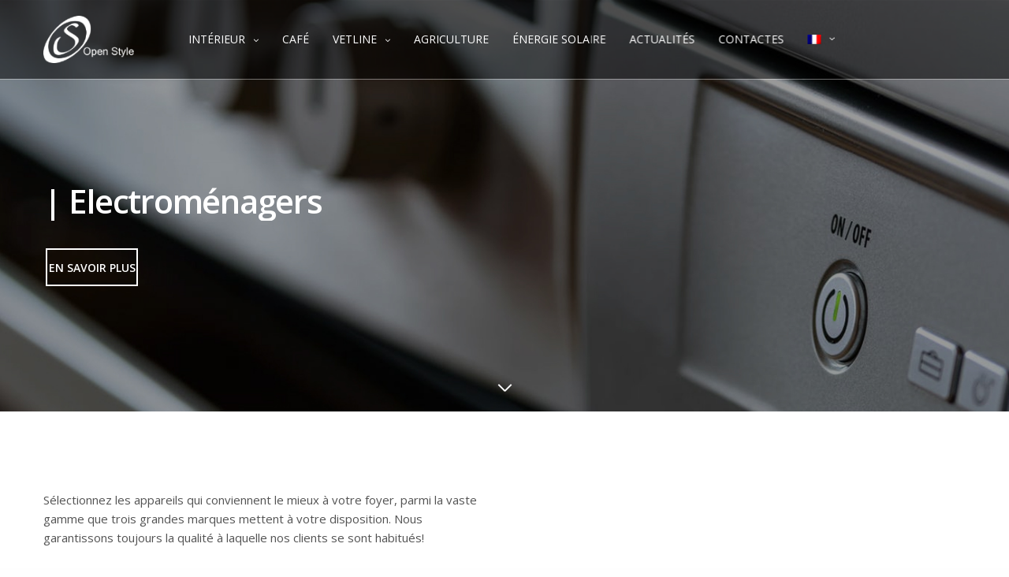

--- FILE ---
content_type: text/html; charset=UTF-8
request_url: https://www.openstyle.pt/fr/electromenagers/
body_size: 15337
content:
<!doctype html>
<html lang="fr-FR" prefix="og: https://ogp.me/ns#">
<head>
	<meta charset="UTF-8" />
	<meta name="viewport" content="width=device-width, initial-scale=1, maximum-scale=1, user-scalable=no">
	<link rel="profile" href="http://gmpg.org/xfn/11">
	<link rel="pingback" href="https://www.openstyle.pt/xmlrpc.php">
	<link rel="icon" href="https://www.openstyle.pt/wp-content/uploads/2019/05/cropped-favicon-openstyle-32x32.png" sizes="32x32" />
<link rel="icon" href="https://www.openstyle.pt/wp-content/uploads/2019/05/cropped-favicon-openstyle-192x192.png" sizes="192x192" />
<link rel="apple-touch-icon" href="https://www.openstyle.pt/wp-content/uploads/2019/05/cropped-favicon-openstyle-180x180.png" />
<meta name="msapplication-TileImage" content="https://www.openstyle.pt/wp-content/uploads/2019/05/cropped-favicon-openstyle-270x270.png" />
	<link rel="alternate" hreflang="pt-pt" href="https://www.openstyle.pt/eletrodomesticos/" />
<link rel="alternate" hreflang="en" href="https://www.openstyle.pt/en/home-appliances/" />
<link rel="alternate" hreflang="fr" href="https://www.openstyle.pt/fr/electromenagers/" />
<link rel="alternate" hreflang="x-default" href="https://www.openstyle.pt/eletrodomesticos/" />

<!-- Optimisation des moteurs de recherche par Rank Math - https://rankmath.com/ -->
<title>ELECTROMÉNAGERS - OpenStyle</title>
<meta name="description" content="Sélectionnez les appareils qui conviennent le mieux à votre foyer, parmi la vaste gamme que trois grandes marques mettent à votre disposition. Nous"/>
<meta name="robots" content="follow, index, max-snippet:-1, max-video-preview:-1, max-image-preview:large"/>
<link rel="canonical" href="https://www.openstyle.pt/fr/electromenagers/" />
<meta property="og:locale" content="fr_FR" />
<meta property="og:type" content="article" />
<meta property="og:title" content="ELECTROMÉNAGERS - OpenStyle" />
<meta property="og:description" content="Sélectionnez les appareils qui conviennent le mieux à votre foyer, parmi la vaste gamme que trois grandes marques mettent à votre disposition. Nous" />
<meta property="og:url" content="https://www.openstyle.pt/fr/electromenagers/" />
<meta property="og:site_name" content="OpenStyle" />
<meta property="og:updated_time" content="2020-02-28T18:12:58+00:00" />
<meta property="article:published_time" content="2019-05-06T16:37:00+01:00" />
<meta property="article:modified_time" content="2020-02-28T18:12:58+00:00" />
<meta name="twitter:card" content="summary_large_image" />
<meta name="twitter:title" content="ELECTROMÉNAGERS - OpenStyle" />
<meta name="twitter:description" content="Sélectionnez les appareils qui conviennent le mieux à votre foyer, parmi la vaste gamme que trois grandes marques mettent à votre disposition. Nous" />
<meta name="twitter:label1" content="Temps de lecture" />
<meta name="twitter:data1" content="1 minute" />
<script type="application/ld+json" class="rank-math-schema">{"@context":"https://schema.org","@graph":[{"@type":["LocalBusiness","Organization"],"@id":"https://www.openstyle.pt/fr/#organization/","name":"OpenStyle","url":"https://www.openstyle.pt/fr/","logo":{"@type":"ImageObject","@id":"https://www.openstyle.pt/fr/#logo/","url":"https://www.openstyle.pt/wp-content/uploads/2019/05/favicon-openstyle.png","contentUrl":"https://www.openstyle.pt/wp-content/uploads/2019/05/favicon-openstyle.png","caption":"OpenStyle","inLanguage":"fr-FR","width":"150","height":"150"},"openingHours":["Monday,Tuesday,Wednesday,Thursday,Friday,Saturday,Sunday 09:00-17:00"],"image":{"@id":"https://www.openstyle.pt/fr/#logo/"}},{"@type":"WebSite","@id":"https://www.openstyle.pt/fr/#website/","url":"https://www.openstyle.pt/fr/","name":"OpenStyle","publisher":{"@id":"https://www.openstyle.pt/fr/#organization/"},"inLanguage":"fr-FR"},{"@type":"WebPage","@id":"https://www.openstyle.pt/fr/electromenagers/#webpage","url":"https://www.openstyle.pt/fr/electromenagers/","name":"ELECTROM\u00c9NAGERS - OpenStyle","datePublished":"2019-05-06T16:37:00+01:00","dateModified":"2020-02-28T18:12:58+00:00","isPartOf":{"@id":"https://www.openstyle.pt/fr/#website/"},"inLanguage":"fr-FR"},{"@type":"Article","headline":"ELECTROM\u00c9NAGERS - OpenStyle","datePublished":"2019-05-06T16:37:00+01:00","dateModified":"2020-02-28T18:12:58+00:00","author":{"@type":"Person","name":"lendarius"},"name":"ELECTROM\u00c9NAGERS - OpenStyle","@id":"https://www.openstyle.pt/fr/electromenagers/#schema-27315","isPartOf":{"@id":"https://www.openstyle.pt/fr/electromenagers/#webpage"},"publisher":{"@id":"https://www.openstyle.pt/fr/#organization/"},"inLanguage":"fr-FR","mainEntityOfPage":{"@id":"https://www.openstyle.pt/fr/electromenagers/#webpage"}}]}</script>
<!-- /Extension Rank Math WordPress SEO -->

<link rel='dns-prefetch' href='//use.typekit.net' />
<link rel='dns-prefetch' href='//fonts.googleapis.com' />
<link rel="alternate" type="application/rss+xml" title="OpenStyle &raquo; Flux" href="https://www.openstyle.pt/fr/feed/" />
<link rel="alternate" type="application/rss+xml" title="OpenStyle &raquo; Flux des commentaires" href="https://www.openstyle.pt/fr/comments/feed/" />
		<!-- This site uses the Google Analytics by ExactMetrics plugin v7.20.1 - Using Analytics tracking - https://www.exactmetrics.com/ -->
							<script src="//www.googletagmanager.com/gtag/js?id=G-9BPN3R2QZM"  data-cfasync="false" data-wpfc-render="false" type="text/javascript" async></script>
			<script data-cfasync="false" data-wpfc-render="false" type="text/javascript">
				var em_version = '7.20.1';
				var em_track_user = true;
				var em_no_track_reason = '';
				
								var disableStrs = [
										'ga-disable-G-9BPN3R2QZM',
									];

				/* Function to detect opted out users */
				function __gtagTrackerIsOptedOut() {
					for (var index = 0; index < disableStrs.length; index++) {
						if (document.cookie.indexOf(disableStrs[index] + '=true') > -1) {
							return true;
						}
					}

					return false;
				}

				/* Disable tracking if the opt-out cookie exists. */
				if (__gtagTrackerIsOptedOut()) {
					for (var index = 0; index < disableStrs.length; index++) {
						window[disableStrs[index]] = true;
					}
				}

				/* Opt-out function */
				function __gtagTrackerOptout() {
					for (var index = 0; index < disableStrs.length; index++) {
						document.cookie = disableStrs[index] + '=true; expires=Thu, 31 Dec 2099 23:59:59 UTC; path=/';
						window[disableStrs[index]] = true;
					}
				}

				if ('undefined' === typeof gaOptout) {
					function gaOptout() {
						__gtagTrackerOptout();
					}
				}
								window.dataLayer = window.dataLayer || [];

				window.ExactMetricsDualTracker = {
					helpers: {},
					trackers: {},
				};
				if (em_track_user) {
					function __gtagDataLayer() {
						dataLayer.push(arguments);
					}

					function __gtagTracker(type, name, parameters) {
						if (!parameters) {
							parameters = {};
						}

						if (parameters.send_to) {
							__gtagDataLayer.apply(null, arguments);
							return;
						}

						if (type === 'event') {
														parameters.send_to = exactmetrics_frontend.v4_id;
							var hookName = name;
							if (typeof parameters['event_category'] !== 'undefined') {
								hookName = parameters['event_category'] + ':' + name;
							}

							if (typeof ExactMetricsDualTracker.trackers[hookName] !== 'undefined') {
								ExactMetricsDualTracker.trackers[hookName](parameters);
							} else {
								__gtagDataLayer('event', name, parameters);
							}
							
						} else {
							__gtagDataLayer.apply(null, arguments);
						}
					}

					__gtagTracker('js', new Date());
					__gtagTracker('set', {
						'developer_id.dNDMyYj': true,
											});
										__gtagTracker('config', 'G-9BPN3R2QZM', {"forceSSL":"true"} );
															window.gtag = __gtagTracker;										(function () {
						/* https://developers.google.com/analytics/devguides/collection/analyticsjs/ */
						/* ga and __gaTracker compatibility shim. */
						var noopfn = function () {
							return null;
						};
						var newtracker = function () {
							return new Tracker();
						};
						var Tracker = function () {
							return null;
						};
						var p = Tracker.prototype;
						p.get = noopfn;
						p.set = noopfn;
						p.send = function () {
							var args = Array.prototype.slice.call(arguments);
							args.unshift('send');
							__gaTracker.apply(null, args);
						};
						var __gaTracker = function () {
							var len = arguments.length;
							if (len === 0) {
								return;
							}
							var f = arguments[len - 1];
							if (typeof f !== 'object' || f === null || typeof f.hitCallback !== 'function') {
								if ('send' === arguments[0]) {
									var hitConverted, hitObject = false, action;
									if ('event' === arguments[1]) {
										if ('undefined' !== typeof arguments[3]) {
											hitObject = {
												'eventAction': arguments[3],
												'eventCategory': arguments[2],
												'eventLabel': arguments[4],
												'value': arguments[5] ? arguments[5] : 1,
											}
										}
									}
									if ('pageview' === arguments[1]) {
										if ('undefined' !== typeof arguments[2]) {
											hitObject = {
												'eventAction': 'page_view',
												'page_path': arguments[2],
											}
										}
									}
									if (typeof arguments[2] === 'object') {
										hitObject = arguments[2];
									}
									if (typeof arguments[5] === 'object') {
										Object.assign(hitObject, arguments[5]);
									}
									if ('undefined' !== typeof arguments[1].hitType) {
										hitObject = arguments[1];
										if ('pageview' === hitObject.hitType) {
											hitObject.eventAction = 'page_view';
										}
									}
									if (hitObject) {
										action = 'timing' === arguments[1].hitType ? 'timing_complete' : hitObject.eventAction;
										hitConverted = mapArgs(hitObject);
										__gtagTracker('event', action, hitConverted);
									}
								}
								return;
							}

							function mapArgs(args) {
								var arg, hit = {};
								var gaMap = {
									'eventCategory': 'event_category',
									'eventAction': 'event_action',
									'eventLabel': 'event_label',
									'eventValue': 'event_value',
									'nonInteraction': 'non_interaction',
									'timingCategory': 'event_category',
									'timingVar': 'name',
									'timingValue': 'value',
									'timingLabel': 'event_label',
									'page': 'page_path',
									'location': 'page_location',
									'title': 'page_title',
								};
								for (arg in args) {
																		if (!(!args.hasOwnProperty(arg) || !gaMap.hasOwnProperty(arg))) {
										hit[gaMap[arg]] = args[arg];
									} else {
										hit[arg] = args[arg];
									}
								}
								return hit;
							}

							try {
								f.hitCallback();
							} catch (ex) {
							}
						};
						__gaTracker.create = newtracker;
						__gaTracker.getByName = newtracker;
						__gaTracker.getAll = function () {
							return [];
						};
						__gaTracker.remove = noopfn;
						__gaTracker.loaded = true;
						window['__gaTracker'] = __gaTracker;
					})();
									} else {
										console.log("");
					(function () {
						function __gtagTracker() {
							return null;
						}

						window['__gtagTracker'] = __gtagTracker;
						window['gtag'] = __gtagTracker;
					})();
									}
			</script>
				<!-- / Google Analytics by ExactMetrics -->
		<script type="text/javascript">
window._wpemojiSettings = {"baseUrl":"https:\/\/s.w.org\/images\/core\/emoji\/14.0.0\/72x72\/","ext":".png","svgUrl":"https:\/\/s.w.org\/images\/core\/emoji\/14.0.0\/svg\/","svgExt":".svg","source":{"concatemoji":"https:\/\/www.openstyle.pt\/wp-includes\/js\/wp-emoji-release.min.js?ver=6.3.7"}};
/*! This file is auto-generated */
!function(i,n){var o,s,e;function c(e){try{var t={supportTests:e,timestamp:(new Date).valueOf()};sessionStorage.setItem(o,JSON.stringify(t))}catch(e){}}function p(e,t,n){e.clearRect(0,0,e.canvas.width,e.canvas.height),e.fillText(t,0,0);var t=new Uint32Array(e.getImageData(0,0,e.canvas.width,e.canvas.height).data),r=(e.clearRect(0,0,e.canvas.width,e.canvas.height),e.fillText(n,0,0),new Uint32Array(e.getImageData(0,0,e.canvas.width,e.canvas.height).data));return t.every(function(e,t){return e===r[t]})}function u(e,t,n){switch(t){case"flag":return n(e,"\ud83c\udff3\ufe0f\u200d\u26a7\ufe0f","\ud83c\udff3\ufe0f\u200b\u26a7\ufe0f")?!1:!n(e,"\ud83c\uddfa\ud83c\uddf3","\ud83c\uddfa\u200b\ud83c\uddf3")&&!n(e,"\ud83c\udff4\udb40\udc67\udb40\udc62\udb40\udc65\udb40\udc6e\udb40\udc67\udb40\udc7f","\ud83c\udff4\u200b\udb40\udc67\u200b\udb40\udc62\u200b\udb40\udc65\u200b\udb40\udc6e\u200b\udb40\udc67\u200b\udb40\udc7f");case"emoji":return!n(e,"\ud83e\udef1\ud83c\udffb\u200d\ud83e\udef2\ud83c\udfff","\ud83e\udef1\ud83c\udffb\u200b\ud83e\udef2\ud83c\udfff")}return!1}function f(e,t,n){var r="undefined"!=typeof WorkerGlobalScope&&self instanceof WorkerGlobalScope?new OffscreenCanvas(300,150):i.createElement("canvas"),a=r.getContext("2d",{willReadFrequently:!0}),o=(a.textBaseline="top",a.font="600 32px Arial",{});return e.forEach(function(e){o[e]=t(a,e,n)}),o}function t(e){var t=i.createElement("script");t.src=e,t.defer=!0,i.head.appendChild(t)}"undefined"!=typeof Promise&&(o="wpEmojiSettingsSupports",s=["flag","emoji"],n.supports={everything:!0,everythingExceptFlag:!0},e=new Promise(function(e){i.addEventListener("DOMContentLoaded",e,{once:!0})}),new Promise(function(t){var n=function(){try{var e=JSON.parse(sessionStorage.getItem(o));if("object"==typeof e&&"number"==typeof e.timestamp&&(new Date).valueOf()<e.timestamp+604800&&"object"==typeof e.supportTests)return e.supportTests}catch(e){}return null}();if(!n){if("undefined"!=typeof Worker&&"undefined"!=typeof OffscreenCanvas&&"undefined"!=typeof URL&&URL.createObjectURL&&"undefined"!=typeof Blob)try{var e="postMessage("+f.toString()+"("+[JSON.stringify(s),u.toString(),p.toString()].join(",")+"));",r=new Blob([e],{type:"text/javascript"}),a=new Worker(URL.createObjectURL(r),{name:"wpTestEmojiSupports"});return void(a.onmessage=function(e){c(n=e.data),a.terminate(),t(n)})}catch(e){}c(n=f(s,u,p))}t(n)}).then(function(e){for(var t in e)n.supports[t]=e[t],n.supports.everything=n.supports.everything&&n.supports[t],"flag"!==t&&(n.supports.everythingExceptFlag=n.supports.everythingExceptFlag&&n.supports[t]);n.supports.everythingExceptFlag=n.supports.everythingExceptFlag&&!n.supports.flag,n.DOMReady=!1,n.readyCallback=function(){n.DOMReady=!0}}).then(function(){return e}).then(function(){var e;n.supports.everything||(n.readyCallback(),(e=n.source||{}).concatemoji?t(e.concatemoji):e.wpemoji&&e.twemoji&&(t(e.twemoji),t(e.wpemoji)))}))}((window,document),window._wpemojiSettings);
</script>
<style type="text/css">
img.wp-smiley,
img.emoji {
	display: inline !important;
	border: none !important;
	box-shadow: none !important;
	height: 1em !important;
	width: 1em !important;
	margin: 0 0.07em !important;
	vertical-align: -0.1em !important;
	background: none !important;
	padding: 0 !important;
}
</style>
	<link rel='stylesheet' id='wp-block-library-css' href='https://www.openstyle.pt/wp-includes/css/dist/block-library/style.min.css?ver=6.3.7' media='all' />
<style id='classic-theme-styles-inline-css' type='text/css'>
/*! This file is auto-generated */
.wp-block-button__link{color:#fff;background-color:#32373c;border-radius:9999px;box-shadow:none;text-decoration:none;padding:calc(.667em + 2px) calc(1.333em + 2px);font-size:1.125em}.wp-block-file__button{background:#32373c;color:#fff;text-decoration:none}
</style>
<style id='global-styles-inline-css' type='text/css'>
body{--wp--preset--color--black: #000000;--wp--preset--color--cyan-bluish-gray: #abb8c3;--wp--preset--color--white: #ffffff;--wp--preset--color--pale-pink: #f78da7;--wp--preset--color--vivid-red: #cf2e2e;--wp--preset--color--luminous-vivid-orange: #ff6900;--wp--preset--color--luminous-vivid-amber: #fcb900;--wp--preset--color--light-green-cyan: #7bdcb5;--wp--preset--color--vivid-green-cyan: #00d084;--wp--preset--color--pale-cyan-blue: #8ed1fc;--wp--preset--color--vivid-cyan-blue: #0693e3;--wp--preset--color--vivid-purple: #9b51e0;--wp--preset--gradient--vivid-cyan-blue-to-vivid-purple: linear-gradient(135deg,rgba(6,147,227,1) 0%,rgb(155,81,224) 100%);--wp--preset--gradient--light-green-cyan-to-vivid-green-cyan: linear-gradient(135deg,rgb(122,220,180) 0%,rgb(0,208,130) 100%);--wp--preset--gradient--luminous-vivid-amber-to-luminous-vivid-orange: linear-gradient(135deg,rgba(252,185,0,1) 0%,rgba(255,105,0,1) 100%);--wp--preset--gradient--luminous-vivid-orange-to-vivid-red: linear-gradient(135deg,rgba(255,105,0,1) 0%,rgb(207,46,46) 100%);--wp--preset--gradient--very-light-gray-to-cyan-bluish-gray: linear-gradient(135deg,rgb(238,238,238) 0%,rgb(169,184,195) 100%);--wp--preset--gradient--cool-to-warm-spectrum: linear-gradient(135deg,rgb(74,234,220) 0%,rgb(151,120,209) 20%,rgb(207,42,186) 40%,rgb(238,44,130) 60%,rgb(251,105,98) 80%,rgb(254,248,76) 100%);--wp--preset--gradient--blush-light-purple: linear-gradient(135deg,rgb(255,206,236) 0%,rgb(152,150,240) 100%);--wp--preset--gradient--blush-bordeaux: linear-gradient(135deg,rgb(254,205,165) 0%,rgb(254,45,45) 50%,rgb(107,0,62) 100%);--wp--preset--gradient--luminous-dusk: linear-gradient(135deg,rgb(255,203,112) 0%,rgb(199,81,192) 50%,rgb(65,88,208) 100%);--wp--preset--gradient--pale-ocean: linear-gradient(135deg,rgb(255,245,203) 0%,rgb(182,227,212) 50%,rgb(51,167,181) 100%);--wp--preset--gradient--electric-grass: linear-gradient(135deg,rgb(202,248,128) 0%,rgb(113,206,126) 100%);--wp--preset--gradient--midnight: linear-gradient(135deg,rgb(2,3,129) 0%,rgb(40,116,252) 100%);--wp--preset--font-size--small: 13px;--wp--preset--font-size--medium: 20px;--wp--preset--font-size--large: 36px;--wp--preset--font-size--x-large: 42px;--wp--preset--spacing--20: 0.44rem;--wp--preset--spacing--30: 0.67rem;--wp--preset--spacing--40: 1rem;--wp--preset--spacing--50: 1.5rem;--wp--preset--spacing--60: 2.25rem;--wp--preset--spacing--70: 3.38rem;--wp--preset--spacing--80: 5.06rem;--wp--preset--shadow--natural: 6px 6px 9px rgba(0, 0, 0, 0.2);--wp--preset--shadow--deep: 12px 12px 50px rgba(0, 0, 0, 0.4);--wp--preset--shadow--sharp: 6px 6px 0px rgba(0, 0, 0, 0.2);--wp--preset--shadow--outlined: 6px 6px 0px -3px rgba(255, 255, 255, 1), 6px 6px rgba(0, 0, 0, 1);--wp--preset--shadow--crisp: 6px 6px 0px rgba(0, 0, 0, 1);}:where(.is-layout-flex){gap: 0.5em;}:where(.is-layout-grid){gap: 0.5em;}body .is-layout-flow > .alignleft{float: left;margin-inline-start: 0;margin-inline-end: 2em;}body .is-layout-flow > .alignright{float: right;margin-inline-start: 2em;margin-inline-end: 0;}body .is-layout-flow > .aligncenter{margin-left: auto !important;margin-right: auto !important;}body .is-layout-constrained > .alignleft{float: left;margin-inline-start: 0;margin-inline-end: 2em;}body .is-layout-constrained > .alignright{float: right;margin-inline-start: 2em;margin-inline-end: 0;}body .is-layout-constrained > .aligncenter{margin-left: auto !important;margin-right: auto !important;}body .is-layout-constrained > :where(:not(.alignleft):not(.alignright):not(.alignfull)){max-width: var(--wp--style--global--content-size);margin-left: auto !important;margin-right: auto !important;}body .is-layout-constrained > .alignwide{max-width: var(--wp--style--global--wide-size);}body .is-layout-flex{display: flex;}body .is-layout-flex{flex-wrap: wrap;align-items: center;}body .is-layout-flex > *{margin: 0;}body .is-layout-grid{display: grid;}body .is-layout-grid > *{margin: 0;}:where(.wp-block-columns.is-layout-flex){gap: 2em;}:where(.wp-block-columns.is-layout-grid){gap: 2em;}:where(.wp-block-post-template.is-layout-flex){gap: 1.25em;}:where(.wp-block-post-template.is-layout-grid){gap: 1.25em;}.has-black-color{color: var(--wp--preset--color--black) !important;}.has-cyan-bluish-gray-color{color: var(--wp--preset--color--cyan-bluish-gray) !important;}.has-white-color{color: var(--wp--preset--color--white) !important;}.has-pale-pink-color{color: var(--wp--preset--color--pale-pink) !important;}.has-vivid-red-color{color: var(--wp--preset--color--vivid-red) !important;}.has-luminous-vivid-orange-color{color: var(--wp--preset--color--luminous-vivid-orange) !important;}.has-luminous-vivid-amber-color{color: var(--wp--preset--color--luminous-vivid-amber) !important;}.has-light-green-cyan-color{color: var(--wp--preset--color--light-green-cyan) !important;}.has-vivid-green-cyan-color{color: var(--wp--preset--color--vivid-green-cyan) !important;}.has-pale-cyan-blue-color{color: var(--wp--preset--color--pale-cyan-blue) !important;}.has-vivid-cyan-blue-color{color: var(--wp--preset--color--vivid-cyan-blue) !important;}.has-vivid-purple-color{color: var(--wp--preset--color--vivid-purple) !important;}.has-black-background-color{background-color: var(--wp--preset--color--black) !important;}.has-cyan-bluish-gray-background-color{background-color: var(--wp--preset--color--cyan-bluish-gray) !important;}.has-white-background-color{background-color: var(--wp--preset--color--white) !important;}.has-pale-pink-background-color{background-color: var(--wp--preset--color--pale-pink) !important;}.has-vivid-red-background-color{background-color: var(--wp--preset--color--vivid-red) !important;}.has-luminous-vivid-orange-background-color{background-color: var(--wp--preset--color--luminous-vivid-orange) !important;}.has-luminous-vivid-amber-background-color{background-color: var(--wp--preset--color--luminous-vivid-amber) !important;}.has-light-green-cyan-background-color{background-color: var(--wp--preset--color--light-green-cyan) !important;}.has-vivid-green-cyan-background-color{background-color: var(--wp--preset--color--vivid-green-cyan) !important;}.has-pale-cyan-blue-background-color{background-color: var(--wp--preset--color--pale-cyan-blue) !important;}.has-vivid-cyan-blue-background-color{background-color: var(--wp--preset--color--vivid-cyan-blue) !important;}.has-vivid-purple-background-color{background-color: var(--wp--preset--color--vivid-purple) !important;}.has-black-border-color{border-color: var(--wp--preset--color--black) !important;}.has-cyan-bluish-gray-border-color{border-color: var(--wp--preset--color--cyan-bluish-gray) !important;}.has-white-border-color{border-color: var(--wp--preset--color--white) !important;}.has-pale-pink-border-color{border-color: var(--wp--preset--color--pale-pink) !important;}.has-vivid-red-border-color{border-color: var(--wp--preset--color--vivid-red) !important;}.has-luminous-vivid-orange-border-color{border-color: var(--wp--preset--color--luminous-vivid-orange) !important;}.has-luminous-vivid-amber-border-color{border-color: var(--wp--preset--color--luminous-vivid-amber) !important;}.has-light-green-cyan-border-color{border-color: var(--wp--preset--color--light-green-cyan) !important;}.has-vivid-green-cyan-border-color{border-color: var(--wp--preset--color--vivid-green-cyan) !important;}.has-pale-cyan-blue-border-color{border-color: var(--wp--preset--color--pale-cyan-blue) !important;}.has-vivid-cyan-blue-border-color{border-color: var(--wp--preset--color--vivid-cyan-blue) !important;}.has-vivid-purple-border-color{border-color: var(--wp--preset--color--vivid-purple) !important;}.has-vivid-cyan-blue-to-vivid-purple-gradient-background{background: var(--wp--preset--gradient--vivid-cyan-blue-to-vivid-purple) !important;}.has-light-green-cyan-to-vivid-green-cyan-gradient-background{background: var(--wp--preset--gradient--light-green-cyan-to-vivid-green-cyan) !important;}.has-luminous-vivid-amber-to-luminous-vivid-orange-gradient-background{background: var(--wp--preset--gradient--luminous-vivid-amber-to-luminous-vivid-orange) !important;}.has-luminous-vivid-orange-to-vivid-red-gradient-background{background: var(--wp--preset--gradient--luminous-vivid-orange-to-vivid-red) !important;}.has-very-light-gray-to-cyan-bluish-gray-gradient-background{background: var(--wp--preset--gradient--very-light-gray-to-cyan-bluish-gray) !important;}.has-cool-to-warm-spectrum-gradient-background{background: var(--wp--preset--gradient--cool-to-warm-spectrum) !important;}.has-blush-light-purple-gradient-background{background: var(--wp--preset--gradient--blush-light-purple) !important;}.has-blush-bordeaux-gradient-background{background: var(--wp--preset--gradient--blush-bordeaux) !important;}.has-luminous-dusk-gradient-background{background: var(--wp--preset--gradient--luminous-dusk) !important;}.has-pale-ocean-gradient-background{background: var(--wp--preset--gradient--pale-ocean) !important;}.has-electric-grass-gradient-background{background: var(--wp--preset--gradient--electric-grass) !important;}.has-midnight-gradient-background{background: var(--wp--preset--gradient--midnight) !important;}.has-small-font-size{font-size: var(--wp--preset--font-size--small) !important;}.has-medium-font-size{font-size: var(--wp--preset--font-size--medium) !important;}.has-large-font-size{font-size: var(--wp--preset--font-size--large) !important;}.has-x-large-font-size{font-size: var(--wp--preset--font-size--x-large) !important;}
.wp-block-navigation a:where(:not(.wp-element-button)){color: inherit;}
:where(.wp-block-post-template.is-layout-flex){gap: 1.25em;}:where(.wp-block-post-template.is-layout-grid){gap: 1.25em;}
:where(.wp-block-columns.is-layout-flex){gap: 2em;}:where(.wp-block-columns.is-layout-grid){gap: 2em;}
.wp-block-pullquote{font-size: 1.5em;line-height: 1.6;}
</style>
<link rel='stylesheet' id='wpml-legacy-horizontal-list-0-css' href='https://www.openstyle.pt/wp-content/plugins/sitepress-multilingual-cms/templates/language-switchers/legacy-list-horizontal/style.min.css?ver=1' media='all' />
<link rel='stylesheet' id='wpml-menu-item-0-css' href='https://www.openstyle.pt/wp-content/plugins/sitepress-multilingual-cms/templates/language-switchers/menu-item/style.min.css?ver=1' media='all' />
<link rel='stylesheet' id='thb-fa-css' href='https://www.openstyle.pt/wp-content/themes/openstyle/assets/css/font-awesome.min.css' media='all' />
<link rel='stylesheet' id='thb-app-css' href='https://www.openstyle.pt/wp-content/themes/openstyle/assets/css/app.css?ver=1.5.5.4' media='all' />
<style id='thb-app-inline-css' type='text/css'>
h1, .h1, .thb-countdown .thb-countdown-ul li .timestamp, h2, .h2, h3, .h3, h4, .h4, h5, .h5, h6, .h6 {font-family:'Open Sans', 'BlinkMacSystemFont', -apple-system, 'Roboto', 'Lucida Sans';}body {font-family:'Open Sans', 'BlinkMacSystemFont', -apple-system, 'Roboto', 'Lucida Sans';}.thb-full-menu {font-family:'Open Sans', 'BlinkMacSystemFont', -apple-system, 'Roboto', 'Lucida Sans';}.thb-mobile-menu,.thb-secondary-menu {}em {}label {}input[type="submit"],submit,.button,.btn,.btn-block,.btn-text {}p {font-weight:normal;font-size:15px;}.thb-full-menu>li>a {font-weight:normal;font-size:14px;}.subfooter .thb-full-menu>li>a {}.thb-full-menu li .sub-menu a {font-weight:normal;font-size:13px;}.thb-full-menu>li>a.social {}.widget>h6 {}.footer .widget,.footer .widget p {}.thb-mobile-menu>li>a {}.thb-mobile-menu .sub-menu a {}.thb-secondary-menu a {}#mobile-menu .menu-footer {}#mobile-menu .socials a {}.subfooter .socials a {}.products .product.thb-listing-style2 h3,.products .product.thb-listing-style1 h3 {}.thb-product-detail .product-information h1.product_title {}.thb-product-detail .product-information .woocommerce-product-details__short-description,.thb-product-detail .product-information .woocommerce-product-details__short-description p {}@media screen and (min-width:1024px) {h1,.h1 {}}@media screen and (min-width:1024px) {h2 {font-weight:lighter;font-size:36px;}}@media screen and (min-width:1024px) {h3 {}}@media screen and (min-width:1024px) {h4 {}}@media screen and (min-width:1024px) {h5 {}}h6 {}.header-secondary-text div p:not(.smaller) {}.header-secondary-text div p.smaller {}.logolink .logoimg {max-height:60px;}.logolink .logoimg[src$=".svg"] {max-height:100%;height:60px;}@media only screen and (min-width:40.0625em) {.header {padding-top:20px;padding-bottom:20px;;}}@media only screen and (min-width:40.0625em) {.header.fixed {padding-top:30px;padding-bottom:30px;;}}.footer {padding-top:50px;padding-bottom:0px;}.subfooter {padding-bottom:15px;}a:hover,.thb-full-menu.thb-standard>li.current-menu-item:not(.has-hash)>a,.thb-full-menu>li a:not(.logolink)[data-filter].active,#mobile-menu.dark .thb-mobile-menu>li>a:hover,#mobile-menu.dark .sub-menu a:hover,#mobile-menu.dark .thb-secondary-menu a:hover,.thb-mobile-menu>li.menu-item-has-children>a:hover .thb-arrow div,.thb-secondary-menu a:hover,.authorpage .author-content .square-icon:hover,.authorpage .author-content .square-icon.email:hover,.commentlist .comment .reply a:hover,input[type="submit"].style3,.button.style3,.btn.style3,input[type="submit"].style4,.button.style4,.btn.style4,input[type="submit"].style4:hover,.button.style4:hover,.btn.style4:hover,.more-link,.thb-portfolio-filter.style1 ul li a:hover,.thb-portfolio-filter.style1 ul li a.active,.thb-portfolio-filter.style2 .select2.select2-container--default .select2-selection--single .select2-selection__rendered,.thb-portfolio-filter.style2 .select2-dropdown .select2-results__options .select2-results__option[aria-selected=true] span,.thb-portfolio-filter.style2 .select2-dropdown .select2-results__options .select2-results__option.select2-results__option--highlighted span,.thb-autotype .thb-autotype-entry,.thb-tabs.style3 .vc_tta-panel-heading h4 a:hover,.thb-tabs.style3 .vc_tta-panel-heading h4 a.active,.thb-tabs.style4 .vc_tta-panel-heading h4 a.active,.thb-tabs.style4 .vc_tta-panel-heading h4 a:hover,.thb_location_container.row .thb_location h5,.thb-portfolio-slider.thb-portfolio-slider-style3 .portfolio-slide .content-side .thb-categories,.thb-portfolio-slider.thb-portfolio-slider-style3 .portfolio-slide .content-side .thb-categories a,.woocommerce-checkout-payment .wc_payment_methods .wc_payment_method.payment_method_paypal .about_paypal,input[type="submit"].style2, .button.style2, .btn.style2,.thb-header-menu > li.menu-item-has-children:hover > a,.thb-header-menu > li.menu-item-has-children.sfHover > a,.thb-header-menu > li.menu-item-has-children:hover>a span:after,.thb-header-menu > li.menu-item-has-children.sfHover > a span:after,.thb-pricing-table.style2 .pricing-container .thb_pricing_head .thb-price,.post.style8 .style8-meta .style8-link a,.thb-iconbox.top.type5 .iconbox-content .thb-read-more,.thb-testimonials.style7 .testimonial-author cite,.thb-testimonials.style7 .testimonial-author span,.post.style9.active .post-title a,.columns.thb-light-column .post.style9 .post-category a,.thb-page-header .thb-blog-categories li a.active {color:#c3c3c3;}.thb-full-menu.thb-line-marker>li>a:before,.thb-page-header .thb-blog-categories li a:after,.select2-container .select2-dropdown .select2-results .select2-results__option[aria-selected=true],input[type="submit"],.button,.btn,input[type="submit"].black:hover,input[type="submit"].wc-forward.checkout:hover,.button.black:hover,.button.wc-forward.checkout:hover,.btn.black:not(.style4):hover,.btn.wc-forward.checkout:hover,input[type="submit"].style2:hover,.button.style2:hover,.btn.style2:hover,input[type="submit"].style3:before,.button.style3:before,.btn.style3:before,input[type="submit"].style4:after,.button.style4:after,.btn.style4:after,.btn-text.style3 .circle-btn,[class^="tag-cloud-link"]:hover,.thb-portfolio-filter.style1 ul li a:before,.thb-portfolio-filter.style2 .select2.select2-container--default .select2-selection--single .select2-selection__arrow:after,.thb-portfolio-filter.style2 .select2.select2-container--default .select2-selection--single .select2-selection__arrow:before,.thb-portfolio-filter.style2 .select2-dropdown .select2-results__options .select2-results__option span:before,.boxed-icon.email:hover,.thb-progressbar .thb-progress span,#scroll_to_top:hover .thb-animated-arrow.circular,.thb-tabs.style1 .vc_tta-panel-heading h4 a:before,.thb-tabs.style4 .vc_tta-panel-heading h4 a:before,.thb-client-row.thb-opacity.with-accent .thb-client:hover,.badge.onsale,.demo_store,.products .product .product_after_title .button:hover:after,.woocommerce-MyAccount-navigation ul li:hover a,.woocommerce-MyAccount-navigation ul li.is-active a,.footer_bar .socials .social.email:hover,.thb-header-menu > li.menu-item-has-children > a span:before,.thb-page-menu.style1 li:hover a, .thb-page-menu.style1 li.current_page_item a,.thb-client-row .style4 .accent-color,.preloader-style3-container:before,.preloader-style3-container:after {background-color:#c3c3c3;}input[type="submit"]:hover,.button:hover,.btn:hover {background-color:#b5b5b5;}.share_container .product_copy form,input[type="text"]:focus,input[type="password"]:focus,input[type="date"]:focus,input[type="datetime"]:focus,input[type="email"]:focus,input[type="number"]:focus,input[type="search"]:focus,input[type="tel"]:focus,input[type="time"]:focus,input[type="url"]:focus,textarea:focus,.select2.select2-container--default.select2-container--open .select2-selection--single,.select2-container .select2-dropdown,.select2-container .select2-dropdown.select2-drop-active,input[type="submit"].style2,.button.style2,.btn.style2,input[type="submit"].style3,.button.style3,.btn.style3,input[type="submit"].style4,.button.style4,.btn.style4,[class^="tag-cloud-link"]:hover,.boxed-icon.email:hover,.wpb_text_column a:after,.thb-client-row.has-border.thb-opacity.with-accent .thb-client:hover,.thb-pricing-table.style1 .thb-pricing-column.highlight-true .pricing-container,.woocommerce-MyAccount-navigation ul li:hover a,.woocommerce-MyAccount-navigation ul li.is-active a,.footer_bar .socials .social.email:hover,.thb-iconbox.top.type5,.thb-page-menu.style1 li:hover a, .thb-page-menu.style1 li.current_page_item a,.post.style9 .style9-title .style9-arrow:hover,.post.style9.active .style9-arrow {border-color:#c3c3c3;}.select2-container .select2-dropdown.select2-drop-active.select2-drop-above,.woocommerce-MyAccount-navigation ul li:hover+li a,.woocommerce-MyAccount-navigation ul li.is-active+li a,.thb-page-menu.style1 li:hover+li a, .thb-page-menu.style1 li.current_page_item+li a,.thb-dropdown-style3 .thb-full-menu .sub-menu {border-top-color:#c3c3c3;}.thb-dropdown-style3 .thb-full-menu .sub-menu:after {border-bottom-color:#c3c3c3;}.commentlist .comment .reply a:hover svg path,.btn-text.style4 .arrow svg:first-child,.thb-iconbox.top.type5 .iconbox-content .thb-read-more svg,.thb-iconbox.top.type5 .iconbox-content .thb-read-more svg .bar,.post.style9.active .style9-arrow svg {fill:#c3c3c3;}.thb-tabs.style2 .vc_tta-panel-heading h4 a.active {-moz-box-shadow:inset 0 -3px 0 #c3c3c3,0 1px 0 #c3c3c3;-webkit-box-shadow:inset 0 -3px 0 #c3c3c3,0 1px 0 #c3c3c3;box-shadow:inset 0 -3px 0 #c3c3c3,0 1px 0 #c3c3c3;}.thb-fancy-box.fancy-style5:hover .thb-fancy-content {-moz-box-shadow:inset 0 -3px 0 #c3c3c3;-webkit-box-shadow:inset 0 -3px 0 #c3c3c3;box-shadow:inset 0 -3px 0 #c3c3c3;}.thb-dropdown-style3 .thb-full-menu .sub-menu {border-top-color:#c3c3c3;}.thb-dropdown-style3 .thb-full-menu .sub-menu:after {border-bottom-color:#c3c3c3;}.page-id-3002 #wrapper div[role="main"],.postid-3002 #wrapper div[role="main"] {}.footer {background-color:#000000 !important;}.subfooter {background-color:#000000 !important;}.header:before{opacity:0.5;background:#000000;}
</style>
<link rel='stylesheet' id='thb-style-css' href='https://www.openstyle.pt/wp-content/themes/openstyle-child/style.css' media='all' />
<link rel='stylesheet' id='thb-google-fonts-css' href='https://fonts.googleapis.com/css?family=Open+Sans:300,400,500,600,700,800,300i,400i,500i,600i,700i,800i&#038;subset=latin' media='all' />
<link rel='stylesheet' id='js_composer_front-css' href='https://www.openstyle.pt/wp-content/plugins/js_composer/assets/css/js_composer.min.css?ver=7.0' media='all' />
<script src='https://www.openstyle.pt/wp-content/plugins/google-analytics-dashboard-for-wp/assets/js/frontend-gtag.min.js?ver=7.20.1' id='exactmetrics-frontend-script-js'></script>
<script data-cfasync="false" data-wpfc-render="false" type="text/javascript" id='exactmetrics-frontend-script-js-extra'>/* <![CDATA[ */
var exactmetrics_frontend = {"js_events_tracking":"true","download_extensions":"zip,mp3,mpeg,pdf,docx,pptx,xlsx,rar","inbound_paths":"[{\"path\":\"\\\/go\\\/\",\"label\":\"affiliate\"},{\"path\":\"\\\/recommend\\\/\",\"label\":\"affiliate\"}]","home_url":"https:\/\/www.openstyle.pt\/fr\/","hash_tracking":"false","v4_id":"G-9BPN3R2QZM"};/* ]]> */
</script>
<script src='https://www.openstyle.pt/wp-includes/js/jquery/jquery.min.js?ver=3.7.0' id='jquery-core-js'></script>
<script src='https://www.openstyle.pt/wp-includes/js/jquery/jquery-migrate.min.js?ver=3.4.1' id='jquery-migrate-js'></script>
<script src='https://use.typekit.net/uco5qnw.js' id='thb-typekit-js'></script>
<script id="thb-typekit-js-after" type="text/javascript">
try{Typekit.load({ async: true });}catch(e){}
</script>
<script></script><link rel="https://api.w.org/" href="https://www.openstyle.pt/fr/wp-json/" /><link rel="alternate" type="application/json" href="https://www.openstyle.pt/fr/wp-json/wp/v2/pages/3002" /><link rel="EditURI" type="application/rsd+xml" title="RSD" href="https://www.openstyle.pt/xmlrpc.php?rsd" />
<meta name="generator" content="WordPress 6.3.7" />
<link rel='shortlink' href='https://www.openstyle.pt/fr/?p=3002' />
<link rel="alternate" type="application/json+oembed" href="https://www.openstyle.pt/fr/wp-json/oembed/1.0/embed?url=https%3A%2F%2Fwww.openstyle.pt%2Ffr%2Felectromenagers%2F" />
<link rel="alternate" type="text/xml+oembed" href="https://www.openstyle.pt/fr/wp-json/oembed/1.0/embed?url=https%3A%2F%2Fwww.openstyle.pt%2Ffr%2Felectromenagers%2F&#038;format=xml" />
<meta name="generator" content="WPML ver:4.6.7 stt:1,4,41;" />
<meta name="generator" content="Powered by WPBakery Page Builder - drag and drop page builder for WordPress."/>
<style type="text/css">
body.custom-background #wrapper div[role="main"] { background-color: #ffffff; }
</style>
<link rel="icon" href="https://www.openstyle.pt/wp-content/uploads/2019/05/cropped-favicon-openstyle-32x32.png" sizes="32x32" />
<link rel="icon" href="https://www.openstyle.pt/wp-content/uploads/2019/05/cropped-favicon-openstyle-192x192.png" sizes="192x192" />
<link rel="apple-touch-icon" href="https://www.openstyle.pt/wp-content/uploads/2019/05/cropped-favicon-openstyle-180x180.png" />
<meta name="msapplication-TileImage" content="https://www.openstyle.pt/wp-content/uploads/2019/05/cropped-favicon-openstyle-270x270.png" />
		<style type="text/css" id="wp-custom-css">
			.thb-bg-list.animation.right-to-left-3d.has-btn {
    background: rgba(0,0,0,0.5);
}.maquina_cafe .row.wpb_row.vc_inner.row-fluid.max_width.no-column-padding.content_products.row-has-fill {
 
    height: 375px;
}
.icones .thb-iconbox.top.type3 figure {
    margin-bottom: 0;
    padding-bottom: 10px;
}
.categorias_cozinha .thb-bg-list-title h4 {
    font-size: 40px;
}
.cadeira {
    margin-bottom: 20px; 
}

a span.count {
    display: none!important;
}		</style>
		<style type="text/css" data-type="vc_shortcodes-custom-css">.vc_custom_1557407812411{padding-top: 32vh !important;padding-bottom: 22vh !important;background: #181a0b url(https://www.openstyle.pt/wp-content/uploads/2019/05/eletrodomesticos.jpg?id=1227) !important;background-position: center !important;background-repeat: no-repeat !important;background-size: cover !important;}.vc_custom_1557143288639{background-color: #e3e3e3 !important;}.vc_custom_1557245355124{margin-top: -10vh !important;padding-bottom: 20vh !important;}</style><noscript><style> .wpb_animate_when_almost_visible { opacity: 1; }</style></noscript></head>
<body class="page-template-default page page-id-3002 thb-header-style-style4 thb-borders-off thb-dropdown-color-dark thb-dropdown-style3 thb-article-style1 header-full-width-off subheader-full-width-off  right-click-off form-radius-on header-padding-off fixed-header-on footer-effect-off footer-shadow-light header-color-light-header thb-single-product-ajax-on wpb-js-composer js-comp-ver-7.0 vc_responsive">
 <!-- Start Wrapper -->
<div id="wrapper" class="thb-page-transition-off">
	<!-- Start Mobile Menu -->
	<!-- Start Content Click Capture -->
<div class="click-capture"></div>
<!-- End Content Click Capture -->
<!-- Start Mobile Menu -->
<nav id="mobile-menu" class="style2 light" data-behaviour="thb-submenu">
	<a class="thb-mobile-close"><div><span></span><span></span></div></a>
	<div class="menubg-placeholder"></div>
	<div class="custom_scroll" id="menu-scroll">
			<div class="mobile-menu-top">
												<ul id="menu-menu-principal-frances" class="thb-mobile-menu"><li id="menu-item-4427" class="menu-item menu-item-type-post_type menu-item-object-page current-menu-ancestor current-menu-parent current_page_parent current_page_ancestor menu-item-has-children menu-item-4427"><a href="https://www.openstyle.pt/fr/interieur/">INTÉRIEUR<div class="thb-arrow"><div></div><div></div></div></a>
<ul class="sub-menu">
	<li id="menu-item-4428" class="menu-item menu-item-type-post_type menu-item-object-page menu-item-4428"><a href="https://www.openstyle.pt/fr/cuisines/">CUISINES</a></li>
	<li id="menu-item-4429" class="menu-item menu-item-type-post_type menu-item-object-page menu-item-4429"><a href="https://www.openstyle.pt/fr/garde-robes/">GARDE-ROBES</a></li>
	<li id="menu-item-4430" class="menu-item menu-item-type-post_type menu-item-object-page menu-item-4430"><a href="https://www.openstyle.pt/fr/chambres/">CHAMBRES</a></li>
	<li id="menu-item-4431" class="menu-item menu-item-type-post_type menu-item-object-page menu-item-4431"><a href="https://www.openstyle.pt/fr/canapes-et-fauteuils/">CANAPÉS ET FAUTEUILS</a></li>
	<li id="menu-item-4432" class="menu-item menu-item-type-post_type menu-item-object-page current-menu-item page_item page-item-3002 current_page_item menu-item-4432"><a href="https://www.openstyle.pt/fr/electromenagers/">ELECTROMÉNAGERS</a></li>
	<li id="menu-item-4433" class="menu-item menu-item-type-post_type menu-item-object-page menu-item-4433"><a href="https://www.openstyle.pt/fr/matelas-et-oreillers/">MATELAS ET OREILLERS</a></li>
	<li id="menu-item-4434" class="menu-item menu-item-type-post_type menu-item-object-page menu-item-4434"><a href="https://www.openstyle.pt/fr/autres-meubles/">AUTRES MEUBLES</a></li>
</ul>
</li>
<li id="menu-item-4435" class="menu-item menu-item-type-post_type menu-item-object-page menu-item-4435"><a href="https://www.openstyle.pt/fr/cafe/">CAFÉ</a></li>
<li id="menu-item-4436" class="menu-item menu-item-type-post_type menu-item-object-page menu-item-has-children menu-item-4436"><a href="https://www.openstyle.pt/fr/vetline/">VETLINE<div class="thb-arrow"><div></div><div></div></div></a>
<ul class="sub-menu">
	<li id="menu-item-4437" class="menu-item menu-item-type-post_type menu-item-object-page menu-item-has-children menu-item-4437"><a href="https://www.openstyle.pt/fr/cages-dhospitalisation/">CAGES D’HOSPITALISATION<div class="thb-arrow"><div></div><div></div></div></a>
	<ul class="sub-menu">
		<li id="menu-item-4438" class="menu-item menu-item-type-post_type menu-item-object-page menu-item-4438"><a href="https://www.openstyle.pt/fr/krion-k-life/">CAGES EN KRION K-LIFE®</a></li>
		<li id="menu-item-4439" class="menu-item menu-item-type-post_type menu-item-object-page menu-item-4439"><a href="https://www.openstyle.pt/fr/cages-en-acrylique/">CAGES EN ACRYLIQUE</a></li>
		<li id="menu-item-4440" class="menu-item menu-item-type-post_type menu-item-object-page menu-item-4440"><a href="https://www.openstyle.pt/fr/cages-en-inox/">CAGES EN INOX</a></li>
	</ul>
</li>
	<li id="menu-item-4441" class="menu-item menu-item-type-post_type menu-item-object-page menu-item-4441"><a href="https://www.openstyle.pt/fr/meubles-techniques/">MEUBLES TECHNIQUES</a></li>
	<li id="menu-item-4442" class="menu-item menu-item-type-post_type menu-item-object-page menu-item-4442"><a href="https://www.openstyle.pt/fr/sinaleticas/">SINALÉTICAS</a></li>
</ul>
</li>
<li id="menu-item-4443" class="menu-item menu-item-type-post_type menu-item-object-page menu-item-4443"><a href="https://www.openstyle.pt/fr/agriculture/">AGRICULTURE</a></li>
<li id="menu-item-4444" class="menu-item menu-item-type-post_type menu-item-object-page menu-item-4444"><a href="https://www.openstyle.pt/fr/energie-solaire/">ÉNERGIE SOLAIRE</a></li>
<li id="menu-item-4445" class="menu-item menu-item-type-post_type menu-item-object-page menu-item-4445"><a href="https://www.openstyle.pt/fr/actualites/">ACTUALITÉS</a></li>
<li id="menu-item-4505" class="menu-item menu-item-type-post_type menu-item-object-page menu-item-4505"><a href="https://www.openstyle.pt/fr/contactes/">CONTACTES</a></li>
<li id="menu-item-wpml-ls-56-fr" class="menu-item wpml-ls-slot-56 wpml-ls-item wpml-ls-item-fr wpml-ls-current-language wpml-ls-menu-item wpml-ls-last-item menu-item-type-wpml_ls_menu_item menu-item-object-wpml_ls_menu_item menu-item-has-children menu-item-wpml-ls-56-fr"><a href="https://www.openstyle.pt/fr/electromenagers/"><img
            class="wpml-ls-flag"
            src="https://www.openstyle.pt/wp-content/plugins/sitepress-multilingual-cms/res/flags/fr.png"
            alt="Français"
            
            
    /></a>
<ul class="sub-menu">
	<li id="menu-item-wpml-ls-56-pt-pt" class="menu-item wpml-ls-slot-56 wpml-ls-item wpml-ls-item-pt-pt wpml-ls-menu-item wpml-ls-first-item menu-item-type-wpml_ls_menu_item menu-item-object-wpml_ls_menu_item menu-item-wpml-ls-56-pt-pt"><a href="https://www.openstyle.pt/eletrodomesticos/"><img
            class="wpml-ls-flag"
            src="https://www.openstyle.pt/wp-content/plugins/sitepress-multilingual-cms/res/flags/pt-pt.png"
            alt="Portugais - du Portugal"
            
            
    /></a></li>
	<li id="menu-item-wpml-ls-56-en" class="menu-item wpml-ls-slot-56 wpml-ls-item wpml-ls-item-en wpml-ls-menu-item menu-item-type-wpml_ls_menu_item menu-item-object-wpml_ls_menu_item menu-item-wpml-ls-56-en"><a href="https://www.openstyle.pt/en/home-appliances/"><img
            class="wpml-ls-flag"
            src="https://www.openstyle.pt/wp-content/plugins/sitepress-multilingual-cms/res/flags/en.png"
            alt="Anglais"
            
            
    /></a></li>
</ul>
</li>
</ul>			</div>
			<div class="mobile-menu-bottom">
															</div>
		</div>
</nav>
<!-- End Mobile Menu -->	<!-- End Mobile Menu -->

	<!-- Start Side Cart -->
		<!-- End Side Cart -->

	<!-- Start Featured Portfolio -->
		<!-- End Featured Portfolio -->

	<!-- Start Shop Filters -->
		<!-- End Shop Filters -->

	<!-- Start Sub-Header -->
		<!-- End Header -->

	<!-- Start Header -->

<header class="header style4 thb-fixed-shadow-style3 light-header" data-header-color="light-header" data-fixed-header-color="light-header">
	<div class="row align-middle">
		<div class="small-12 columns">
			<div class="logo-holder">
				<a href="https://www.openstyle.pt/fr/" class="logolink" title="OpenStyle">
					<img src="https://www.openstyle.pt/wp-content/uploads/2019/05/logo-1-3.png" class="logoimg logo-dark" alt="OpenStyle"/>
					<img src="https://www.openstyle.pt/wp-content/uploads/2019/05/logo-1-3.png" class="logoimg logo-light" alt="OpenStyle"/>
				</a>
			</div>
			<!-- Start Full Menu -->
<nav class="full-menu" id="full-menu">
	<ul id="menu-menu-principal-frances-1" class="thb-full-menu thb-standard"><li class="menu-item menu-item-type-post_type menu-item-object-page current-menu-ancestor current-menu-parent current_page_parent current_page_ancestor menu-item-has-children menu-item-4427"><a href="https://www.openstyle.pt/fr/interieur/">INTÉRIEUR</a>
<ul class="sub-menu">
	<li class="menu-item menu-item-type-post_type menu-item-object-page menu-item-4428"><a href="https://www.openstyle.pt/fr/cuisines/">CUISINES</a></li>
	<li class="menu-item menu-item-type-post_type menu-item-object-page menu-item-4429"><a href="https://www.openstyle.pt/fr/garde-robes/">GARDE-ROBES</a></li>
	<li class="menu-item menu-item-type-post_type menu-item-object-page menu-item-4430"><a href="https://www.openstyle.pt/fr/chambres/">CHAMBRES</a></li>
	<li class="menu-item menu-item-type-post_type menu-item-object-page menu-item-4431"><a href="https://www.openstyle.pt/fr/canapes-et-fauteuils/">CANAPÉS ET FAUTEUILS</a></li>
	<li class="menu-item menu-item-type-post_type menu-item-object-page current-menu-item page_item page-item-3002 current_page_item menu-item-4432"><a href="https://www.openstyle.pt/fr/electromenagers/">ELECTROMÉNAGERS</a></li>
	<li class="menu-item menu-item-type-post_type menu-item-object-page menu-item-4433"><a href="https://www.openstyle.pt/fr/matelas-et-oreillers/">MATELAS ET OREILLERS</a></li>
	<li class="menu-item menu-item-type-post_type menu-item-object-page menu-item-4434"><a href="https://www.openstyle.pt/fr/autres-meubles/">AUTRES MEUBLES</a></li>
</ul>
</li>
<li class="menu-item menu-item-type-post_type menu-item-object-page menu-item-4435"><a href="https://www.openstyle.pt/fr/cafe/">CAFÉ</a></li>
<li class="menu-item menu-item-type-post_type menu-item-object-page menu-item-has-children menu-item-4436"><a href="https://www.openstyle.pt/fr/vetline/">VETLINE</a>
<ul class="sub-menu">
	<li class="menu-item menu-item-type-post_type menu-item-object-page menu-item-has-children menu-item-4437"><a href="https://www.openstyle.pt/fr/cages-dhospitalisation/">CAGES D’HOSPITALISATION</a>
	<ul class="sub-menu">
		<li class="menu-item menu-item-type-post_type menu-item-object-page menu-item-4438"><a href="https://www.openstyle.pt/fr/krion-k-life/">CAGES EN KRION K-LIFE®</a></li>
		<li class="menu-item menu-item-type-post_type menu-item-object-page menu-item-4439"><a href="https://www.openstyle.pt/fr/cages-en-acrylique/">CAGES EN ACRYLIQUE</a></li>
		<li class="menu-item menu-item-type-post_type menu-item-object-page menu-item-4440"><a href="https://www.openstyle.pt/fr/cages-en-inox/">CAGES EN INOX</a></li>
	</ul>
</li>
	<li class="menu-item menu-item-type-post_type menu-item-object-page menu-item-4441"><a href="https://www.openstyle.pt/fr/meubles-techniques/">MEUBLES TECHNIQUES</a></li>
	<li class="menu-item menu-item-type-post_type menu-item-object-page menu-item-4442"><a href="https://www.openstyle.pt/fr/sinaleticas/">SINALÉTICAS</a></li>
</ul>
</li>
<li class="menu-item menu-item-type-post_type menu-item-object-page menu-item-4443"><a href="https://www.openstyle.pt/fr/agriculture/">AGRICULTURE</a></li>
<li class="menu-item menu-item-type-post_type menu-item-object-page menu-item-4444"><a href="https://www.openstyle.pt/fr/energie-solaire/">ÉNERGIE SOLAIRE</a></li>
<li class="menu-item menu-item-type-post_type menu-item-object-page menu-item-4445"><a href="https://www.openstyle.pt/fr/actualites/">ACTUALITÉS</a></li>
<li class="menu-item menu-item-type-post_type menu-item-object-page menu-item-4505"><a href="https://www.openstyle.pt/fr/contactes/">CONTACTES</a></li>
<li class="menu-item wpml-ls-slot-56 wpml-ls-item wpml-ls-item-fr wpml-ls-current-language wpml-ls-menu-item wpml-ls-last-item menu-item-type-wpml_ls_menu_item menu-item-object-wpml_ls_menu_item menu-item-has-children menu-item-wpml-ls-56-fr"><a href="https://www.openstyle.pt/fr/electromenagers/"><img
            class="wpml-ls-flag"
            src="https://www.openstyle.pt/wp-content/plugins/sitepress-multilingual-cms/res/flags/fr.png"
            alt="Français"
            
            
    /></a>
<ul class="sub-menu">
	<li class="menu-item wpml-ls-slot-56 wpml-ls-item wpml-ls-item-pt-pt wpml-ls-menu-item wpml-ls-first-item menu-item-type-wpml_ls_menu_item menu-item-object-wpml_ls_menu_item menu-item-wpml-ls-56-pt-pt"><a href="https://www.openstyle.pt/eletrodomesticos/"><img
            class="wpml-ls-flag"
            src="https://www.openstyle.pt/wp-content/plugins/sitepress-multilingual-cms/res/flags/pt-pt.png"
            alt="Portugais - du Portugal"
            
            
    /></a></li>
	<li class="menu-item wpml-ls-slot-56 wpml-ls-item wpml-ls-item-en wpml-ls-menu-item menu-item-type-wpml_ls_menu_item menu-item-object-wpml_ls_menu_item menu-item-wpml-ls-56-en"><a href="https://www.openstyle.pt/en/home-appliances/"><img
            class="wpml-ls-flag"
            src="https://www.openstyle.pt/wp-content/plugins/sitepress-multilingual-cms/res/flags/en.png"
            alt="Anglais"
            
            
    /></a></li>
</ul>
</li>
</ul>	</nav>
<!-- End Full Menu --> 
			<div>
					<div class="secondary-area">
				<div class="mobile-toggle-holder style1">
					<strong>
				<span class="menu-label">Menu</span>
				<span class="close-label">Close</span>
			</strong>
				<div class="mobile-toggle">
			<span></span><span></span><span></span>
		</div>
			</div>
		</div>
				</div>
		</div>
	</div>
</header>
<!-- End Header -->
	<div role="main">
		<div class="header-spacer"></div>
			<div class=" post-3002 page type-page status-publish hentry">
			<div class="row wpb_row row-fluid no-row-padding full-width-row no-column-padding thb-arrow-enabled vc_custom_1557407812411 row-has-fill"><div class="wpb_column columns medium-12 thb-light-column small-12"><div class="vc_column-inner   "><div class="wpb_wrapper"><div class="row wpb_row vc_inner row-fluid max_width"><div class="wpb_column columns medium-12 thb-dark-column small-12"><div class="vc_column-inner   "><div class="wpb_wrapper">	<div id="thb-slidetype-696db7b3f1512" class="thb-slidetype " data-style="style3">
		
<h1><span class="thb-slidetype-entry"><span class="lines">| Electroménagers</span></span></h1>
			</div>
  
  
	<div class="wpb_text_column wpb_content_element animation bottom-to-top " >
		<div class="wpb_wrapper">
			<h3></h3>

		</div>
	</div>
	<a id="thb-button-696db7b3f1735" class="btn style2 medium  white no-radius animation bottom-to-top scroll-bottom  " href="#" target="_self" role="button">
			  <span>EN SAVOIR PLUS</span></a>
    </div></div></div></div></div></div></div><div class="scroll-bottom light style3"><div></div></div></div><div class="row wpb_row row-fluid"><div class="wpb_column columns medium-12 thb-dark-column small-12"><div class="vc_column-inner   "><div class="wpb_wrapper"><div class="vc_empty_space"   style="height: 100px"><span class="vc_empty_space_inner"></span></div></div></div></div></div><div class="row wpb_row row-fluid"><div class="wpb_column columns medium-6 thb-dark-column small-12"><div class="vc_column-inner   "><div class="wpb_wrapper">
	<div class="wpb_text_column wpb_content_element  " >
		<div class="wpb_wrapper">
			<p>Sélectionnez les appareils qui conviennent le mieux à votre foyer, parmi la vaste gamme que trois grandes marques mettent à votre disposition. Nous garantissons toujours la qualité à laquelle nos clients se sont habitués!</p>

		</div>
	</div>
</div></div></div><div class="wpb_column columns medium-6 thb-dark-column small-12"><div class="vc_column-inner   "><div class="wpb_wrapper"></div></div></div></div><div class="row wpb_row row-fluid"><div class="wpb_column columns medium-12 thb-dark-column small-12"><div class="vc_column-inner   "><div class="wpb_wrapper"><div class="vc_empty_space"   style="height: 150px"><span class="vc_empty_space_inner"></span></div></div></div></div></div><div class="row wpb_row row-fluid no-row-padding full-width-row no-column-padding vc_custom_1557143288639 row-has-fill"><div class="wpb_column columns medium-12 thb-dark-column small-12"><div class="vc_column-inner   "><div class="wpb_wrapper"><div class="row wpb_row vc_inner row-fluid max_width vc_custom_1557245355124"><div class="wpb_column columns medium-4 thb-dark-column small-12"><div class="vc_column-inner   "><div class="wpb_wrapper">	<div id="thb-fancy-box-696db7b3f2996" class="thb-fancy-box  fancy-light fancy-style6  thb-bottom-left   has-link">
				<a href="https://www.electrolux.pt/" class="thb-fancy-link " target="_blank" rel="noopener">
							<div class="button small style2 white pill-radius"><span>SAIBA MAIS</span></div>
					</a>
				<div class="thb-fancy-image-container ">
			<div class="thb-fancy-image">
				<img width="500" height="500" src="https://www.openstyle.pt/wp-content/uploads/2019/05/ElectroLux.jpg" class="attachment-revolution-tall-x3 size-revolution-tall-x3" alt="ELECTROMÉNAGERS 1" decoding="async" fetchpriority="high" srcset="https://www.openstyle.pt/wp-content/uploads/2019/05/ElectroLux.jpg 500w, https://www.openstyle.pt/wp-content/uploads/2019/05/ElectroLux-150x150.jpg 150w, https://www.openstyle.pt/wp-content/uploads/2019/05/ElectroLux-300x300.jpg 300w, https://www.openstyle.pt/wp-content/uploads/2019/05/ElectroLux-200x200.jpg 200w, https://www.openstyle.pt/wp-content/uploads/2019/05/ElectroLux-100x100.jpg 100w, https://www.openstyle.pt/wp-content/uploads/2019/05/ElectroLux-380x380.jpg 380w, https://www.openstyle.pt/wp-content/uploads/2019/05/ElectroLux-20x20.jpg 20w, https://www.openstyle.pt/wp-content/uploads/2019/05/ElectroLux-190x190.jpg 190w" sizes="(max-width: 500px) 100vw, 500px">			</div>
		</div>
				<div class="thb-fancy-content ">
								</div>
		<style>
			#thb-fancy-box-696db7b3f2996,
			#thb-fancy-box-696db7b3f2996.fancy-style5 .thb-fancy-image-container,
			#thb-fancy-box-696db7b3f2996 .atvImg-container,
			#thb-fancy-box-696db7b3f2996 .atvImg-layers {
				min-height: 430px;
			}
							#thb-fancy-box-696db7b3f2996,
				#thb-fancy-box-696db7b3f2996 .thb-fancy-image-container,
				#thb-fancy-box-696db7b3f2996 .thb-fancy-image,
				#thb-fancy-box-696db7b3f2996 .thb-fancy-image img,
				#thb-fancy-box-696db7b3f2996 .thb-fancy-content,
				#thb-fancy-box-696db7b3f2996 .thb-fancy-hover {
					border-radius: 4px;
				}
								</style>
	</div>
	
	<div class="vc_empty_space"   style="height: 30px"><span class="vc_empty_space_inner"></span></div></div></div></div><div class="wpb_column columns medium-4 thb-dark-column small-12"><div class="vc_column-inner   "><div class="wpb_wrapper">	<div id="thb-fancy-box-696db7b3f34a3" class="thb-fancy-box  fancy-light fancy-style6  thb-bottom-left   has-link">
				<a href="https://www.aeg.com.pt/" class="thb-fancy-link " target="_blank" rel="noopener">
							<div class="button small style2 white pill-radius"><span>SAIBA MAIS</span></div>
					</a>
				<div class="thb-fancy-image-container ">
			<div class="thb-fancy-image">
				<img width="500" height="500" src="https://www.openstyle.pt/wp-content/uploads/2019/05/AEG.jpg" class="attachment-revolution-tall-x3 size-revolution-tall-x3" alt="ELECTROMÉNAGERS 2" decoding="async" srcset="https://www.openstyle.pt/wp-content/uploads/2019/05/AEG.jpg 500w, https://www.openstyle.pt/wp-content/uploads/2019/05/AEG-150x150.jpg 150w, https://www.openstyle.pt/wp-content/uploads/2019/05/AEG-300x300.jpg 300w, https://www.openstyle.pt/wp-content/uploads/2019/05/AEG-200x200.jpg 200w, https://www.openstyle.pt/wp-content/uploads/2019/05/AEG-100x100.jpg 100w, https://www.openstyle.pt/wp-content/uploads/2019/05/AEG-380x380.jpg 380w, https://www.openstyle.pt/wp-content/uploads/2019/05/AEG-20x20.jpg 20w, https://www.openstyle.pt/wp-content/uploads/2019/05/AEG-190x190.jpg 190w" sizes="(max-width: 500px) 100vw, 500px">			</div>
		</div>
				<div class="thb-fancy-content ">
								</div>
		<style>
			#thb-fancy-box-696db7b3f34a3,
			#thb-fancy-box-696db7b3f34a3.fancy-style5 .thb-fancy-image-container,
			#thb-fancy-box-696db7b3f34a3 .atvImg-container,
			#thb-fancy-box-696db7b3f34a3 .atvImg-layers {
				min-height: 430px;
			}
							#thb-fancy-box-696db7b3f34a3,
				#thb-fancy-box-696db7b3f34a3 .thb-fancy-image-container,
				#thb-fancy-box-696db7b3f34a3 .thb-fancy-image,
				#thb-fancy-box-696db7b3f34a3 .thb-fancy-image img,
				#thb-fancy-box-696db7b3f34a3 .thb-fancy-content,
				#thb-fancy-box-696db7b3f34a3 .thb-fancy-hover {
					border-radius: 4px;
				}
								</style>
	</div>
	
	<div class="vc_empty_space"   style="height: 30px"><span class="vc_empty_space_inner"></span></div></div></div></div><div class="wpb_column columns medium-4 thb-dark-column small-12"><div class="vc_column-inner   "><div class="wpb_wrapper">	<div id="thb-fancy-box-696db7b3f3b1b" class="thb-fancy-box  fancy-light fancy-style6  thb-bottom-left   has-link">
				<a href="https://www.zanussi.pt/" class="thb-fancy-link " target="_blank" rel="noopener">
							<div class="button small style2 white pill-radius"><span>SAIBA MAIS</span></div>
					</a>
				<div class="thb-fancy-image-container ">
			<div class="thb-fancy-image">
				<img width="500" height="500" src="https://www.openstyle.pt/wp-content/uploads/2019/06/Zanussi1.jpg" class="attachment-revolution-tall-x3 size-revolution-tall-x3" alt="ELECTROMÉNAGERS 3" decoding="async" srcset="https://www.openstyle.pt/wp-content/uploads/2019/06/Zanussi1.jpg 500w, https://www.openstyle.pt/wp-content/uploads/2019/06/Zanussi1-150x150.jpg 150w, https://www.openstyle.pt/wp-content/uploads/2019/06/Zanussi1-300x300.jpg 300w, https://www.openstyle.pt/wp-content/uploads/2019/06/Zanussi1-200x200.jpg 200w, https://www.openstyle.pt/wp-content/uploads/2019/06/Zanussi1-100x100.jpg 100w, https://www.openstyle.pt/wp-content/uploads/2019/06/Zanussi1-380x380.jpg 380w, https://www.openstyle.pt/wp-content/uploads/2019/06/Zanussi1-20x20.jpg 20w, https://www.openstyle.pt/wp-content/uploads/2019/06/Zanussi1-190x190.jpg 190w" sizes="(max-width: 500px) 100vw, 500px">			</div>
		</div>
				<div class="thb-fancy-content ">
								</div>
		<style>
			#thb-fancy-box-696db7b3f3b1b,
			#thb-fancy-box-696db7b3f3b1b.fancy-style5 .thb-fancy-image-container,
			#thb-fancy-box-696db7b3f3b1b .atvImg-container,
			#thb-fancy-box-696db7b3f3b1b .atvImg-layers {
				min-height: 430px;
			}
							#thb-fancy-box-696db7b3f3b1b,
				#thb-fancy-box-696db7b3f3b1b .thb-fancy-image-container,
				#thb-fancy-box-696db7b3f3b1b .thb-fancy-image,
				#thb-fancy-box-696db7b3f3b1b .thb-fancy-image img,
				#thb-fancy-box-696db7b3f3b1b .thb-fancy-content,
				#thb-fancy-box-696db7b3f3b1b .thb-fancy-hover {
					border-radius: 4px;
				}
								</style>
	</div>
	
	<div class="vc_empty_space"   style="height: 30px"><span class="vc_empty_space_inner"></span></div></div></div></div></div></div></div></div></div>
		</div>
					</div> <!-- End Main -->
	
	<div class="fixed-footer-container">
		<!-- Start Footer -->
<footer id="footer" class="footer dark footer-full-width-off">
		<div class="row wpb_row row-fluid"><div class="wpb_column columns medium-12 thb-dark-column small-12"><div class="vc_column-inner   "><div class="wpb_wrapper">
	<div  class="wpb_single_image wpb_content_element vc_align_center">
		
		<figure class="wpb_wrapper vc_figure">
			<a href="https://www.openstyle.pt/wp-content/uploads/2024/08/ficha-projeto.pdf" target="_blank" class="vc_single_image-wrapper   vc_box_border_grey"><img width="630" height="70" src="https://www.openstyle.pt/wp-content/uploads/2024/08/prr-logos.png" class="vc_single_image-img attachment-full" alt="FOOTER PRR 4" decoding="async" title="prr-logos" loading="lazy" srcset="https://www.openstyle.pt/wp-content/uploads/2024/08/prr-logos.png 630w, https://www.openstyle.pt/wp-content/uploads/2024/08/prr-logos-300x33.png 300w, https://www.openstyle.pt/wp-content/uploads/2024/08/prr-logos-380x42.png 380w, https://www.openstyle.pt/wp-content/uploads/2024/08/prr-logos-190x21.png 190w, https://www.openstyle.pt/wp-content/uploads/2024/08/prr-logos-20x2.png 20w" sizes="(max-width: 630px) 100vw, 630px"></a>
		</figure>
	</div>
</div></div></div></div>
<style></style>	<div class="row footer-row">
			  		  <div class="small-12 columns">
		  	<div id="custom_html-5" class="widget_text widget cf widget_custom_html"><div class="textwidget custom-html-widget"><div style="text-align:center;" class="active">
	<a  href="#wrapper">Haut de page</a>
</div></div></div>		  </div>
	    	</div>
</footer>
<!-- End Footer -->		<!-- Start subfooter -->
<div class="subfooter style1 dark subfooter-full-width-off">
	<div class="row subfooter-row">
		<div class="small-12 medium-6 columns text-center medium-text-left">
			<p style="font-size: 12px">© Open Style. 2024. Desenvolvido por <a href="https://www.lendarius.com/" target="blank">Lendarius Digital Agency</a> | <a href="/politica-de-privacidade/">Política de Privacidade</a>| <a href="https://www.livroreclamacoes.pt/Inicio/">Livro de Reclamações</a></p>		</div>
		<div class="small-12 medium-6 columns text-center medium-text-right">
			<aside class="socials"><a href="#" class="social facebook menu-social" target="_blank"><i class="fa fa-facebook"></i></a><a href="#" class="social linkedin menu-social" target="_blank"><i class="fa fa-linkedin"></i></a></aside>					</div>
	</div>
</div>
<!-- End Subfooter -->	</div>
			<a href="#" title="Scroll To Top" id="scroll_to_top">
			<div class="thb-animated-arrow circular arrow-top"><svg xmlns="http://www.w3.org/2000/svg" xmlns:xlink="http://www.w3.org/1999/xlink" x="0px" y="0px"
	 width="30px" height="18px" viewBox="0 0 30 18" enable-background="new 0 0 30 18" xml:space="preserve">
<path class="handle" d="M2.511,9.007l7.185-7.221c0.407-0.409,0.407-1.071,0-1.48s-1.068-0.409-1.476,0L0.306,8.259
	c-0.408,0.41-0.408,1.072,0,1.481l7.914,7.952c0.407,0.408,1.068,0.408,1.476,0s0.407-1.07,0-1.479L2.511,9.007z"/>
<path class="bar" fill-rule="evenodd" clip-rule="evenodd" d="M30,9c0,0.553-0.447,1-1,1H1c-0.551,0-1-0.447-1-1c0-0.552,0.449-1,1-1h28.002
	C29.554,8,30,8.448,30,9z"/>
</svg>
</div>
		</a>
	<script type="text/html" id="wpb-modifications"> window.wpbCustomElement = 1; </script><script src='https://www.openstyle.pt/wp-content/themes/openstyle/assets/js/vendor.min.js?ver=1.5.5.4' id='thb-vendor-js'></script>
<script src='https://www.openstyle.pt/wp-includes/js/underscore.min.js?ver=1.13.4' id='underscore-js'></script>
<script type='text/javascript' id='thb-app-js-extra'>
/* <![CDATA[ */
var themeajax = {"url":"https:\/\/www.openstyle.pt\/wp-admin\/admin-ajax.php","l10n":{"of":"%curr% of %total%","loading":"Loading","lightbox_loading":"Loading...","nomore":"No More Posts","nomore_products":"All Products Loaded","loadmore":"Load More","added":"Added To Cart","copied":"Copied","prev":"Prev","next":"Next","prev_arrow_key":"Previous (Left arrow key)","next_arrow_key":"Next (Right arrow key)","lightbox_close":"Close (Esc)","adding_to_cart":"Adding to Cart"},"svg":{"prev_arrow":"<svg xmlns=\"http:\/\/www.w3.org\/2000\/svg\" xmlns:xlink=\"http:\/\/www.w3.org\/1999\/xlink\" x=\"0px\" y=\"0px\"\r\n\t width=\"30px\" height=\"18px\" viewBox=\"0 0 30 18\" enable-background=\"new 0 0 30 18\" xml:space=\"preserve\">\r\n<path class=\"handle\" d=\"M2.511,9.007l7.185-7.221c0.407-0.409,0.407-1.071,0-1.48s-1.068-0.409-1.476,0L0.306,8.259\r\n\tc-0.408,0.41-0.408,1.072,0,1.481l7.914,7.952c0.407,0.408,1.068,0.408,1.476,0s0.407-1.07,0-1.479L2.511,9.007z\"\/>\r\n<path class=\"bar\" fill-rule=\"evenodd\" clip-rule=\"evenodd\" d=\"M30,9c0,0.553-0.447,1-1,1H1c-0.551,0-1-0.447-1-1c0-0.552,0.449-1,1-1h28.002\r\n\tC29.554,8,30,8.448,30,9z\"\/>\r\n<\/svg>\r\n","next_arrow":"<svg xmlns=\"http:\/\/www.w3.org\/2000\/svg\" xmlns:xlink=\"http:\/\/www.w3.org\/1999\/xlink\" x=\"0px\" y=\"0px\"\r\n\t width=\"30px\" height=\"18px\" viewBox=\"0 0 30 18\" enable-background=\"new 0 0 30 18\" xml:space=\"preserve\">\r\n<path class=\"handle\" d=\"M20.305,16.212c-0.407,0.409-0.407,1.071,0,1.479s1.068,0.408,1.476,0l7.914-7.952c0.408-0.409,0.408-1.071,0-1.481\r\n\tl-7.914-7.952c-0.407-0.409-1.068-0.409-1.476,0s-0.407,1.071,0,1.48l7.185,7.221L20.305,16.212z\"\/>\r\n<path class=\"bar\" fill-rule=\"evenodd\" clip-rule=\"evenodd\" d=\"M1,8h28.001c0.551,0,1,0.448,1,1c0,0.553-0.449,1-1,1H1c-0.553,0-1-0.447-1-1\r\n\tC0,8.448,0.447,8,1,8z\"\/>\r\n<\/svg>\r\n","added_arrow":"<svg xmlns=\"http:\/\/www.w3.org\/2000\/svg\" viewBox=\"0 0 64 64\" enable-background=\"new 0 0 64 64\"><path fill=\"none\" stroke=\"#000\" stroke-width=\"2\" stroke-linejoin=\"bevel\" stroke-miterlimit=\"10\" d=\"m13 33l12 12 24-24\"\/><\/svg>"},"settings":{"current_url":"https:\/\/www.openstyle.pt\/fr\/electromenagers\/","fixed_header_scroll":"on","fixed_header_padding":{"top":"30","bottom":"30"},"page_transition":"off","page_transition_style":"thb-fade","page_transition_in_speed":"1000","page_transition_out_speed":"500","shop_product_listing_pagination":"style1","right_click":"off","cart_url":false,"is_cart":false,"is_checkout":false,"accessibility":false,"touch_threshold":5,"lightbox_fixedcontent":false},"sounds":{"music_sound":"off","music_disable_mobile":"off","music_sound_toggle_home":"on","music_sound_file":"https:\/\/www.openstyle.pt\/wp-content\/themes\/openstyle\/assets\/sounds\/music_sound.mp3","link_hover_sound":"off","link_hover_sound_file":"https:\/\/www.openstyle.pt\/wp-content\/themes\/openstyle\/assets\/sounds\/hover.mp3","click_sound":"off","click_sound_file":"https:\/\/www.openstyle.pt\/wp-content\/themes\/openstyle\/assets\/sounds\/click.mp3"}};
/* ]]> */
</script>
<script src='https://www.openstyle.pt/wp-content/themes/openstyle/assets/js/app.min.js?ver=1.5.5.4' id='thb-app-js'></script>
<script src='https://www.google.com/recaptcha/api.js?render=6Lf5kaQUAAAAAPMUsCjJydPnuxC99k0NMnH97x7B&#038;ver=3.0' id='google-recaptcha-js'></script>
<script src='https://www.openstyle.pt/wp-includes/js/dist/vendor/wp-polyfill-inert.min.js?ver=3.1.2' id='wp-polyfill-inert-js'></script>
<script src='https://www.openstyle.pt/wp-includes/js/dist/vendor/regenerator-runtime.min.js?ver=0.13.11' id='regenerator-runtime-js'></script>
<script src='https://www.openstyle.pt/wp-includes/js/dist/vendor/wp-polyfill.min.js?ver=3.15.0' id='wp-polyfill-js'></script>
<script type='text/javascript' id='wpcf7-recaptcha-js-extra'>
/* <![CDATA[ */
var wpcf7_recaptcha = {"sitekey":"6Lf5kaQUAAAAAPMUsCjJydPnuxC99k0NMnH97x7B","actions":{"homepage":"homepage","contactform":"contactform"}};
/* ]]> */
</script>
<script src='https://www.openstyle.pt/wp-content/plugins/contact-form-7/modules/recaptcha/index.js?ver=5.8.2' id='wpcf7-recaptcha-js'></script>
<script src='https://www.openstyle.pt/wp-content/plugins/js_composer/assets/js/dist/js_composer_front.min.js?ver=7.0' id='wpb_composer_front_js-js'></script>
<script></script>	
</div> <!-- End Wrapper -->
	<div class="thb-page-preloader">
		  		<svg class="material-spinner" width="65px" height="65px" viewBox="0 0 66 66" xmlns="http://www.w3.org/2000/svg">
   <circle class="material-path" fill="none" stroke-width="6" stroke-linecap="round" cx="33" cy="33" r="30"></circle>
</svg>  					</div>
	</body>
</html>

--- FILE ---
content_type: text/html; charset=utf-8
request_url: https://www.google.com/recaptcha/api2/anchor?ar=1&k=6Lf5kaQUAAAAAPMUsCjJydPnuxC99k0NMnH97x7B&co=aHR0cHM6Ly93d3cub3BlbnN0eWxlLnB0OjQ0Mw..&hl=en&v=PoyoqOPhxBO7pBk68S4YbpHZ&size=invisible&anchor-ms=20000&execute-ms=30000&cb=94fxquphtq5p
body_size: 48893
content:
<!DOCTYPE HTML><html dir="ltr" lang="en"><head><meta http-equiv="Content-Type" content="text/html; charset=UTF-8">
<meta http-equiv="X-UA-Compatible" content="IE=edge">
<title>reCAPTCHA</title>
<style type="text/css">
/* cyrillic-ext */
@font-face {
  font-family: 'Roboto';
  font-style: normal;
  font-weight: 400;
  font-stretch: 100%;
  src: url(//fonts.gstatic.com/s/roboto/v48/KFO7CnqEu92Fr1ME7kSn66aGLdTylUAMa3GUBHMdazTgWw.woff2) format('woff2');
  unicode-range: U+0460-052F, U+1C80-1C8A, U+20B4, U+2DE0-2DFF, U+A640-A69F, U+FE2E-FE2F;
}
/* cyrillic */
@font-face {
  font-family: 'Roboto';
  font-style: normal;
  font-weight: 400;
  font-stretch: 100%;
  src: url(//fonts.gstatic.com/s/roboto/v48/KFO7CnqEu92Fr1ME7kSn66aGLdTylUAMa3iUBHMdazTgWw.woff2) format('woff2');
  unicode-range: U+0301, U+0400-045F, U+0490-0491, U+04B0-04B1, U+2116;
}
/* greek-ext */
@font-face {
  font-family: 'Roboto';
  font-style: normal;
  font-weight: 400;
  font-stretch: 100%;
  src: url(//fonts.gstatic.com/s/roboto/v48/KFO7CnqEu92Fr1ME7kSn66aGLdTylUAMa3CUBHMdazTgWw.woff2) format('woff2');
  unicode-range: U+1F00-1FFF;
}
/* greek */
@font-face {
  font-family: 'Roboto';
  font-style: normal;
  font-weight: 400;
  font-stretch: 100%;
  src: url(//fonts.gstatic.com/s/roboto/v48/KFO7CnqEu92Fr1ME7kSn66aGLdTylUAMa3-UBHMdazTgWw.woff2) format('woff2');
  unicode-range: U+0370-0377, U+037A-037F, U+0384-038A, U+038C, U+038E-03A1, U+03A3-03FF;
}
/* math */
@font-face {
  font-family: 'Roboto';
  font-style: normal;
  font-weight: 400;
  font-stretch: 100%;
  src: url(//fonts.gstatic.com/s/roboto/v48/KFO7CnqEu92Fr1ME7kSn66aGLdTylUAMawCUBHMdazTgWw.woff2) format('woff2');
  unicode-range: U+0302-0303, U+0305, U+0307-0308, U+0310, U+0312, U+0315, U+031A, U+0326-0327, U+032C, U+032F-0330, U+0332-0333, U+0338, U+033A, U+0346, U+034D, U+0391-03A1, U+03A3-03A9, U+03B1-03C9, U+03D1, U+03D5-03D6, U+03F0-03F1, U+03F4-03F5, U+2016-2017, U+2034-2038, U+203C, U+2040, U+2043, U+2047, U+2050, U+2057, U+205F, U+2070-2071, U+2074-208E, U+2090-209C, U+20D0-20DC, U+20E1, U+20E5-20EF, U+2100-2112, U+2114-2115, U+2117-2121, U+2123-214F, U+2190, U+2192, U+2194-21AE, U+21B0-21E5, U+21F1-21F2, U+21F4-2211, U+2213-2214, U+2216-22FF, U+2308-230B, U+2310, U+2319, U+231C-2321, U+2336-237A, U+237C, U+2395, U+239B-23B7, U+23D0, U+23DC-23E1, U+2474-2475, U+25AF, U+25B3, U+25B7, U+25BD, U+25C1, U+25CA, U+25CC, U+25FB, U+266D-266F, U+27C0-27FF, U+2900-2AFF, U+2B0E-2B11, U+2B30-2B4C, U+2BFE, U+3030, U+FF5B, U+FF5D, U+1D400-1D7FF, U+1EE00-1EEFF;
}
/* symbols */
@font-face {
  font-family: 'Roboto';
  font-style: normal;
  font-weight: 400;
  font-stretch: 100%;
  src: url(//fonts.gstatic.com/s/roboto/v48/KFO7CnqEu92Fr1ME7kSn66aGLdTylUAMaxKUBHMdazTgWw.woff2) format('woff2');
  unicode-range: U+0001-000C, U+000E-001F, U+007F-009F, U+20DD-20E0, U+20E2-20E4, U+2150-218F, U+2190, U+2192, U+2194-2199, U+21AF, U+21E6-21F0, U+21F3, U+2218-2219, U+2299, U+22C4-22C6, U+2300-243F, U+2440-244A, U+2460-24FF, U+25A0-27BF, U+2800-28FF, U+2921-2922, U+2981, U+29BF, U+29EB, U+2B00-2BFF, U+4DC0-4DFF, U+FFF9-FFFB, U+10140-1018E, U+10190-1019C, U+101A0, U+101D0-101FD, U+102E0-102FB, U+10E60-10E7E, U+1D2C0-1D2D3, U+1D2E0-1D37F, U+1F000-1F0FF, U+1F100-1F1AD, U+1F1E6-1F1FF, U+1F30D-1F30F, U+1F315, U+1F31C, U+1F31E, U+1F320-1F32C, U+1F336, U+1F378, U+1F37D, U+1F382, U+1F393-1F39F, U+1F3A7-1F3A8, U+1F3AC-1F3AF, U+1F3C2, U+1F3C4-1F3C6, U+1F3CA-1F3CE, U+1F3D4-1F3E0, U+1F3ED, U+1F3F1-1F3F3, U+1F3F5-1F3F7, U+1F408, U+1F415, U+1F41F, U+1F426, U+1F43F, U+1F441-1F442, U+1F444, U+1F446-1F449, U+1F44C-1F44E, U+1F453, U+1F46A, U+1F47D, U+1F4A3, U+1F4B0, U+1F4B3, U+1F4B9, U+1F4BB, U+1F4BF, U+1F4C8-1F4CB, U+1F4D6, U+1F4DA, U+1F4DF, U+1F4E3-1F4E6, U+1F4EA-1F4ED, U+1F4F7, U+1F4F9-1F4FB, U+1F4FD-1F4FE, U+1F503, U+1F507-1F50B, U+1F50D, U+1F512-1F513, U+1F53E-1F54A, U+1F54F-1F5FA, U+1F610, U+1F650-1F67F, U+1F687, U+1F68D, U+1F691, U+1F694, U+1F698, U+1F6AD, U+1F6B2, U+1F6B9-1F6BA, U+1F6BC, U+1F6C6-1F6CF, U+1F6D3-1F6D7, U+1F6E0-1F6EA, U+1F6F0-1F6F3, U+1F6F7-1F6FC, U+1F700-1F7FF, U+1F800-1F80B, U+1F810-1F847, U+1F850-1F859, U+1F860-1F887, U+1F890-1F8AD, U+1F8B0-1F8BB, U+1F8C0-1F8C1, U+1F900-1F90B, U+1F93B, U+1F946, U+1F984, U+1F996, U+1F9E9, U+1FA00-1FA6F, U+1FA70-1FA7C, U+1FA80-1FA89, U+1FA8F-1FAC6, U+1FACE-1FADC, U+1FADF-1FAE9, U+1FAF0-1FAF8, U+1FB00-1FBFF;
}
/* vietnamese */
@font-face {
  font-family: 'Roboto';
  font-style: normal;
  font-weight: 400;
  font-stretch: 100%;
  src: url(//fonts.gstatic.com/s/roboto/v48/KFO7CnqEu92Fr1ME7kSn66aGLdTylUAMa3OUBHMdazTgWw.woff2) format('woff2');
  unicode-range: U+0102-0103, U+0110-0111, U+0128-0129, U+0168-0169, U+01A0-01A1, U+01AF-01B0, U+0300-0301, U+0303-0304, U+0308-0309, U+0323, U+0329, U+1EA0-1EF9, U+20AB;
}
/* latin-ext */
@font-face {
  font-family: 'Roboto';
  font-style: normal;
  font-weight: 400;
  font-stretch: 100%;
  src: url(//fonts.gstatic.com/s/roboto/v48/KFO7CnqEu92Fr1ME7kSn66aGLdTylUAMa3KUBHMdazTgWw.woff2) format('woff2');
  unicode-range: U+0100-02BA, U+02BD-02C5, U+02C7-02CC, U+02CE-02D7, U+02DD-02FF, U+0304, U+0308, U+0329, U+1D00-1DBF, U+1E00-1E9F, U+1EF2-1EFF, U+2020, U+20A0-20AB, U+20AD-20C0, U+2113, U+2C60-2C7F, U+A720-A7FF;
}
/* latin */
@font-face {
  font-family: 'Roboto';
  font-style: normal;
  font-weight: 400;
  font-stretch: 100%;
  src: url(//fonts.gstatic.com/s/roboto/v48/KFO7CnqEu92Fr1ME7kSn66aGLdTylUAMa3yUBHMdazQ.woff2) format('woff2');
  unicode-range: U+0000-00FF, U+0131, U+0152-0153, U+02BB-02BC, U+02C6, U+02DA, U+02DC, U+0304, U+0308, U+0329, U+2000-206F, U+20AC, U+2122, U+2191, U+2193, U+2212, U+2215, U+FEFF, U+FFFD;
}
/* cyrillic-ext */
@font-face {
  font-family: 'Roboto';
  font-style: normal;
  font-weight: 500;
  font-stretch: 100%;
  src: url(//fonts.gstatic.com/s/roboto/v48/KFO7CnqEu92Fr1ME7kSn66aGLdTylUAMa3GUBHMdazTgWw.woff2) format('woff2');
  unicode-range: U+0460-052F, U+1C80-1C8A, U+20B4, U+2DE0-2DFF, U+A640-A69F, U+FE2E-FE2F;
}
/* cyrillic */
@font-face {
  font-family: 'Roboto';
  font-style: normal;
  font-weight: 500;
  font-stretch: 100%;
  src: url(//fonts.gstatic.com/s/roboto/v48/KFO7CnqEu92Fr1ME7kSn66aGLdTylUAMa3iUBHMdazTgWw.woff2) format('woff2');
  unicode-range: U+0301, U+0400-045F, U+0490-0491, U+04B0-04B1, U+2116;
}
/* greek-ext */
@font-face {
  font-family: 'Roboto';
  font-style: normal;
  font-weight: 500;
  font-stretch: 100%;
  src: url(//fonts.gstatic.com/s/roboto/v48/KFO7CnqEu92Fr1ME7kSn66aGLdTylUAMa3CUBHMdazTgWw.woff2) format('woff2');
  unicode-range: U+1F00-1FFF;
}
/* greek */
@font-face {
  font-family: 'Roboto';
  font-style: normal;
  font-weight: 500;
  font-stretch: 100%;
  src: url(//fonts.gstatic.com/s/roboto/v48/KFO7CnqEu92Fr1ME7kSn66aGLdTylUAMa3-UBHMdazTgWw.woff2) format('woff2');
  unicode-range: U+0370-0377, U+037A-037F, U+0384-038A, U+038C, U+038E-03A1, U+03A3-03FF;
}
/* math */
@font-face {
  font-family: 'Roboto';
  font-style: normal;
  font-weight: 500;
  font-stretch: 100%;
  src: url(//fonts.gstatic.com/s/roboto/v48/KFO7CnqEu92Fr1ME7kSn66aGLdTylUAMawCUBHMdazTgWw.woff2) format('woff2');
  unicode-range: U+0302-0303, U+0305, U+0307-0308, U+0310, U+0312, U+0315, U+031A, U+0326-0327, U+032C, U+032F-0330, U+0332-0333, U+0338, U+033A, U+0346, U+034D, U+0391-03A1, U+03A3-03A9, U+03B1-03C9, U+03D1, U+03D5-03D6, U+03F0-03F1, U+03F4-03F5, U+2016-2017, U+2034-2038, U+203C, U+2040, U+2043, U+2047, U+2050, U+2057, U+205F, U+2070-2071, U+2074-208E, U+2090-209C, U+20D0-20DC, U+20E1, U+20E5-20EF, U+2100-2112, U+2114-2115, U+2117-2121, U+2123-214F, U+2190, U+2192, U+2194-21AE, U+21B0-21E5, U+21F1-21F2, U+21F4-2211, U+2213-2214, U+2216-22FF, U+2308-230B, U+2310, U+2319, U+231C-2321, U+2336-237A, U+237C, U+2395, U+239B-23B7, U+23D0, U+23DC-23E1, U+2474-2475, U+25AF, U+25B3, U+25B7, U+25BD, U+25C1, U+25CA, U+25CC, U+25FB, U+266D-266F, U+27C0-27FF, U+2900-2AFF, U+2B0E-2B11, U+2B30-2B4C, U+2BFE, U+3030, U+FF5B, U+FF5D, U+1D400-1D7FF, U+1EE00-1EEFF;
}
/* symbols */
@font-face {
  font-family: 'Roboto';
  font-style: normal;
  font-weight: 500;
  font-stretch: 100%;
  src: url(//fonts.gstatic.com/s/roboto/v48/KFO7CnqEu92Fr1ME7kSn66aGLdTylUAMaxKUBHMdazTgWw.woff2) format('woff2');
  unicode-range: U+0001-000C, U+000E-001F, U+007F-009F, U+20DD-20E0, U+20E2-20E4, U+2150-218F, U+2190, U+2192, U+2194-2199, U+21AF, U+21E6-21F0, U+21F3, U+2218-2219, U+2299, U+22C4-22C6, U+2300-243F, U+2440-244A, U+2460-24FF, U+25A0-27BF, U+2800-28FF, U+2921-2922, U+2981, U+29BF, U+29EB, U+2B00-2BFF, U+4DC0-4DFF, U+FFF9-FFFB, U+10140-1018E, U+10190-1019C, U+101A0, U+101D0-101FD, U+102E0-102FB, U+10E60-10E7E, U+1D2C0-1D2D3, U+1D2E0-1D37F, U+1F000-1F0FF, U+1F100-1F1AD, U+1F1E6-1F1FF, U+1F30D-1F30F, U+1F315, U+1F31C, U+1F31E, U+1F320-1F32C, U+1F336, U+1F378, U+1F37D, U+1F382, U+1F393-1F39F, U+1F3A7-1F3A8, U+1F3AC-1F3AF, U+1F3C2, U+1F3C4-1F3C6, U+1F3CA-1F3CE, U+1F3D4-1F3E0, U+1F3ED, U+1F3F1-1F3F3, U+1F3F5-1F3F7, U+1F408, U+1F415, U+1F41F, U+1F426, U+1F43F, U+1F441-1F442, U+1F444, U+1F446-1F449, U+1F44C-1F44E, U+1F453, U+1F46A, U+1F47D, U+1F4A3, U+1F4B0, U+1F4B3, U+1F4B9, U+1F4BB, U+1F4BF, U+1F4C8-1F4CB, U+1F4D6, U+1F4DA, U+1F4DF, U+1F4E3-1F4E6, U+1F4EA-1F4ED, U+1F4F7, U+1F4F9-1F4FB, U+1F4FD-1F4FE, U+1F503, U+1F507-1F50B, U+1F50D, U+1F512-1F513, U+1F53E-1F54A, U+1F54F-1F5FA, U+1F610, U+1F650-1F67F, U+1F687, U+1F68D, U+1F691, U+1F694, U+1F698, U+1F6AD, U+1F6B2, U+1F6B9-1F6BA, U+1F6BC, U+1F6C6-1F6CF, U+1F6D3-1F6D7, U+1F6E0-1F6EA, U+1F6F0-1F6F3, U+1F6F7-1F6FC, U+1F700-1F7FF, U+1F800-1F80B, U+1F810-1F847, U+1F850-1F859, U+1F860-1F887, U+1F890-1F8AD, U+1F8B0-1F8BB, U+1F8C0-1F8C1, U+1F900-1F90B, U+1F93B, U+1F946, U+1F984, U+1F996, U+1F9E9, U+1FA00-1FA6F, U+1FA70-1FA7C, U+1FA80-1FA89, U+1FA8F-1FAC6, U+1FACE-1FADC, U+1FADF-1FAE9, U+1FAF0-1FAF8, U+1FB00-1FBFF;
}
/* vietnamese */
@font-face {
  font-family: 'Roboto';
  font-style: normal;
  font-weight: 500;
  font-stretch: 100%;
  src: url(//fonts.gstatic.com/s/roboto/v48/KFO7CnqEu92Fr1ME7kSn66aGLdTylUAMa3OUBHMdazTgWw.woff2) format('woff2');
  unicode-range: U+0102-0103, U+0110-0111, U+0128-0129, U+0168-0169, U+01A0-01A1, U+01AF-01B0, U+0300-0301, U+0303-0304, U+0308-0309, U+0323, U+0329, U+1EA0-1EF9, U+20AB;
}
/* latin-ext */
@font-face {
  font-family: 'Roboto';
  font-style: normal;
  font-weight: 500;
  font-stretch: 100%;
  src: url(//fonts.gstatic.com/s/roboto/v48/KFO7CnqEu92Fr1ME7kSn66aGLdTylUAMa3KUBHMdazTgWw.woff2) format('woff2');
  unicode-range: U+0100-02BA, U+02BD-02C5, U+02C7-02CC, U+02CE-02D7, U+02DD-02FF, U+0304, U+0308, U+0329, U+1D00-1DBF, U+1E00-1E9F, U+1EF2-1EFF, U+2020, U+20A0-20AB, U+20AD-20C0, U+2113, U+2C60-2C7F, U+A720-A7FF;
}
/* latin */
@font-face {
  font-family: 'Roboto';
  font-style: normal;
  font-weight: 500;
  font-stretch: 100%;
  src: url(//fonts.gstatic.com/s/roboto/v48/KFO7CnqEu92Fr1ME7kSn66aGLdTylUAMa3yUBHMdazQ.woff2) format('woff2');
  unicode-range: U+0000-00FF, U+0131, U+0152-0153, U+02BB-02BC, U+02C6, U+02DA, U+02DC, U+0304, U+0308, U+0329, U+2000-206F, U+20AC, U+2122, U+2191, U+2193, U+2212, U+2215, U+FEFF, U+FFFD;
}
/* cyrillic-ext */
@font-face {
  font-family: 'Roboto';
  font-style: normal;
  font-weight: 900;
  font-stretch: 100%;
  src: url(//fonts.gstatic.com/s/roboto/v48/KFO7CnqEu92Fr1ME7kSn66aGLdTylUAMa3GUBHMdazTgWw.woff2) format('woff2');
  unicode-range: U+0460-052F, U+1C80-1C8A, U+20B4, U+2DE0-2DFF, U+A640-A69F, U+FE2E-FE2F;
}
/* cyrillic */
@font-face {
  font-family: 'Roboto';
  font-style: normal;
  font-weight: 900;
  font-stretch: 100%;
  src: url(//fonts.gstatic.com/s/roboto/v48/KFO7CnqEu92Fr1ME7kSn66aGLdTylUAMa3iUBHMdazTgWw.woff2) format('woff2');
  unicode-range: U+0301, U+0400-045F, U+0490-0491, U+04B0-04B1, U+2116;
}
/* greek-ext */
@font-face {
  font-family: 'Roboto';
  font-style: normal;
  font-weight: 900;
  font-stretch: 100%;
  src: url(//fonts.gstatic.com/s/roboto/v48/KFO7CnqEu92Fr1ME7kSn66aGLdTylUAMa3CUBHMdazTgWw.woff2) format('woff2');
  unicode-range: U+1F00-1FFF;
}
/* greek */
@font-face {
  font-family: 'Roboto';
  font-style: normal;
  font-weight: 900;
  font-stretch: 100%;
  src: url(//fonts.gstatic.com/s/roboto/v48/KFO7CnqEu92Fr1ME7kSn66aGLdTylUAMa3-UBHMdazTgWw.woff2) format('woff2');
  unicode-range: U+0370-0377, U+037A-037F, U+0384-038A, U+038C, U+038E-03A1, U+03A3-03FF;
}
/* math */
@font-face {
  font-family: 'Roboto';
  font-style: normal;
  font-weight: 900;
  font-stretch: 100%;
  src: url(//fonts.gstatic.com/s/roboto/v48/KFO7CnqEu92Fr1ME7kSn66aGLdTylUAMawCUBHMdazTgWw.woff2) format('woff2');
  unicode-range: U+0302-0303, U+0305, U+0307-0308, U+0310, U+0312, U+0315, U+031A, U+0326-0327, U+032C, U+032F-0330, U+0332-0333, U+0338, U+033A, U+0346, U+034D, U+0391-03A1, U+03A3-03A9, U+03B1-03C9, U+03D1, U+03D5-03D6, U+03F0-03F1, U+03F4-03F5, U+2016-2017, U+2034-2038, U+203C, U+2040, U+2043, U+2047, U+2050, U+2057, U+205F, U+2070-2071, U+2074-208E, U+2090-209C, U+20D0-20DC, U+20E1, U+20E5-20EF, U+2100-2112, U+2114-2115, U+2117-2121, U+2123-214F, U+2190, U+2192, U+2194-21AE, U+21B0-21E5, U+21F1-21F2, U+21F4-2211, U+2213-2214, U+2216-22FF, U+2308-230B, U+2310, U+2319, U+231C-2321, U+2336-237A, U+237C, U+2395, U+239B-23B7, U+23D0, U+23DC-23E1, U+2474-2475, U+25AF, U+25B3, U+25B7, U+25BD, U+25C1, U+25CA, U+25CC, U+25FB, U+266D-266F, U+27C0-27FF, U+2900-2AFF, U+2B0E-2B11, U+2B30-2B4C, U+2BFE, U+3030, U+FF5B, U+FF5D, U+1D400-1D7FF, U+1EE00-1EEFF;
}
/* symbols */
@font-face {
  font-family: 'Roboto';
  font-style: normal;
  font-weight: 900;
  font-stretch: 100%;
  src: url(//fonts.gstatic.com/s/roboto/v48/KFO7CnqEu92Fr1ME7kSn66aGLdTylUAMaxKUBHMdazTgWw.woff2) format('woff2');
  unicode-range: U+0001-000C, U+000E-001F, U+007F-009F, U+20DD-20E0, U+20E2-20E4, U+2150-218F, U+2190, U+2192, U+2194-2199, U+21AF, U+21E6-21F0, U+21F3, U+2218-2219, U+2299, U+22C4-22C6, U+2300-243F, U+2440-244A, U+2460-24FF, U+25A0-27BF, U+2800-28FF, U+2921-2922, U+2981, U+29BF, U+29EB, U+2B00-2BFF, U+4DC0-4DFF, U+FFF9-FFFB, U+10140-1018E, U+10190-1019C, U+101A0, U+101D0-101FD, U+102E0-102FB, U+10E60-10E7E, U+1D2C0-1D2D3, U+1D2E0-1D37F, U+1F000-1F0FF, U+1F100-1F1AD, U+1F1E6-1F1FF, U+1F30D-1F30F, U+1F315, U+1F31C, U+1F31E, U+1F320-1F32C, U+1F336, U+1F378, U+1F37D, U+1F382, U+1F393-1F39F, U+1F3A7-1F3A8, U+1F3AC-1F3AF, U+1F3C2, U+1F3C4-1F3C6, U+1F3CA-1F3CE, U+1F3D4-1F3E0, U+1F3ED, U+1F3F1-1F3F3, U+1F3F5-1F3F7, U+1F408, U+1F415, U+1F41F, U+1F426, U+1F43F, U+1F441-1F442, U+1F444, U+1F446-1F449, U+1F44C-1F44E, U+1F453, U+1F46A, U+1F47D, U+1F4A3, U+1F4B0, U+1F4B3, U+1F4B9, U+1F4BB, U+1F4BF, U+1F4C8-1F4CB, U+1F4D6, U+1F4DA, U+1F4DF, U+1F4E3-1F4E6, U+1F4EA-1F4ED, U+1F4F7, U+1F4F9-1F4FB, U+1F4FD-1F4FE, U+1F503, U+1F507-1F50B, U+1F50D, U+1F512-1F513, U+1F53E-1F54A, U+1F54F-1F5FA, U+1F610, U+1F650-1F67F, U+1F687, U+1F68D, U+1F691, U+1F694, U+1F698, U+1F6AD, U+1F6B2, U+1F6B9-1F6BA, U+1F6BC, U+1F6C6-1F6CF, U+1F6D3-1F6D7, U+1F6E0-1F6EA, U+1F6F0-1F6F3, U+1F6F7-1F6FC, U+1F700-1F7FF, U+1F800-1F80B, U+1F810-1F847, U+1F850-1F859, U+1F860-1F887, U+1F890-1F8AD, U+1F8B0-1F8BB, U+1F8C0-1F8C1, U+1F900-1F90B, U+1F93B, U+1F946, U+1F984, U+1F996, U+1F9E9, U+1FA00-1FA6F, U+1FA70-1FA7C, U+1FA80-1FA89, U+1FA8F-1FAC6, U+1FACE-1FADC, U+1FADF-1FAE9, U+1FAF0-1FAF8, U+1FB00-1FBFF;
}
/* vietnamese */
@font-face {
  font-family: 'Roboto';
  font-style: normal;
  font-weight: 900;
  font-stretch: 100%;
  src: url(//fonts.gstatic.com/s/roboto/v48/KFO7CnqEu92Fr1ME7kSn66aGLdTylUAMa3OUBHMdazTgWw.woff2) format('woff2');
  unicode-range: U+0102-0103, U+0110-0111, U+0128-0129, U+0168-0169, U+01A0-01A1, U+01AF-01B0, U+0300-0301, U+0303-0304, U+0308-0309, U+0323, U+0329, U+1EA0-1EF9, U+20AB;
}
/* latin-ext */
@font-face {
  font-family: 'Roboto';
  font-style: normal;
  font-weight: 900;
  font-stretch: 100%;
  src: url(//fonts.gstatic.com/s/roboto/v48/KFO7CnqEu92Fr1ME7kSn66aGLdTylUAMa3KUBHMdazTgWw.woff2) format('woff2');
  unicode-range: U+0100-02BA, U+02BD-02C5, U+02C7-02CC, U+02CE-02D7, U+02DD-02FF, U+0304, U+0308, U+0329, U+1D00-1DBF, U+1E00-1E9F, U+1EF2-1EFF, U+2020, U+20A0-20AB, U+20AD-20C0, U+2113, U+2C60-2C7F, U+A720-A7FF;
}
/* latin */
@font-face {
  font-family: 'Roboto';
  font-style: normal;
  font-weight: 900;
  font-stretch: 100%;
  src: url(//fonts.gstatic.com/s/roboto/v48/KFO7CnqEu92Fr1ME7kSn66aGLdTylUAMa3yUBHMdazQ.woff2) format('woff2');
  unicode-range: U+0000-00FF, U+0131, U+0152-0153, U+02BB-02BC, U+02C6, U+02DA, U+02DC, U+0304, U+0308, U+0329, U+2000-206F, U+20AC, U+2122, U+2191, U+2193, U+2212, U+2215, U+FEFF, U+FFFD;
}

</style>
<link rel="stylesheet" type="text/css" href="https://www.gstatic.com/recaptcha/releases/PoyoqOPhxBO7pBk68S4YbpHZ/styles__ltr.css">
<script nonce="lUp1d0PsnVsLfe-PSzFcgQ" type="text/javascript">window['__recaptcha_api'] = 'https://www.google.com/recaptcha/api2/';</script>
<script type="text/javascript" src="https://www.gstatic.com/recaptcha/releases/PoyoqOPhxBO7pBk68S4YbpHZ/recaptcha__en.js" nonce="lUp1d0PsnVsLfe-PSzFcgQ">
      
    </script></head>
<body><div id="rc-anchor-alert" class="rc-anchor-alert"></div>
<input type="hidden" id="recaptcha-token" value="[base64]">
<script type="text/javascript" nonce="lUp1d0PsnVsLfe-PSzFcgQ">
      recaptcha.anchor.Main.init("[\x22ainput\x22,[\x22bgdata\x22,\x22\x22,\[base64]/[base64]/[base64]/KE4oMTI0LHYsdi5HKSxMWihsLHYpKTpOKDEyNCx2LGwpLFYpLHYpLFQpKSxGKDE3MSx2KX0scjc9ZnVuY3Rpb24obCl7cmV0dXJuIGx9LEM9ZnVuY3Rpb24obCxWLHYpe04odixsLFYpLFZbYWtdPTI3OTZ9LG49ZnVuY3Rpb24obCxWKXtWLlg9KChWLlg/[base64]/[base64]/[base64]/[base64]/[base64]/[base64]/[base64]/[base64]/[base64]/[base64]/[base64]\\u003d\x22,\[base64]\x22,\x22wooAbMKdYcKzMTDDkkbDmsKvP8Oga8O6Z8KQUnF0w5A2wosrw7JFcsO1w6fCqU3Du8ODw4PCn8Kzw7DCi8KMw4zCtsOgw7/[base64]/DtsKgwpfClxXCnBrCvWN/MGjDpSvClCzCmMOlIcKfV1IvFHHChMOYDHPDtsOuw4fDgsOlDQ8lwqfDhQHDh8K8w75dw5oqBsKpEMKkYMKHPzfDkkvCrMOqNHhbw7d5wp9ewoXDqmU5fkcSN8Orw6FjXjHCjcKkSsKmF8Kvw5Bfw6PDji3CmknCgyXDgMKFG8K8GXpGCCxKWcKlCMOwEsO9J2Qjw4/Ctn/Dg8OGQsKFwqnCu8OzwrpHSsK8wo3CsTbCtMKBwoPCmxV7wqhew6jCrsK0w4rCim3DnTU4wrvCncKAw4IMwqTDoS0ewofClWxJBsOFLMOnw6xUw6lmw5jCiMOKEAt2w6xfw77Cs37DkHPDu1HDk1k+w5lyZ8KMQW/DshoCdUcgWcKEwqfCmA5lw7jDoMO7w5zDsEtHNXwOw7zDonrDj0UvCS5fTsK+wrwEesOnw47DhAsDNsOQwrvCk8KIc8OfNMOjwphKTcOsHRgLYsOyw7XCvMKhwrFrw5Y7X37ChwzDv8KAw5HDl8OhIzx7YWo7KVXDjXrCti/DnCpKwpTChmvCkjbCkMKmw40CwpYxG39NHcOAw63DhyUOwpPCrAl6wqrCs2gXw4UGw6xLw6kOwprCpMOfLsOcwoNEaU1xw5PDjETCscKvQElRwpXCtCg5A8KPAA0gFCxHLsOZwofDosKWc8K/[base64]/[base64]/DqVbDjWvCoQTDvnnDljjCjB4XfhgPw4rCjRvDqMKyOQYqGFLDhMKOeg/DkyDDlArCs8K+w7HDt8OVPX3DogwMwpUQw4BSwqI9wqpieMKPMVltGnzCjMKcw4VBw4cUC8OBwoJWw7vDsUbCocKBXMKtw4TCp8KTPcKqwo7CjMONVMOdb8KKw6/ChMO3wqsKw68iwq3DgF8Rwr7CpiLDj8KBwrJMw7/ChcOKcVnCvMOWEDvDsUPCk8K+PhXCosOGw7nDln4Swph/w6VoNMKkAVFOVh0sw4FLwovDgC0ZY8OkPsKqUcOUw4vCtMONNDDCv8Okc8K8FsK0woknw5NFwoTCnsODw516wqzDocKWwoMDwpbDt3nCqXVewpFkwrZew5zDuhxsc8K9w4/[base64]/CnxzDt07DuUo5wqDDoknDuRpkUHVqw5/CsXvCmcKIfChob8OrCFjCqcO4w6zDqDTDnsKFXWxhw4lLwpcJTBDCuWvDvcO2w6k/w7DDkEzDvCh5w6DDvzlkSW56wqtywo/DvsOdwrQNwoJuPMOJWi9FO1d/NSrCscO2wqcJwpRjwqnChcOpC8OdesKqKjjCo3/DpcK4RAsRTnlUw7kJA0rDm8ORVsKLwofCul/DjMKew4TDv8KvwpXCqBPCj8KODVnCnMK+w7nDqMKYw7bDh8OpGizChWzDqMOyw4rCjMOxXsOPw5XDm1hJEScTBcOucUkhTsOYFsKqV1lzw4HCtMOgYMOSWWIaw4HDu1Ekw5kHXsKywpzDulYsw617EcKvw6LDusOjw5LCiMKJB8KGSUcQDyzDmsOuw6USwrFcQEY0w7/DpGPDmsKYw7rChsORwovCicOgwpYIdMKhVi3CpmLDosO1wr5mI8KFK2TCugnDr8O1w77DuMKocRvCpcKjOy3ChHAhZ8OiwobDi8K0w74PE0hTR23CpsKuw7cQZMORIVXDtsKFZmrCv8OXw5RCcMKrNsKAWcK4AMK/[base64]/Cg05vL8O4F8KfWWfCq2cpFGvDhFLDusO9wocGV8KyXcO/wp9kHsKxKsOiw7nCgHbCq8Opwq4BYcOxbRUQP8Kvw4XCt8OmwpDCv25Yw4xJwrjCrUY8Ghx/w63CnALDlHMPaCYqExEsw7TDl0VYUBEJU8Kuw4R/w6nCrcKOGMOTwrRHI8OsC8Kwc39aw6vDuCvDmsKKwpbCnlXDmE3Dghw+Sh90SSA8a8KwwpAswr8AMRAjw5HCjx8cw5fCqWJNwo4hLmrCgUxPw6nCr8K4w5dgPHnDkEfDjMKbUcKHwozDgiQZD8KhwpvDhsK4LGYLwqLCs8O2a8Ojwp/DmwbDjFF+dMK9wr7DjMODVcK0wrRxw5MyI1XCpMO3JDIyeULCiUXCjcKRw67DnMK+w4bClcOSN8KrwrPDpkfDiDTDiTFAwq7DgsO+W8K7CcONBHkvw6BqwogAXgfDri9zw67ChCHCtFBWwr/CngTDqwBJw5PDpXoZw5Aaw7/DozbCnBU/w7LCtE9BM0hXUV/[base64]/DpsK6w5HDr8Oow5Jtw6jCrMO5cj9hf8KawpvCl8Kww58OEAMfwp1ZaUXChw7DqsKIw5XCr8KIdMKmQhbDgXUpwrEiw6pDwpzCsBjDpsOhTRvDi2HCucKSwp/DpxLDjGLCpMOUwqRFKijCm2t2wpBvw6t2w7FCMcKXIS5Ow7PCoMKhw6bCvwjDiAjCskXCo3jCnTRjXsOEIWpMK8KgwoHDlAk/w4LDuQPDq8KJdcKgJ3HCisKFw4TCiTbDgRMhw4nCnhApSkRJw7t+KsOfIMKYw5PCmmHCo2vCg8KSSsKPEgpJEB8Iw6XCvMKYw6zCuh95RQ/DjBcmCcOfVRFvTB7Dql/Drw4Qwq8ywqg0Y8Oiw6NTw6M6wp9YccOJXWcICCzCkA/DsCkCBDh9UkHDrcKaw59ow6zCksOVwogtw7LCpMOKNA1jw7/Dp1XCly9uccO3IcKQwp7Cp8OTwrTCksO2DknDhsOsPCrDnDoBVixjw7RXwoZ+w6PCmcKCwo3CuMKDwqkGXT7DkR8Tw7LDrMKRKhtkwp4Gw6ZNwqPDicKRw6LDgsKtaHBBw68qwqlqTzTCi8KZw681wp5uwohjS03Cs8KHJip7VQ/CtcOEIcO2wpPCk8OTcMOkwpE+EsKrw79PwrHCtsKlZWRPwr4Nw5x4wqRJw5jDn8KaXcKawpJ8dyzDqndBw6gpdzsqw7ctw6fDiMOZwqLCnsKkw4JUwoZ/SwLDhMKEwoXCq2rDhcOjMcK8w5vCoMO0TMKxSMOCagbDh8K3RUzDkcKBEsO7WDjDtcOQeMKfw45vBMOew4rCoVgowocEe2xBw4LDoD7CjsKDwoLCm8K/CR8sw5/DhsKBwr/[base64]/[base64]/DpFA+w6PDhUhuMMKaR8KAGcKYwooJw6jDv8OWKXfDiQ3DiC/CkkPDtXLDsU7CgCPDqMKANcKKCcK6H8KxW1vDiXRJwqzCrEcpNnM6LgfDrmTCqx3CnMOPSkVfwod8wq9twojDicOzQWlKw5zCpMKywrzDpcKZwpnCjMO8Y3zCvCdUKsKvwo/CqG0YwrFTSUbCqGNNw4nCiMKuRxrCvsK9S8O1w7bDmkYeEMOswp/[base64]/ChsKPwotMeMKFIAzCqcOOR8OvRcOfwroXw4zCg2gsw7DCkn5gw4/Cl2hsIibDrmXClcKcwprDtcO9w7FQMgwNw7bChMK6OcKTwodBw6TDrMOpw5/Dm8KVGsOAw53ClUEYw7cIaA05w4E/[base64]/w5g2w5DDmyrDvCNZUlfDu1fDvn4LN1zDjgLDi8KFworCoMOXw6FOaMOMQcOtw6bCjyfCjX/ChxTDnDfDoHvCucOZwqV5wqdIw6psQjjCjMOdwpXDq8Kqw7nCp0rDjcKBw79wOypowocZw4s7Y1rCk8O/w40kwrR+dhrCtsKuOsK/NQABwoh5K2/DhsKcwpnDisKbQXnCsVjCpMK2VMKxIsKjw67CpsKUR2R8wrrDosK/C8KHWBfDrnzCo8O/wrkUYUPDuh/[base64]/[base64]/Cuw9gKMKpMHLCt3vCqH7DosKcJ8ObwpXCrcOzX8OtU3jChsOEwpRQw6AaRMOdwoXDgBXCgcK8KiliwpFbwpHCjh/DvATCuy5FwpcSNwzCq8K5w6fDrMKub8KvwojCoCjCizosQ1nCqEoBemd1wp/CkcO/McKbw7FGw5XDmX/[base64]/DhcKVDsO6IsKvW2XDhA/[base64]/Cj8KTbcKbTcOIfsOCwqkLw7/DpR9+wrobC8O+w4DDq8Kpdy94w6LDmcOuesK3LnM9wqkxRMKbwolaOMKBCsKZwqAfw6zCh38/B8OoZ8KGaxjDgsKNVsKLw6vCliRMOzVkKn4EOAcZw6LDngd+b8OJw4rCicOXw4zDscOQP8OcwoTDs8OKw7jDqSpGTMOjTyjDocOUwpIsw4XDvMOwEMOcYj/ChgfCsFJBw5vChMKcw7gbFWw7MsOfFAzCt8Onwq3Dv3tpJ8O1TifDh0pEw7nCucOEbhzDo0lbw5PCsiTClDYLHk/CijYuGAELLMKKw6zDlTjDlMKXaUEFwqRswpnCuEsIM8KAOCDCoCodw5nDqlYYScObw5/[base64]/woTDgMOkw6zDjzbDkTjCqsO2wqF1w7/Cq8OlXjlTasKAwpnDqHnDqDjCmDDCrsK0MzB7Hk8uRVYAw54Xw51JwoXDncKowpVPw7LDkE7CoWHDqXIcBsKyVjQKAsKoOMKgwpbDkMK0WGV9w7/Dr8K0wqhlw6LCtsKUV3jCo8K1VBvCn28vwqxWXcKtJxVyw7Avw4o3w7TDvmzDmFRbwr/Dp8K+w7IVQMKZwqLDsMKgwpTDgW/Csx9fbQXChsOVdycLwrpew4xqw7PDpw9wNsKKUGUcYkbCucKLwrPDtGhOwpcPKkg7Iilvw4F3MTM4w5Z7w5kOXzpmwq/DgMKAwqXCm8KTwrFvS8Odw6HCrMOEKAXCrwTCnsOKIsKXJ8OXw6vClsK/[base64]/CkMOxU8OZEcKiw6rDoMK+w7x3wqXClAzCmsKNw73CtkLCl8OFKMOCFMO9ZEzCqsKCNcK9OHELwpxAw73CgkjDv8OYw4hgwp4TQ11Nw7rCtMOmw67CjcOxwp/[base64]/Dg8ORRsOSBXfDtsOpbMO4fcKqw73DrsOxOgsjQsOLw4/DuVzCtHhIwr5tUcKwwqnCscO3EEg/KsOdw4jDui4KRMKswrnClE3DksK5w6BFZiZOw7nDnCzDr8Ovw54OwrLDl8KEwpPDgGpUUlLCvMK0dcKfwrrCo8O8wq4uwojCusKoEHrDh8OzQDXCscKoXiTChzjChcOoXzfCujjDgcKuw5x6I8OwfcK8N8OsITvDuMKEEsK/R8ObfcKlw67DksKNZkhBw5nDiMOsMWTCkMOBI8KIK8OfwpxEwqs8LcK2w4vCtsOeJMKrNRXCsn/CvsOVwpkAwq9mw7dEwpvCrn/DsWvCoQ/CqTHDmsOiVMOOw7rCl8OrwqLChMO6w7HDlUQjKsOkW0zDvgYvw57CmUtsw5FnEG3CvyTCvHXClsOCZ8OaMsOFRsOZNRlfC141wrJlH8Kcw73CvHcvw5UZw6HDmcKRfcOGw7N/[base64]/F2HChcOTaMOXIMKdwroLd8OrwqhvOcKrwpQqETkJEFQBbSYYGcOgd3HCl0TCsykvw6VDwrXDjsOqGm48w4VYR8KZwqPCkcK+w47CgsOTw5HDvMO0RMORwqY2w4zCuBfCmMKafcKOAsOjUB/ChENxwqVPfMOOwojCuxYCwrsIWcKfDwTDssOdw4BQwrbCv0kAw7jCmFx+woTDgRQSwpsTw4BhYkvCsMOmBsOBw7Mxw6nCl8O5w73CiknCmMKocsKZw7/CkMOGR8OAwqvDqUfCmsOLHHvDn2dEWMOZwp/Cv8KHJhB3w4pxwqkgOnglTsOtw4rDpMOFwpDDq1TCg8O1w65RHhTCucK2aMKgwpzCtjo/wo/Ch8OWwqcVHsKtwqpMasKdGSHCvsOADT/[base64]/DqBFlVk8Mwo1WZsK8QMK8M8OFwpQqUjLCoULCqBXDncKGd1rDkcKVw7vCjAkLw6nCrcOEPzHCslRjb8KrSirDskkcHXtVBcK8OQEXY1DDlW/Di0/Cu8Kjw7/DtMOkSMO4K3nDgcKeeVR8QMKbw65bMzfDklZtIsK8w5XCiMODIcO0wr3CtTjDkMO5w6AOwqvCui/DgcOZw61dw7Ehw5rDnsO3P8K9w4pxwoPCiErDpBA8wpfDlSHCm3LDpsOQD8OuX8O9LUhfwotcwq8TwpLDiS9PXQY8wq9wKcK5O3sKwr3CnlECGRXCn8OubcOtwo9qw57CvMOBLcO1w7XDtcKyQgHDisKCfcK2w4/DsXBUwr40w5LDjMKWZVYqwrnDiBM1w7HCnWPCuGQWaHfCkcKNw7HCqDxSw4vDk8ONKl5nw5HDqCwIwo/CvlMAw7DCl8KWcMKmw4lNwooRdMOdBT3Cr8KJesO0YAzDv0BIFGpGNE/ChFdgGW7DocOCCg5lw5hGwooAAUluA8OlwqzCrhfCn8OnaAXCocKtM0wWwo1TwrVqScKUN8Oxwq5AwqXCnMOLw6Mrw7phwoozJwLDrFfCuMKLe0B3w73Ctx/CgcKcwqIeL8ONw4HCjn82WsKrIFDCscO3eMO4w4EOwqlaw7p0w4kkPsOETThTwotgw57CksOtE28Uw63CtWsCDsKnwobCkcO7w7cHbzfChcKpc8O/Hj/[base64]/DvWvDlzYweQ1Lw7kfw5XCtwtiTEAVVgdGwqA1aVZ4IMO9w5zCoA7CkA4LNMOuw6pVw5sGwoHDjsO3wo08L27CrsKXA0vCtW8hwoAUwozCusKiYcKbwrR1wrjCgW9UJ8Obw6PDoW3DrSbDpMKQw7tAwqxJAX0YwoDCuMKRw5XCkzFKw7/[base64]/DnMOcRBTCgRYVwoXCvcO4O8KVLWAcw4HDng8KR24lw4gpwpcubMOYK8KiOTvDtMKkUHzDh8O5D3fDl8OgBz4ROgkNRMKgwrEgNipbwqR9JgDCrhINcT5acX4MZxrCtMOcwrvCqsOnb8K7LnLCvn/DvMK1Q8Kjw6vDpDFGDB8+w5/Dq8OfSS/Ds8KYwp9Ed8Ojw7g4wpDCjVXCksOmY11GMQh4WMKHQScuw6nDiQ/DkFrCujLCtMKew43Dqkx2akkUwqDDohJUwq5/wpxSEMOeGB/[base64]/S2UYwovDtWsow6HDr1k9NXsuBsOUWDMEw7DCqnjCv8O7V8K6w7vCuVhKwqhNU1sUeAnCi8Ojw5NYwp/Ci8OsCVZHSMKyckTCt0jDtMKtQ0tMGk/[base64]/CnMK6w51Sw6vCgcOLNsOOwqfCrHAywrvCicOLwrpheQM2wqjDh8KAJCQ4EjfDocOmw4zDpS5TC8Kwwr/Dl8OuwpnCu8KkDlvDrTnDn8KAGcOiw7Y/emUmMgLDg2oiwpPCjk0jV8K2wrLDmsOYCz03wpQKwrnDuirDoGEmwoE3TcKbKAFVwpXDp1XCkx0ffmfChDIxUsK3AcOSwp3DnRAVwqdyTMOuw6/Dj8K7M8K3w7DCh8Kgw7BCw5wHYsKCwprDksKiMQZhbsOfb8OBM8OnwrNXW2xGwrI9w5Q+SSgfORfDtFxvLsKjdm0pckQtw7oMJMKaw4jCh8OoEjU2w5NxBMKrNMO0wpEdNUbCvFZsWsOvejXDs8OZFsOUwqtQAsK3wofDrmEQw60rw617SsKgNwnCisOoMsKPwp/DscOgwog6d2HCvXXDlhUwwoAnwqDCkcOmRx3Dv8OPE0bDh8OFasKpVy/[base64]/DmsOEGMO/Z8OSw5ZtTV9qesKFw6zCqsOpa8OlMg9jBsOiwq1fw4PDr2xZw57DisOvwqYMwq5/w5XCngPDh2TDm0fCrMKzYcOWSBhgwrLDmV7DlD81XmfCqX/Co8OuwozCsMObHlw/wpnDg8KqMlTClMOhwqpNw4ltaMKUKMOSJcKYwphQXsKmw7F4w4XDoVZSEDlPN8O4w4lmBsOOYWMaaEVhTMKxMcKnwq4fw58LwoxTWcO3N8KRIMONVUXCgzZjw5Riw6/CksONUAx3K8K5wpQwOgXDp3DCvT3DpjZDCAjCsnopEcKzcsKmTFvCnsK/wrbCnVzDncONw7R5bCtfwod+wqTCg3ZCw7LDlQATZDTDtMOZATlEw556wrk8w6vDnw18wo3Dk8KZIBA5IA5Cw7cNw4rDjxYvFMO+DQp0w4HCn8OlAMOwHFfDmMKJDsOMw4TDmMKfJm5uVmlJwoXCoQ9OwpLDs8OPw7nCn8O2A3/Ci0leAVJAwp3CiMKtTxwgwrbDpcObAzoRS8OMADp4wqQHwqZRQsOMw6x9wq3CoTXCm8OdA8OuDEAcFk03WcOOw7AQVsOIwrkdwrQOZF4uwrDDrW5Zwp/DqULDtcK/HMKBw4JEYMKfLMO+WMO/w7XDmnR9wrrCjMOyw5hqw4XDmcONw67Cll/CisOxw7E7NGnDkcOWeT1hDsKEw54Ww7kuJBVwwpUbwp5wQTzDpycReMK9ScOtX8KlwrcDw7Iiwp/DgCJYcGrDl389w7MiDRAObMKvw6TCtwwqZVXCoXjCv8OYNsOjw7/[base64]/DlEUgGz9rwoIiwp3Dh8Ktw6DDqcKzw4bDgcOSR8OowrzDtWUQI8KiTMK/[base64]/wqHDhMOVwoJySG/DjsOhwoHDoU/DtsKHU8KBwqfDl2HCnmjDncOzw7PDnQBMW8KMOzrCrznDuMOyw4bCnxYla2jDm2zDlMOFU8Kzw67DnjvCpTDCtl1ow5zCl8K3SUrCqzY4RT3DicOgWsKJMGvDhRHDpcKZUcKEXMOBw6rDnHAEw67DpsKdPykSw57DnRDDnktfwrVrwqzDoCteAwDDohTCmgFwDE/DjkvDqmbCtA/DsFcSXSgVNWLDvRwZHUoAw6FwR8OsdnUBa23DsntjwpFJd8O+cMO2fXtuZcOqwoDCr2xEZsKKXsOzVMOLw7sTwr5Ow47CrlMowrt7wq/DkiHCnsOMKDrCjSYEw7zCtMOOw5hJw5Jdw6xCPsO9wpMBw4bDv2HDs3wSfQNVw6/ClMKCSMOuecO3asOpw6XDrVTClGnCncKXZyhTGmTDkHdeDsK3LRhGK8K9N8KVNxcpNFY3VcOgwqUWw7tGwrjDpsKUZ8KawoI0w5rDi3NXw4NaX8KcwqgWZUEXwphRQcOhwqVELMKDw6bDucOLwqZcwqcuwpxSZ0oiLMOJwoswMsKQwr/DnsOZw69fBMO8IgUww5A2SsKfwqrDnHUsw4zDjCYsw5w9wpjDtsKnwpzCiMKhw5fDvnpWwpvChjojEwrCusO1woQNHgcpFk/CiVzCo3x0w5Vjwp7DqG4QwrfCrDPCpXDCiMK4Uh3Du3vDix4/dA7DtsKtShAQw7/DvF/DshTDuFtQw6XDjsO8wo3DkTxfw4kPScKMC8O8w4PCoMOGZ8K+RcOnw5XDscKZCcK6J8OsJ8K2wp/CmMK5w6ggwqjDswMTw649wr43w4IHw4HDhlLDhhTDjMKOwpLCp3wzwoDDmsO/A0JKwqfDnGrCqwfDnX/DskxCwq8Mw68bw5UAFHVSHyFwHsOAWcOEwr07wp7Cq15PdSAxw73DqcO2HsO3BXwiwpbCrsKbw5nDhcKuwpwIw6/CjsKwY8KLwrvDtcKkYlIvw77CoETCoBHCm1PCgzPCvFnCqVIjAkFBw55NwoHCsEs5woXCu8OIw4LDo8ObwrocwpAcMcOPwqd3dXUuw75EGsOjw7liw5dDH38Nw44UWwnDvsOPJzwQwoHDpTHDlMKwwqTCisKUw6nDr8KOHMKvW8KywqsHCx8BDD/[base64]/DnMK7EsKewq8VaMKWw45Zwpw2SMOdesO3QWLDokbDk0PCj8K7O8OJwoB6WsKvwrhFRcK8L8OxcHnDssOeOWPCmXDDlcKOYxHCmyNZw7YvwqTCv8O/FynDvMKEw49ew7nChHLDsDDCvMKqI1EAU8K+d8KBwqzDv8K/[base64]/ChiHDmMOGw6pjwrzDkUvDm8KswosRDsO/[base64]/w7MlwrLDmiElw7nCh2FBQMKzw4TCisKOQMKDwpAWworDl8O9YMKhwrfDphPCicONe1JcDgdRw73Ctz3CpsK2wrt6w6XCgsKjw7nCl8Kow5dvBj0iwp82wr0uIyZSHMKkLUvDgDV5VMOMwpVNw6pRwqbCugbCr8KZD1/[base64]/w7/Dv8KyfhMGGsKWVsKwwq7DtcOjw6vDq8OKdCjDjsO+GcKCw4DDuDrCnsKDORNawqEawp/[base64]/[base64]/w4M4NsK7GcO1w7fDmRcRwoM0EiLDkcKkY8OKDsONwpZZwrvCi8KgMQRud8KbacOnXcKUMCBqKMOfw47CiR/DhsOMwrJmVcKdP10oQMOQwo/CusOCFMOmw709EMOXw5AsSFPCj2LDicOgwrRNWcKtw5EZOix4wrodI8OQRsOow4c3ScOoPSghwq/[base64]/ScKEw4oZFiXDuGHDkxpvcMK6w4UxAMOEBjBLOhZXUUrChFMcGsO5EMOzwowsKHETwrA8wo7CvVhUDsO+WcKBVArDgCBjfcOZw7LCusOuLcObw5J3w6/[base64]/w6PDihFzAcOhw6JVwqHCrCMjw5rDqcKDw6nCm8O0w4s6w5vDh8OPw4UyXRIOLBYcVTLDsD1JDjYMcztTwqcrw74ZR8KNw41WMTXDvMOaP8KtwqgDw5sEw6nCusOpWCdSMmTDkVIcwq3DkwZcw57DlcOKfsKGKR/DrsOPZV/DulEoZnLDucKaw68BR8O1woRIw7xtwqlrwpzDoMKNJcOPwr0Lw7s5ZcOrBMKsw4fDpsKPIFVQw7DCpnc/V0V3EMK4VBksw6TDuVjCgDZETsKTR8KObz7DixHDlcOcw67ChcOBw7oGAELCjBVWwp1lcDcjBcKESlJzTHXCsj1pa2R0aHhJdkkoMTrCsTISXcKhw4Z0w6TCtcOfHcOlw7Y/[base64]/[base64]/DrcOiIcKLaFfDhcKywqsuEsOFQSp3M8K/fTUkEk5ldsKTZHDCvA/CiyVYBULCgzUow7ZXwoU1w5jCk8KWwrbDpcKCXMKeFkHDlV/DlDcsP8KWfMKDUQk6w63DpCFQUcOPw4pFwrQ4wqpuwpATw5/DrcOfaMKzccOab0o7w7Jiw4sRw5bDkngLRnPCsH1UJQhvw6ViPDk2wo5ibznDtsKlPRU+MWYhw7jClz5ZYcKGw4lTw4fCqsOcMQotw63Dqzhvw5FkHRDCsFFtOMOrw4V0w4LCkMOtVMO8PS3DpnlEwq7Dr8OZV0EAw4jCqjhUw4HCuGfCtMKIwpA3D8K3wox+EcOEHB/DgiNuwqRfw5kewpTCgjjDtMKUPRHDrzPDhETDtgbCjGZ4wownUgnCpj/CrnYRAMK0w4XDjsORAwXDrGpuw5rDlsO0wrRfMmrCqMKbSMKPPsOCwqJmORDDp8OwSzjDvsO2NXNwEcO4w73CgUjCjcOSw6nDhxfCrF5dw7XDosOQEcKRw6zCtMKIw4/Cl33CiSQDN8O/[base64]/[base64]/[base64]/PMOST8Kiw7PDi30ZSmEAw7HCqWsdwp7ClMO2w7psFMOVw5tVw4PCgsKFwoBQwo4SLEZ/[base64]/DvMOTJlkrIcO7w6ksMH13w4dMEybDqENpBMKAwroBwoAGAsK5c8OqcCQyw5PCvStkFC8VQcO8w4BCWcOMw47CuFh/[base64]/[base64]/w7/DgcKJM8OhEG/CpMO3wp8Lw53DnMO5w5PDkGMAw6/DtsOPw4gkwqzCiQ1Pwp5LEsOuwrfDg8KCHELDtcO1wpVXRcO/[base64]/DmxfDuwY1bGIObcKXwp/DrMK9QQPDucKvOcO4F8O8wpLDkhowPypOwrnDvcOzwrdZw6TDmkbCrhbDqF8BwobClGDDnRHCs0cBwpUxJXYDwqnDhSzDvcOIw53CvR7DscOLCcOOJcK7w4lcbGEEwrtowr49bTDDqXnCkX/Dtz/CrAjChcK1bsOowokowrbDskXDlsKawpkvwpXCpMO8Ln5ELMOJP8ORwoEawqYbwocEalDDsyzCi8OKRkbDvMONJ0cVw6JXVsOqw6YPw5E4YhUswpvDgS7DvmDDu8OxEMKCJiLDsmo/fMK5wr/DpcOpwrDDmyxwLF3DgirCiMK7w6LDhhPDsB/[base64]/Cj8KzfSPDi8OWw4oveMOFw7bDocK5w4rCqcKtbMO7wpZSw6scwrrCiMKYwr3DpsKLwrbCicKiwo3Ck2tYEyTCo8O9asKIHGRHwpAhwpTCusKLw5zDom/ChcKdw5/ChA0Xel5QN1PCvmjDi8O0w5p4wrQ6UMKLwqnCt8KDw7YAw7UCw7ACwoknwoBAUMKjAMK5NcKNY8KEw7xtTcOLUMOSwoDDkC/CkMKIFk7CrMOyw7dBwodsfUxTXwPCmmJrwqXClMOId3MAwpHDmgPDnCE1WMOQQGZ9e2YYOcKxJlBONcKGJsOnXh/DscKXRCLDtMKpw4QOYmHCrsO/wq/Dg2rCtD/DulkNw5vCosKVccKZHcKBIlvDrsOpPcOQwoXCpQfClBxFwrvCk8Krw4XCmU7DmAfDmcKBCsKcBhJ/OcKNw5PDmMKQwoMSw4nDosO/YcO+w753w54XciLDg8Kww5U/SBxswoRvLBjCqgDCtwTCmDRlw7kXW8KKwqPDsjcWwqBkaXHDrCbCqcKEHFN7w6ENSsKNwrU1X8KEw7gTGA7CmkrDo0N6wrfDssKEw6ojw5kvNg3Ds8O6w7nDk1AFw5HCq3zCgsOQCiBsw7x0LsKSw6x9FcOEWMKlR8KRwpbCt8K7wpFUP8KNw5AACR/[base64]/Cj8K5O8KVNMOPRXzDnsKww6dVJFzCgGlOwpQXw7zCp1BCwrEDTxYcR1LDlAsJL8OQGcK2w7QpS8Opw7TDg8Kbw4BwYA7CqsKSwonDi8K/A8O9HFBhLWt5woEvw4IFwqFUwqPCnDjCgsKfw6wtwrh8HMO1Mg/[base64]/w6o6JxjCncKpEsKsdMOaSBUpEgzCl8K8a2E2YsONFcOrw6ZfbmfDpEFOKDZDw5hWw6pnU8KlUcKZw67DsQPCjUtHTXfDojTDj8K4B8KWZhwFw6g0fjrDgRBhwoYDw4LDqMK3FxLClE3DocKrbsKUYMOKwrMyf8OwGcKpUGvDoHRADcOhw4zDjg4yw5rCosOTeMKwDMK/H3BVw7pyw7hRw4suCBYocGXCrCzCosOKDSYYw5DCt8OpwpXCm1Ryw6k5w43DgCnDkCAswr/CvcOPKsOWJsO6w6ROVMOrwpMTwpXClMKEVEAhYcO8D8KWw63DhyEzw7sSwqXCk2TDjE5IccKqw7AdwqQiG3jDi8OhVRrCoHpORcKyE3rDvXPCtWbDkTtnEsK5BcKmw57DqcKjw4nDgMKrXcKgw7DDgkPCgTrDkC9Zw6Fvw6RpwoVGMMKEw5PDo8OqAMKrwqPCuS/Dj8KLc8OEwpfCpMKtw63CgcKWw4pewpMMw710XibCth/Dm3ghAcKIXsKgX8K9wqPDtBl6w6x5RQnCqTARw49aJFjDg8ODwqbDh8KQwp7Dvw1HwqPCkcODG8Kewo5wwrc5DcKiwot5KsKHw5/DvnTCoMOJw6HDgwRvG8KSwoVPHQfDn8KIB1HDhcOPPERxbATDt3jCmnFHw7YtZsKBbcOhw7jCssKvAk3Dn8OJwpXDpcKNw5p1w5xYbcKKw4rChcKcw5vDnhTCuMKaLSZeZ0jDscOvwpYzAR02wqnDpUtvGcKTw4kMZsKIQkjCox/[base64]/JDUSVibDjcOHw6jCqMK8HkguVcOuJMOKwoEjwr8eWFHDkMOjwqcmworCimnDmEjDn8KpdMKJTx0TAMO/[base64]/CuGXDkMKHwrDDpDvDjMKxwpZxUBXDnC9ewo5DfsKmw6QawqxaME7DhsOIAsOuwqh8bS1Aw6XCq8OMRi/CnMOiw6fCnVbDo8OmDV8Mwq9uw7wfSsOkwqBeRnHCpARkw7MKGMO8WVnDoBjCjB/DkmtYL8OtMMK3esK2F8OWNsKCw4tJOmZWMDLCo8OASzXDvcKWwoPDvgjCocO/w4NnWS3DqjPCs01zw5IGcsK2UMO8wqRnX28MTMOVwrJHDcK3eT/DsSbCoDF6FnUQesK+wrpUacOuwr13wpU2w6LCsFwqwoZdQ0DDl8KwSsKKGV7DvhRDDUnDszDCncOjSMOnIjkSbkjDtcO/w5PDki/CgGQ+wqrCpH/DjMKdw7HDkMKGGMOGw7XDo8KlVjwrMcKow5TDnE1vw5DDvXDDo8O7DG/[base64]/[base64]/DqBnCpCLCigcRw4LDj09KaDk7SMKcSR0HdCfCnsKKbHYOSMOOFsO9wocRw6ZTc8K0ZGg8wqbCssKzbBfDtMKIH8Kzw61Mw6EpTSJ/[base64]/[base64]/[base64]/Ct8OaAsOtZsKUwqxEHsOowqgYw5rDkMOmw6NQw7otwqPCnig7HHDDksOuJMOtwqPDvcKSMsK+S8OFcl/DkcK2wqjChg99wp/Ct8K8O8Obw7JuBsOww5rCgyxcO2ITwrYebGDDnF1Uw7zCl8Kqwr8hwpnDtsOBwpTCuMKHC37Dl1nCkATCmsKiw4R9NcK4YsK/w7RFH0zDmUzCr1cmwpxmGCXCkMO+w6vDsFQHACZPwogUwr10wqVUJinDlhrDuUVLw7N8wqMDw718w7DDiFXDh8Oowp/DmcKoahRnw4nCmCzDiMKWw7nCk2bCoWwwdjtGw63DjwLCrRtVLcOXcsOww6U8DcOLw5PCqcKWPsOcJk99NFwNRMKcMsKQwq56Fx3CssO0wrg3CDg3w4MtVFDDkG3DiFMCw4XDgMOBIyvCiAMWXsOqJcO8w57Dljhnw4JHw5jClhp9LMOfwo/Ch8OTwprDmMK6wpdZG8K0wpk1w7HDhxZWQkEBJMKVwpbDpsOqwp3Ch8OTE0oCOXlADsOZwrt9w7QQwoTDnsORw5TCiV9uw5BNwqvDkcKAw6nCssKeAjkhwotQP0skw7XDnxp6woF8woDDnsK/wphqIVEYTcO7w7NRwpkQVRV1Y8OGw5pHZVsUfhPCj07CkRlBw7LCoEjDqcOJD34uTMKfwqDDvQPCvQdgKyfDjcOgwrUowrtyHcKXw53CksKpwpXDucKCwpzDucKkLMOxwrnCgD/[base64]/DUBsw5x9wq13wp7DsMKgw4PCjALCsgBVQsKHw4c/LhfCssOuwqtPKytNwo8DbsK/XlDCriAIw7/CqwXDpHhmfHMUPBvDgClwwqPDiMOSfBohAcODwq9eaMOgw7HDtkAhSGAfVcOUXcKpwpDDmsOkwokPwqnDjQjDucOLwrgiw4tQw78CRjHCr14qw7TCv2/Dh8KQVsK7woUxwqTCq8KHfcOLQsKiw4VEWlHClDBYCMKNbMO4MMKnwrAOCEvCt8OiQ8O3w7/DnsOVw5MDegkxw63CjMKYZsOBwrosI3rDiBjCpMOxWcKtDXEVw7nCucKrw60nFcO1w4JTEsO4w4xOPsKHw4ddTMKAZDYSwqlvw63CpMKhwrTCscKlUcO8wqfCjVZVw6fCuX/CuMKVWcOvIcOfwrQzXA\\u003d\\u003d\x22],null,[\x22conf\x22,null,\x226Lf5kaQUAAAAAPMUsCjJydPnuxC99k0NMnH97x7B\x22,0,null,null,null,1,[21,125,63,73,95,87,41,43,42,83,102,105,109,121],[1017145,391],0,null,null,null,null,0,null,0,null,700,1,null,0,\[base64]/76lBhn6iwkZoQoZnOKMAhk\\u003d\x22,0,0,null,null,1,null,0,0,null,null,null,0],\x22https://www.openstyle.pt:443\x22,null,[3,1,1],null,null,null,1,3600,[\x22https://www.google.com/intl/en/policies/privacy/\x22,\x22https://www.google.com/intl/en/policies/terms/\x22],\x22P+j4+HWvUTCQoBdzjjsVGHuM9MyZqMDXrsQ0qn4uSm8\\u003d\x22,1,0,null,1,1768801734918,0,0,[13,83,81],null,[12,34,220,63,240],\x22RC-9hbLGgHx12sKaw\x22,null,null,null,null,null,\x220dAFcWeA7RbYM2cFiXj9HRma14nSqsVMJgSQmY-0I6YmGNGGRU9HcO9VuCiCKbsNaZHdmUcN349eq30Ll1zQ7l-G7f0Ei97LV1Ow\x22,1768884534818]");
    </script></body></html>

--- FILE ---
content_type: text/css
request_url: https://www.openstyle.pt/wp-content/themes/openstyle/assets/css/app.css?ver=1.5.5.4
body_size: 68072
content:
/*! normalize-scss | MIT/GPLv2 License | bit.ly/normalize-scss */html{font-family:sans-serif;line-height:1.15;-ms-text-size-adjust:100%;-webkit-text-size-adjust:100%}body{margin:0}article,aside,footer,header,nav,section{display:block}h1{font-size:2em;margin:0.67em 0}figcaption,figure{display:block}figure{margin:1em 40px}hr{-webkit-box-sizing:content-box;box-sizing:content-box;height:0;overflow:visible}main{display:block}pre{font-family:monospace, monospace;font-size:1em}a{background-color:transparent;-webkit-text-decoration-skip:objects}a:active,a:hover{outline-width:0}abbr[title]{border-bottom:none;text-decoration:underline;-webkit-text-decoration:underline dotted;text-decoration:underline dotted}b,strong{font-weight:inherit}b,strong{font-weight:bolder}code,kbd,samp{font-family:monospace, monospace;font-size:1em}dfn{font-style:italic}mark{background-color:#ff0;color:#000}small{font-size:80%}sub,sup{font-size:75%;line-height:0;position:relative;vertical-align:baseline}sub{bottom:-0.25em}sup{top:-0.5em}audio,video{display:inline-block}audio:not([controls]){display:none;height:0}img{border-style:none}svg:not(:root){overflow:hidden}button,input,optgroup,select,textarea{font-family:sans-serif;font-size:100%;line-height:1.15;margin:0}button{overflow:visible}button,select{text-transform:none}button,html [type="button"],[type="reset"],[type="submit"]{-webkit-appearance:button}button::-moz-focus-inner,[type="button"]::-moz-focus-inner,[type="reset"]::-moz-focus-inner,[type="submit"]::-moz-focus-inner{border-style:none;padding:0}button:-moz-focusring,[type="button"]:-moz-focusring,[type="reset"]:-moz-focusring,[type="submit"]:-moz-focusring{outline:1px dotted ButtonText}input{overflow:visible}[type="checkbox"],[type="radio"]{-webkit-box-sizing:border-box;box-sizing:border-box;padding:0}[type="number"]::-webkit-inner-spin-button,[type="number"]::-webkit-outer-spin-button{height:auto}[type="search"]{-webkit-appearance:textfield;outline-offset:-2px}[type="search"]::-webkit-search-cancel-button,[type="search"]::-webkit-search-decoration{-webkit-appearance:none}::-webkit-file-upload-button{-webkit-appearance:button;font:inherit}fieldset{border:1px solid #c0c0c0;margin:0 2px;padding:0.35em 0.625em 0.75em}legend{-webkit-box-sizing:border-box;box-sizing:border-box;display:table;max-width:100%;padding:0;color:inherit;white-space:normal}progress{display:inline-block;vertical-align:baseline}textarea{overflow:auto}details{display:block}summary{display:list-item}menu{display:block}canvas{display:inline-block}template{display:none}[hidden]{display:none}.foundation-mq{font-family:"small=0em&medium=40em&large=64em&xlarge=90em&xxlarge=100em"}html{-webkit-box-sizing:border-box;box-sizing:border-box;font-size:100%}*,*::before,*::after{-webkit-box-sizing:inherit;box-sizing:inherit}body{margin:0;padding:0;background:#fefefe;font-family:"Helvetica Neue",Helvetica,Roboto,Arial,sans-serif;font-weight:normal;line-height:1.5;color:#0a0a0a;-webkit-font-smoothing:antialiased;-moz-osx-font-smoothing:grayscale}img{display:inline-block;vertical-align:middle;max-width:100%;height:auto;-ms-interpolation-mode:bicubic}textarea{height:auto;min-height:50px;border-radius:0}select{-webkit-box-sizing:border-box;box-sizing:border-box;width:100%;border-radius:0}.map_canvas img,.map_canvas embed,.map_canvas object,.mqa-display img,.mqa-display embed,.mqa-display object{max-width:none !important}button{padding:0;-webkit-appearance:none;-moz-appearance:none;appearance:none;border:0;border-radius:0;background:transparent;line-height:1;cursor:auto}[data-whatinput='mouse'] button{outline:0}pre{overflow:auto}button,input,optgroup,select,textarea{font-family:inherit}.is-visible{display:block !important}.is-hidden{display:none !important}.row{max-width:90rem;margin-right:auto;margin-left:auto;display:-webkit-box;display:-ms-flexbox;display:flex;-webkit-box-orient:horizontal;-webkit-box-direction:normal;-ms-flex-flow:row wrap;flex-flow:row wrap}.row .row{margin-right:-.9375rem;margin-left:-.9375rem}@media print, screen and (min-width: 40em){.row .row{margin-right:-.9375rem;margin-left:-.9375rem}}@media print, screen and (min-width: 64em){.row .row{margin-right:-1.25rem;margin-left:-1.25rem}}@media screen and (min-width: 90em){.row .row{margin-right:-1.25rem;margin-left:-1.25rem}}@media screen and (min-width: 100em){.row .row{margin-right:-1.25rem;margin-left:-1.25rem}}.row .row.collapse{margin-right:0;margin-left:0}.row.expanded{max-width:none}.row.expanded .row{margin-right:auto;margin-left:auto}.row:not(.expanded) .row{max-width:none}.row.collapse>.column,.row.collapse>.columns{padding-right:0;padding-left:0}.row.is-collapse-child,.row.collapse>.column>.row,.row.collapse>.columns>.row{margin-right:0;margin-left:0}.column,.columns{-webkit-box-flex:1;-ms-flex:1 1 0px;flex:1 1 0px;padding-right:.9375rem;padding-left:.9375rem;min-width:0}@media print, screen and (min-width: 40em){.column,.columns{padding-right:.9375rem;padding-left:.9375rem}}@media print, screen and (min-width: 64em){.column,.columns{padding-right:1.25rem;padding-left:1.25rem}}.column.row.row,.row.row.columns{float:none;display:block}.row .column.row.row,.row .row.row.columns{margin-right:0;margin-left:0;padding-right:0;padding-left:0}.small-1{-webkit-box-flex:0;-ms-flex:0 0 8.33333%;flex:0 0 8.33333%;max-width:8.33333%}.small-offset-0{margin-left:0%}.small-2{-webkit-box-flex:0;-ms-flex:0 0 16.66667%;flex:0 0 16.66667%;max-width:16.66667%}.small-offset-1{margin-left:8.33333%}.small-3{-webkit-box-flex:0;-ms-flex:0 0 25%;flex:0 0 25%;max-width:25%}.small-offset-2{margin-left:16.66667%}.small-4{-webkit-box-flex:0;-ms-flex:0 0 33.33333%;flex:0 0 33.33333%;max-width:33.33333%}.small-offset-3{margin-left:25%}.small-5{-webkit-box-flex:0;-ms-flex:0 0 41.66667%;flex:0 0 41.66667%;max-width:41.66667%}.small-offset-4{margin-left:33.33333%}.small-6{-webkit-box-flex:0;-ms-flex:0 0 50%;flex:0 0 50%;max-width:50%}.small-offset-5{margin-left:41.66667%}.small-7{-webkit-box-flex:0;-ms-flex:0 0 58.33333%;flex:0 0 58.33333%;max-width:58.33333%}.small-offset-6{margin-left:50%}.small-8{-webkit-box-flex:0;-ms-flex:0 0 66.66667%;flex:0 0 66.66667%;max-width:66.66667%}.small-offset-7{margin-left:58.33333%}.small-9{-webkit-box-flex:0;-ms-flex:0 0 75%;flex:0 0 75%;max-width:75%}.small-offset-8{margin-left:66.66667%}.small-10{-webkit-box-flex:0;-ms-flex:0 0 83.33333%;flex:0 0 83.33333%;max-width:83.33333%}.small-offset-9{margin-left:75%}.small-11{-webkit-box-flex:0;-ms-flex:0 0 91.66667%;flex:0 0 91.66667%;max-width:91.66667%}.small-offset-10{margin-left:83.33333%}.small-12{-webkit-box-flex:0;-ms-flex:0 0 100%;flex:0 0 100%;max-width:100%}.small-offset-11{margin-left:91.66667%}.small-up-1{-ms-flex-wrap:wrap;flex-wrap:wrap}.small-up-1>.column,.small-up-1>.columns{-webkit-box-flex:0;-ms-flex:0 0 100%;flex:0 0 100%;max-width:100%}.small-up-2{-ms-flex-wrap:wrap;flex-wrap:wrap}.small-up-2>.column,.small-up-2>.columns{-webkit-box-flex:0;-ms-flex:0 0 50%;flex:0 0 50%;max-width:50%}.small-up-3{-ms-flex-wrap:wrap;flex-wrap:wrap}.small-up-3>.column,.small-up-3>.columns{-webkit-box-flex:0;-ms-flex:0 0 33.33333%;flex:0 0 33.33333%;max-width:33.33333%}.small-up-4{-ms-flex-wrap:wrap;flex-wrap:wrap}.small-up-4>.column,.small-up-4>.columns{-webkit-box-flex:0;-ms-flex:0 0 25%;flex:0 0 25%;max-width:25%}.small-up-5{-ms-flex-wrap:wrap;flex-wrap:wrap}.small-up-5>.column,.small-up-5>.columns{-webkit-box-flex:0;-ms-flex:0 0 20%;flex:0 0 20%;max-width:20%}.small-up-6{-ms-flex-wrap:wrap;flex-wrap:wrap}.small-up-6>.column,.small-up-6>.columns{-webkit-box-flex:0;-ms-flex:0 0 16.66667%;flex:0 0 16.66667%;max-width:16.66667%}.small-up-7{-ms-flex-wrap:wrap;flex-wrap:wrap}.small-up-7>.column,.small-up-7>.columns{-webkit-box-flex:0;-ms-flex:0 0 14.28571%;flex:0 0 14.28571%;max-width:14.28571%}.small-up-8{-ms-flex-wrap:wrap;flex-wrap:wrap}.small-up-8>.column,.small-up-8>.columns{-webkit-box-flex:0;-ms-flex:0 0 12.5%;flex:0 0 12.5%;max-width:12.5%}.small-collapse>.column,.small-collapse>.columns{padding-right:0;padding-left:0}.small-uncollapse>.column,.small-uncollapse>.columns{padding-right:.9375rem;padding-left:.9375rem}@media print, screen and (min-width: 40em){.medium-1{-webkit-box-flex:0;-ms-flex:0 0 8.33333%;flex:0 0 8.33333%;max-width:8.33333%}.medium-offset-0{margin-left:0%}.medium-2{-webkit-box-flex:0;-ms-flex:0 0 16.66667%;flex:0 0 16.66667%;max-width:16.66667%}.medium-offset-1{margin-left:8.33333%}.medium-3{-webkit-box-flex:0;-ms-flex:0 0 25%;flex:0 0 25%;max-width:25%}.medium-offset-2{margin-left:16.66667%}.medium-4{-webkit-box-flex:0;-ms-flex:0 0 33.33333%;flex:0 0 33.33333%;max-width:33.33333%}.medium-offset-3{margin-left:25%}.medium-5{-webkit-box-flex:0;-ms-flex:0 0 41.66667%;flex:0 0 41.66667%;max-width:41.66667%}.medium-offset-4{margin-left:33.33333%}.medium-6{-webkit-box-flex:0;-ms-flex:0 0 50%;flex:0 0 50%;max-width:50%}.medium-offset-5{margin-left:41.66667%}.medium-7{-webkit-box-flex:0;-ms-flex:0 0 58.33333%;flex:0 0 58.33333%;max-width:58.33333%}.medium-offset-6{margin-left:50%}.medium-8{-webkit-box-flex:0;-ms-flex:0 0 66.66667%;flex:0 0 66.66667%;max-width:66.66667%}.medium-offset-7{margin-left:58.33333%}.medium-9{-webkit-box-flex:0;-ms-flex:0 0 75%;flex:0 0 75%;max-width:75%}.medium-offset-8{margin-left:66.66667%}.medium-10{-webkit-box-flex:0;-ms-flex:0 0 83.33333%;flex:0 0 83.33333%;max-width:83.33333%}.medium-offset-9{margin-left:75%}.medium-11{-webkit-box-flex:0;-ms-flex:0 0 91.66667%;flex:0 0 91.66667%;max-width:91.66667%}.medium-offset-10{margin-left:83.33333%}.medium-12{-webkit-box-flex:0;-ms-flex:0 0 100%;flex:0 0 100%;max-width:100%}.medium-offset-11{margin-left:91.66667%}.medium-up-1{-ms-flex-wrap:wrap;flex-wrap:wrap}.medium-up-1>.column,.medium-up-1>.columns{-webkit-box-flex:0;-ms-flex:0 0 100%;flex:0 0 100%;max-width:100%}.medium-up-2{-ms-flex-wrap:wrap;flex-wrap:wrap}.medium-up-2>.column,.medium-up-2>.columns{-webkit-box-flex:0;-ms-flex:0 0 50%;flex:0 0 50%;max-width:50%}.medium-up-3{-ms-flex-wrap:wrap;flex-wrap:wrap}.medium-up-3>.column,.medium-up-3>.columns{-webkit-box-flex:0;-ms-flex:0 0 33.33333%;flex:0 0 33.33333%;max-width:33.33333%}.medium-up-4{-ms-flex-wrap:wrap;flex-wrap:wrap}.medium-up-4>.column,.medium-up-4>.columns{-webkit-box-flex:0;-ms-flex:0 0 25%;flex:0 0 25%;max-width:25%}.medium-up-5{-ms-flex-wrap:wrap;flex-wrap:wrap}.medium-up-5>.column,.medium-up-5>.columns{-webkit-box-flex:0;-ms-flex:0 0 20%;flex:0 0 20%;max-width:20%}.medium-up-6{-ms-flex-wrap:wrap;flex-wrap:wrap}.medium-up-6>.column,.medium-up-6>.columns{-webkit-box-flex:0;-ms-flex:0 0 16.66667%;flex:0 0 16.66667%;max-width:16.66667%}.medium-up-7{-ms-flex-wrap:wrap;flex-wrap:wrap}.medium-up-7>.column,.medium-up-7>.columns{-webkit-box-flex:0;-ms-flex:0 0 14.28571%;flex:0 0 14.28571%;max-width:14.28571%}.medium-up-8{-ms-flex-wrap:wrap;flex-wrap:wrap}.medium-up-8>.column,.medium-up-8>.columns{-webkit-box-flex:0;-ms-flex:0 0 12.5%;flex:0 0 12.5%;max-width:12.5%}}@media print, screen and (min-width: 40em) and (min-width: 40em){.medium-expand{-webkit-box-flex:1;-ms-flex:1 1 0px;flex:1 1 0px}}.row.medium-unstack>.column,.row.medium-unstack>.columns{-webkit-box-flex:0;-ms-flex:0 0 100%;flex:0 0 100%}@media print, screen and (min-width: 40em){.row.medium-unstack>.column,.row.medium-unstack>.columns{-webkit-box-flex:1;-ms-flex:1 1 0px;flex:1 1 0px}}@media print, screen and (min-width: 40em){.medium-collapse>.column,.medium-collapse>.columns{padding-right:0;padding-left:0}.medium-uncollapse>.column,.medium-uncollapse>.columns{padding-right:.9375rem;padding-left:.9375rem}}@media print, screen and (min-width: 64em){.large-1{-webkit-box-flex:0;-ms-flex:0 0 8.33333%;flex:0 0 8.33333%;max-width:8.33333%}.large-offset-0{margin-left:0%}.large-2{-webkit-box-flex:0;-ms-flex:0 0 16.66667%;flex:0 0 16.66667%;max-width:16.66667%}.large-offset-1{margin-left:8.33333%}.large-3{-webkit-box-flex:0;-ms-flex:0 0 25%;flex:0 0 25%;max-width:25%}.large-offset-2{margin-left:16.66667%}.large-4{-webkit-box-flex:0;-ms-flex:0 0 33.33333%;flex:0 0 33.33333%;max-width:33.33333%}.large-offset-3{margin-left:25%}.large-5{-webkit-box-flex:0;-ms-flex:0 0 41.66667%;flex:0 0 41.66667%;max-width:41.66667%}.large-offset-4{margin-left:33.33333%}.large-6{-webkit-box-flex:0;-ms-flex:0 0 50%;flex:0 0 50%;max-width:50%}.large-offset-5{margin-left:41.66667%}.large-7{-webkit-box-flex:0;-ms-flex:0 0 58.33333%;flex:0 0 58.33333%;max-width:58.33333%}.large-offset-6{margin-left:50%}.large-8{-webkit-box-flex:0;-ms-flex:0 0 66.66667%;flex:0 0 66.66667%;max-width:66.66667%}.large-offset-7{margin-left:58.33333%}.large-9{-webkit-box-flex:0;-ms-flex:0 0 75%;flex:0 0 75%;max-width:75%}.large-offset-8{margin-left:66.66667%}.large-10{-webkit-box-flex:0;-ms-flex:0 0 83.33333%;flex:0 0 83.33333%;max-width:83.33333%}.large-offset-9{margin-left:75%}.large-11{-webkit-box-flex:0;-ms-flex:0 0 91.66667%;flex:0 0 91.66667%;max-width:91.66667%}.large-offset-10{margin-left:83.33333%}.large-12{-webkit-box-flex:0;-ms-flex:0 0 100%;flex:0 0 100%;max-width:100%}.large-offset-11{margin-left:91.66667%}.large-up-1{-ms-flex-wrap:wrap;flex-wrap:wrap}.large-up-1>.column,.large-up-1>.columns{-webkit-box-flex:0;-ms-flex:0 0 100%;flex:0 0 100%;max-width:100%}.large-up-2{-ms-flex-wrap:wrap;flex-wrap:wrap}.large-up-2>.column,.large-up-2>.columns{-webkit-box-flex:0;-ms-flex:0 0 50%;flex:0 0 50%;max-width:50%}.large-up-3{-ms-flex-wrap:wrap;flex-wrap:wrap}.large-up-3>.column,.large-up-3>.columns{-webkit-box-flex:0;-ms-flex:0 0 33.33333%;flex:0 0 33.33333%;max-width:33.33333%}.large-up-4{-ms-flex-wrap:wrap;flex-wrap:wrap}.large-up-4>.column,.large-up-4>.columns{-webkit-box-flex:0;-ms-flex:0 0 25%;flex:0 0 25%;max-width:25%}.large-up-5{-ms-flex-wrap:wrap;flex-wrap:wrap}.large-up-5>.column,.large-up-5>.columns{-webkit-box-flex:0;-ms-flex:0 0 20%;flex:0 0 20%;max-width:20%}.large-up-6{-ms-flex-wrap:wrap;flex-wrap:wrap}.large-up-6>.column,.large-up-6>.columns{-webkit-box-flex:0;-ms-flex:0 0 16.66667%;flex:0 0 16.66667%;max-width:16.66667%}.large-up-7{-ms-flex-wrap:wrap;flex-wrap:wrap}.large-up-7>.column,.large-up-7>.columns{-webkit-box-flex:0;-ms-flex:0 0 14.28571%;flex:0 0 14.28571%;max-width:14.28571%}.large-up-8{-ms-flex-wrap:wrap;flex-wrap:wrap}.large-up-8>.column,.large-up-8>.columns{-webkit-box-flex:0;-ms-flex:0 0 12.5%;flex:0 0 12.5%;max-width:12.5%}}@media print, screen and (min-width: 64em) and (min-width: 64em){.large-expand{-webkit-box-flex:1;-ms-flex:1 1 0px;flex:1 1 0px}}.row.large-unstack>.column,.row.large-unstack>.columns{-webkit-box-flex:0;-ms-flex:0 0 100%;flex:0 0 100%}@media print, screen and (min-width: 64em){.row.large-unstack>.column,.row.large-unstack>.columns{-webkit-box-flex:1;-ms-flex:1 1 0px;flex:1 1 0px}}@media print, screen and (min-width: 64em){.large-collapse>.column,.large-collapse>.columns{padding-right:0;padding-left:0}.large-uncollapse>.column,.large-uncollapse>.columns{padding-right:1.25rem;padding-left:1.25rem}}@media screen and (min-width: 90em){.xlarge-1{-webkit-box-flex:0;-ms-flex:0 0 8.33333%;flex:0 0 8.33333%;max-width:8.33333%}.xlarge-offset-0{margin-left:0%}.xlarge-2{-webkit-box-flex:0;-ms-flex:0 0 16.66667%;flex:0 0 16.66667%;max-width:16.66667%}.xlarge-offset-1{margin-left:8.33333%}.xlarge-3{-webkit-box-flex:0;-ms-flex:0 0 25%;flex:0 0 25%;max-width:25%}.xlarge-offset-2{margin-left:16.66667%}.xlarge-4{-webkit-box-flex:0;-ms-flex:0 0 33.33333%;flex:0 0 33.33333%;max-width:33.33333%}.xlarge-offset-3{margin-left:25%}.xlarge-5{-webkit-box-flex:0;-ms-flex:0 0 41.66667%;flex:0 0 41.66667%;max-width:41.66667%}.xlarge-offset-4{margin-left:33.33333%}.xlarge-6{-webkit-box-flex:0;-ms-flex:0 0 50%;flex:0 0 50%;max-width:50%}.xlarge-offset-5{margin-left:41.66667%}.xlarge-7{-webkit-box-flex:0;-ms-flex:0 0 58.33333%;flex:0 0 58.33333%;max-width:58.33333%}.xlarge-offset-6{margin-left:50%}.xlarge-8{-webkit-box-flex:0;-ms-flex:0 0 66.66667%;flex:0 0 66.66667%;max-width:66.66667%}.xlarge-offset-7{margin-left:58.33333%}.xlarge-9{-webkit-box-flex:0;-ms-flex:0 0 75%;flex:0 0 75%;max-width:75%}.xlarge-offset-8{margin-left:66.66667%}.xlarge-10{-webkit-box-flex:0;-ms-flex:0 0 83.33333%;flex:0 0 83.33333%;max-width:83.33333%}.xlarge-offset-9{margin-left:75%}.xlarge-11{-webkit-box-flex:0;-ms-flex:0 0 91.66667%;flex:0 0 91.66667%;max-width:91.66667%}.xlarge-offset-10{margin-left:83.33333%}.xlarge-12{-webkit-box-flex:0;-ms-flex:0 0 100%;flex:0 0 100%;max-width:100%}.xlarge-offset-11{margin-left:91.66667%}.xlarge-up-1{-ms-flex-wrap:wrap;flex-wrap:wrap}.xlarge-up-1>.column,.xlarge-up-1>.columns{-webkit-box-flex:0;-ms-flex:0 0 100%;flex:0 0 100%;max-width:100%}.xlarge-up-2{-ms-flex-wrap:wrap;flex-wrap:wrap}.xlarge-up-2>.column,.xlarge-up-2>.columns{-webkit-box-flex:0;-ms-flex:0 0 50%;flex:0 0 50%;max-width:50%}.xlarge-up-3{-ms-flex-wrap:wrap;flex-wrap:wrap}.xlarge-up-3>.column,.xlarge-up-3>.columns{-webkit-box-flex:0;-ms-flex:0 0 33.33333%;flex:0 0 33.33333%;max-width:33.33333%}.xlarge-up-4{-ms-flex-wrap:wrap;flex-wrap:wrap}.xlarge-up-4>.column,.xlarge-up-4>.columns{-webkit-box-flex:0;-ms-flex:0 0 25%;flex:0 0 25%;max-width:25%}.xlarge-up-5{-ms-flex-wrap:wrap;flex-wrap:wrap}.xlarge-up-5>.column,.xlarge-up-5>.columns{-webkit-box-flex:0;-ms-flex:0 0 20%;flex:0 0 20%;max-width:20%}.xlarge-up-6{-ms-flex-wrap:wrap;flex-wrap:wrap}.xlarge-up-6>.column,.xlarge-up-6>.columns{-webkit-box-flex:0;-ms-flex:0 0 16.66667%;flex:0 0 16.66667%;max-width:16.66667%}.xlarge-up-7{-ms-flex-wrap:wrap;flex-wrap:wrap}.xlarge-up-7>.column,.xlarge-up-7>.columns{-webkit-box-flex:0;-ms-flex:0 0 14.28571%;flex:0 0 14.28571%;max-width:14.28571%}.xlarge-up-8{-ms-flex-wrap:wrap;flex-wrap:wrap}.xlarge-up-8>.column,.xlarge-up-8>.columns{-webkit-box-flex:0;-ms-flex:0 0 12.5%;flex:0 0 12.5%;max-width:12.5%}}@media screen and (min-width: 90em) and (min-width: 90em){.xlarge-expand{-webkit-box-flex:1;-ms-flex:1 1 0px;flex:1 1 0px}}.row.xlarge-unstack>.column,.row.xlarge-unstack>.columns{-webkit-box-flex:0;-ms-flex:0 0 100%;flex:0 0 100%}@media screen and (min-width: 90em){.row.xlarge-unstack>.column,.row.xlarge-unstack>.columns{-webkit-box-flex:1;-ms-flex:1 1 0px;flex:1 1 0px}}@media screen and (min-width: 90em){.xlarge-collapse>.column,.xlarge-collapse>.columns{padding-right:0;padding-left:0}.xlarge-uncollapse>.column,.xlarge-uncollapse>.columns{padding-right:1.25rem;padding-left:1.25rem}}@media screen and (min-width: 100em){.xxlarge-1{-webkit-box-flex:0;-ms-flex:0 0 8.33333%;flex:0 0 8.33333%;max-width:8.33333%}.xxlarge-offset-0{margin-left:0%}.xxlarge-2{-webkit-box-flex:0;-ms-flex:0 0 16.66667%;flex:0 0 16.66667%;max-width:16.66667%}.xxlarge-offset-1{margin-left:8.33333%}.xxlarge-3{-webkit-box-flex:0;-ms-flex:0 0 25%;flex:0 0 25%;max-width:25%}.xxlarge-offset-2{margin-left:16.66667%}.xxlarge-4{-webkit-box-flex:0;-ms-flex:0 0 33.33333%;flex:0 0 33.33333%;max-width:33.33333%}.xxlarge-offset-3{margin-left:25%}.xxlarge-5{-webkit-box-flex:0;-ms-flex:0 0 41.66667%;flex:0 0 41.66667%;max-width:41.66667%}.xxlarge-offset-4{margin-left:33.33333%}.xxlarge-6{-webkit-box-flex:0;-ms-flex:0 0 50%;flex:0 0 50%;max-width:50%}.xxlarge-offset-5{margin-left:41.66667%}.xxlarge-7{-webkit-box-flex:0;-ms-flex:0 0 58.33333%;flex:0 0 58.33333%;max-width:58.33333%}.xxlarge-offset-6{margin-left:50%}.xxlarge-8{-webkit-box-flex:0;-ms-flex:0 0 66.66667%;flex:0 0 66.66667%;max-width:66.66667%}.xxlarge-offset-7{margin-left:58.33333%}.xxlarge-9{-webkit-box-flex:0;-ms-flex:0 0 75%;flex:0 0 75%;max-width:75%}.xxlarge-offset-8{margin-left:66.66667%}.xxlarge-10{-webkit-box-flex:0;-ms-flex:0 0 83.33333%;flex:0 0 83.33333%;max-width:83.33333%}.xxlarge-offset-9{margin-left:75%}.xxlarge-11{-webkit-box-flex:0;-ms-flex:0 0 91.66667%;flex:0 0 91.66667%;max-width:91.66667%}.xxlarge-offset-10{margin-left:83.33333%}.xxlarge-12{-webkit-box-flex:0;-ms-flex:0 0 100%;flex:0 0 100%;max-width:100%}.xxlarge-offset-11{margin-left:91.66667%}.xxlarge-up-1{-ms-flex-wrap:wrap;flex-wrap:wrap}.xxlarge-up-1>.column,.xxlarge-up-1>.columns{-webkit-box-flex:0;-ms-flex:0 0 100%;flex:0 0 100%;max-width:100%}.xxlarge-up-2{-ms-flex-wrap:wrap;flex-wrap:wrap}.xxlarge-up-2>.column,.xxlarge-up-2>.columns{-webkit-box-flex:0;-ms-flex:0 0 50%;flex:0 0 50%;max-width:50%}.xxlarge-up-3{-ms-flex-wrap:wrap;flex-wrap:wrap}.xxlarge-up-3>.column,.xxlarge-up-3>.columns{-webkit-box-flex:0;-ms-flex:0 0 33.33333%;flex:0 0 33.33333%;max-width:33.33333%}.xxlarge-up-4{-ms-flex-wrap:wrap;flex-wrap:wrap}.xxlarge-up-4>.column,.xxlarge-up-4>.columns{-webkit-box-flex:0;-ms-flex:0 0 25%;flex:0 0 25%;max-width:25%}.xxlarge-up-5{-ms-flex-wrap:wrap;flex-wrap:wrap}.xxlarge-up-5>.column,.xxlarge-up-5>.columns{-webkit-box-flex:0;-ms-flex:0 0 20%;flex:0 0 20%;max-width:20%}.xxlarge-up-6{-ms-flex-wrap:wrap;flex-wrap:wrap}.xxlarge-up-6>.column,.xxlarge-up-6>.columns{-webkit-box-flex:0;-ms-flex:0 0 16.66667%;flex:0 0 16.66667%;max-width:16.66667%}.xxlarge-up-7{-ms-flex-wrap:wrap;flex-wrap:wrap}.xxlarge-up-7>.column,.xxlarge-up-7>.columns{-webkit-box-flex:0;-ms-flex:0 0 14.28571%;flex:0 0 14.28571%;max-width:14.28571%}.xxlarge-up-8{-ms-flex-wrap:wrap;flex-wrap:wrap}.xxlarge-up-8>.column,.xxlarge-up-8>.columns{-webkit-box-flex:0;-ms-flex:0 0 12.5%;flex:0 0 12.5%;max-width:12.5%}}@media screen and (min-width: 100em) and (min-width: 100em){.xxlarge-expand{-webkit-box-flex:1;-ms-flex:1 1 0px;flex:1 1 0px}}.row.xxlarge-unstack>.column,.row.xxlarge-unstack>.columns{-webkit-box-flex:0;-ms-flex:0 0 100%;flex:0 0 100%}@media screen and (min-width: 100em){.row.xxlarge-unstack>.column,.row.xxlarge-unstack>.columns{-webkit-box-flex:1;-ms-flex:1 1 0px;flex:1 1 0px}}@media screen and (min-width: 100em){.xxlarge-collapse>.column,.xxlarge-collapse>.columns{padding-right:0;padding-left:0}.xxlarge-uncollapse>.column,.xxlarge-uncollapse>.columns{padding-right:1.25rem;padding-left:1.25rem}}.shrink{-webkit-box-flex:0;-ms-flex:0 0 auto;flex:0 0 auto;max-width:100%}.column-block{margin-bottom:1.25rem}.column-block>:last-child{margin-bottom:0}@media print, screen and (min-width: 40em){.column-block{margin-bottom:1.875rem}.column-block>:last-child{margin-bottom:0}}@media print, screen and (min-width: 64em){.column-block{margin-bottom:2.5rem}.column-block>:last-child{margin-bottom:0}}div,dl,dt,dd,ul,ol,li,h1,h2,h3,h4,h5,h6,pre,form,p,blockquote,th,td{margin:0;padding:0}p{margin-bottom:1rem;font-size:inherit;line-height:1.6;text-rendering:optimizeLegibility}em,i{font-style:italic;line-height:inherit}strong,b{font-weight:bold;line-height:inherit}small{font-size:80%;line-height:inherit}h1,.h1,.thb-countdown .thb-countdown-ul li .timestamp,h2,.h2,.thb-accordion.style2 .vc_tta-panel-heading h4,p.woocommerce-thankyou-order-received,h3,.h3,h4,.h4,h5,.h5,h6,.h6{font-family:"Helvetica Neue",Helvetica,Roboto,Arial,sans-serif;font-style:normal;font-weight:normal;color:inherit;text-rendering:optimizeLegibility}h1 small,.h1 small,.thb-countdown .thb-countdown-ul li .timestamp small,h2 small,.h2 small,.thb-accordion.style2 .vc_tta-panel-heading h4 small,p.woocommerce-thankyou-order-received small,h3 small,.h3 small,h4 small,.h4 small,h5 small,.h5 small,h6 small,.h6 small{line-height:0;color:#cacaca}h1,.h1,.thb-countdown .thb-countdown-ul li .timestamp{font-size:1.5rem;line-height:1.4;margin-top:0;margin-bottom:.5rem}h2,.h2,.thb-accordion.style2 .vc_tta-panel-heading h4,p.woocommerce-thankyou-order-received{font-size:1.25rem;line-height:1.4;margin-top:0;margin-bottom:.5rem}h3,.h3{font-size:1.1875rem;line-height:1.4;margin-top:0;margin-bottom:.5rem}h4,.h4{font-size:1.125rem;line-height:1.4;margin-top:0;margin-bottom:.5rem}h5,.h5{font-size:1.0625rem;line-height:1.4;margin-top:0;margin-bottom:.5rem}h6,.h6{font-size:1rem;line-height:1.4;margin-top:0;margin-bottom:.5rem}@media print, screen and (min-width: 40em){h1,.h1,.thb-countdown .thb-countdown-ul li .timestamp{font-size:3rem}h2,.h2,.thb-accordion.style2 .vc_tta-panel-heading h4,p.woocommerce-thankyou-order-received{font-size:2.5rem}h3,.h3{font-size:1.9375rem}h4,.h4{font-size:1.5625rem}h5,.h5{font-size:1.25rem}h6,.h6{font-size:1rem}}a{line-height:inherit;color:#1779ba;text-decoration:none;cursor:pointer}a:hover{color:#1468a0}a img{border:0}hr{clear:both;max-width:90rem;height:0;margin:1.25rem auto;border-top:0;border-right:0;border-bottom:1px solid #cacaca;border-left:0}ul,ol,dl{margin-bottom:1rem;list-style-position:outside;line-height:1.6}li{font-size:inherit}ul{margin-left:1.25rem;list-style-type:disc}ol{margin-left:1.25rem}ul ul,ol ul,ul ol,ol ol{margin-left:1.25rem;margin-bottom:0}dl{margin-bottom:1rem}dl dt{margin-bottom:.3rem;font-weight:bold}blockquote{margin:0 0 1rem;padding:.5625rem 1.25rem 0 1.1875rem;border-left:1px solid #cacaca}blockquote,blockquote p{line-height:1.6;color:#8a8a8a}cite{display:block;font-size:.8125rem;color:#8a8a8a}cite:before{content:"— "}abbr,abbr[title]{border-bottom:1px dotted #0a0a0a;cursor:help;text-decoration:none}figure{margin:0}code{padding:.125rem .3125rem .0625rem;border:1px solid #cacaca;background-color:#e6e6e6;font-family:Consolas,"Liberation Mono",Courier,monospace;font-weight:normal;color:#0a0a0a}kbd{margin:0;padding:.125rem .25rem 0;background-color:#e6e6e6;font-family:Consolas,"Liberation Mono",Courier,monospace;color:#0a0a0a}.subheader{margin-top:.2rem;margin-bottom:.5rem;font-weight:normal;line-height:1.4;color:#8a8a8a}.lead{font-size:125%;line-height:1.6}.stat{font-size:2.5rem;line-height:1}p+.stat{margin-top:-1rem}ul.no-bullet,ol.no-bullet{margin-left:0;list-style:none}.text-left{text-align:left}.text-right{text-align:right}.text-center{text-align:center}.text-justify{text-align:justify}@media print, screen and (min-width: 40em){.medium-text-left{text-align:left}.medium-text-right{text-align:right}.medium-text-center{text-align:center}.medium-text-justify{text-align:justify}}@media print, screen and (min-width: 64em){.large-text-left{text-align:left}.large-text-right{text-align:right}.large-text-center{text-align:center}.large-text-justify{text-align:justify}}@media screen and (min-width: 90em){.xlarge-text-left{text-align:left}.xlarge-text-right{text-align:right}.xlarge-text-center{text-align:center}.xlarge-text-justify{text-align:justify}}@media screen and (min-width: 100em){.xxlarge-text-left{text-align:left}.xxlarge-text-right{text-align:right}.xxlarge-text-center{text-align:center}.xxlarge-text-justify{text-align:justify}}.show-for-print{display:none !important}@media print{*{background:transparent !important;-webkit-box-shadow:none !important;box-shadow:none !important;color:black !important;text-shadow:none !important}.show-for-print{display:block !important}.hide-for-print{display:none !important}table.show-for-print{display:table !important}thead.show-for-print{display:table-header-group !important}tbody.show-for-print{display:table-row-group !important}tr.show-for-print{display:table-row !important}td.show-for-print{display:table-cell !important}th.show-for-print{display:table-cell !important}a,a:visited{text-decoration:underline}a[href]:after{content:" (" attr(href) ")"}.ir a:after,a[href^='javascript:']:after,a[href^='#']:after{content:''}abbr[title]:after{content:" (" attr(title) ")"}pre,blockquote{border:1px solid #8a8a8a;page-break-inside:avoid}thead{display:table-header-group}tr,img{page-break-inside:avoid}img{max-width:100% !important}@page{margin:0.5cm}p,h2,h3{orphans:3;widows:3}h2,h3{page-break-after:avoid}.print-break-inside{page-break-inside:auto}}.hide{display:none !important}.invisible{visibility:hidden}@media screen and (max-width: 39.9375em){.hide-for-small-only{display:none !important}}@media screen and (max-width: 0em), screen and (min-width: 40em){.show-for-small-only{display:none !important}}@media print, screen and (min-width: 40em){.hide-for-medium{display:none !important}}@media screen and (max-width: 39.9375em){.show-for-medium{display:none !important}}@media screen and (min-width: 40em) and (max-width: 63.9375em){.hide-for-medium-only{display:none !important}}@media screen and (max-width: 39.9375em), screen and (min-width: 64em){.show-for-medium-only{display:none !important}}@media print, screen and (min-width: 64em){.hide-for-large{display:none !important}}@media screen and (max-width: 63.9375em){.show-for-large{display:none !important}}@media screen and (min-width: 64em) and (max-width: 89.9375em){.hide-for-large-only{display:none !important}}@media screen and (max-width: 63.9375em), screen and (min-width: 90em){.show-for-large-only{display:none !important}}@media screen and (min-width: 90em){.hide-for-xlarge{display:none !important}}@media screen and (max-width: 89.9375em){.show-for-xlarge{display:none !important}}@media screen and (min-width: 90em) and (max-width: 99.9375em){.hide-for-xlarge-only{display:none !important}}@media screen and (max-width: 89.9375em), screen and (min-width: 100em){.show-for-xlarge-only{display:none !important}}@media screen and (min-width: 100em){.hide-for-xxlarge{display:none !important}}@media screen and (max-width: 99.9375em){.show-for-xxlarge{display:none !important}}@media screen and (min-width: 100em){.hide-for-xxlarge-only{display:none !important}}@media screen and (max-width: 99.9375em){.show-for-xxlarge-only{display:none !important}}.show-for-sr,.show-on-focus{position:absolute !important;width:1px;height:1px;padding:0;overflow:hidden;clip:rect(0, 0, 0, 0);white-space:nowrap;-webkit-clip-path:inset(50%);clip-path:inset(50%);border:0}.show-on-focus:active,.show-on-focus:focus{position:static !important;width:auto;height:auto;overflow:visible;clip:auto;white-space:normal;-webkit-clip-path:none;clip-path:none}.show-for-landscape,.hide-for-portrait{display:block !important}@media screen and (orientation: landscape){.show-for-landscape,.hide-for-portrait{display:block !important}}@media screen and (orientation: portrait){.show-for-landscape,.hide-for-portrait{display:none !important}}.hide-for-landscape,.show-for-portrait{display:none !important}@media screen and (orientation: landscape){.hide-for-landscape,.show-for-portrait{display:none !important}}@media screen and (orientation: portrait){.hide-for-landscape,.show-for-portrait{display:block !important}}.align-right{-webkit-box-pack:end;-ms-flex-pack:end;justify-content:flex-end}.align-center{-webkit-box-pack:center;-ms-flex-pack:center;justify-content:center}.align-justify{-webkit-box-pack:justify;-ms-flex-pack:justify;justify-content:space-between}.align-spaced{-ms-flex-pack:distribute;justify-content:space-around}.align-right.vertical.menu>li>a{-webkit-box-pack:end;-ms-flex-pack:end;justify-content:flex-end}.align-center.vertical.menu>li>a{-webkit-box-pack:center;-ms-flex-pack:center;justify-content:center}.align-top{-webkit-box-align:start;-ms-flex-align:start;align-items:flex-start}.align-self-top{-ms-flex-item-align:start;align-self:flex-start}.align-bottom{-webkit-box-align:end;-ms-flex-align:end;align-items:flex-end}.align-self-bottom{-ms-flex-item-align:end;align-self:flex-end}.align-middle{-webkit-box-align:center;-ms-flex-align:center;align-items:center}.align-self-middle{-ms-flex-item-align:center;align-self:center}.align-stretch{-webkit-box-align:stretch;-ms-flex-align:stretch;align-items:stretch}.align-self-stretch{-ms-flex-item-align:stretch;align-self:stretch}.align-center-middle{-webkit-box-pack:center;-ms-flex-pack:center;justify-content:center;-webkit-box-align:center;-ms-flex-align:center;align-items:center;-ms-flex-line-pack:center;align-content:center}.small-order-1{-webkit-box-ordinal-group:2;-ms-flex-order:1;order:1}.small-order-2{-webkit-box-ordinal-group:3;-ms-flex-order:2;order:2}.small-order-3{-webkit-box-ordinal-group:4;-ms-flex-order:3;order:3}.small-order-4{-webkit-box-ordinal-group:5;-ms-flex-order:4;order:4}.small-order-5{-webkit-box-ordinal-group:6;-ms-flex-order:5;order:5}.small-order-6{-webkit-box-ordinal-group:7;-ms-flex-order:6;order:6}@media print, screen and (min-width: 40em){.medium-order-1{-webkit-box-ordinal-group:2;-ms-flex-order:1;order:1}.medium-order-2{-webkit-box-ordinal-group:3;-ms-flex-order:2;order:2}.medium-order-3{-webkit-box-ordinal-group:4;-ms-flex-order:3;order:3}.medium-order-4{-webkit-box-ordinal-group:5;-ms-flex-order:4;order:4}.medium-order-5{-webkit-box-ordinal-group:6;-ms-flex-order:5;order:5}.medium-order-6{-webkit-box-ordinal-group:7;-ms-flex-order:6;order:6}}@media print, screen and (min-width: 64em){.large-order-1{-webkit-box-ordinal-group:2;-ms-flex-order:1;order:1}.large-order-2{-webkit-box-ordinal-group:3;-ms-flex-order:2;order:2}.large-order-3{-webkit-box-ordinal-group:4;-ms-flex-order:3;order:3}.large-order-4{-webkit-box-ordinal-group:5;-ms-flex-order:4;order:4}.large-order-5{-webkit-box-ordinal-group:6;-ms-flex-order:5;order:5}.large-order-6{-webkit-box-ordinal-group:7;-ms-flex-order:6;order:6}}@media screen and (min-width: 90em){.xlarge-order-1{-webkit-box-ordinal-group:2;-ms-flex-order:1;order:1}.xlarge-order-2{-webkit-box-ordinal-group:3;-ms-flex-order:2;order:2}.xlarge-order-3{-webkit-box-ordinal-group:4;-ms-flex-order:3;order:3}.xlarge-order-4{-webkit-box-ordinal-group:5;-ms-flex-order:4;order:4}.xlarge-order-5{-webkit-box-ordinal-group:6;-ms-flex-order:5;order:5}.xlarge-order-6{-webkit-box-ordinal-group:7;-ms-flex-order:6;order:6}}@media screen and (min-width: 100em){.xxlarge-order-1{-webkit-box-ordinal-group:2;-ms-flex-order:1;order:1}.xxlarge-order-2{-webkit-box-ordinal-group:3;-ms-flex-order:2;order:2}.xxlarge-order-3{-webkit-box-ordinal-group:4;-ms-flex-order:3;order:3}.xxlarge-order-4{-webkit-box-ordinal-group:5;-ms-flex-order:4;order:4}.xxlarge-order-5{-webkit-box-ordinal-group:6;-ms-flex-order:5;order:5}.xxlarge-order-6{-webkit-box-ordinal-group:7;-ms-flex-order:6;order:6}}.flex-container{display:-webkit-box;display:-ms-flexbox;display:flex}.flex-child-auto{-webkit-box-flex:1;-ms-flex:1 1 auto;flex:1 1 auto}.flex-child-grow{-webkit-box-flex:1;-ms-flex:1 0 auto;flex:1 0 auto}.flex-child-shrink{-webkit-box-flex:0;-ms-flex:0 1 auto;flex:0 1 auto}.flex-dir-row{-webkit-box-orient:horizontal;-webkit-box-direction:normal;-ms-flex-direction:row;flex-direction:row}.flex-dir-row-reverse{-webkit-box-orient:horizontal;-webkit-box-direction:reverse;-ms-flex-direction:row-reverse;flex-direction:row-reverse}.flex-dir-column{-webkit-box-orient:vertical;-webkit-box-direction:normal;-ms-flex-direction:column;flex-direction:column}.flex-dir-column-reverse{-webkit-box-orient:vertical;-webkit-box-direction:reverse;-ms-flex-direction:column-reverse;flex-direction:column-reverse}@media print, screen and (min-width: 40em){.medium-flex-container{display:-webkit-box;display:-ms-flexbox;display:flex}.medium-flex-child-auto{-webkit-box-flex:1;-ms-flex:1 1 auto;flex:1 1 auto}.medium-flex-child-grow{-webkit-box-flex:1;-ms-flex:1 0 auto;flex:1 0 auto}.medium-flex-child-shrink{-webkit-box-flex:0;-ms-flex:0 1 auto;flex:0 1 auto}.medium-flex-dir-row{-webkit-box-orient:horizontal;-webkit-box-direction:normal;-ms-flex-direction:row;flex-direction:row}.medium-flex-dir-row-reverse{-webkit-box-orient:horizontal;-webkit-box-direction:reverse;-ms-flex-direction:row-reverse;flex-direction:row-reverse}.medium-flex-dir-column{-webkit-box-orient:vertical;-webkit-box-direction:normal;-ms-flex-direction:column;flex-direction:column}.medium-flex-dir-column-reverse{-webkit-box-orient:vertical;-webkit-box-direction:reverse;-ms-flex-direction:column-reverse;flex-direction:column-reverse}}@media print, screen and (min-width: 64em){.large-flex-container{display:-webkit-box;display:-ms-flexbox;display:flex}.large-flex-child-auto{-webkit-box-flex:1;-ms-flex:1 1 auto;flex:1 1 auto}.large-flex-child-grow{-webkit-box-flex:1;-ms-flex:1 0 auto;flex:1 0 auto}.large-flex-child-shrink{-webkit-box-flex:0;-ms-flex:0 1 auto;flex:0 1 auto}.large-flex-dir-row{-webkit-box-orient:horizontal;-webkit-box-direction:normal;-ms-flex-direction:row;flex-direction:row}.large-flex-dir-row-reverse{-webkit-box-orient:horizontal;-webkit-box-direction:reverse;-ms-flex-direction:row-reverse;flex-direction:row-reverse}.large-flex-dir-column{-webkit-box-orient:vertical;-webkit-box-direction:normal;-ms-flex-direction:column;flex-direction:column}.large-flex-dir-column-reverse{-webkit-box-orient:vertical;-webkit-box-direction:reverse;-ms-flex-direction:column-reverse;flex-direction:column-reverse}}@media screen and (min-width: 90em){.xlarge-flex-container{display:-webkit-box;display:-ms-flexbox;display:flex}.xlarge-flex-child-auto{-webkit-box-flex:1;-ms-flex:1 1 auto;flex:1 1 auto}.xlarge-flex-child-grow{-webkit-box-flex:1;-ms-flex:1 0 auto;flex:1 0 auto}.xlarge-flex-child-shrink{-webkit-box-flex:0;-ms-flex:0 1 auto;flex:0 1 auto}.xlarge-flex-dir-row{-webkit-box-orient:horizontal;-webkit-box-direction:normal;-ms-flex-direction:row;flex-direction:row}.xlarge-flex-dir-row-reverse{-webkit-box-orient:horizontal;-webkit-box-direction:reverse;-ms-flex-direction:row-reverse;flex-direction:row-reverse}.xlarge-flex-dir-column{-webkit-box-orient:vertical;-webkit-box-direction:normal;-ms-flex-direction:column;flex-direction:column}.xlarge-flex-dir-column-reverse{-webkit-box-orient:vertical;-webkit-box-direction:reverse;-ms-flex-direction:column-reverse;flex-direction:column-reverse}}@media screen and (min-width: 100em){.xxlarge-flex-container{display:-webkit-box;display:-ms-flexbox;display:flex}.xxlarge-flex-child-auto{-webkit-box-flex:1;-ms-flex:1 1 auto;flex:1 1 auto}.xxlarge-flex-child-grow{-webkit-box-flex:1;-ms-flex:1 0 auto;flex:1 0 auto}.xxlarge-flex-child-shrink{-webkit-box-flex:0;-ms-flex:0 1 auto;flex:0 1 auto}.xxlarge-flex-dir-row{-webkit-box-orient:horizontal;-webkit-box-direction:normal;-ms-flex-direction:row;flex-direction:row}.xxlarge-flex-dir-row-reverse{-webkit-box-orient:horizontal;-webkit-box-direction:reverse;-ms-flex-direction:row-reverse;flex-direction:row-reverse}.xxlarge-flex-dir-column{-webkit-box-orient:vertical;-webkit-box-direction:normal;-ms-flex-direction:column;flex-direction:column}.xxlarge-flex-dir-column-reverse{-webkit-box-orient:vertical;-webkit-box-direction:reverse;-ms-flex-direction:column-reverse;flex-direction:column-reverse}}.responsive-embed,.flex-video{position:relative;height:0;margin-bottom:1rem;padding-bottom:75%;overflow:hidden}.responsive-embed iframe,.responsive-embed object,.responsive-embed embed,.responsive-embed video,.flex-video iframe,.flex-video object,.flex-video embed,.flex-video video{position:absolute;top:0;left:0;width:100%;height:100%}.responsive-embed.widescreen,.flex-video.widescreen{padding-bottom:56.25%}.reset,.searchform fieldset,.widget ul,.widget.widget_calendar table{margin:0;padding:0;list-style:none}.cf:before,.thb-fixed:before,.thb-product-detail.thb-product-style2 .summary:before,.woocommerce-MyAccount-navigation:before,.product_list_widget li:before,.thb-pricing-table.style3 .pricing-description ul:before,.thb-pricing-table.style3 .pricing-description ol:before,.woocommerce-checkout h3:before,#order_review_heading:before,.woocommerce-Address-title h3:before,.woocommerce-MyAccount-content h3:before,.woocommerce-MyAccount-content legend:before,.thb-product-detail .product-information .woocommerce-product-details__short-description:before,#customer_details:before,.woocommerce-MyAccount-content fieldset:before,.cf:after,.thb-fixed:after,.thb-product-detail.thb-product-style2 .summary:after,.woocommerce-MyAccount-navigation:after,.product_list_widget li:after,.thb-pricing-table.style3 .pricing-description ul:after,.thb-pricing-table.style3 .pricing-description ol:after,.woocommerce-checkout h3:after,#order_review_heading:after,.woocommerce-Address-title h3:after,.woocommerce-MyAccount-content h3:after,.woocommerce-MyAccount-content legend:after,.thb-product-detail .product-information .woocommerce-product-details__short-description:after,#customer_details:after,.woocommerce-MyAccount-content fieldset:after{content:" ";display:table}.cf:after,.thb-fixed:after,.thb-product-detail.thb-product-style2 .summary:after,.woocommerce-MyAccount-navigation:after,.product_list_widget li:after,.thb-pricing-table.style3 .pricing-description ul:after,.thb-pricing-table.style3 .pricing-description ol:after,.woocommerce-checkout h3:after,#order_review_heading:after,.woocommerce-Address-title h3:after,.woocommerce-MyAccount-content h3:after,.woocommerce-MyAccount-content legend:after,.thb-product-detail .product-information .woocommerce-product-details__short-description:after,#customer_details:after,.woocommerce-MyAccount-content fieldset:after{clear:both}.endcolumn [class*="column"]+[class*="column"]:last-child{float:left}.transition,.btn-block.style1 .cover-bg img,.btn-block.style1 .post.style5 .post-gallery img,.post.style5 .btn-block.style1 .post-gallery img,.btn-block.style1 .thb_post_nav.style2 .post_nav_link .inner img,.thb_post_nav.style2 .post_nav_link .btn-block.style1 .inner img,.btn-block.style1 .thb_portfolio_nav .inner img,.thb_portfolio_nav .btn-block.style1 .inner img,.btn-block.style1 .thb-carousel .slick-dots li .portrait_bullet img,.thb-carousel .slick-dots li .btn-block.style1 .portrait_bullet img,.btn-block.style1 .thb-fancy-box .thb-fancy-content img,.thb-fancy-box .btn-block.style1 .thb-fancy-content img,.thb-video-lightbox.hover-style1 img,.thb-video-lightbox.hover-style2 img,.thb-video-lightbox svg.thb-play-02 .circle2,.thb-flip-box .thb-flip-box-side,.thb-tabs,.thb-portfolio-slider.thb-portfolio-slider-style4 .portfolio-slide .slide-bg,.products .product .product_thumbnail.thb_hover .product_thumbnail_hover,.products .product .product_after_title .button:after,.products .product.product-category a div span{-moz-transition:all 1s cubic-bezier(0.25, 0.8, 0.25, 1);-o-transition:all 1s cubic-bezier(0.25, 0.8, 0.25, 1);-webkit-transition:all 1s cubic-bezier(0.25, 0.8, 0.25, 1);transition:all 1s cubic-bezier(0.25, 0.8, 0.25, 1)}.transition2{-moz-transition:all 1s cubic-bezier(0.645, 0.045, 0.095, 1.08);-o-transition:all 1s cubic-bezier(0.645, 0.045, 0.095, 1.08);-webkit-transition:all 1s cubic-bezier(0.645, 0.045, 0.095, 1.08);transition:all 1s cubic-bezier(0.645, 0.045, 0.095, 1.08)}.quick-transition,.thb-animated-arrow svg path,a,#wrapper .click-capture,.header:before,.header.fixed,.logolink .logoimg,.thb-header-menu>li.menu-item-has-children>a span:before,.thb-mobile-close div span:before,.thb-page-header .thb-blog-categories li a:after,.post .post-gallery .post-gallery-overlay,.post .post-gallery .post-gallery-overlay svg,.post.style3 .post-gallery>a img,.post.style5 .post-gallery .post-category,.post.style6,.post.style8:after,.post.style8 .post-category,.post.style8 .style8-container,.post.style8 .post-content,.post.style8 .style8-meta .post-meta,.post.style8 .style8-meta .style8-link,.scroll-bottom.style1:before,.scroll-bottom.style1>div:before,.scroll-bottom.style1>div:after,.scroll-bottom.style2,.scroll-bottom.style3>div:before,.scroll-bottom.style3>div:after,.scroll-bottom.style4,.scroll-bottom.style4>div:before,.scroll-bottom.style4>div:after,.share_container .product_copy form,.thb_post_nav.style1,.thb_post_nav.style2 .post_nav_link .inner,.thb_post_nav.style2 .post_nav_link div:not(.inner) span,.thb_post_nav.style2 .post_nav_link div:not(.inner) em,input[type="text"],input[type="password"],input[type="date"],input[type="datetime"],input[type="email"],input[type="number"],input[type="search"],input[type="tel"],input[type="time"],input[type="url"],textarea,input[type="submit"],.button,.btn,input[type="submit"].arrow-enabled>svg,.button.arrow-enabled>svg,.btn.arrow-enabled>svg,input[type="submit"].gradient:after,.button.gradient:after,.btn.gradient:after,input[type="submit"].style2.gradient:before,.button.style2.gradient:before,.btn.style2.gradient:before,input[type="submit"].style4:after,input[type="submit"].style4:before,.button.style4:after,.button.style4:before,.btn.style4:after,.btn.style4:before,.btn-text.style1:before,.btn-text.style2:before,.btn-text.style2:after,.btn-text.style3 span:after,.btn-text.style4 .arrow>div,.thb-portfolio .type-portfolio.style1 .thb-portfolio-hover,.thb-portfolio .type-portfolio.style2 .thb-portfolio-image,.thb-portfolio .type-portfolio.style2 .thb-portfolio-content,.thb-portfolio .type-portfolio.style3.thb-added .portfolio-holder,.thb-portfolio .type-portfolio.style3.thb-added .portfolio-holder:after,.thb-portfolio .type-portfolio.style3 .thb-portfolio-image,.thb-portfolio .type-portfolio.style3 .thb-portfolio-hover,.thb-portfolio .type-portfolio.style3 .thb-portfolio-content,.thb-portfolio .type-portfolio.style3 .thb-portfolio-content .thb-excerpt,.thb-portfolio .type-portfolio.style3 .thb-portfolio-content .portfolio-read-more,.thb-portfolio .type-portfolio.style4 .thb-portfolio-image .thb-portfolio-hover,.thb-portfolio .type-portfolio.style5 .thb-portfolio-image,.thb-portfolio .type-portfolio.style5 .thb-portfolio-image .wp-post-image,.thb-portfolio .type-portfolio.style5 .thb-portfolio-image .thb-portfolio-hover,.thb-portfolio .type-portfolio.style6 .thb-portfolio-hover,.thb-portfolio .type-portfolio.style6 .thb-portfolio-content,.thb-portfolio .type-portfolio.style7 .thb-portfolio-image,.thb-portfolio .type-portfolio.style7 .thb-portfolio-hover,.thb-portfolio .type-portfolio.style7 h5 span,.thb-portfolio .type-portfolio.style7 .thb-categories span,.thb-portfolio .type-portfolio.style8 .thb-portfolio-hover,.thb-portfolio .type-portfolio.style8 .thb-portfolio-content,.thb-portfolio .type-portfolio.style9 .thb-portfolio-content h3,.thb-portfolio-filter.style1 ul li a:before,.thb-portfolio-filter.style3 ul li a:before,.thb-portfolio-filter.style2 .select2.select2-container--default:after,.thb-portfolio-filter.style2 .select2-dropdown .select2-results__options .select2-results__option span,.thb-portfolio-filter.style2 .select2-dropdown .select2-results__options .select2-results__option span:before,.thb-portfolio-share,.thb-portfolio-share strong span,.thb_portfolio_nav .post_nav_link div:not(.inner) span,.thb_portfolio_nav .post_nav_link div:not(.inner) em,.thb_portfolio_nav.style3 ul li a:before,.thb-carousel .slick-dots li .portrait_bullet,.mfp-close-btn-in button.mfp-close,.mfp-zoom-in .mfp-with-anim,.mfp-zoom-in .mfp-iframe-scaler,.mfp-zoom-in .mfp-inline-holder,.mfp-zoom-in.mfp-bg,.mfp-zoom-out .mfp-with-anim,.mfp-zoom-out.mfp-bg,.thb_image_link img,.thb_image_link .thb-image-inner .thb-portfolio-video,.expand,#scroll_to_top svg,.instagram-row figure:after,.instagram-row figure span,.wpb_text_column a:after,.thb_location_container.row .thb_location,.thb-accordion.style3 .vc_tta-panel,.thb-bg-list-parent.style1 .thb-bg-list.has-btn .list-content-container,.thb-client-row.thb-opacity.with-accent .thb-client,.thb-client-row .thb-client img,.thb-client-row .style4 .accent-color,.thb-fancy-box .thb-fancy-hover,.thb-fancy-box.fancy-style5 .thb-fancy-image-container,.thb-fancy-box.fancy-style5 .thb-fancy-content,.thb-fancy-box.fancy-style6 .thb-fancy-content,.thb-fancy-box.fancy-style6 .thb-fancy-image,.thb-fancy-box.fancy-style7 .thb-fancy-image-container,.thb-fancy-box.fancy-style7 .fancy-text-link span,.thb-tabs.style1 .vc_tta-panel-heading h4 a:before,.thb-horizontal-list:before,.thb-iconbox,.thb-iconbox.top.type1 figure,.thb-iconbox.top.type2 figure,.thb-iconbox.top.type3.has-link .iconbox-content,.thb-iconbox.top.type3.has-link .iconbox-content .thb-read-more,.thb-iconbox.left.has-link .iconbox-content,.thb-iconbox.right.has-link .iconbox-content,.thb-iconbox.left.has-link .iconbox-content .thb-read-more,.thb-iconbox.right.has-link .iconbox-content .thb-read-more,.thb-like-button,.thb-portfolio-slider .portfolio-slide .cover-bg,.thb-portfolio-slider .portfolio-slide .post.style5 .post-gallery,.post.style5 .thb-portfolio-slider .portfolio-slide .post-gallery,.thb-portfolio-slider .portfolio-slide .thb_post_nav.style2 .post_nav_link .inner,.thb_post_nav.style2 .post_nav_link .thb-portfolio-slider .portfolio-slide .inner,.thb-portfolio-slider .portfolio-slide .thb_portfolio_nav .inner,.thb_portfolio_nav .thb-portfolio-slider .portfolio-slide .inner,.thb-portfolio-slider .portfolio-slide .thb-carousel .slick-dots li .portrait_bullet,.thb-carousel .slick-dots li .thb-portfolio-slider .portfolio-slide .portrait_bullet,.thb-portfolio-slider .portfolio-slide .thb-fancy-box .thb-fancy-content,.thb-fancy-box .thb-portfolio-slider .portfolio-slide .thb-fancy-content,.thb-portfolio-slider.thb-portfolio-slider-style3 .portfolio-slide .thb-portfolio-image .portfolio-slider-image,.thb-pricing-table.style2 .pricing-style2-highlight,.thb-team-row .thb-team-member img,.thb-team-row .thb-team-member .team-information,.thb-team-row .thb-team-member.member_style1 .team-information,.thb-team-row .thb-team-member.member_style3 .team-container,.thb-testimonials.thb-carousel,.side-panel,.products .product .product_after_title .product_after_shop_loop_buttons,.products .product .product_after_title .product_after_shop_loop_price,.products .product.thb-listing-style2 .yith-wcwl-add-to-wishlist,.thb-product-detail .product-thumbnails .slick-slide,.login-page-form li a:before,.thb-form-container,.thb-form-container .thb-login-form,.thb-form-container .thb-register-form{-moz-transition:all .25s cubic-bezier(0.25, 0.8, 0.25, 1);-o-transition:all .25s cubic-bezier(0.25, 0.8, 0.25, 1);-webkit-transition:all .25s cubic-bezier(0.25, 0.8, 0.25, 1);transition:all .25s cubic-bezier(0.25, 0.8, 0.25, 1)}.mid-transition,.mobile-toggle-holder.style4 .mobile-toggle>span,.post.style9 .style9-title .post-title h4 a,.post.style9 .style9-title .style9-arrow,.post.style9 .style9-title .style9-arrow svg,.post.style9 .style9-content,input[type="submit"].style3:before,.button.style3:before,.btn.style3:before,.thb-portfolio .type-portfolio.style9 .thb-portfolio-image .wp-post-image,.thb-portfolio .type-portfolio.style9 .thb-portfolio-hover,#thb-featured-portfolio .side-panel-content .portfolio .post-gallery img,.thb-gradienttype.on-hover-true .thb-gradienttype-hover,.thb-video-lightbox svg .back,.thb-video-lightbox svg .front,.thb-team-row .thb-team-member.member_style5 .team-information-hover,.thb-team-row .thb-team-member.member_style5 .team-information{-moz-transition:all .5s cubic-bezier(0.25, 0.8, 0.25, 1);-o-transition:all .5s cubic-bezier(0.25, 0.8, 0.25, 1);-webkit-transition:all .5s cubic-bezier(0.25, 0.8, 0.25, 1);transition:all .5s cubic-bezier(0.25, 0.8, 0.25, 1)}.linear-transition{-moz-transition:all 1s linear;-o-transition:all 1s linear;-webkit-transition:all 1s linear;transition:all 1s linear}.linear-quick-transition,.mobile-toggle-holder.style2 .mobile-toggle span,.post .post-gallery img,.post.style5 .post-gallery .wp-post-image,.post.style5 .post-gallery .overlay:after,.thb_portfolio_nav .inner,.thb_portfolio_nav.style1 .post_nav_link strong,.thb_portfolio_nav.style1 .post_nav_link strong .title,.thb_portfolio_nav.style1 .post_nav_link strong .title:before,#scroll_to_top .thb-animated-arrow.circular,.thb-accordion .vc_tta-panel-heading h4 a:after,.thb-client-row .style3 .client-title,.thb-fancy-box .thb-fancy-link .thb-animated-arrow,.thb-fancy-box.fancy-style3,.thb-fancy-box.fancy-style3 .thb-fancy-image-container,.products .product .product_thumbnail .yith-wcwl-add-to-wishlist,.products .product .product_thumbnail .yith-wcwl-add-to-wishlist a,.products .product .product_thumbnail .yith-wcwl-add-to-wishlist .text{-moz-transition:all .25s linear;-o-transition:all .25s linear;-webkit-transition:all .25s linear;transition:all .25s linear}.linear-mid-transition{-moz-transition:all .5s linear;-o-transition:all .5s linear;-webkit-transition:all .5s linear;transition:all .5s linear}.general-shadow-styles.small-shadow,.columns .small-shadow.vc_column-inner,.small-shadow.row,.thb_image_link img.small-shadow,.small-shadow.thb-video-lightbox,.thb-freescroll .columns img.small-shadow{-moz-box-shadow:0 2px 7px rgba(0,0,0,0.1);-webkit-box-shadow:0 2px 7px rgba(0,0,0,0.1);box-shadow:0 2px 7px rgba(0,0,0,0.1)}.general-shadow-styles.medium-shadow,.columns .medium-shadow.vc_column-inner,.medium-shadow.row,.thb_image_link img.medium-shadow,.medium-shadow.thb-video-lightbox,.thb-freescroll .columns img.medium-shadow{-moz-box-shadow:0 4px 20px rgba(0,0,0,0.1);-webkit-box-shadow:0 4px 20px rgba(0,0,0,0.1);box-shadow:0 4px 20px rgba(0,0,0,0.1)}.general-shadow-styles.large-shadow,.columns .large-shadow.vc_column-inner,.large-shadow.row,.thb_image_link img.large-shadow,.large-shadow.thb-video-lightbox,.thb-freescroll .columns img.large-shadow{-moz-box-shadow:0 6px 30px rgba(0,0,0,0.1);-webkit-box-shadow:0 6px 30px rgba(0,0,0,0.1);box-shadow:0 6px 30px rgba(0,0,0,0.1)}.general-shadow-styles.xlarge-shadow,.columns .xlarge-shadow.vc_column-inner,.xlarge-shadow.row,.thb_image_link img.xlarge-shadow,.xlarge-shadow.thb-video-lightbox,.thb-freescroll .columns img.xlarge-shadow{-moz-box-shadow:0 8px 40px rgba(0,0,0,0.08);-webkit-box-shadow:0 8px 40px rgba(0,0,0,0.08);box-shadow:0 8px 40px rgba(0,0,0,0.08)}.admin-bar .admin-style,.admin-bar .thb-borders,.admin-bar .header,.admin-bar .thb-search-popup,.admin-bar #mobile-menu,.admin-bar .share_container,.admin-bar .side-panel{top:46px}@media screen and (min-width: 783px){.admin-bar .admin-style,.admin-bar .thb-borders,.admin-bar .header,.admin-bar .thb-search-popup,.admin-bar #mobile-menu,.admin-bar .share_container,.admin-bar .side-panel{top:32px}}.custom_scroll{overflow:hidden;height:100%;position:relative}.flex-video{margin:0}.vc_video-aspect-ratio-235 .flex-video.widescreen{padding-bottom:42.5%}.center-contents{display:flex;justify-content:center;align-items:center}.cover-bg,.post.style5 .post-gallery,.thb_post_nav.style2 .post_nav_link .inner,.thb_portfolio_nav .inner,.thb-carousel .slick-dots li .portrait_bullet,.thb-fancy-box .thb-fancy-content{flex-direction:column;background-position:center;background-size:cover}.no-padding,.row .row.no-padding{margin:0}.no-padding>.columns,.row .row.no-padding>.columns{padding:0}@media only screen and (min-width: 640px){.no-padding,.row .row.no-padding{padding:0}}.vc_editor.compose-mode .vc_element>.columns{width:100%;max-width:100%}.columns .vc_column-inner{width:100%}.columns:not(.full-height) .vc_column-inner:not(.thb-fixed){min-height:100%}.columns.thb-light-column{color:#e6e6e6}.columns.thb-light-column input[type="text"],.columns.thb-light-column input[type="password"],.columns.thb-light-column input[type="date"],.columns.thb-light-column input[type="datetime"],.columns.thb-light-column input[type="email"],.columns.thb-light-column input[type="number"],.columns.thb-light-column input[type="search"],.columns.thb-light-column input[type="tel"],.columns.thb-light-column input[type="time"],.columns.thb-light-column input[type="url"],.columns.thb-light-column textarea{background:rgba(255,255,255,0.05);color:#c1c1c1}.columns.thb-light-column input[type="text"]:not(:focus),.columns.thb-light-column input[type="password"]:not(:focus),.columns.thb-light-column input[type="date"]:not(:focus),.columns.thb-light-column input[type="datetime"]:not(:focus),.columns.thb-light-column input[type="email"]:not(:focus),.columns.thb-light-column input[type="number"]:not(:focus),.columns.thb-light-column input[type="search"]:not(:focus),.columns.thb-light-column input[type="tel"]:not(:focus),.columns.thb-light-column input[type="time"]:not(:focus),.columns.thb-light-column input[type="url"]:not(:focus),.columns.thb-light-column textarea:not(:focus){border-color:rgba(255,255,255,0.15)}.columns.thb-light-column input[type="text"]:focus,.columns.thb-light-column input[type="password"]:focus,.columns.thb-light-column input[type="date"]:focus,.columns.thb-light-column input[type="datetime"]:focus,.columns.thb-light-column input[type="email"]:focus,.columns.thb-light-column input[type="number"]:focus,.columns.thb-light-column input[type="search"]:focus,.columns.thb-light-column input[type="tel"]:focus,.columns.thb-light-column input[type="time"]:focus,.columns.thb-light-column input[type="url"]:focus,.columns.thb-light-column textarea:focus{color:#c1c1c1}.columns.thb-light-column .btn-block{color:#fff}.columns.thb-light-column .btn-block:hover{color:#fff}.columns.thb-light-column .thb-content-carousel.center-arrows.row .slick-nav{border-color:rgba(255,255,255,0.4)}.columns.thb-light-column .thb-content-carousel.center-arrows.row .slick-nav:hover{border-color:#fff}.columns.thb-light-column .thb-content-carousel.center-arrows.row .slick-nav svg{fill:#fff}.columns.thb-light-column .wp-caption-text{color:#575757}.columns.thb-light-column .boxed-icon:not(:hover){border-color:rgba(255,255,255,0.1);color:#fff}.columns.thb-light-column .boxed-icon:not(:hover) svg{fill:#fff}.columns.thb-light-column .btn-text.style4 .arrow svg:first-child,.columns.thb-light-column .thb-portfolio-slider-style3.thb-carousel-dark .thb-animated-arrow.circular svg{fill:#fff}.columns.thb-light-column .wpcf7-checkbox label{border-color:rgba(255,255,255,0.2)}.columns.thb-light-column .thb-iconbox.has-link{color:#e6e6e6}.columns.thb-light-column .thb-iconbox.top.type1 figure .thb-iconbox-line,.columns.thb-light-column .thb-iconbox.top.type2 figure .thb-iconbox-line,.columns.thb-light-column .thb-iconbox.top.type4{border-color:rgba(255,255,255,0.2)}.columns.thb-light-column .thb-iconbox.top.type1 figure .thb-iconbox-line:hover,.columns.thb-light-column .thb-iconbox.top.type2 figure .thb-iconbox-line:hover,.columns.thb-light-column .thb-iconbox.top.type4:hover{border-color:#fff}.columns.thb-light-column .thb-iconbox .thb-read-more svg,.columns.thb-light-column .thb-portfolio .type-portfolio.style4:hover svg,.columns.thb-light-column .thb-portfolio .type-portfolio.style4 svg,.columns.thb-light-column .thb-portfolio .type-portfolio.style4 .thb-portfolio-content svg .bar{fill:#fff}.columns.thb-light-column .thb-tabs.style2 .vc_tta-panel-heading h4 a{color:rgba(255,255,255,0.6)}.columns.thb-light-column .thb-tabs.style2 .vc_tta-panel-heading h4{border-bottom-color:rgba(255,255,255,0.15)}.columns.thb-light-column .thb-portfolio-filter.style3 ul li a{color:rgba(255,255,255,0.8)}.columns.thb-light-column .thb-tabs.style2 .vc_tta-panel-heading h4 a.active,.columns.thb-light-column .thb-tabs.style4 .vc_tta-panel-heading h4 a:not(.active),.columns.thb-light-column .thb-portfolio-filter.style1 ul li a:not(.active),.columns.thb-light-column .thb-portfolio-filter.style2 .thb-filter-by,.columns.thb-light-column .portfolio-attributes a,.columns.thb-light-column .thb-portfolio-filter.style3 ul li a:hover,.columns.thb-light-column .thb-portfolio-filter.style3 ul li a.active{color:#fff}.columns.thb-light-column .portfolio-attributes h6,.columns.thb-light-column .thb-portfolio-slider.thb-portfolio-slider-style3 .portfolio-slide .content-side a:not(:hover){color:#fff}.columns.thb-light-column .portfolio-attributes p,.columns.thb-light-column .portfolio-attributes.style2 .attribute p{color:rgba(255,255,255,0.8)}.columns.thb-light-column .portfolio-attributes.style2 .attribute{border-color:rgba(255,255,255,0.2)}.columns.thb-light-column .thb-portfolio-slider-style3.thb-carousel-dark .thb-animated-arrow.circular{border-color:rgba(255,255,255,0.2)}.columns.thb-light-column .thb-carousel .slick-dots li button{background:rgba(255,255,255,0.2)}.columns.thb-light-column .thb-carousel .slick-dots li.slick-active button,.columns.thb-light-column .thb-carousel .slick-dots .select{background:#fff}.columns.thb-light-column .thb-like-button{border-color:rgba(255,255,255,0.2)}.columns.thb-light-column .thb-like-button .counter{color:#fff}.columns.thb-light-column .thb-like-button:hover{border-color:#fff}.columns.thb-light-column .thb-stroketype *{-webkit-text-stroke-color:#fff;-moz-text-stroke-color:#fff;-o-text-stroke-color:#fff;-ms-text-stroke-color:#fff;text-stroke-color:#fff}.columns.thb-light-column .thb-horizontal-list{border-bottom-color:rgba(255,255,255,0.09)}.columns.thb-light-column .thb-accordion.style1 .vc_tta-panel{border-bottom-color:rgba(255,255,255,0.15)}.columns.thb-light-column .thb-tabs.style1 .vc_tta-panel-heading h4 a{color:rgba(255,255,255,0.55)}.columns.thb-light-column .thb-tabs.style1 .vc_tta-panel-heading h4 a.active{color:#fff}.columns.thb-light-column .thb-accordion.style1 .vc_tta-panel-heading h4 a:after,.columns.thb-light-column .thb-accordion.style1 .vc_tta-panel-heading h4 a:before{background:rgba(255,255,255,0.55)}.columns.thb-light-column .thb-accordion.style3 .vc_tta-panel-heading h4 a:after,.columns.thb-light-column .thb-accordion.style3 .vc_tta-panel-heading h4 a:before{background:rgba(255,255,255,0.55)}.columns.thb-light-column .thb-accordion.style3 .vc_tta-panel{border-color:rgba(255,255,255,0.25)}.columns.thb-light-column .thb-accordion.style3 .vc_tta-panel.active{background:#1c1c1c}.columns.thb-light-column .thb-accordion.style3 .vc_tta-panel-heading h4 a{color:#fff}.columns.thb-light-column .thb_twitter_container p{color:rgba(255,255,255,0.7)}.columns.thb-light-column h1,.columns.thb-light-column h2,.columns.thb-light-column h3,.columns.thb-light-column h4,.columns.thb-light-column h5,.columns.thb-light-column h6,.columns.thb-light-column .thb-portfolio .type-portfolio h1,.columns.thb-light-column .thb-portfolio .type-portfolio h2,.columns.thb-light-column .thb-portfolio .type-portfolio.style6 .portfolio-holder,.columns.thb-light-column .thb-awards-parent,.columns.thb-light-column .thb-awards .award-container .thb-award-description strong,.columns.thb-light-column .thb-awards .award-container .thb-award-description b,.columns.thb-light-column .thb-experience .thb-experience-description strong,.columns.thb-light-column .thb-experience .thb-experience-position strong,.columns.thb-light-column .thb-experience .thb-experience-description b,.columns.thb-light-column .thb-experience .thb-experience-position b,.columns.thb-light-column .thb-experience,.columns.thb-light-column label,.columns.thb-light-column .thb-counter,.columns.thb-light-column .post .post-title a,.columns.thb-light-column .post .post-category a,.columns.thb-light-column .thb-accordion.style1 .vc_tta-panel-heading h4 a,.columns.thb-light-column .post.style9 .style9-content .style9-readmore,.columns.thb-light-column .thb_twitter_container .thb_tweet_time,.columns.thb-light-column .thb_twitter_container p a,.columns.thb-light-column .thb_twitter_container .thb_follow_us a{color:#fff}.columns.thb-light-column .thb-awards-parent+.thb-awards-parent{border-top-color:rgba(255,255,255,0.6)}.columns.thb-light-column .thb-awards .award-container,.columns.thb-light-column .thb-experience{border-bottom-color:rgba(255,255,255,0.2)}.columns.thb-light-column .post.style9{border-bottom-color:rgba(255,255,255,0.15)}.columns.thb-light-column .post.style9 .post-category a{color:#ee9982}.columns.thb-light-column .post.style9:not(.active) .style9-title .style9-arrow:not(:hover){border-color:rgba(255,255,255,0.18)}.columns.thb-light-column .post.style9:not(.active) .style9-title .style9-arrow svg{fill:rgba(255,255,255,0.36)}.columns.thb-light-column .wpb_text_column a{color:#fff}.columns.thb-light-column .wpb_text_column a:after{border-bottom-color:#fff}.columns.thb-light-column .thb-awards .award-container .thb-award-description,.columns.thb-light-column .thb-experience .experience-date{color:#b8b8b8}.columns.thb-light-column .thb-iconbox figure svg path,.columns.thb-light-column .thb-iconbox figure svg circle,.columns.thb-light-column .thb-iconbox figure svg rect,.columns.thb-light-column .thb-iconbox figure svg ellipse{stroke:#fff}.columns.thb-light-column .thb-pricing-table.style2 .pricing-container .thb_pricing_head .pricing_sub_title,.columns.thb-light-column .thb-pricing-table.style2 .pricing-container .thb_pricing_head .thb-price,.columns.thb-light-column .thb-tabs.style4 .thb-tab-menu{border-color:rgba(255,255,255,0.1)}.columns.thb-light-column .thb-team-row .thb-team-member.member_style1 h6,.columns.thb-light-column .thb-team-row .thb-team-member.member_style1 .job-title{color:#fff}.light-button-text,.columns.thb-light-column .btn-text,.footer.dark .btn-text{color:#fff}.light-button-text.style1:before,.columns.thb-light-column .style1.btn-text:before,.footer.dark .style1.btn-text:before{background:rgba(255,255,255,0.35)}.light-button-text.style1:hover,.columns.thb-light-column .style1.btn-text:hover,.footer.dark .style1.btn-text:hover{color:#fff}.light-button-text.style1:hover:before,.columns.thb-light-column .style1.btn-text:hover:before,.footer.dark .style1.btn-text:hover:before{background:#fff}.light-button-text.style2:before,.columns.thb-light-column .style2.btn-text:before,.footer.dark .style2.btn-text:before{background:rgba(255,255,255,0.35)}.light-button-text.style2:after,.columns.thb-light-column .style2.btn-text:after,.footer.dark .style2.btn-text:after{background:#fff}.light-button-text.style3:hover,.columns.thb-light-column .style3.btn-text:hover,.footer.dark .style3.btn-text:hover{color:#fff}.light-button-text.style3 span:after,.columns.thb-light-column .style3.btn-text span:after,.footer.dark .style3.btn-text span:after{background:#fff}.light-button-text.style4:hover,.columns.thb-light-column .style4.btn-text:hover,.footer.dark .style4.btn-text:hover{color:#fff}.light-button-text.style4 svg:nth-child(2n),.columns.thb-light-column .style4.btn-text svg:nth-child(2n),.footer.dark .style4.btn-text svg:nth-child(2n){fill:#fff}.light-button-text.style5:hover,.columns.thb-light-column .style5.btn-text:hover,.footer.dark .style5.btn-text:hover{color:#fff}.light-button-text.style5 svg,.columns.thb-light-column .style5.btn-text svg,.footer.dark .style5.btn-text svg,.light-button-text.style5 svg .bar,.columns.thb-light-column .style5.btn-text svg .bar,.footer.dark .style5.btn-text svg .bar{fill:#fff}.small-1\/5{-webkit-flex:0 0 20%;-ms-flex:0 0 20%;flex:0 0 20%;max-width:20%}@media only screen and (min-width: 1024px){.thb-5,.medium-1\/5{-webkit-flex:0 0 20%;-ms-flex:0 0 20%;flex:0 0 20%;max-width:20%}}@media only screen and (min-width: 1440px){.large-1\/5{-webkit-flex:0 0 20%;-ms-flex:0 0 20%;flex:0 0 20%;max-width:20%}}.small-2\/5{-webkit-flex:0 0 40%;-ms-flex:0 0 40%;flex:0 0 40%;max-width:40%}@media only screen and (min-width: 1024px){.thb-5-2,.medium-2\/5{-webkit-flex:0 0 40%;-ms-flex:0 0 40%;flex:0 0 40%;max-width:40%}}@media only screen and (min-width: 1440px){.large-2\/5{-webkit-flex:0 0 40%;-ms-flex:0 0 40%;flex:0 0 40%;max-width:40%}}.small-3\/5{-webkit-flex:0 0 60%;-ms-flex:0 0 60%;flex:0 0 60%;max-width:60%}@media only screen and (min-width: 1024px){.thb-5-3,.medium-3\/5{-webkit-flex:0 0 60%;-ms-flex:0 0 60%;flex:0 0 60%;max-width:60%}}@media only screen and (min-width: 1440px){.large-3\/5{-webkit-flex:0 0 60%;-ms-flex:0 0 60%;flex:0 0 60%;max-width:60%}}.thb-fixed,.thb-product-detail.thb-product-style2 .summary,.woocommerce-MyAccount-navigation{will-change:top;-moz-transition:top .25s cubic-bezier(0.25, 0.8, 0.25, 1);-o-transition:top .25s cubic-bezier(0.25, 0.8, 0.25, 1);-webkit-transition:top .25s cubic-bezier(0.25, 0.8, 0.25, 1);transition:top .25s cubic-bezier(0.25, 0.8, 0.25, 1);-moz-backface-visibility:hidden;-webkit-backface-visibility:hidden;backface-visibility:hidden}@media only screen and (max-width: 640px){.thb-fixed,.thb-product-detail.thb-product-style2 .summary,.woocommerce-MyAccount-navigation{position:static !important}}.thb-padding-sizes.regular-padding .columns,.wpb_gallery .regular-padding.row .columns,.regular-padding.thb-freescroll .columns,.thb-team-row .regular-padding.row.style1 .columns{margin-bottom:20px}@media only screen and (min-width: 640px){.thb-padding-sizes.regular-padding .columns,.wpb_gallery .regular-padding.row .columns,.regular-padding.thb-freescroll .columns,.thb-team-row .regular-padding.row.style1 .columns{margin-bottom:30px}}@media only screen and (min-width: 1024px){.thb-padding-sizes.regular-padding .columns,.wpb_gallery .regular-padding.row .columns,.regular-padding.thb-freescroll .columns,.thb-team-row .regular-padding.row.style1 .columns{margin-bottom:40px}}.thb-padding-sizes.mini-padding,.wpb_gallery .mini-padding.row,.mini-padding.thb-freescroll,.thb-team-row .mini-padding.row.style1{margin:0 -5px}.thb-padding-sizes.mini-padding .columns,.wpb_gallery .mini-padding.row .columns,.mini-padding.thb-freescroll .columns,.thb-team-row .mini-padding.row.style1 .columns{padding:0 5px;margin-bottom:10px}.thb-padding-sizes.pixel-padding,.wpb_gallery .pixel-padding.row,.pixel-padding.thb-freescroll,.thb-team-row .pixel-padding.row.style1{margin:0 -1px}.thb-padding-sizes.pixel-padding .columns,.wpb_gallery .pixel-padding.row .columns,.pixel-padding.thb-freescroll .columns,.thb-team-row .pixel-padding.row.style1 .columns{padding:0 1px;margin-bottom:2px}.thb-padding-sizes.no-padding,.row .thb-padding-sizes.row.no-padding,.row .row.no-padding.thb-freescroll,.wpb_gallery .no-padding.row,.no-padding.thb-freescroll,.thb-team-row .no-padding.row.style1{margin:0}.thb-padding-sizes.no-padding .columns,.wpb_gallery .no-padding.row .columns,.no-padding.thb-freescroll .columns,.thb-team-row .no-padding.row.style1 .columns{padding:0;margin-bottom:0}.thb-animated-arrow{cursor:pointer;opacity:1}.thb-animated-arrow svg{fill:#fff}.thb-animated-arrow svg .handle{-moz-transform:translateX(8px);-ms-transform:translateX(8px);-webkit-transform:translateX(8px);transform:translateX(8px)}.thb-animated-arrow svg .bar{opacity:0;transform-origin:left center;-moz-transform:translateX(16px);-ms-transform:translateX(16px);-webkit-transform:translateX(16px);transform:translateX(16px)}.thb-animated-arrow:hover .handle{-moz-transform:translateX(4px);-ms-transform:translateX(4px);-webkit-transform:translateX(4px);transform:translateX(4px)}.thb-animated-arrow:hover .bar{opacity:1;-moz-transform:translateX(4px) scale(0.8);-ms-transform:translateX(4px) scale(0.8);-webkit-transform:translateX(4px) scale(0.8);transform:translateX(4px) scale(0.8)}.thb-animated-arrow.dark svg,.thb-carousel-dark .thb-animated-arrow svg{fill:#090909}.thb-animated-arrow.dark.circular,.thb-carousel-dark .thb-animated-arrow.circular{border-color:rgba(9,9,9,0.4)}.thb-animated-arrow.arrow-right{-moz-transform:rotate(180deg);-ms-transform:rotate(180deg);-webkit-transform:rotate(180deg);transform:rotate(180deg)}.thb-animated-arrow.circular{display:inline-flex;justify-content:center;align-items:center;border-radius:21px;width:42px;height:42px;border:1px solid rgba(255,255,255,0.4)}.thb-animated-arrow.circular svg{width:20px;height:20px;overflow:visible}.thb-animated-arrow.circular.slick-next .handle{-moz-transform:translateX(-8px);-ms-transform:translateX(-8px);-webkit-transform:translateX(-8px);transform:translateX(-8px)}.thb-animated-arrow.circular.slick-next .bar{-moz-transform:translateX(-12px);-ms-transform:translateX(-12px);-webkit-transform:translateX(-12px);transform:translateX(-12px)}.thb-animated-arrow.circular.slick-next:hover .handle{-moz-transform:translateX(-4px);-ms-transform:translateX(-4px);-webkit-transform:translateX(-4px);transform:translateX(-4px)}.thb-animated-arrow.circular.slick-next:hover .bar{-moz-transform:translateX(0px) scale(0.8);-ms-transform:translateX(0px) scale(0.8);-webkit-transform:translateX(0px) scale(0.8);transform:translateX(0px) scale(0.8)}.material-spinner{animation:material-rotator 1.4s linear infinite}.material-spinner .material-path{stroke-dasharray:187;stroke-dashoffset:0;transform-origin:center;animation:material-dash 1.4s ease-in-out infinite, material-colors 5.6s ease-in-out infinite}@keyframes material-rotator{0%{transform:rotate(0deg)}100%{transform:rotate(270deg)}}@keyframes material-colors{0%{stroke:#4285F4}25%{stroke:#DE3E35}50%{stroke:#F7C223}75%{stroke:#1B9A59}100%{stroke:#4285F4}}@keyframes material-dash{0%{stroke-dashoffset:187}50%{stroke-dashoffset:46.75;transform:rotate(135deg)}100%{stroke-dashoffset:187;transform:rotate(450deg)}}.preloader-style2-container{width:100px;height:100px;position:absolute;top:50%;left:50%;margin:auto;-webkit-filter:url("#thb-goo");filter:url("#thb-goo");-moz-animation:rotate-move 2s ease-in-out infinite;-webkit-animation:rotate-move 2s ease-in-out infinite;animation:rotate-move 2s ease-in-out infinite}.preloader-style3-container{width:100%;height:1px;overflow:hidden;position:relative}.preloader-style3-container:before{content:'';display:block;top:0;bottom:0;position:absolute;left:0;background:#ee9982;will-change:left, right;-moz-animation:loading-line 2.1s cubic-bezier(0.65, 0.815, 0.735, 0.395) infinite;-webkit-animation:loading-line 2.1s cubic-bezier(0.65, 0.815, 0.735, 0.395) infinite;animation:loading-line 2.1s cubic-bezier(0.65, 0.815, 0.735, 0.395) infinite}.preloader-style3-container:after{content:'';display:block;bottom:0;position:absolute;top:0;left:0;background:#ee9982;will-change:left, right;-moz-animation:loading-line-short 2.1s cubic-bezier(0.165, 0.84, 0.44, 1) infinite;-webkit-animation:loading-line-short 2.1s cubic-bezier(0.165, 0.84, 0.44, 1) infinite;animation:loading-line-short 2.1s cubic-bezier(0.165, 0.84, 0.44, 1) infinite;-moz-animation-delay:1.15s;-webkit-animation-delay:1.15s;animation-delay:1.15s}@-moz-keyframes loading-line{0%{left:-35%;right:100%}60%{left:100%;right:-90%}100%{left:100%;right:-90%}}@-webkit-keyframes loading-line{0%{left:-35%;right:100%}60%{left:100%;right:-90%}100%{left:100%;right:-90%}}@keyframes loading-line{0%{left:-35%;right:100%}60%{left:100%;right:-90%}100%{left:100%;right:-90%}}@-moz-keyframes loading-line-short{0%{left:-200%;right:100%}60%{left:107%;right:-8%}100%{left:107%;right:-8%}}@-webkit-keyframes loading-line-short{0%{left:-200%;right:100%}60%{left:107%;right:-8%}100%{left:107%;right:-8%}}@keyframes loading-line-short{0%{left:-200%;right:100%}60%{left:107%;right:-8%}100%{left:107%;right:-8%}}.thb-dot{width:60px;height:60px;border-radius:50%;background-color:#000;position:absolute;top:0;bottom:0;left:0;right:0;margin:auto}.dot-3{background-color:#f74d75;-moz-animation:dot-3-move 2s ease infinite,index 6s ease infinite;-webkit-animation:dot-3-move 2s ease infinite,index 6s ease infinite;animation:dot-3-move 2s ease infinite,index 6s ease infinite}.dot-2{background-color:#54f3c0;-moz-animation:dot-2-move 2s ease infinite,index 6s -4s ease infinite;-webkit-animation:dot-2-move 2s ease infinite,index 6s -4s ease infinite;animation:dot-2-move 2s ease infinite,index 6s -4s ease infinite}.dot-1{background-color:#54ccf3;-moz-animation:dot-1-move 2s ease infinite,index 6s -2s ease infinite;-webkit-animation:dot-1-move 2s ease infinite,index 6s -2s ease infinite;animation:dot-1-move 2s ease infinite,index 6s -2s ease infinite}@-moz-keyframes dot-3-move{0%{-moz-transform:scale(1);transform:scale(1)}20%{-moz-transform:scale(1);transform:scale(1)}45%{-moz-transform:translateY(-18px) scale(0.5);transform:translateY(-18px) scale(0.5)}60%{-moz-transform:translateY(-45px) scale(0.5);transform:translateY(-45px) scale(0.5)}80%{-moz-transform:translateY(-45px) scale(0.5);transform:translateY(-45px) scale(0.5)}100%{-moz-transform:translateY(0px) scale(1);transform:translateY(0px) scale(1)}}@-webkit-keyframes dot-3-move{0%{-webkit-transform:scale(1);transform:scale(1)}20%{-webkit-transform:scale(1);transform:scale(1)}45%{-webkit-transform:translateY(-18px) scale(0.5);transform:translateY(-18px) scale(0.5)}60%{-webkit-transform:translateY(-45px) scale(0.5);transform:translateY(-45px) scale(0.5)}80%{-webkit-transform:translateY(-45px) scale(0.5);transform:translateY(-45px) scale(0.5)}100%{-webkit-transform:translateY(0px) scale(1);transform:translateY(0px) scale(1)}}@keyframes dot-3-move{0%{-moz-transform:scale(1);-ms-transform:scale(1);-webkit-transform:scale(1);transform:scale(1)}20%{-moz-transform:scale(1);-ms-transform:scale(1);-webkit-transform:scale(1);transform:scale(1)}45%{-moz-transform:translateY(-18px) scale(0.5);-ms-transform:translateY(-18px) scale(0.5);-webkit-transform:translateY(-18px) scale(0.5);transform:translateY(-18px) scale(0.5)}60%{-moz-transform:translateY(-45px) scale(0.5);-ms-transform:translateY(-45px) scale(0.5);-webkit-transform:translateY(-45px) scale(0.5);transform:translateY(-45px) scale(0.5)}80%{-moz-transform:translateY(-45px) scale(0.5);-ms-transform:translateY(-45px) scale(0.5);-webkit-transform:translateY(-45px) scale(0.5);transform:translateY(-45px) scale(0.5)}100%{-moz-transform:translateY(0px) scale(1);-ms-transform:translateY(0px) scale(1);-webkit-transform:translateY(0px) scale(1);transform:translateY(0px) scale(1)}}@-moz-keyframes dot-2-move{0%{-moz-transform:scale(1);transform:scale(1)}20%{-moz-transform:scale(1);transform:scale(1)}45%{-moz-transform:translate(-16px, 12px) scale(0.5);transform:translate(-16px, 12px) scale(0.5)}60%{-moz-transform:translate(-40px, 30px) scale(0.5);transform:translate(-40px, 30px) scale(0.5)}80%{-moz-transform:translate(-40px, 30px) scale(0.5);transform:translate(-40px, 30px) scale(0.5)}100%{-moz-transform:translateY(0px) scale(1);transform:translateY(0px) scale(1)}}@-webkit-keyframes dot-2-move{0%{-webkit-transform:scale(1);transform:scale(1)}20%{-webkit-transform:scale(1);transform:scale(1)}45%{-webkit-transform:translate(-16px, 12px) scale(0.5);transform:translate(-16px, 12px) scale(0.5)}60%{-webkit-transform:translate(-40px, 30px) scale(0.5);transform:translate(-40px, 30px) scale(0.5)}80%{-webkit-transform:translate(-40px, 30px) scale(0.5);transform:translate(-40px, 30px) scale(0.5)}100%{-webkit-transform:translateY(0px) scale(1);transform:translateY(0px) scale(1)}}@keyframes dot-2-move{0%{-moz-transform:scale(1);-ms-transform:scale(1);-webkit-transform:scale(1);transform:scale(1)}20%{-moz-transform:scale(1);-ms-transform:scale(1);-webkit-transform:scale(1);transform:scale(1)}45%{-moz-transform:translate(-16px, 12px) scale(0.5);-ms-transform:translate(-16px, 12px) scale(0.5);-webkit-transform:translate(-16px, 12px) scale(0.5);transform:translate(-16px, 12px) scale(0.5)}60%{-moz-transform:translate(-40px, 30px) scale(0.5);-ms-transform:translate(-40px, 30px) scale(0.5);-webkit-transform:translate(-40px, 30px) scale(0.5);transform:translate(-40px, 30px) scale(0.5)}80%{-moz-transform:translate(-40px, 30px) scale(0.5);-ms-transform:translate(-40px, 30px) scale(0.5);-webkit-transform:translate(-40px, 30px) scale(0.5);transform:translate(-40px, 30px) scale(0.5)}100%{-moz-transform:translateY(0px) scale(1);-ms-transform:translateY(0px) scale(1);-webkit-transform:translateY(0px) scale(1);transform:translateY(0px) scale(1)}}@-moz-keyframes dot-1-move{0%{-moz-transform:scale(1);transform:scale(1)}20%{-moz-transform:scale(1);transform:scale(1)}45%{-moz-transform:translate(16px, 12px) scale(0.5);transform:translate(16px, 12px) scale(0.5)}60%{-moz-transform:translate(40px, 30px) scale(0.5);transform:translate(40px, 30px) scale(0.5)}80%{-moz-transform:translate(40px, 30px) scale(0.5);transform:translate(40px, 30px) scale(0.5)}100%{-moz-transform:translateY(0px) scale(1);transform:translateY(0px) scale(1)}}@-webkit-keyframes dot-1-move{0%{-webkit-transform:scale(1);transform:scale(1)}20%{-webkit-transform:scale(1);transform:scale(1)}45%{-webkit-transform:translate(16px, 12px) scale(0.5);transform:translate(16px, 12px) scale(0.5)}60%{-webkit-transform:translate(40px, 30px) scale(0.5);transform:translate(40px, 30px) scale(0.5)}80%{-webkit-transform:translate(40px, 30px) scale(0.5);transform:translate(40px, 30px) scale(0.5)}100%{-webkit-transform:translateY(0px) scale(1);transform:translateY(0px) scale(1)}}@keyframes dot-1-move{0%{-moz-transform:scale(1);-ms-transform:scale(1);-webkit-transform:scale(1);transform:scale(1)}20%{-moz-transform:scale(1);-ms-transform:scale(1);-webkit-transform:scale(1);transform:scale(1)}45%{-moz-transform:translate(16px, 12px) scale(0.5);-ms-transform:translate(16px, 12px) scale(0.5);-webkit-transform:translate(16px, 12px) scale(0.5);transform:translate(16px, 12px) scale(0.5)}60%{-moz-transform:translate(40px, 30px) scale(0.5);-ms-transform:translate(40px, 30px) scale(0.5);-webkit-transform:translate(40px, 30px) scale(0.5);transform:translate(40px, 30px) scale(0.5)}80%{-moz-transform:translate(40px, 30px) scale(0.5);-ms-transform:translate(40px, 30px) scale(0.5);-webkit-transform:translate(40px, 30px) scale(0.5);transform:translate(40px, 30px) scale(0.5)}100%{-moz-transform:translateY(0px) scale(1);-ms-transform:translateY(0px) scale(1);-webkit-transform:translateY(0px) scale(1);transform:translateY(0px) scale(1)}}@-moz-keyframes rotate-move{0%{-moz-transform:translate(-50%, -50%) rotate(0deg);transform:translate(-50%, -50%) rotate(0deg)}55%{-moz-transform:translate(-50%, -50%) rotate(0deg);transform:translate(-50%, -50%) rotate(0deg)}80%{-moz-transform:translate(-50%, -50%) rotate(360deg);transform:translate(-50%, -50%) rotate(360deg)}100%{-moz-transform:translate(-50%, -50%) rotate(360deg);transform:translate(-50%, -50%) rotate(360deg)}}@-webkit-keyframes rotate-move{0%{-webkit-transform:translate(-50%, -50%) rotate(0deg);transform:translate(-50%, -50%) rotate(0deg)}55%{-webkit-transform:translate(-50%, -50%) rotate(0deg);transform:translate(-50%, -50%) rotate(0deg)}80%{-webkit-transform:translate(-50%, -50%) rotate(360deg);transform:translate(-50%, -50%) rotate(360deg)}100%{-webkit-transform:translate(-50%, -50%) rotate(360deg);transform:translate(-50%, -50%) rotate(360deg)}}@keyframes rotate-move{0%{-moz-transform:translate(-50%, -50%) rotate(0deg);-ms-transform:translate(-50%, -50%) rotate(0deg);-webkit-transform:translate(-50%, -50%) rotate(0deg);transform:translate(-50%, -50%) rotate(0deg)}55%{-moz-transform:translate(-50%, -50%) rotate(0deg);-ms-transform:translate(-50%, -50%) rotate(0deg);-webkit-transform:translate(-50%, -50%) rotate(0deg);transform:translate(-50%, -50%) rotate(0deg)}80%{-moz-transform:translate(-50%, -50%) rotate(360deg);-ms-transform:translate(-50%, -50%) rotate(360deg);-webkit-transform:translate(-50%, -50%) rotate(360deg);transform:translate(-50%, -50%) rotate(360deg)}100%{-moz-transform:translate(-50%, -50%) rotate(360deg);-ms-transform:translate(-50%, -50%) rotate(360deg);-webkit-transform:translate(-50%, -50%) rotate(360deg);transform:translate(-50%, -50%) rotate(360deg)}}@-moz-keyframes index{0%{z-index:3}33.3%{z-index:2}66.6%{z-index:1}100%{z-index:3}}@-webkit-keyframes index{0%{z-index:3}33.3%{z-index:2}66.6%{z-index:1}100%{z-index:3}}@keyframes index{0%{z-index:3}33.3%{z-index:2}66.6%{z-index:1}100%{z-index:3}}.lazyload,.lazyloading{opacity:0.3}.lazyload.thb_3dimage,.lazyloading.thb_3dimage{opacity:1}.lazyloaded{opacity:1;-moz-transition:opacity .25s cubic-bezier(0.25, 0.8, 0.25, 1);-o-transition:opacity .25s cubic-bezier(0.25, 0.8, 0.25, 1);-webkit-transition:opacity .25s cubic-bezier(0.25, 0.8, 0.25, 1);transition:opacity .25s cubic-bezier(0.25, 0.8, 0.25, 1)}body{line-height:1.4;color:#535353}@media only screen and (max-width: 1023px){body.footer-effect-on{padding-bottom:0 !important}}a{color:#090909;text-decoration-skip:ink}a:hover{color:#ee9982}a:focus{outline:none}p{font-size:18px;margin-bottom:1.55rem;word-spacing:0.001em;font-feature-settings:"kern" 1;font-kerning:normal}.full-width-row,.row.full-width-row{width:100%;margin-left:auto;margin-right:auto;max-width:100%}.full-height{display:flex;min-height:100vh}.row{background-size:cover}.row:before,.row:after{display:none !important}.row.mpc-row{display:flex}.row.thb-arrow-enabled,.row.thb-divider-enabled,.row.thb-overlay-enabled{position:relative}.compose-mode .row.thb-arrow-enabled>.vc_element,.compose-mode .row.thb-divider-enabled>.vc_element,.compose-mode .row.thb-overlay-enabled>.vc_element{z-index:10}.row.thb-divider-enabled>.columns,.row.thb-overlay-enabled>.columns{z-index:2}.row.row-o-full-height{display:flex;min-height:100vh}@media screen and (-ms-high-contrast: active), (-ms-high-contrast: none){.row.row-o-full-height{height:100vh}}.row.row-o-columns-bottom{align-items:flex-end}.row.row-o-columns-middle{align-items:center}.row.row-o-content-middle .vc_column-inner{display:flex;flex-direction:column;justify-content:center}.row.row-o-content-bottom .vc_column-inner{display:flex;flex-direction:column;justify-content:flex-end}.row.thb_video_play_button_enabled:not(.thb_video_active)>div:not(.columns) video{visibility:hidden !important}.row.max_width{max-width:90rem !important;padding:0;margin:0 auto}@media only screen and (min-width: 640px){.row.max_width{padding:0 35px}}@media only screen and (min-width: 640px){.row{padding:0 35px}.row .row:not(.max_width){padding:0}}.row.no-column-padding{margin:auto}.row.no-column-padding>.columns{padding:0}.row.no-row-padding{padding:0}@media only screen and (min-width: 1024px){.row.low-padding{margin:0 -15px}.row.low-padding .columns{padding:0 15px}}.row .columns .wpb_wrapper{width:100%}.row.thb_video_bg{position:relative;overflow:hidden;-webkit-background-size:cover !important;-moz-background-size:cover !important;-o-background-size:cover !important;background-size:cover !important}.row.thb_video_bg .columns{z-index:5}.row.thb_video_bg .thb-row-video-bg{position:absolute;top:50%;left:50%;min-width:100%;min-height:100%;z-index:-1;transform:translate3d(-50%, -50%, 0)}.row.thb_video_bg .thb_video_overlay{position:absolute;top:0;left:0;right:0;bottom:0;z-index:1;pointer-events:none;transform:translateZ(0)}.row .thb_video_play{display:inline-block;width:32px;height:32px;z-index:20}@media only screen and (min-width: 1024px){.row .thb_video_play{width:64px;height:64px}}.row .thb_video_play svg{width:32px;height:32px}@media only screen and (min-width: 1024px){.row .thb_video_play svg{width:64px;height:64px}}.row .thb_video_play svg .play,.row .thb_video_play svg .pause{fill:#fff}.row .thb_video_play svg .play{display:block}.row .thb_video_play svg .pause{display:none}.row .thb_video_play svg.playing .play{display:none}.row .thb_video_play svg.playing .pause{display:block}.row .thb-row-overlay{position:absolute;top:0;left:0;width:100%;height:100%;z-index:1;pointer-events:none}.row.vc_parallax .thb-row-overlay{z-index:1}.row .thb-divider-container{position:absolute;top:auto;bottom:0;left:0;z-index:1;width:100%;-moz-transform:translateZ(0);-webkit-transform:translateZ(0);transform:translateZ(0);pointer-events:none}.row .thb-divider-container .thb-svg-divider{width:100%;left:0;bottom:-1px;height:100%;position:absolute}.row .thb-divider-container[data-position="top"]{top:-1px;bottom:auto;transform:rotate(180deg)}.row .thb-divider-container[data-position="top"] .thb-svg-divider{bottom:auto;top:-1px}.row .thb-divider-container.second[data-position="both"]{top:-1px;bottom:auto;transform:rotate(180deg)}.row .thb-divider-container.second[data-position="both"] .thb-svg-divider{bottom:auto;top:-1px}.row .thb-divider-container.waves_opacity .thb-svg-divider path:nth-child(2){fill-opacity:0.15}.row .thb-divider-container.waves_opacity .thb-svg-divider path:nth-child(3){fill-opacity:0.3}figure{margin:0;padding:0}#wrapper{height:100%;min-height:100vh;display:flex;flex-direction:column;scroll-behavior:smooth}#wrapper [role="main"]{display:flex;flex:1;flex-direction:column;z-index:30;background:#fff;overflow:hidden}@media screen and (-ms-high-contrast: active), (-ms-high-contrast: none){#wrapper [role="main"]{display:block;flex:none}}#wrapper [role="main"]>.row{width:100%}.header-lateral #wrapper [role="main"]{padding-top:15vh}.footer-effect-on.footer-shadow-light #wrapper [role="main"]{-moz-box-shadow:0 0 50px rgba(0,0,0,0.1),0 7px 40px rgba(0,0,0,0.07);-webkit-box-shadow:0 0 50px rgba(0,0,0,0.1),0 7px 40px rgba(0,0,0,0.07);box-shadow:0 0 50px rgba(0,0,0,0.1),0 7px 40px rgba(0,0,0,0.07)}.footer-effect-on.footer-shadow-heavy #wrapper [role="main"]{-moz-box-shadow:0 10px 40px rgba(0,0,0,0.7),0 20px 60px rgba(0,0,0,0.2);-webkit-box-shadow:0 10px 40px rgba(0,0,0,0.7),0 20px 60px rgba(0,0,0,0.2);box-shadow:0 10px 40px rgba(0,0,0,0.7),0 20px 60px rgba(0,0,0,0.2)}.footer-effect-on #wrapper [role="main"]{position:relative}@media only screen and (min-width: 640px){.thb-header-style-style7 #wrapper .lateral-header-spacing,.thb-header-style-style7 #wrapper [role="main"],.thb-header-style-style7 #wrapper .share_container,.thb-header-style-style7 #wrapper .thb_post_nav.style1,.thb-header-style-style7 #wrapper .footer,.thb-header-style-style7 #wrapper .subfooter{padding-left:70px}}#wrapper .click-capture{position:fixed;top:0;left:0;width:100%;height:100%;pointer-events:none;z-index:50;opacity:0;visibility:hidden;background-image:url('[data-uri]');background-size:100%;background-image:-moz-radial-gradient(center, circle, rgba(0,0,0,0.05),rgba(0,0,0,0.2));background-image:-webkit-radial-gradient(center, circle, rgba(0,0,0,0.05),rgba(0,0,0,0.2));background-image:radial-gradient(circle at center, rgba(0,0,0,0.05),rgba(0,0,0,0.2))}#wrapper .click-capture .thb-header-style-style7{z-index:109}#wrapper.open-menu .click-capture,#wrapper.open-search .click-capture,#wrapper.open-filters .click-capture,#wrapper.open-cart .click-capture,#wrapper.open-featured .click-capture{opacity:1;pointer-events:auto;visibility:visible}.not-found{text-align:center;width:100%;margin-bottom:30px}.not-found figure{display:inline-flex;width:120px;height:120px;border:6px solid #f8f8f8;color:#e6e6e6;justify-content:center;align-items:center;margin-bottom:30px;border-radius:60px}.not-found figure:after{content:'!';font-size:80px}.thb-page-preloader{position:fixed;z-index:999;background:#fff;display:flex;justify-content:center;align-items:center;top:0;left:0;width:100%;height:100%;pointer-events:none;-moz-user-select:-moz-none;-ms-user-select:none;-webkit-user-select:none;user-select:none}.compose-mode .vc_element,.view-mode .vc_element{max-width:100%}.thb-borders{position:fixed;top:0;left:0;width:100%;bottom:0;pointer-events:none;z-index:999;border:0px solid #343434}@media only screen and (max-width: 640px){.thb-borders{display:none}}.thb-page-transition-on{opacity:0;-moz-animation-fill-mode:both;-webkit-animation-fill-mode:both;animation-fill-mode:both}.vc_editor.compose-mode .thb-page-transition-on{opacity:1;-moz-animation:none;-webkit-animation:none;animation:none}.thb-page-transition-overlay{position:fixed;top:0;z-index:500;width:100%;height:100%;background-color:#000;-moz-animation-fill-mode:both;-webkit-animation-fill-mode:both;animation-fill-mode:both}.vc_editor.compose-mode .thb-page-transition-overlay{display:none}@-moz-keyframes thb-fade-in{0%{opacity:0}100%{opacity:1}}@-webkit-keyframes thb-fade-in{0%{opacity:0}100%{opacity:1}}@keyframes thb-fade-in{0%{opacity:0}100%{opacity:1}}.thb-fade-in{-moz-animation-name:thb-fade-in;-webkit-animation-name:thb-fade-in;animation-name:thb-fade-in}@-moz-keyframes thb-fade-out{0%{opacity:1}100%{opacity:0}}@-webkit-keyframes thb-fade-out{0%{opacity:1}100%{opacity:0}}@keyframes thb-fade-out{0%{opacity:1}100%{opacity:0}}.thb-fade-out{-moz-animation-name:thb-fade-out;-webkit-animation-name:thb-fade-out;animation-name:thb-fade-out}@-moz-keyframes thb-fade-up-in{0%{-moz-transform:translateY(50px);transform:translateY(50px);opacity:0}100%{-moz-transform:translateY(0);transform:translateY(0);opacity:1}}@-webkit-keyframes thb-fade-up-in{0%{-webkit-transform:translateY(50px);transform:translateY(50px);opacity:0}100%{-webkit-transform:translateY(0);transform:translateY(0);opacity:1}}@keyframes thb-fade-up-in{0%{-moz-transform:translateY(50px);-ms-transform:translateY(50px);-webkit-transform:translateY(50px);transform:translateY(50px);opacity:0}100%{-moz-transform:translateY(0);-ms-transform:translateY(0);-webkit-transform:translateY(0);transform:translateY(0);opacity:1}}.thb-fade-up-in{-moz-animation-name:thb-fade-up-in;-webkit-animation-name:thb-fade-up-in;animation-name:thb-fade-up-in}@-moz-keyframes thb-fade-up-out{0%{-moz-transform:translateY(0px);transform:translateY(0px);opacity:1}100%{-moz-transform:translateY(50px);transform:translateY(50px);opacity:0}}@-webkit-keyframes thb-fade-up-out{0%{-webkit-transform:translateY(0px);transform:translateY(0px);opacity:1}100%{-webkit-transform:translateY(50px);transform:translateY(50px);opacity:0}}@keyframes thb-fade-up-out{0%{-moz-transform:translateY(0px);-ms-transform:translateY(0px);-webkit-transform:translateY(0px);transform:translateY(0px);opacity:1}100%{-moz-transform:translateY(50px);-ms-transform:translateY(50px);-webkit-transform:translateY(50px);transform:translateY(50px);opacity:0}}.thb-fade-up-out{-moz-animation-name:thb-fade-up-out;-webkit-animation-name:thb-fade-up-out;animation-name:thb-fade-up-out}@-moz-keyframes thb-fade-down-in{0%{-moz-transform:translateY(-50px);transform:translateY(-50px);opacity:0}100%{-moz-transform:translateY(0);transform:translateY(0);opacity:1}}@-webkit-keyframes thb-fade-down-in{0%{-webkit-transform:translateY(-50px);transform:translateY(-50px);opacity:0}100%{-webkit-transform:translateY(0);transform:translateY(0);opacity:1}}@keyframes thb-fade-down-in{0%{-moz-transform:translateY(-50px);-ms-transform:translateY(-50px);-webkit-transform:translateY(-50px);transform:translateY(-50px);opacity:0}100%{-moz-transform:translateY(0);-ms-transform:translateY(0);-webkit-transform:translateY(0);transform:translateY(0);opacity:1}}.thb-fade-down-in{-moz-animation-name:thb-fade-down-in;-webkit-animation-name:thb-fade-down-in;animation-name:thb-fade-down-in}@-moz-keyframes thb-fade-down-out{0%{-moz-transform:translateY(0px);transform:translateY(0px);opacity:1}100%{-moz-transform:translateY(-50px);transform:translateY(-50px);opacity:0}}@-webkit-keyframes thb-fade-down-out{0%{-webkit-transform:translateY(0px);transform:translateY(0px);opacity:1}100%{-webkit-transform:translateY(-50px);transform:translateY(-50px);opacity:0}}@keyframes thb-fade-down-out{0%{-moz-transform:translateY(0px);-ms-transform:translateY(0px);-webkit-transform:translateY(0px);transform:translateY(0px);opacity:1}100%{-moz-transform:translateY(-50px);-ms-transform:translateY(-50px);-webkit-transform:translateY(-50px);transform:translateY(-50px);opacity:0}}.thb-fade-down-out{-moz-animation-name:thb-fade-down-out;-webkit-animation-name:thb-fade-down-out;animation-name:thb-fade-down-out}@-moz-keyframes thb-swipe-left-in{0%{width:100%}100%{width:0}}@-webkit-keyframes thb-swipe-left-in{0%{width:100%}100%{width:0}}@keyframes thb-swipe-left-in{0%{width:100%}100%{width:0}}.thb-swipe-left-in{position:fixed;left:0;right:auto;width:100%;-moz-animation-name:thb-swipe-left-in;-webkit-animation-name:thb-swipe-left-in;animation-name:thb-swipe-left-in}@-moz-keyframes thb-swipe-left-out{0%{width:0%}100%{width:100%}}@-webkit-keyframes thb-swipe-left-out{0%{width:0%}100%{width:100%}}@keyframes thb-swipe-left-out{0%{width:0%}100%{width:100%}}.thb-swipe-left-out{position:fixed;right:0;width:100%;-moz-animation-name:thb-swipe-left-out;-webkit-animation-name:thb-swipe-left-out;animation-name:thb-swipe-left-out}h1,h2,h3,h4,h5,h6{color:#343434;font-family:inherit;letter-spacing:-0.03em}h1 strong,h2 strong,h3 strong,h4 strong,h5 strong,h6 strong{font-weight:400}h1,.h1,.thb-countdown .thb-countdown-ul li .timestamp{font-size:34px;line-height:1.2;margin-bottom:10px;font-weight:600}@media only screen and (min-width: 1024px){h1,.h1,.thb-countdown .thb-countdown-ul li .timestamp{font-size:42px}}@media only screen and (min-width: 1440px){h1,.h1,.thb-countdown .thb-countdown-ul li .timestamp{font-size:60px}}h1 strong,.h1 strong,.thb-countdown .thb-countdown-ul li .timestamp strong{font-weight:400}h2,.h2,.thb-accordion.style2 .vc_tta-panel-heading h4,p.woocommerce-thankyou-order-received{font-size:22px;line-height:1.3;margin-bottom:20px;font-weight:600}@media only screen and (min-width: 1024px){h2,.h2,.thb-accordion.style2 .vc_tta-panel-heading h4,p.woocommerce-thankyou-order-received{font-size:34px}}h3{font-size:20px;line-height:1.3;margin-bottom:20px;font-weight:600}@media only screen and (min-width: 1024px){h3{font-size:28px}}h4{font-size:18px;line-height:1.3;margin-bottom:20px;font-weight:600}@media only screen and (min-width: 1024px){h4{font-size:24px}}h5{font-size:18px;line-height:1.3;margin-bottom:20px;font-weight:600}h6{font-size:12px;line-height:1.3;margin-bottom:10px;font-weight:600;color:#929292;text-transform:uppercase}hr{border-color:#eee}ul,ol{margin-left:0;list-style-position:outside;font-size:inherit}ul ul,ul ol,ol ul,ol ol{margin-left:15px}ul li,ol li{margin-bottom:0}ul li:last-child,ol li:last-child{margin:0}.post-content ul,.pricing-description ul,.post-content ol,.pricing-description ol{padding-left:25px}p small{font-size:90%}blockquote{display:block;padding:5% 10%;border:0;text-align:center}blockquote p{font-size:30px;margin:0;font-weight:400;color:#343434;line-height:1.3}cite{margin-top:20px;color:#343434;font-style:normal;font-weight:400}code{font-family:Consolas, Courier New, monospace;display:inline-block;font-size:16px}.header{display:flex;align-items:center;position:absolute;top:0;left:0;width:100%;z-index:100;padding:15px 0;user-select:none;-moz-transition:background .25s cubic-bezier(0.25, 0.8, 0.25, 1),padding .25s cubic-bezier(0.25, 0.8, 0.25, 1);-o-transition:background .25s cubic-bezier(0.25, 0.8, 0.25, 1),padding .25s cubic-bezier(0.25, 0.8, 0.25, 1);-webkit-transition:background .25s cubic-bezier(0.25, 0.8, 0.25, 1),padding .25s cubic-bezier(0.25, 0.8, 0.25, 1);transition:background .25s cubic-bezier(0.25, 0.8, 0.25, 1),padding .25s cubic-bezier(0.25, 0.8, 0.25, 1)}@media screen and (-ms-high-contrast: active), (-ms-high-contrast: none){.header{justify-content:center}.header>.row{width:100%;margin:0;flex:none !important}}.header:before{content:'';display:block;position:absolute;top:0;left:0;width:100%;height:100%;z-index:-1;opacity:0}.fixed-header-on .header{position:fixed}@media only screen and (min-width: 640px){.header{padding:60px 0}}.header .row{flex:1}.header .row .columns{display:flex;align-items:center}.header .mobile-toggle-holder{display:inline-flex}@media only screen and (min-width: 640px){.thb-borders-on .header{margin-top:10px}}.header.hide-header-items{border-color:transparent !important}.header.hide-header-items .mobile-toggle-holder,.header.hide-header-items .full-menu,.header.hide-header-items .button,.header.hide-header-items .socials,.header.hide-header-items .thb-header-secondary,.header.hide-header-items .header-secondary-text,.header.hide-header-items #quick_cart,.header.hide-header-items .music_toggle{opacity:0 !important;pointer-events:none}.header.hide-secondary-items .secondary-area{opacity:0 !important;pointer-events:none}.header.fixed{padding:15px 0;background:#fff;margin-top:0 !important}@media only screen and (min-width: 640px){.header.fixed{padding:20px 0}}.open-search .header.fixed{background:transparent !important}.header.fixed.light-header{background:#090909}.header.fixed.thb-fixed-shadow-style1:before{-moz-box-shadow:0 1px 3px rgba(0,0,0,0.07),0 1px 2px rgba(0,0,0,0.15);-webkit-box-shadow:0 1px 3px rgba(0,0,0,0.07),0 1px 2px rgba(0,0,0,0.15);box-shadow:0 1px 3px rgba(0,0,0,0.07),0 1px 2px rgba(0,0,0,0.15)}.header.fixed.thb-fixed-shadow-style2:before{-moz-box-shadow:0 9px 38px rgba(0,0,0,0.05),0 5px 12px rgba(0,0,0,0.1);-webkit-box-shadow:0 9px 38px rgba(0,0,0,0.05),0 5px 12px rgba(0,0,0,0.1);box-shadow:0 9px 38px rgba(0,0,0,0.05),0 5px 12px rgba(0,0,0,0.1)}.header.fixed.thb-fixed-shadow-style3:before{-moz-box-shadow:0 19px 38px rgba(0,0,0,0.1),0 5px 22px rgba(0,0,0,0.15);-webkit-box-shadow:0 19px 38px rgba(0,0,0,0.1),0 5px 22px rgba(0,0,0,0.15);box-shadow:0 19px 38px rgba(0,0,0,0.1),0 5px 22px rgba(0,0,0,0.15)}.header.fixed:not(.headroom--unpinned):before{opacity:1}.header.headroom--unpinned{-moz-transform:translateY(-100%);-ms-transform:translateY(-100%);-webkit-transform:translateY(-100%);transform:translateY(-100%)}.header-style1-open .header.headroom--unpinned,.open-search .header.headroom--unpinned{-moz-transform:translateY(0);-ms-transform:translateY(0);-webkit-transform:translateY(0);transform:translateY(0)}.logolink{display:flex;position:relative}.logolink .logoimg{max-height:40px}.logolink .logoimg.logo-light{opacity:0;position:absolute;top:0;left:0}.logolink .logoimg[src$=".svg"]{max-height:100%;height:40px}.header.style1 .logo-holder{margin-right:10%}.header.style1 .mobile-toggle-holder{flex-direction:row-reverse}.header.style1 .mobile-toggle-holder strong{margin-left:20px;margin-right:0}@media only screen and (min-width: 640px){.header.style1 .mobile-toggle-holder strong{margin-left:30px}}.header.style1 .style1-holder{display:flex;flex:1;justify-content:space-between}.header.style1 .header_overlay_menu{position:absolute;top:0;left:0;width:100%;padding:80px 0 65px;background:#090909;-moz-transform:translateY(-100%);-ms-transform:translateY(-100%);-webkit-transform:translateY(-100%);transform:translateY(-100%)}.header.style1 .header_overlay_menu .header_overlay_padding{padding-top:40px}.header-full-width-on .header.style1 .header_overlay_menu .header_overlay_padding .row{max-width:none}.header.style1 .header_overlay_menu .logo-holder{visibility:hidden;margin-right:10%}.header.style1 .header_overlay_menu .header_overlay_menu_holder{flex:1}.header.style1 .header_overlay_menu .thb-secondary-menu-container{display:flex;align-items:center;justify-content:space-between;margin-top:50px;padding:35px 0 0;position:relative;font-size:14px}.header.style1 .header_overlay_menu .thb-secondary-menu-container .thb-secondary-line{display:block;height:1px;background:rgba(255,255,255,0.8);position:absolute;top:0;left:0;right:0;transform-origin:0 0;-moz-transform:scale(0, 1);-ms-transform:scale(0, 1);-webkit-transform:scale(0, 1);transform:scale(0, 1)}.header.style1 .header_overlay_menu .thb-secondary-menu-container .menu{list-style:none;margin:0;padding:0;text-align:left}@media screen and (-ms-high-contrast: active), (-ms-high-contrast: none){.header.style1 .header_overlay_menu .thb-secondary-menu-container .menu{margin-right:auto}}.header.style1 .header_overlay_menu .thb-secondary-menu-container .menu li{display:inline-flex;margin-right:20px}.header.style1 .header_overlay_menu .thb-secondary-menu-container .menu li a:not(:hover){color:rgba(255,255,255,0.6)}.header.style1 .header_overlay_menu .thb-secondary-menu-container .thb-full-menu.socials a{padding:0}.header.style1 .header_overlay_menu .thb-secondary-menu-container .thb-full-menu.socials a:not(:hover){color:rgba(255,255,255,0.6)}.header.style2 .columns{justify-content:space-between}@media only screen and (min-width: 1024px){.header.style2 .mobile-toggle-holder{display:none}}.header.style3 .columns{justify-content:space-between}.header.style3 .columns>div:last-child{flex:1;text-align:right}.header.style3 #full-menu{margin-right:30px}@media only screen and (min-width: 1024px){.header.style3 #full-menu{visibility:hidden}}.header.style3 #full-menu .thb-full-menu>li{opacity:0}.header.style4 .columns{justify-content:space-between;position:relative}.header.style4 #full-menu{position:absolute;top:50%;left:50%;-moz-transform:translate3d(-50%, -50%, 0);-webkit-transform:translate3d(-50%, -50%, 0);transform:translate3d(-50%, -50%, 0)}.header.style4 .mobile-toggle-holder{display:inline-flex}@media only screen and (min-width: 1024px){.header.style4 .mobile-toggle-holder{display:none}}.header.style5 .columns,.header.center-logo .columns{justify-content:space-between;position:relative}@media only screen and (min-width: 1024px){.header.style5 .logo-holder,.header.center-logo .logo-holder{position:absolute;top:50%;left:50%;-moz-transform:translate3d(-50%, -50%, 0);-webkit-transform:translate3d(-50%, -50%, 0);transform:translate3d(-50%, -50%, 0)}}.header.style5 .mobile-toggle-holder,.header.center-logo .mobile-toggle-holder{display:inline-flex}@media only screen and (min-width: 1024px){.header.style5 .mobile-toggle-holder,.header.center-logo .mobile-toggle-holder{display:none}}.header.style6 .columns{justify-content:space-between;position:relative}.header.style6 .logo-holder{position:absolute;top:50%;left:50%;-moz-transform:translate3d(-50%, -50%, 0);-webkit-transform:translate3d(-50%, -50%, 0);transform:translate3d(-50%, -50%, 0)}.header.style6 .mobile-toggle-holder{display:inline-flex;flex-direction:row-reverse}.header.style6 .mobile-toggle-holder strong{margin-left:30px;margin-right:0}.header.style6 .mobile-toggle-holder.style2 .mobile-toggle span{left:0;right:auto}.header.style7 .style7-label{display:none}@media only screen and (min-width: 640px){.header.style7 .mobile-toggle-holder{display:none}}.header.style7 .columns{justify-content:space-between}@media only screen and (min-width: 640px){.header.style7 .columns{display:flex;justify-content:center;align-items:center}}@media only screen and (min-width: 640px){.header.style7{left:70px;width:auto;right:0}}.header.style8{padding:20px 0;align-items:center;justify-content:center}.open-menu .header.style8{background:#fff}.header.style8 .mobile-toggle-holder strong{display:none}@media only screen and (min-width: 640px){.header.style8{position:fixed;top:0;left:0;height:100%;width:6vw}}.header.style9 .columns{justify-content:space-between}.header.style9 .columns div:last-child{text-align:right}.header.style10 .small-12.columns{display:flex;align-items:center;justify-content:space-between}@media only screen and (min-width: 1024px){.header.style10 .logo-holder.style10-logo{visibility:hidden;display:none}}.header.style10 .full-menu{position:relative}.header.style10 .thb-full-menu .logo-holder{display:flex;justify-content:center;align-items:center}.header.style10 .thb-full-menu .logo-holder .logolink{display:block}.header.style10 .thb-full-menu>li>a{display:flex;align-items:center}@media only screen and (min-width: 1024px){.header.style10 .mobile-toggle-holder{display:none}}.header.style11 .style11-content{display:flex;align-items:center}.header.style11 .style11-content .thb-full-menu{margin-left:40px}@media only screen and (min-width: 1024px){.header.style11 .style11-content .thb-full-menu{margin-left:60px}}.header.style11 .columns{justify-content:space-between}@media only screen and (min-width: 1024px){.header.style11 .mobile-toggle-holder{display:none}}.header-full-width-on .header.style1>.row,.header-full-width-on .header.style2>.row,.header-full-width-on .header.style3>.row,.header-full-width-on .header.style4>.row,.header-full-width-on .header.style5>.row,.header-full-width-on .header.style6>.row,.header-full-width-on .header.style9>.row,.header-full-width-on .header.style10>.row,.header-full-width-on .header.style11>.row{max-width:none}.white-header .logoimg,.header.light-header .logoimg{opacity:0}.white-header .logoimg.logo-light,.header.light-header .logoimg.logo-light{opacity:1}.white-header .mobile-toggle span,.header.light-header .mobile-toggle span,.white-header .thb-full-menu.thb-underline>li>a:before,.header.light-header .thb-full-menu.thb-underline>li>a:before,.white-header .thb-full-menu.thb-line-through>li>a:before,.header.light-header .thb-full-menu.thb-line-through>li>a:before,.white-header .music_toggle span,.header.light-header .music_toggle span{background:#fff}.white-header .mobile-toggle-holder.style4 .mobile-toggle>span:before,.header.light-header .mobile-toggle-holder.style4 .mobile-toggle>span:before,.white-header .mobile-toggle-holder.style4 .mobile-toggle>span:after,.header.light-header .mobile-toggle-holder.style4 .mobile-toggle>span:after{background:#fff}.white-header .thb-full-menu>li>a:not(:hover),.header.light-header .thb-full-menu>li>a:not(:hover),.white-header .thb-full-menu.thb-underline>li>a:hover,.header.light-header .thb-full-menu.thb-underline>li>a:hover,.white-header .thb-full-menu.thb-line-marker>li>a:hover,.header.light-header .thb-full-menu.thb-line-marker>li>a:hover,.white-header .thb-full-menu.thb-line-through>li>a:hover,.header.light-header .thb-full-menu.thb-line-through>li>a:hover{color:#fff}.white-header .header-secondary-text svg path,.header.light-header .header-secondary-text svg path,.white-header .header-secondary-text svg circle,.header.light-header .header-secondary-text svg circle,.white-header .header-secondary-text svg rect,.header.light-header .header-secondary-text svg rect,.white-header .header-secondary-text svg ellipse,.header.light-header .header-secondary-text svg ellipse{stroke:#fff}.white-header .header-secondary-text p,.header.light-header .header-secondary-text p{color:#fff}.white-header .header-secondary-text a,.header.light-header .header-secondary-text a{color:#fff}.white-header .secondary-text,.header.light-header .secondary-text,.white-header .mobile-toggle-holder strong,.header.light-header .mobile-toggle-holder strong,.white-header #quick_cart,.header.light-header #quick_cart{color:#fff}.white-header .thb-search-holder svg,.header.light-header .thb-search-holder svg{fill:#fff}.white-header #quick_cart svg g,.header.light-header #quick_cart svg g{stroke:#fff}.thb-header-menu{display:inline-block;margin:5px 0 0;padding:0;list-style:none;line-height:1;position:relative}.thb-header-menu li>a{display:block;white-space:nowrap}.thb-header-menu li>a:not(:hover){color:rgba(255,255,255,0.6)}.thb-header-menu li.menu-item-has-children{position:relative}.thb-header-menu li .sub-menu{margin:0;padding:0;list-style:none;position:absolute;left:100%;top:0;bottom:0;opacity:0;visibility:hidden;display:flex;align-items:center}.thb-header-menu li .sub-menu a{margin-right:20px}.thb-header-menu>li{padding:15px 0}.thb-header-menu>li>a{font-size:26px;min-width:250px;display:flex;align-items:center}.thb-header-menu>li.menu-item-has-children{padding-right:30px}.thb-header-menu>li.menu-item-has-children>a span{display:inline-flex;margin-left:30px;position:relative;align-items:center;-moz-transition:-moz-transform .25s cubic-bezier(0.25, 0.8, 0.25, 1);-o-transition:-o-transform .25s cubic-bezier(0.25, 0.8, 0.25, 1);-webkit-transition:-webkit-transform .25s cubic-bezier(0.25, 0.8, 0.25, 1);transition:transform .25s cubic-bezier(0.25, 0.8, 0.25, 1)}.thb-header-menu>li.menu-item-has-children>a span:before{content:'';display:inline;width:30px;height:1px;background:#ee9982;opacity:0;-moz-transform-origin:0 0 50%;-ms-transform-origin:0 0 50%;-webkit-transform-origin:0 0 50%;transform-origin:0 0 50%;-moz-transform:scale(0, 1) translateX(0px);-ms-transform:scale(0, 1) translateX(0px);-webkit-transform:scale(0, 1) translateX(0px);transform:scale(0, 1) translateX(0px)}.thb-header-menu>li.menu-item-has-children>a span:after{display:inline-flex;content:"\f105";font-family:FontAwesome;vertical-align:middle;font-size:18px}.thb-header-menu>li.menu-item-has-children:hover>a,.thb-header-menu>li.menu-item-has-children.sfHover>a{color:#ee9982}.thb-header-menu>li.menu-item-has-children:hover>a span,.thb-header-menu>li.menu-item-has-children.sfHover>a span{-moz-transform:translateX(4px);-ms-transform:translateX(4px);-webkit-transform:translateX(4px);transform:translateX(4px)}.thb-header-menu>li.menu-item-has-children:hover>a span:after,.thb-header-menu>li.menu-item-has-children.sfHover>a span:after{color:#ee9982}.thb-header-menu>li.menu-item-has-children:hover>a span:before,.thb-header-menu>li.menu-item-has-children.sfHover>a span:before{opacity:1;-moz-transform:scale(1, 1) translateX(5px);-ms-transform:scale(1, 1) translateX(5px);-webkit-transform:scale(1, 1) translateX(5px);transform:scale(1, 1) translateX(5px)}.full-menu{display:none;vertical-align:middle}@media only screen and (min-width: 1024px){.full-menu{display:inline-flex}}.thb-full-menu{display:flex;margin:0;padding:0;list-style:none;line-height:1}.thb-full-menu.thb-language-switcher{margin-left:20px}@media only screen and (max-width: 1024px){.thb-full-menu.thb-language-switcher{display:none}}.thb-full-menu.thb-language-switcher>li>a{text-transform:capitalize}.thb-full-menu.thb-standard>li.current-menu-item:not(.has-hash)>a{color:#ee9982}.thb-full-menu.thb-underline>li>a{position:relative}.thb-full-menu.thb-underline>li>a:before{content:'';display:block;position:absolute;left:0;width:100%;top:calc(100% - 17px);height:1px;background:#343434;-moz-transform-origin:right center;-ms-transform-origin:right center;-webkit-transform-origin:right center;transform-origin:right center;-moz-transform:scale(0, 1);-ms-transform:scale(0, 1);-webkit-transform:scale(0, 1);transform:scale(0, 1);-moz-transition:-moz-transform .25s cubic-bezier(0.25, 0.8, 0.25, 1);-o-transition:-o-transform .25s cubic-bezier(0.25, 0.8, 0.25, 1);-webkit-transition:-webkit-transform .25s cubic-bezier(0.25, 0.8, 0.25, 1);transition:transform .25s cubic-bezier(0.25, 0.8, 0.25, 1)}.thb-full-menu.thb-underline>li>a:hover{color:#090909}.thb-full-menu.thb-underline>li>a:hover:before{-moz-transform-origin:left center;-ms-transform-origin:left center;-webkit-transform-origin:left center;transform-origin:left center;-moz-transform:scale(1, 1);-ms-transform:scale(1, 1);-webkit-transform:scale(1, 1);transform:scale(1, 1)}.thb-full-menu.thb-underline>li.current-menu-item>a{color:#090909}.thb-full-menu.thb-underline>li.current-menu-item>a:before{-moz-transform-origin:left center;-ms-transform-origin:left center;-webkit-transform-origin:left center;transform-origin:left center;-moz-transform:scale(1, 1);-ms-transform:scale(1, 1);-webkit-transform:scale(1, 1);transform:scale(1, 1)}.thb-full-menu.thb-line-through>li>a{position:relative}.thb-full-menu.thb-line-through>li>a:before{content:'';display:block;position:absolute;left:-5px;width:calc(100% + 10px);top:calc(50% - 1px);height:2px;background:#343434;-moz-transform-origin:right center;-ms-transform-origin:right center;-webkit-transform-origin:right center;transform-origin:right center;-moz-transform:scale(0, 1);-ms-transform:scale(0, 1);-webkit-transform:scale(0, 1);transform:scale(0, 1);-moz-transition:-moz-transform .25s cubic-bezier(0.25, 0.8, 0.25, 1);-o-transition:-o-transform .25s cubic-bezier(0.25, 0.8, 0.25, 1);-webkit-transition:-webkit-transform .25s cubic-bezier(0.25, 0.8, 0.25, 1);transition:transform .25s cubic-bezier(0.25, 0.8, 0.25, 1)}.thb-full-menu.thb-line-through>li>a:hover{color:#090909}.thb-full-menu.thb-line-through>li>a:hover:before{-moz-transform-origin:left center;-ms-transform-origin:left center;-webkit-transform-origin:left center;transform-origin:left center;-moz-transform:scale(1, 1);-ms-transform:scale(1, 1);-webkit-transform:scale(1, 1);transform:scale(1, 1)}.thb-full-menu.thb-line-through>li.current-menu-item>a{color:#090909}.thb-full-menu.thb-line-through>li.current-menu-item>a:before{-moz-transform-origin:left center;-ms-transform-origin:left center;-webkit-transform-origin:left center;transform-origin:left center;-moz-transform:scale(1, 1);-ms-transform:scale(1, 1);-webkit-transform:scale(1, 1);transform:scale(1, 1)}.thb-full-menu.thb-line-marker>li>a{position:relative}.thb-full-menu.thb-line-marker>li>a:before{content:'';display:block;position:absolute;left:-2px;width:calc(100% + 4px);top:50%;height:20%;background:#ee9982;z-index:-1;-moz-transform-origin:0 0;-ms-transform-origin:0 0;-webkit-transform-origin:0 0;transform-origin:0 0;-moz-transform:scale(1, 0);-ms-transform:scale(1, 0);-webkit-transform:scale(1, 0);transform:scale(1, 0);-moz-transition:-moz-transform .25s cubic-bezier(0.25, 0.8, 0.25, 1);-o-transition:-o-transform .25s cubic-bezier(0.25, 0.8, 0.25, 1);-webkit-transition:-webkit-transform .25s cubic-bezier(0.25, 0.8, 0.25, 1);transition:transform .25s cubic-bezier(0.25, 0.8, 0.25, 1)}.thb-full-menu.thb-line-marker>li>a:hover{color:#090909}.thb-full-menu.thb-line-marker>li>a:hover:before{-moz-transform-origin:0 100%;-ms-transform-origin:0 100%;-webkit-transform-origin:0 100%;transform-origin:0 100%;-moz-transform:scale(1, 1);-ms-transform:scale(1, 1);-webkit-transform:scale(1, 1);transform:scale(1, 1)}.thb-full-menu.thb-line-marker.current-menu-item>a{color:#090909}.thb-full-menu.thb-line-marker.current-menu-item>a:before{-moz-transform-origin:0 100%;-ms-transform-origin:0 100%;-webkit-transform-origin:0 100%;transform-origin:0 100%;-moz-transform:scale(1, 1);-ms-transform:scale(1, 1);-webkit-transform:scale(1, 1);transform:scale(1, 1)}.thb-full-menu.socials{margin-left:30px}.thb-full-menu.socials li+li{margin-left:10px}.rtl .thb-full-menu.socials li+li{margin-left:0;margin-right:10px}.thb-full-menu>li{display:inline-flex}.thb-full-menu>li+li{margin-left:30px}.rtl .thb-full-menu>li+li{margin-left:0;margin-right:30px}.thb-full-menu>li a:not(.logolink){padding:20px 0}.thb-full-menu>li a:not(.logolink)[data-filter].active{color:#ee9982}.thb-full-menu>li.logo-menu-item{padding:0 35px}.thb-full-menu li{margin:0;white-space:nowrap}.thb-full-menu li.menu-item-has-children{position:relative}.thb-full-menu li.menu-item-has-children:hover{overflow:visible}.thb-full-menu li.menu-item-has-children>a:after{display:inline-flex;content:"\f107";font-family:FontAwesome;margin-left:10px;font-size:11px}.rtl .thb-full-menu li.menu-item-has-children>a:after{margin-left:0;margin-right:10px}.thb-full-menu .sub-menu{padding:30px 0;margin:0;list-style:none;background:#090909;position:absolute;text-align:left;min-width:calc(100% + 60px);top:100%;left:-30px;opacity:0;visibility:hidden;z-index:2;-moz-backface-visibility:hidden;-webkit-backface-visibility:hidden;backface-visibility:hidden}.thb-full-menu .sub-menu li{display:block;padding:0 30px;margin-bottom:15px;font-size:13px;line-height:1.1}.thb-full-menu .sub-menu li:last-child{margin-bottom:0}.thb-full-menu .sub-menu li a{display:block;color:#fff;padding:0;opacity:0}.thb-full-menu .sub-menu li a:hover{color:#bfbfbf}.thb-full-menu .sub-menu li.menu-item-has-children{position:relative}.thb-full-menu .sub-menu li.menu-item-has-children>a:after{content:"\f105"}.thb-full-menu .sub-menu li.title-item>a{font-size:12px;text-transform:uppercase;font-weight:600}.thb-full-menu .sub-menu li.title-item>a:after{display:none}.thb-dropdown-style1 .thb-full-menu .sub-menu li.title-item>a{padding-top:10px}.thb-dropdown-style3 .thb-full-menu .sub-menu li.title-item>a{padding-top:9px;padding-bottom:14px;margin-bottom:9px;font-size:14px;text-transform:none;font-weight:400;border-bottom:1px solid rgba(0,0,0,0.13)}.thb-dropdown-style3 .thb-full-menu .sub-menu li.title-item>a:before{display:none}.thb-dropdown-color-dark.thb-dropdown-style2 .thb-full-menu .sub-menu li.title-item>a{border-bottom:1px solid rgba(255,255,255,0.13)}.thb-full-menu .sub-menu .sub-menu{top:-30px;left:100%;z-index:10}.thb-full-menu .sub-menu .sub-menu.is_right{left:auto;right:100%}.thb-full-menu .sub-menu .sub-menu .sub-menu{z-index:15}.thb-dropdown-color-light .thb-full-menu .sub-menu{background:#fff}.thb-dropdown-color-light .thb-full-menu .sub-menu li a{color:#343434}.thb-dropdown-style2 .thb-full-menu .sub-menu{border-radius:4px;padding:0;left:50%;border:1px solid rgba(0,0,0,0.12);-moz-box-shadow:0 4px 18px rgba(0,0,0,0.06);-webkit-box-shadow:0 4px 18px rgba(0,0,0,0.06);box-shadow:0 4px 18px rgba(0,0,0,0.06);-moz-transform:translateX(-50%);-ms-transform:translateX(-50%);-webkit-transform:translateX(-50%);transform:translateX(-50%)}.thb-dropdown-style2 .thb-full-menu .sub-menu:after{bottom:100%;left:50%;content:" ";height:12px;width:12px;position:absolute;pointer-events:none;background:#fff;border-radius:2px;border-top:1px solid rgba(0,0,0,0.12);border-right:1px solid rgba(0,0,0,0.12);-moz-transform:translate3d(-50%, 50%, 0) rotate(-45deg);-ms-transform:translate3d(-50%, 50%, 0) rotate(-45deg);-webkit-transform:translate3d(-50%, 50%, 0) rotate(-45deg);transform:translate3d(-50%, 50%, 0) rotate(-45deg)}.thb-dropdown-style2 .thb-full-menu .sub-menu>li{display:block;padding:0;margin:0;border-top:1px solid rgba(0,0,0,0.12)}.thb-dropdown-style2 .thb-full-menu .sub-menu>li a{display:flex;font-size:12px;text-transform:uppercase;font-weight:600;padding:0 24px;min-height:50px;align-items:center}.thb-dropdown-style2 .thb-full-menu .sub-menu>li:first-child{border-top-color:transparent}.thb-dropdown-style2 .thb-full-menu .sub-menu .sub-menu{top:1px;left:100%;-moz-transform:translateX(0%);-ms-transform:translateX(0%);-webkit-transform:translateX(0%);transform:translateX(0%)}.thb-dropdown-style2 .thb-full-menu .sub-menu .sub-menu.is_right{left:auto;right:100%}.thb-dropdown-style2 .thb-full-menu .sub-menu .sub-menu:after{display:none}.thb-dropdown-style2 .thb-full-menu .sub-menu .sub-menu li.menu-item-has-children{display:flex}.thb-dropdown-color-dark.thb-dropdown-style2 .thb-full-menu .sub-menu{border-color:rgba(255,255,255,0.1)}.thb-dropdown-color-dark.thb-dropdown-style2 .thb-full-menu .sub-menu:after{background:#090909;border-color:rgba(255,255,255,0.1)}.thb-dropdown-color-dark.thb-dropdown-style2 .thb-full-menu .sub-menu>li{border-color:rgba(255,255,255,0.1)}.thb-dropdown-style3 .thb-full-menu .sub-menu{left:50%;-moz-box-shadow:0 4px 18px rgba(0,0,0,0.06);-webkit-box-shadow:0 4px 18px rgba(0,0,0,0.06);box-shadow:0 4px 18px rgba(0,0,0,0.06);-moz-transform:translateX(-50%);-ms-transform:translateX(-50%);-webkit-transform:translateX(-50%);transform:translateX(-50%);border-top:3px solid #ee9982}.thb-dropdown-style3 .thb-full-menu .sub-menu:after{bottom:100%;left:50%;content:'';width:0;height:0;border-style:solid;margin-left:-7px;border-color:transparent;border-bottom-color:#ee9982;border-width:7px;position:absolute;pointer-events:none;z-index:-1}.thb-dropdown-style3 .thb-full-menu .sub-menu>li{overflow:visible}.thb-dropdown-style3 .thb-full-menu .sub-menu>li a{display:flex;align-items:center;font-size:14px;font-weight:500;position:relative;line-height:1.2}.thb-dropdown-style3 .thb-full-menu .sub-menu .sub-menu{top:-33px;left:100%;-moz-transform:translateX(0%);-ms-transform:translateX(0%);-webkit-transform:translateX(0%);transform:translateX(0%)}.thb-dropdown-style3 .thb-full-menu .sub-menu .sub-menu:after{display:none}.thb-dropdown-style3 .thb-full-menu .sub-menu .sub-menu.is_right{left:auto;right:100%}.thb-full-menu li.menu-item-mega-parent>.sub-menu{display:none;flex-wrap:nowrap}.thb-full-menu li.menu-item-mega-parent>.sub-menu>li{flex:1}.thb-dropdown-style2 .thb-full-menu li.menu-item-mega-parent>.sub-menu>li{border-top:0}.thb-dropdown-style2 .thb-full-menu li.menu-item-mega-parent>.sub-menu>li+li{border-left:1px solid rgba(0,0,0,0.12)}.thb-dropdown-color-dark.thb-dropdown-style2 .thb-full-menu li.menu-item-mega-parent>.sub-menu>li+li{border-left:1px solid rgba(255,255,255,0.1)}.thb-full-menu li.menu-item-mega-parent>.sub-menu>li a{opacity:1}.thb-full-menu li.menu-item-mega-parent>.sub-menu>li.menu-item-has-children>.sub-menu{padding-top:20px;padding-bottom:0;opacity:1 !important;position:static;visibility:visible !important;box-shadow:none;min-width:100%;background:none}.thb-dropdown-style2 .thb-full-menu li.menu-item-mega-parent>.sub-menu>li.menu-item-has-children>.sub-menu,.thb-dropdown-style3 .thb-full-menu li.menu-item-mega-parent>.sub-menu>li.menu-item-has-children>.sub-menu{padding:0}.thb-dropdown-style2 .thb-full-menu li.menu-item-mega-parent>.sub-menu>li.menu-item-has-children>.sub-menu{border:0;border-radius:0}.thb-dropdown-style3 .thb-full-menu li.menu-item-mega-parent>.sub-menu>li.menu-item-has-children>.sub-menu{border:0;margin-top:15px}.thb-dropdown-style2 .thb-full-menu li.menu-item-mega-parent>.sub-menu>li.menu-item-has-children>.sub-menu{border-top:1px solid rgba(0,0,0,0.12)}.thb-dropdown-color-dark.thb-dropdown-style2 .thb-full-menu li.menu-item-mega-parent>.sub-menu>li.menu-item-has-children>.sub-menu{border-top:1px solid rgba(255,255,255,0.1)}.thb-full-menu li.menu-item-mega-parent>.sub-menu>li.menu-item-has-children>.sub-menu>li{padding:0}.thb-full-menu li.menu-item-mega-parent>.sub-menu>li.menu-item-has-children>.sub-menu>li.menu-item-has-children>a:after{content:"\f105"}.thb-full-menu li.menu-item-mega-parent>.sub-menu>li.mega-menu-title>a{font-size:12px;text-transform:uppercase;font-weight:600}.thb-full-menu li.menu-item-mega-parent>.sub-menu>li.mega-menu-title>a:after{display:none}.thb-dropdown-style3 .thb-full-menu li.menu-item-mega-parent>.sub-menu>li.mega-menu-title>a{padding-bottom:14px;margin-bottom:9px;font-size:14px;text-transform:none;font-weight:400;border-bottom:1px solid rgba(0,0,0,0.13)}.thb-dropdown-style3 .thb-full-menu li.menu-item-mega-parent>.sub-menu>li.mega-menu-title>a:before{display:none}.thb-dropdown-color-dark.thb-dropdown-style3 .thb-full-menu li.menu-item-mega-parent>.sub-menu>li.mega-menu-title>a{border-bottom:1px solid rgba(255,255,255,0.13)}.secondary-area{display:inline-flex;align-items:center;vertical-align:middle}.secondary-area>div+div,.secondary-area>ul+div,.secondary-area>div+ul{margin-left:20px}@media only screen and (max-width: 1024px){.secondary-area .thb-header-button,.secondary-area .thb-search-holder,.secondary-area .socials,.secondary-area .quick_cart,.secondary-area .thb-header-secondary,.secondary-area .header-secondary-text{display:none}}.header-secondary-text{margin:0 0 0 30px}.header-secondary-text li{display:inline-flex;align-items:center}.header-secondary-text li+li{margin-left:20px}@media only screen and (min-width: 1024px){.header-secondary-text li+li{margin-left:30px}}.header-secondary-text svg{height:32px;width:auto;margin-right:15px}.header-secondary-text svg path,.header-secondary-text svg circle,.header-secondary-text svg rect,.header-secondary-text svg ellipse{stroke:#090909}@media only screen and (min-width: 1024px){.header-secondary-text svg{margin-right:20px}}.header-secondary-text div p{color:#090909;font-weight:500;margin:0;line-height:1}.header-secondary-text div p.smaller{font-weight:400;margin-top:5px;font-size:10px;text-transform:uppercase}.header-secondary-text+.thb-full-menu.socials{margin-left:20px}.thb-header-button{margin-left:20px}.thb-search-holder{display:inline-flex;cursor:pointer;position:relative;margin-left:20px}.thb-search-holder span{height:1px;display:block;width:16px;position:absolute;left:0;top:50%;background:#fff;-moz-transform-origin:center 50%;-ms-transform-origin:center 50%;-webkit-transform-origin:center 50%;transform-origin:center 50%}.thb-search-holder span:nth-child(1){-moz-transform:rotateZ(45deg) scale(0, 1);-ms-transform:rotateZ(45deg) scale(0, 1);-webkit-transform:rotateZ(45deg) scale(0, 1);transform:rotateZ(45deg) scale(0, 1)}.thb-search-holder span:nth-child(2){-moz-transform:rotateZ(-45deg) scale(0, 1);-ms-transform:rotateZ(-45deg) scale(0, 1);-webkit-transform:rotateZ(-45deg) scale(0, 1);transform:rotateZ(-45deg) scale(0, 1)}.hide-header-items .thb-search-holder svg{opacity:0}.thb-search-popup{display:flex;flex-direction:column;position:fixed;top:0;left:0;width:100%;color:#fff;background:#090909;z-index:90;padding:40px 0;-moz-transform:translateY(-100%);-ms-transform:translateY(-100%);-webkit-transform:translateY(-100%);transform:translateY(-100%)}@media only screen and (min-width: 640px){.thb-search-popup{padding:100px 0}}.thb-search-popup .search-header-spacer{display:block;width:100%;pointer-events:none}.thb-search-popup .row{width:100%}.thb-search-popup .searchform{position:relative}.thb-search-popup .searchform .searchform-bar{display:block;height:1px;background:rgba(255,255,255,0.8);position:absolute;bottom:0;left:0;width:100%;z-index:40;transform-origin:0 0;-moz-transform:scale(0, 1);-ms-transform:scale(0, 1);-webkit-transform:scale(0, 1);transform:scale(0, 1)}.thb-search-popup fieldset{opacity:0;margin-top:40px}.thb-search-popup .s{font-size:36px;font-weight:400;border-top:0;border-left:0;border-right:0;padding-top:0;padding-bottom:0;height:80px;color:#fff;background:transparent;padding-left:0;border-radius:0}.thb-search-popup .s:-moz-placeholder{color:rgba(255,255,255,0.4)}.thb-search-popup .s::-moz-placeholder{color:rgba(255,255,255,0.4)}.thb-search-popup .s:-ms-input-placeholder{color:rgba(255,255,255,0.4)}.thb-search-popup .s::-webkit-input-placeholder{color:rgba(255,255,255,0.4)}.thb-search-popup .s:focus,.thb-search-popup .s:active{background:transparent;color:#fff}.thb-search-popup .submit{text-align:right}.thb-search-popup .submit svg{fill:#fff}.header-style-8-content{display:flex;flex-direction:column;justify-content:space-between;min-height:100%;height:auto}@media screen and (-ms-high-contrast: active), (-ms-high-contrast: none){.header-style-8-content{height:100%}}.header-style-8-content>.row{margin:35px -10px 0;padding:0}@media only screen and (min-width: 640px){.header-style-8-content>.row{margin:35px -15px 0}}@media only screen and (min-width: 1024px){.header-style-8-content>.row{margin:35px -20px 0}}.header-style-8-content .sub-menu{display:none}.header-style-8-content .mobile-menu-bottom{flex:none !important}#quick_cart{display:inline-flex;align-items:center;cursor:pointer;color:#343434;margin-left:20px}#quick_cart svg{display:block;height:22px;width:23px;overflow:visible;position:relative;bottom:2px}#quick_cart svg g{stroke-width:4}#quick_cart .float_count{font-size:14px;margin-left:4px;font-weight:500}.music_toggle{display:inline-flex;width:20px;height:14px;justify-content:center;align-items:flex-end;margin-left:20px}.music_toggle span{display:inline-flex;margin:0 1px;width:2px;height:7px;background:#090909}.music_toggle span:nth-child(1){height:10px}.music_toggle span:nth-child(2){height:6px}.music_toggle span:nth-child(3){height:13px}.music_toggle span:nth-child(4){height:8px}.music_toggle.on span:nth-child(1){-moz-animation:music-bar 2s 1s ease-out alternate infinite;-webkit-animation:music-bar 2s 1s ease-out alternate infinite;animation:music-bar 2s 1s ease-out alternate infinite}.music_toggle.on span:nth-child(2){-moz-animation:music-bar 2s 0.5s ease-out alternate infinite;-webkit-animation:music-bar 2s 0.5s ease-out alternate infinite;animation:music-bar 2s 0.5s ease-out alternate infinite}.music_toggle.on span:nth-child(3){-moz-animation:music-bar 2s 1.5s ease-out alternate infinite;-webkit-animation:music-bar 2s 1.5s ease-out alternate infinite;animation:music-bar 2s 1.5s ease-out alternate infinite}.music_toggle.on span:nth-child(4){-moz-animation:music-bar 2s 0.25s ease-out alternate infinite;-webkit-animation:music-bar 2s 0.25s ease-out alternate infinite;animation:music-bar 2s 0.25s ease-out alternate infinite}@-moz-keyframes music-bar{0%{height:6px}10%{height:10px}20%{height:6px}30%{height:14px}40%{height:18px}50%{height:6px}60%{height:16px}70%{height:10px}80%{height:12px}90%{height:4px}100%{height:18px}}@-webkit-keyframes music-bar{0%{height:6px}10%{height:10px}20%{height:6px}30%{height:14px}40%{height:18px}50%{height:6px}60%{height:16px}70%{height:10px}80%{height:12px}90%{height:4px}100%{height:18px}}@keyframes music-bar{0%{height:6px}10%{height:10px}20%{height:6px}30%{height:14px}40%{height:18px}50%{height:6px}60%{height:16px}70%{height:10px}80%{height:12px}90%{height:4px}100%{height:18px}}.subheader{width:100%;padding:0;z-index:40;height:40px;margin:0;background:#fff;position:absolute;display:none;font-size:12px;align-items:center}.subheader>.row{flex:1}.subheader-full-width-on .subheader>.row{max-width:none}@media only screen and (min-width: 640px){.subheader{display:flex}.subheader+.header:not(.fixed){top:40px}.admin-bar .subheader{top:46px}.admin-bar .subheader+.header:not(.fixed){top:86px}}@media only screen and (min-width: 640px) and (min-width: 783px){.admin-bar .subheader{top:32px}.admin-bar .subheader+.header:not(.fixed){top:72px}}.subheader .subheader-right{text-align:right;font-size:16px}.subheader .subheader-right .social{display:inline-block;width:16px;text-align:center}.subheader .subheader-right .social+.social{margin-left:8px}.subheader .subheader-left *{font-size:inherit;margin:0;line-height:1}.subheader .subheader-left i.fa{margin-right:5px}.subheader.dark{background:#343434;color:#fff}.subheader.dark a{color:#fff}#mobile-menu{position:fixed;top:0;height:100%;z-index:110;padding:50px;width:320px;max-width:100%;overflow:hidden;right:0;background:#fff;will-change:transform}#mobile-menu.style1{-moz-transform:translate3d(100%, 0, 0);-webkit-transform:translate3d(100%, 0, 0);transform:translate3d(100%, 0, 0)}.thb-header-style-style7 #mobile-menu{right:auto;left:0;border-right:1px solid #ededed;-moz-transform:translate3d(-100%, 0, 0);-webkit-transform:translate3d(-100%, 0, 0);transform:translate3d(-100%, 0, 0)}@media only screen and (min-width: 640px){.thb-header-style-style7 #mobile-menu{-moz-transform:translate3d(calc(-100% + 70px), 0, 0);-webkit-transform:translate3d(calc(-100% + 70px), 0, 0);transform:translate3d(calc(-100% + 70px), 0, 0);width:420px;padding-right:100px}}.thb-header-style-style7 #mobile-menu .thb-mobile-close{display:none}.thb-header-style-style7 #mobile-menu .mobile-toggle-holder{position:absolute;top:0;right:0;height:100%;width:70px;padding:30px 15px;text-align:center}.thb-header-style-style7 #mobile-menu .mobile-toggle-holder strong{display:none}.thb-header-style-style7 #mobile-menu .style7-label{display:none;position:absolute;top:50%;right:15px;font-size:14px;line-height:1;font-weight:500;text-transform:uppercase;color:#090909;-moz-transform:translateY(-50%) rotateZ(-90deg);-ms-transform:translateY(-50%) rotateZ(-90deg);-webkit-transform:translateY(-50%) rotateZ(-90deg);transform:translateY(-50%) rotateZ(-90deg)}@media only screen and (min-width: 640px){.thb-header-style-style7 #mobile-menu .style7-label{display:block}}.thb-header-style-style7 #mobile-menu.dark{border-right:1px solid transparent}.thb-header-style-style7 #mobile-menu.dark .style7-label{color:#fff}.thb-header-style-style7 #mobile-menu.dark .mobile-toggle-holder .mobile-toggle span{background:#fff}.thb-header-style-style8 #mobile-menu{height:100%;width:100%;left:0;right:0;transform-origin:0 0;-moz-transform:translate3d(0, 0, 0) scale(1, 0);-ms-transform:translate3d(0, 0, 0) scale(1, 0);-webkit-transform:translate3d(0, 0, 0) scale(1, 0);transform:translate3d(0, 0, 0) scale(1, 0)}@media only screen and (min-width: 640px){.thb-header-style-style8 #mobile-menu{width:94%;left:6%}}#mobile-menu .logolink{margin-bottom:30px}#mobile-menu .custom_scroll{display:flex;flex-direction:column}#mobile-menu .thb-mobile-search{margin-bottom:20px;max-width:200px}#mobile-menu .thb-mobile-search input[type="text"]{height:42px;padding:12px 15px}#mobile-menu .thb-mobile-search .submit{right:5px;top:calc(50% + 1px)}#mobile-menu .thb-mobile-search .submit svg{width:14px}#mobile-menu .thb-mobile-language-switcher{margin-bottom:30px}#mobile-menu .thb-mobile-language-switcher a{font-size:14px;text-transform:capitalize;opacity:0.6;position:relative;color:#343434;margin-right:10px}#mobile-menu .thb-mobile-language-switcher a:after{content:'';display:block;height:1px;width:100%;position:absolute;left:0;bottom:-2px;background:#343434;-moz-transition:-moz-transform .25s cubic-bezier(0.25, 0.8, 0.25, 1);-o-transition:-o-transform .25s cubic-bezier(0.25, 0.8, 0.25, 1);-webkit-transition:-webkit-transform .25s cubic-bezier(0.25, 0.8, 0.25, 1);transition:transform .25s cubic-bezier(0.25, 0.8, 0.25, 1);-moz-transform-origin:right center;-ms-transform-origin:right center;-webkit-transform-origin:right center;transform-origin:right center;-moz-transform:scale(0, 1);-ms-transform:scale(0, 1);-webkit-transform:scale(0, 1);transform:scale(0, 1)}#mobile-menu .thb-mobile-language-switcher a.active,#mobile-menu .thb-mobile-language-switcher a:hover{opacity:1}#mobile-menu .thb-mobile-language-switcher a.active:after,#mobile-menu .thb-mobile-language-switcher a:hover:after{-moz-transform-origin:left center;-ms-transform-origin:left center;-webkit-transform-origin:left center;transform-origin:left center;-moz-transform:scale(1, 1);-ms-transform:scale(1, 1);-webkit-transform:scale(1, 1);transform:scale(1, 1)}#mobile-menu .mobile-menu-top{flex:1}#mobile-menu .menu-footer{font-size:12px}#mobile-menu .menu-footer p{font-size:inherit}#mobile-menu .menu-footer a{color:rgba(9,9,9,0.4)}#mobile-menu .menu-footer a:hover{color:#090909}#mobile-menu .socials a{display:inline-flex;margin-right:10px;color:rgba(9,9,9,0.4)}#mobile-menu .socials a:hover{color:#090909}#mobile-menu.dark{background:#090909}#mobile-menu.dark .thb-mobile-search input[type="text"]{background:transparent;border-color:rgba(255,255,255,0.1)}#mobile-menu.dark .thb-mobile-search input[type="text"]:-moz-placeholder{color:rgba(255,255,255,0.25)}#mobile-menu.dark .thb-mobile-search input[type="text"]::-moz-placeholder{color:rgba(255,255,255,0.25)}#mobile-menu.dark .thb-mobile-search input[type="text"]:-ms-input-placeholder{color:rgba(255,255,255,0.25)}#mobile-menu.dark .thb-mobile-search input[type="text"]::-webkit-input-placeholder{color:rgba(255,255,255,0.25)}#mobile-menu.dark .thb-mobile-search .submit svg{fill:#fff}#mobile-menu.dark .thb-mobile-close span{background:rgba(255,255,255,0.6)}#mobile-menu.dark .thb-mobile-close span:before{background:#fff}#mobile-menu.dark .thb-mobile-language-switcher a{color:#fff}#mobile-menu.dark .thb-mobile-language-switcher a:after{background:#fff}#mobile-menu.dark .thb-mobile-menu>li>a{color:#fff}#mobile-menu.dark .thb-mobile-menu>li>a:hover{color:#ee9982}#mobile-menu.dark .thb-mobile-menu li.menu-item-has-children>a .thb-arrow div{background:rgba(255,255,255,0.7)}#mobile-menu.dark .sub-menu a{color:rgba(255,255,255,0.75)}#mobile-menu.dark .sub-menu a:hover{color:#ee9982}#mobile-menu.dark .thb-secondary-bar{background:rgba(255,255,255,0.7)}#mobile-menu.dark .thb-secondary-menu a{color:rgba(255,255,255,0.6)}#mobile-menu.dark .thb-secondary-menu a:hover{color:#ee9982}#mobile-menu.dark .menu-footer a{color:#fff}#mobile-menu.dark .menu-footer{color:rgba(255,255,255,0.75)}#mobile-menu.dark .socials a{color:rgba(255,255,255,0.4)}#mobile-menu.dark .socials a:hover{color:#fff}#mobile-menu.style2{display:none;visibility:hidden;width:100%;opacity:0;padding:10vh 30px;text-align:center;-moz-transform:scale(.95, .95);-ms-transform:scale(.95, .95);-webkit-transform:scale(.95, .95);transform:scale(.95, .95)}#mobile-menu.style2 .custom_scroll{flex:1}#mobile-menu.style2 .mobile-menu-top{display:flex;justify-content:center;align-items:center;flex-direction:column}#mobile-menu.style2 .thb-mobile-menu li.menu-item-has-children>a{padding-left:28px}#mobile-menu.style2 .thb-mobile-menu li>a{justify-content:center}#mobile-menu.style2 .thb-mobile-menu li .sub-menu{margin-left:0}#mobile-menu.style2 .thb-secondary-menu li{display:block}@media only screen and (min-width: 640px){#mobile-menu.style2 .thb-secondary-menu li{display:inline-block;margin:0 15px}}#mobile-menu.style3{width:100vw;padding:10%;-moz-transform:translate3d(100%, 0, 0);-webkit-transform:translate3d(100%, 0, 0);transform:translate3d(100%, 0, 0)}@media only screen and (min-width: 640px){#mobile-menu.style3{padding:0}}#mobile-menu.style3 .menubg-placeholder{position:fixed;top:0;left:0;width:30vw;display:none;-moz-transform:translate3d(-100%, 0, 0);-webkit-transform:translate3d(-100%, 0, 0);transform:translate3d(-100%, 0, 0)}@media only screen and (min-width: 640px){#mobile-menu.style3 .menubg-placeholder{display:block}}@media only screen and (min-width: 640px){#mobile-menu.style3 .custom_scroll{padding:6%;margin-left:30vw}}#mobile-menu.style3 .thb-mobile-menu>li:first-child a{padding-top:0}#mobile-menu.style3 .thb-mobile-menu>li>a{font-size:40px}@media only screen and (min-width: 640px){#mobile-menu.style3 .mobile-menu-bottom .thb-secondary-menu li{display:inline-block;margin-right:20px}}#mobile-menu .menubg-placeholder{position:absolute;top:0;left:0;width:100%;height:100%;z-index:-1;opacity:0;background-size:cover;pointer-events:none}.left-align-mobile-menu,.thb-header-style-style6 #mobile-menu.style1{right:auto;left:0;-moz-transform:translate3d(-100%, 0, 0);-webkit-transform:translate3d(-100%, 0, 0);transform:translate3d(-100%, 0, 0)}.thb-mobile-menu{line-height:1;margin:0 0 40px;padding:0;list-style:none}.thb-mobile-menu>li>a{display:flex;justify-content:flex-start;align-items:center;text-transform:none;position:relative;font-size:20px;padding:13px 0}.thb-mobile-menu>li>a:not(:hover){color:#565656}.thb-mobile-menu li.menu-item-has-children>a .thb-arrow{display:inline-flex;margin-left:15px;position:relative;height:17px;width:15px;padding:5px 2px}.thb-mobile-menu li.menu-item-has-children>a .thb-arrow div{height:1px;display:block;width:6px;position:absolute;left:4px;top:7px;background:#565656}.thb-mobile-menu li.menu-item-has-children>a .thb-arrow div:nth-child(1){-moz-transform-origin:0% 0%;-ms-transform-origin:0% 0%;-webkit-transform-origin:0% 0%;transform-origin:0% 0%;-moz-transform:rotateZ(40deg);-ms-transform:rotateZ(40deg);-webkit-transform:rotateZ(40deg);transform:rotateZ(40deg)}.thb-mobile-menu li.menu-item-has-children>a .thb-arrow div:nth-child(2){left:auto;right:3px;-moz-transform-origin:100% 0%;-ms-transform-origin:100% 0%;-webkit-transform-origin:100% 0%;transform-origin:100% 0%;-moz-transform:rotateZ(-40deg);-ms-transform:rotateZ(-40deg);-webkit-transform:rotateZ(-40deg);transform:rotateZ(-40deg)}.thb-mobile-menu li.menu-item-has-children>a:hover .thb-arrow div{background:#ee9982}.thb-mobile-menu .sub-menu{display:none;font-size:14px;margin-left:25px;list-style:none}.thb-mobile-menu .sub-menu a{display:block;padding:8px 0}.thb-mobile-menu .sub-menu a:not(:hover){color:#3c3c3c}.thb-secondary-bar{content:'';display:block;height:1px;background:#090909;width:100%;transform-origin:0 0;-moz-transform:scale(0, 1);-ms-transform:scale(0, 1);-webkit-transform:scale(0, 1);transform:scale(0, 1)}.thb-secondary-menu{padding-top:40px;list-style:none;position:relative}.thb-secondary-menu a{display:block;font-size:14px;line-height:1;padding:10px 0;color:rgba(9,9,9,0.6)}.thb-secondary-menu a:hover{color:#ee9982}.mobile-toggle-holder{cursor:pointer;align-items:center}.mobile-toggle-holder .mobile-toggle{display:inline-flex;width:16px;height:12px;align-items:center;transition:none;vertical-align:middle;position:relative}.mobile-toggle-holder .mobile-toggle span{display:block;position:absolute;width:16px;height:1px;background:#090909;content:" ";left:0}.mobile-toggle-holder .mobile-toggle span:nth-child(1){top:0px}.mobile-toggle-holder .mobile-toggle span:nth-child(2){top:5px}.mobile-toggle-holder .mobile-toggle span:nth-child(3){top:10px}.mobile-toggle-holder strong{display:inline-flex;position:relative;overflow:hidden;font-size:14px;font-weight:400;margin-right:15px;line-height:1}.mobile-toggle-holder strong .close-label{position:absolute;top:100%;left:0;min-width:100%;height:100%}.mobile-toggle-holder.style1 .mobile-toggle>span:nth-child(1){transform-origin:0 0}.mobile-toggle-holder.style1 .mobile-toggle>span:nth-child(2){-moz-transition:width .25s cubic-bezier(0.25, 0.8, 0.25, 1);-o-transition:width .25s cubic-bezier(0.25, 0.8, 0.25, 1);-webkit-transition:width .25s cubic-bezier(0.25, 0.8, 0.25, 1);transition:width .25s cubic-bezier(0.25, 0.8, 0.25, 1)}.mobile-toggle-holder.style1 .mobile-toggle>span:nth-child(3){transform-origin:0 100%}.mobile-toggle-holder.style1:hover .mobile-toggle>span:nth-child(2){width:200%}.mobile-toggle-holder.style2 .mobile-toggle{width:26px;height:14px}.mobile-toggle-holder.style2 .mobile-toggle span{width:26px;height:2px;left:auto;right:0}.mobile-toggle-holder.style2 .mobile-toggle span:nth-child(1){top:0px;transform-origin:0 0}.mobile-toggle-holder.style2 .mobile-toggle span:nth-child(2){top:6px;width:21px;-moz-transition-delay:0s;-o-transition-delay:0s;-webkit-transition-delay:0s;transition-delay:0s}.mobile-toggle-holder.style2 .mobile-toggle span:nth-child(3){top:12px;width:17px;transform-origin:0 100%;-moz-transition-delay:0.05s;-o-transition-delay:0.05s;-webkit-transition-delay:0.05s;transition-delay:0.05s}.mobile-toggle-holder.style2:hover .mobile-toggle>span{width:26px}.mobile-toggle-holder.style2:hover .mobile-toggle>span:nth-child(2){-moz-transition-delay:0.05s;-o-transition-delay:0.05s;-webkit-transition-delay:0.05s;transition-delay:0.05s}.mobile-toggle-holder.style2:hover .mobile-toggle>span:nth-child(3){-moz-transition-delay:0s;-o-transition-delay:0s;-webkit-transition-delay:0s;transition-delay:0s}.mobile-toggle-holder.style2.active .mobile-toggle>span{width:26px;left:0;right:auto;-moz-transition-duration:0s;-o-transition-duration:0s;-webkit-transition-duration:0s;transition-duration:0s;-moz-transition-delay:0s;-o-transition-delay:0s;-webkit-transition-delay:0s;transition-delay:0s}.mobile-toggle-holder.style4 .mobile-toggle{width:25px;overflow:hidden}.mobile-toggle-holder.style4 .mobile-toggle>span{width:25px;height:2px;background:none !important}.mobile-toggle-holder.style4 .mobile-toggle>span:before,.mobile-toggle-holder.style4 .mobile-toggle>span:after{content:'';background:#343434;display:block;position:absolute;top:0;left:0;height:2px;width:100%}.mobile-toggle-holder.style4 .mobile-toggle>span:after{left:calc(100% + 15px)}.mobile-toggle-holder.style4 .mobile-toggle>span:nth-child(1){top:0}.mobile-toggle-holder.style4 .mobile-toggle>span:nth-child(2){display:none}.mobile-toggle-holder.style4 .mobile-toggle>span:nth-child(3){top:8px}.mobile-toggle-holder.style4 .mobile-toggle>span:nth-child(3):before{left:calc(-100% - 15px)}.mobile-toggle-holder.style4 .mobile-toggle>span:nth-child(3):after{left:0}.mobile-toggle-holder.style4:hover .mobile-toggle>span:nth-child(1){-moz-transform:translateX(calc(-100% - 15px));-ms-transform:translateX(calc(-100% - 15px));-webkit-transform:translateX(calc(-100% - 15px));transform:translateX(calc(-100% - 15px))}.mobile-toggle-holder.style4:hover .mobile-toggle>span:nth-child(3){-moz-transition-delay:0.1s;-o-transition-delay:0.1s;-webkit-transition-delay:0.1s;transition-delay:0.1s;-moz-transform:translateX(calc(100% + 15px));-ms-transform:translateX(calc(100% + 15px));-webkit-transform:translateX(calc(100% + 15px));transform:translateX(calc(100% + 15px))}.thb-mobile-close{display:block;width:16px;height:16px;position:absolute;top:30px;right:30px;z-index:40;-moz-transform:scale(0, 0);-ms-transform:scale(0, 0);-webkit-transform:scale(0, 0);transform:scale(0, 0);-moz-transition-duration:0s;-o-transition-duration:0s;-webkit-transition-duration:0s;transition-duration:0s}.thb-mobile-close div{display:block;width:16px;height:16px;position:relative}.thb-mobile-close div span{height:1px;display:block;width:16px;position:absolute;left:50%;top:50%;margin-left:-8px;background:#a2a2a2}.thb-mobile-close div span:before{content:'';position:absolute;display:block;top:0;left:0;bottom:0;width:100%;height:1px;background:#090909;-moz-transform-origin:0% 0%;-ms-transform-origin:0% 0%;-webkit-transform-origin:0% 0%;transform-origin:0% 0%;-moz-transform:scale(0, 1);-ms-transform:scale(0, 1);-webkit-transform:scale(0, 1);transform:scale(0, 1)}.thb-mobile-close div span:nth-child(1){-moz-transform:rotateZ(45deg);-ms-transform:rotateZ(45deg);-webkit-transform:rotateZ(45deg);transform:rotateZ(45deg)}.thb-mobile-close div span:nth-child(2){-moz-transform:rotateZ(-45deg);-ms-transform:rotateZ(-45deg);-webkit-transform:rotateZ(-45deg);transform:rotateZ(-45deg)}.thb-mobile-close div span:nth-child(2):before{-moz-transition-delay:0.1s;-o-transition-delay:0.1s;-webkit-transition-delay:0.1s;transition-delay:0.1s}.thb-mobile-close:hover div span:before{-moz-transform:scale(1, 1);-ms-transform:scale(1, 1);-webkit-transform:scale(1, 1);transform:scale(1, 1)}.thb-page-header{text-align:center;margin-bottom:10vh}@media only screen and (min-width: 640px){.thb-page-header{margin-bottom:12vh}}.thb-page-header h1{margin-bottom:0;line-height:1}@media only screen and (min-width: 1024px){.thb-page-header h1{font-size:70px}}.thb-page-header .searchform{margin-top:5vh}.thb-page-header .thb-blog-categories{list-style:none;margin:40px 0 0 0;padding:0;text-align:center}.thb-page-header .thb-blog-categories li{display:block;text-align:center}@media only screen and (min-width: 640px){.thb-page-header .thb-blog-categories li{display:inline-block;padding:0 14px}}.thb-page-header .thb-blog-categories li a{text-transform:uppercase;font-size:12px;font-weight:600;position:relative}.thb-page-header .thb-blog-categories li a:after{content:'';display:block;position:absolute;top:calc( 100% + 1px );left:0;width:100%;height:1px;background:#ee9982;-moz-transform:scale(0, 1);-ms-transform:scale(0, 1);-webkit-transform:scale(0, 1);transform:scale(0, 1);transform-origin:0 0}.thb-page-header .thb-blog-categories li a:hover:after,.thb-page-header .thb-blog-categories li a.active:after{-moz-transform:scale(1, 1);-ms-transform:scale(1, 1);-webkit-transform:scale(1, 1);transform:scale(1, 1)}.thb-page-header .thb-blog-categories li a.active{color:#ee9982}.thb-page-header.style2{margin-bottom:10vh;padding-bottom:10vh}.header-color-light-header .thb-page-header h1{color:#fff}.blog_row{width:100%}.blog-main-container{display:flex;flex-direction:column}@media only screen and (min-width: 1024px){.blog-main-container{flex-direction:row}}.blog-main-container .blog-container{flex:1}.blog-main-container .blog-container.blog-style6 .row:not(.pagination-space) .columns{display:flex}.blog-main-container .blog-container.blog-style5 .columns{width:100%}.blog-main-container .blog-container.blog-style3 .pagination{justify-content:flex-start}.blog-main-container .blog-container.blog-style8 .columns{display:flex}.blog-main-container .blog-container.blog-style8 .columns .post.style8{width:100%}.blog-main-container .blog-container.blog-style9 .thb-toggle-blog>.columns:first-of-type .style9{padding-top:0}.sidebar{width:100%;padding:0 15px}@media only screen and (min-width: 640px){.sidebar{padding:0}}@media only screen and (min-width: 1024px){.sidebar{width:350px;margin-left:60px}}.post .post-category{font-size:10px;font-weight:500;margin-bottom:15px;line-height:1;text-transform:uppercase}.post .post-category a{color:#343434}.post .post-title a{display:block}.post .post-title a:hover{text-decoration:underline}.post .post-content{margin-bottom:15px;line-height:1.8}.post .post-meta{font-size:14px;font-weight:400}.post .post-gallery{margin-bottom:35px;position:relative;overflow:hidden;border-radius:3px}.post .post-gallery img{border-radius:3px;width:100%;-moz-transform:scale(1, 1);-ms-transform:scale(1, 1);-webkit-transform:scale(1, 1);transform:scale(1, 1);backface-visibility:hidden;transform-origin:center center}.post .post-gallery a{display:block}.post .post-gallery .post-gallery-overlay{position:absolute;top:0;left:0;width:100%;height:100%;opacity:0;display:flex;justify-content:center;align-items:center;background:rgba(0,0,0,0.4);border-radius:3px}.post .post-gallery .post-gallery-overlay svg{fill:#fff;width:50px;height:auto;opacity:0;-moz-transform:translateX(-30px) scale(0.85);-ms-transform:translateX(-30px) scale(0.85);-webkit-transform:translateX(-30px) scale(0.85);transform:translateX(-30px) scale(0.85)}.post:hover>.post-gallery img{-moz-transform:scale(1.05, 1.05);-ms-transform:scale(1.05, 1.05);-webkit-transform:scale(1.05, 1.05);transform:scale(1.05, 1.05)}.post:hover>.post-gallery .post-gallery-overlay{opacity:1}.post:hover>.post-gallery .post-gallery-overlay svg{opacity:1;-moz-transform:translateX(0px) scale(1);-ms-transform:translateX(0px) scale(1);-webkit-transform:translateX(0px) scale(1);transform:translateX(0px) scale(1)}.post.sticky .entry-title{text-decoration:underline}.post.listing{display:flex;align-items:center}.post.listing .post-gallery{margin-bottom:0;margin-right:30px}.post.listing .post-gallery .count{position:absolute;top:0;left:0;width:100%;height:100%;z-index:10;display:flex;justify-content:center;align-items:center;color:#fff;font-size:60px;font-weight:500;line-height:1;pointer-events:none}.post.listing .attachment-post-thumbnail{width:100px}.post.listing .listing_content{flex:1;display:flex;flex-direction:column;justify-content:center}.post.listing .listing_content .post-title h6{font-size:14px;letter-spacing:normal;text-transform:none;margin-bottom:5px}.post.listing .listing_content .post-meta{font-size:12px}.post.style1,.post.style4{margin-bottom:30px}@media only screen and (min-width: 1024px){.post.style1,.post.style4{margin-bottom:40px}}.post.style1 .post-title h3,.post.style4 .post-title h3{font-size:18px;font-weight:600;margin-bottom:10px}.post.style1 .post-content p,.post.style4 .post-content p{font-size:14px}.post.style1 .post-meta,.post.style4 .post-meta{font-size:12px}.post.style2 .blog-post-container{position:relative;background:#fff;padding:30px 15px;margin:0;text-align:center}@media only screen and (min-width: 640px){.post.style2 .blog-post-container{padding:50px;margin:-90px 10% 0}}.post.style3{margin-bottom:35px}.post.style3 .post-gallery>a{overflow:hidden}.post.style3 .post-gallery>a img{display:block;transform-origin:center;-moz-backface-visibility:hidden;-webkit-backface-visibility:hidden;backface-visibility:hidden}@media only screen and (min-width: 1024px){.post.style3{margin-bottom:40px}.post.style3 .post-gallery{margin-bottom:0}}@media only screen and (min-width: 1440px){.post.style3{margin-bottom:50px}}.post.style3 .style3-content{display:flex;flex-direction:column;justify-content:center}.post.style3 .post-content{margin-bottom:20px}.post.style3 .post-content p{font-size:16px;margin:0}.post.style3:hover .post-gallery img{-moz-transform:scale(1.05, 1.05);-ms-transform:scale(1.05, 1.05);-webkit-transform:scale(1.05, 1.05);transform:scale(1.05, 1.05)}.post.style3.style3-border{border-bottom:1px solid rgba(0,0,0,0.05);padding-bottom:35px}@media only screen and (min-width: 1024px){.post.style3.style3-border{padding-bottom:40px}}@media only screen and (min-width: 1440px){.post.style3.style3-border{padding-bottom:50px}}.post.style5{margin-bottom:40px;width:100%}.post.style5 .post-gallery{background-color:#090909;display:flex;flex-direction:column;justify-content:flex-end;position:relative;border-radius:3px;margin:0;height:0;padding-bottom:65%;overflow:hidden}.post.style5 .post-gallery>a{display:block;position:absolute;top:0;left:0;width:100%;height:100%;z-index:3}.half-height .post.style5 .post-gallery{padding-bottom:calc( 65% + 15px )}@media only screen and (min-width: 640px){.half-height .post.style5 .post-gallery .post-title h3{font-size:30px}}.post.style5 .post-gallery .wp-post-image{position:absolute;top:0;left:0;width:100%;border-radius:3px;pointer-events:none;z-index:0;height:100%;object-fit:cover}.post.style5 .post-gallery .overlay{position:absolute;top:0;left:0;width:100%;height:100%;border-radius:3px;overflow:hidden;pointer-events:none;z-index:1}.post.style5 .post-gallery .overlay:after{content:'';display:block;border-radius:3px;position:absolute;top:0;left:0;width:100%;height:100%;-moz-transform:translateY(10%);-ms-transform:translateY(10%);-webkit-transform:translateY(10%);transform:translateY(10%);background-image:url('[data-uri]');background-size:100%;background-image:-webkit-gradient(linear, 50% 0%, 50% 100%, color-stop(0%, rgba(0,0,0,0)),color-stop(100%, rgba(0,0,0,0.85)));background-image:-moz-linear-gradient(rgba(0,0,0,0),rgba(0,0,0,0.85));background-image:-webkit-linear-gradient(rgba(0,0,0,0),rgba(0,0,0,0.85));background-image:linear-gradient(rgba(0,0,0,0),rgba(0,0,0,0.85))}.post.style5 .post-gallery .post-category{position:absolute;top:15px;right:15px;z-index:5}@media only screen and (min-width: 640px){.post.style5 .post-gallery .post-category{top:30px;right:30px}}.post.style5 .post-gallery .post-category a{color:#fff;border:2px solid rgba(255,255,255,0.4);text-transform:uppercase;color:#fff;display:flex;height:32px;border-radius:3px;justify-content:center;align-items:center;padding:0 15px;margin-left:5px}.post.style5 .post-gallery .post-category a:hover{border-color:#fff}.post.style5 .post-gallery .style5-content-container{position:absolute;bottom:15px;left:15px;right:calc( 10% + 15px );z-index:7}@media only screen and (min-width: 640px){.post.style5 .post-gallery .style5-content-container{bottom:40px;left:40px;right:calc( 10% + 40px )}}.post.style5 .post-gallery .post-meta{color:#fff;opacity:0.6}.post.style5 .post-gallery .post-title h3{font-size:16px;margin-bottom:10px}.post.style5 .post-gallery .post-title a{text-transform:uppercase;color:#fff;font-weight:600;text-decoration:none}.post.style5 .post-gallery.large-title .post-title h3{font-size:30px}.post.style5:hover .post-gallery .overlay:after{-moz-transform:translateY(0%);-ms-transform:translateY(0%);-webkit-transform:translateY(0%);transform:translateY(0%)}.post.style6{display:flex;flex-direction:column;justify-content:space-between;border-bottom:6px solid rgba(0,0,0,0.05);margin-bottom:40px}@media screen and (-ms-high-contrast: active), (-ms-high-contrast: none){.post.style6{display:block}}.post.style6 .post-gallery{margin-bottom:40px;overflow:hidden;border-radius:3px}.post.style6 .post-content p{font-size:14px}.post.style6 .post-title h3{font-size:26px;font-weight:400}.post.style6 .post-meta{font-size:12px;opacity:0.6;margin-bottom:30px}.post.style6:hover{border-color:#090909}.post.style7{display:flex;align-items:center;margin-bottom:35px;padding-bottom:35px;border-bottom:1px solid rgba(0,0,0,0.05)}.post.style7 .post-gallery{margin-right:20px;margin-bottom:0;width:75px}@media only screen and (min-width: 640px){.post.style7 .post-gallery{width:150px;margin-right:35px}}.post.style7 .style7-content{flex:1;position:relative}@media only screen and (min-width: 640px){.post.style7 .style7-content{padding-right:15%}}@media only screen and (min-width: 1024px){.post.style7 .style7-content{padding-right:25%}}.post.style7 .style7-content .thb-post-arrow{display:none;position:absolute;top:50%;right:0;-moz-transform:translateY(-50%);-ms-transform:translateY(-50%);-webkit-transform:translateY(-50%);transform:translateY(-50%)}@media only screen and (min-width: 640px){.post.style7 .style7-content .thb-post-arrow{display:block}}.post.style7 .style7-content .thb-post-arrow svg{fill:rgba(9,9,9,0.2);-moz-transform:translateX(-20%);-ms-transform:translateX(-20%);-webkit-transform:translateX(-20%);transform:translateX(-20%);-moz-transition:all .15s linear;-o-transition:all .15s linear;-webkit-transition:all .15s linear;transition:all .15s linear}.post.style7 .style7-content .thb-post-arrow svg .bar{fill:#090909;-moz-transform:scale(0, 1);-ms-transform:scale(0, 1);-webkit-transform:scale(0, 1);transform:scale(0, 1);-moz-transition:all .15s linear;-o-transition:all .15s linear;-webkit-transition:all .15s linear;transition:all .15s linear}.post.style7:last-child{border-bottom:0;padding-bottom:0}.post.style7:hover .style7-content .thb-post-arrow svg{-moz-transform:translateX(0%);-ms-transform:translateX(0%);-webkit-transform:translateX(0%);transform:translateX(0%);fill:#090909}.post.style7:hover .style7-content .thb-post-arrow svg .bar{opacity:1;-moz-transform:scale(1, 1);-ms-transform:scale(1, 1);-webkit-transform:scale(1, 1);transform:scale(1, 1)}.post.style8{display:flex;flex-direction:column;border:1px solid #e8e9ea;border-radius:4px;position:relative;padding:15px 20px;margin-bottom:30px}@media only screen and (min-width: 640px){.post.style8{padding:40px 45px}}@media only screen and (min-width: 1024px){.post.style8{margin-bottom:40px}}.post.style8:after{content:'';display:block;position:absolute;top:0;left:0;width:100%;height:100%;border-radius:4px;z-index:-1;opacity:0;-moz-box-shadow:0 4px 18px rgba(0,0,0,0.07);-webkit-box-shadow:0 4px 18px rgba(0,0,0,0.07);box-shadow:0 4px 18px rgba(0,0,0,0.07)}.post.style8 .post-category{font-size:12px;font-weight:600}.post.style8 .post-category a{color:#9fa2a4}.post.style8 .style8-container{height:100%}.post.style8 .post-title h3{font-size:20px;font-weight:600}.post.style8 .post-content{font-size:14px;opacity:0}.post.style8 .post-content p{font-size:inherit}.post.style8 .style8-meta{position:relative;overflow:hidden;min-height:16px}.post.style8 .style8-meta .post-meta,.post.style8 .style8-meta .style8-link{font-size:12px}.post.style8 .style8-meta .style8-link{position:absolute;top:0;left:0;height:100%;opacity:0;text-transform:uppercase;font-weight:600;-moz-transform:translateY(50%);-ms-transform:translateY(50%);-webkit-transform:translateY(50%);transform:translateY(50%)}.post.style8 .style8-meta .style8-link a{color:#ee9982}.post.style8:hover:after{opacity:1}.post.style8:hover .post-category{opacity:0;-moz-transform:translateY(-15px);-ms-transform:translateY(-15px);-webkit-transform:translateY(-15px);transform:translateY(-15px)}.post.style8:hover .post-category+.style8-container{-moz-transform:translateY(-30px);-ms-transform:translateY(-30px);-webkit-transform:translateY(-30px);transform:translateY(-30px)}.post.style8:hover .post-content{opacity:1}.post.style8:hover .style8-meta .post-meta{-moz-transform:translateY(-50%);-ms-transform:translateY(-50%);-webkit-transform:translateY(-50%);transform:translateY(-50%);opacity:0}.post.style8:hover .style8-meta .style8-link{-moz-transform:translateY(0%);-ms-transform:translateY(0%);-webkit-transform:translateY(0%);transform:translateY(0%);opacity:1}.post.style9{display:block;padding-top:30px;border-bottom:1px solid rgba(0,0,0,0.1)}.post.style9 .style9-title{padding-right:50px;margin-bottom:30px;position:relative}.post.style9 .style9-title .post-category{margin-bottom:20px;letter-spacing:0.07em}.post.style9 .style9-title .post-title h4{text-transform:uppercase;letter-spacing:0.07em;margin-bottom:15px}.post.style9 .style9-title .post-meta{font-size:12px}.post.style9 .style9-title .style9-arrow{position:absolute;top:50%;right:0;z-index:10;display:flex;justify-content:center;align-items:center;width:44px;height:44px;border-radius:22px;border:2px solid rgba(0,0,0,0.18);cursor:pointer;-moz-transform:translateY(-50%);-ms-transform:translateY(-50%);-webkit-transform:translateY(-50%);transform:translateY(-50%)}.post.style9 .style9-title .style9-arrow svg{width:26px;-moz-transform:rotate(-90deg);-ms-transform:rotate(-90deg);-webkit-transform:rotate(-90deg);transform:rotate(-90deg)}.post.style9 .style9-title .style9-arrow svg .handle{-moz-transform:translateX(8px);-ms-transform:translateX(8px);-webkit-transform:translateX(8px);transform:translateX(8px)}.post.style9 .style9-title .style9-arrow svg .bar{display:none}.post.style9 .style9-title .style9-arrow:hover{border-color:#ee9982}.post.style9 .style9-content{height:auto;max-height:0;overflow:hidden}.post.style9 .style9-content .style9-readmore{text-transform:uppercase;font-weight:600;font-size:10px;letter-spacing:0.07em}.post.style9.active .style9-content{max-height:400px;padding-bottom:30px}.post.style9.active .post-title a{color:#ee9982}.post.style9.active .style9-arrow{border-color:#ee9982}.post.style9.active .style9-arrow svg{fill:#ee9982;-moz-transform:rotateZ(-90deg) rotateY(180deg);-ms-transform:rotateZ(-90deg) rotateY(180deg);-webkit-transform:rotateZ(-90deg) rotateY(180deg);transform:rotateZ(-90deg) rotateY(180deg)}.post.style9.active .style9-arrow svg .handle{-moz-transform:translateX(10px);-ms-transform:translateX(10px);-webkit-transform:translateX(10px);transform:translateX(10px)}@media only screen and (min-width: 1024px){.post-content-container{padding-right:60px}}.post-detail .post-title .post-category{font-weight:500;font-size:12px}.post-detail .post-title .post-category a{display:inline-block}.post-detail .post-title .entry-title{word-wrap:break-word;line-height:1.1;font-weight:500;margin-bottom:30px}.post-detail .post-title .post-meta{margin-top:5px;font-size:12px;text-transform:uppercase;font-weight:400}.post-detail .post-title .post-meta a{font-weight:700;display:inline-block}.post-detail .post-content{font-size:20px}.post-detail .post-content p{font-size:inherit}.post-detail.format-gallery .post-gallery-detail{margin-bottom:90px}.post-detail.format-gallery .thb-carousel figure{height:75vh;max-height:600px}.post-detail.format-gallery .thb-carousel figure img{height:100%;object-fit:cover;-moz-transform:scale(1, 1);-ms-transform:scale(1, 1);-webkit-transform:scale(1, 1);transform:scale(1, 1)}.post-detail.format-gallery .thb-carousel .slick-dots-wrapper{position:absolute;bottom:-30px;left:0;width:100%}.post-detail.format-gallery .thb-overlay-caption figcaption{top:auto;bottom:15px;left:15px}@media only screen and (min-width: 640px){.post-detail.format-gallery .thb-overlay-caption figcaption{top:auto;bottom:40px;left:40px}}.post-detail.style1-detail .post-gallery .post-title .post-category{color:#fff}.post-detail.style1-detail .post-gallery .post-title .post-category a{color:#fff}.post-detail.style1-detail .post-gallery .post-title .entry-title{color:#fff}.post-detail.style1-detail .post-gallery .post-title .post-meta{color:#fff}.post-detail.style1-detail .post-gallery .post-title .post-meta a{color:#fff}.post-detail.style1-detail.format-video .post-gallery-detail,.post-detail.style1-detail.format-gallery .post-gallery-detail{padding:0}.post-detail.style1-detail.format-video .post-title,.post-detail.style1-detail.format-gallery .post-title{margin-bottom:60px}.post-detail.style1-detail.format-video .post-title h1,.post-detail.style1-detail.format-gallery .post-title h1{font-size:42px}.post-detail.style2-detail .entry-header{margin-bottom:50px}.post-detail.style2-detail .entry-header h1.entry-title{font-size:40px}.post-detail.style2-detail .thb-carousel figure{height:50vh}.post-detail.style2-detail .post-gallery-detail{padding-bottom:0;min-height:0;margin-bottom:50px}.post-detail:hover .post-gallery-detail .parallax_bg img{-moz-transform:scale(1, 1);-ms-transform:scale(1, 1);-webkit-transform:scale(1, 1);transform:scale(1, 1)}.post-detail .post-gallery-detail{background:#343434;padding-bottom:15vh;margin-bottom:30px;border-radius:0;min-height:60vh}@media only screen and (min-width: 640px){.post-detail .post-gallery-detail{margin-bottom:60px}}@media only screen and (min-width: 1024px){.post-detail .post-gallery-detail{margin-bottom:90px}}.post-detail .post-gallery-detail .parallax_bg{opacity:0.7}.post-detail .post-gallery-detail .parallax_bg img{height:100%;object-fit:cover;-moz-transform:scale(1, 1);-ms-transform:scale(1, 1);-webkit-transform:scale(1, 1);transform:scale(1, 1)}.lateral-header .post-detail .post-gallery-detail{padding-top:15vh}.post-detail .entry-footer{text-align:center;border-bottom:1px solid #efefef;padding:20px 0;margin-bottom:30px}@media only screen and (min-width: 640px){.post-detail .entry-footer{padding:40px 0;margin-bottom:40px}}.post-gallery.parallax{display:flex;flex-direction:column;justify-content:center;align-items:center;position:relative;overflow:hidden;padding-top:5vh}.post-gallery.parallax img{width:100%}.post-gallery.parallax .parallax_bg{width:100%;height:100%;background-size:cover;background-position:center center;position:absolute;background-attachment:fixed;top:0;left:0;z-index:0;will-change:transform;transform:scale(1.1)}.post-gallery.parallax .parallax_bg.animate-scale-in{-moz-animation:post-gallery-scale-in 1s 1 forwards;-webkit-animation:post-gallery-scale-in 1s 1 forwards;animation:post-gallery-scale-in 1s 1 forwards}@keyframes post-gallery-scale-in{0%{transform:scale(1.1)}100%{transform:scale(1)}}.post-gallery.parallax .post-title{width:100%;z-index:2;text-align:center}.scroll-bottom{position:absolute !important;bottom:0;left:50%;width:30px;height:50px;margin-left:-15px;text-align:center;z-index:30;cursor:pointer}.scroll-bottom.style1:before{content:'';position:absolute;top:0;left:50%;height:50px;width:1px;background:#343434;will-change:transform;-moz-transform-origin:0 0;-ms-transform-origin:0 0;-webkit-transform-origin:0 0;transform-origin:0 0}.scroll-bottom.style1>div{position:relative;display:inline-block;height:50px;width:1px}.scroll-bottom.style1>div:before{content:'';width:10px;height:1px;background:#343434;position:absolute;bottom:30%;right:0;will-change:transform;-moz-transform:rotateZ(45deg) scaleX(0);-ms-transform:rotateZ(45deg) scaleX(0);-webkit-transform:rotateZ(45deg) scaleX(0);transform:rotateZ(45deg) scaleX(0);-moz-transform-origin:100% 100%;-ms-transform-origin:100% 100%;-webkit-transform-origin:100% 100%;transform-origin:100% 100%}.scroll-bottom.style1>div:after{content:'';width:10px;height:1px;background:#343434;position:absolute;bottom:30%;left:2px;will-change:transform;-moz-transform:rotateZ(-45deg) scaleX(0);-ms-transform:rotateZ(-45deg) scaleX(0);-webkit-transform:rotateZ(-45deg) scaleX(0);transform:rotateZ(-45deg) scaleX(0);-moz-transform-origin:0 100%;-ms-transform-origin:0 100%;-webkit-transform-origin:0 100%;transform-origin:0 100%}.scroll-bottom.style1:hover:before{-moz-transform:scaleY(.7);-ms-transform:scaleY(.7);-webkit-transform:scaleY(.7);transform:scaleY(.7)}.scroll-bottom.style1:hover>div:before{-moz-transform:rotateZ(45deg) scaleX(1);-ms-transform:rotateZ(45deg) scaleX(1);-webkit-transform:rotateZ(45deg) scaleX(1);transform:rotateZ(45deg) scaleX(1);-moz-transition-delay:0.1s;-o-transition-delay:0.1s;-webkit-transition-delay:0.1s;transition-delay:0.1s}.scroll-bottom.style1:hover>div:after{-moz-transform:rotateZ(-45deg) scaleX(1);-ms-transform:rotateZ(-45deg) scaleX(1);-webkit-transform:rotateZ(-45deg) scaleX(1);transform:rotateZ(-45deg) scaleX(1);-moz-transition-delay:0.1s;-o-transition-delay:0.1s;-webkit-transition-delay:0.1s;transition-delay:0.1s}.single-portfolio.light-title .scroll-bottom.style1:before,.single-portfolio.light-title .scroll-bottom.style1>div:before,.single-portfolio.light-title .scroll-bottom.style1>div:after,.scroll-bottom.style1.light:before,.scroll-bottom.style1.light>div:before,.scroll-bottom.style1.light>div:after{background:#fff}.scroll-bottom.style2{bottom:15px;border-radius:14px;border:2px solid rgba(52,52,52,0.4);-moz-transform:scale(.75, .75);-ms-transform:scale(.75, .75);-webkit-transform:scale(.75, .75);transform:scale(.75, .75)}@media only screen and (min-width: 640px){.scroll-bottom.style2{bottom:30px;-moz-transform:scale(1, 1);-ms-transform:scale(1, 1);-webkit-transform:scale(1, 1);transform:scale(1, 1)}}.scroll-bottom.style2:hover{border-color:rgba(52,52,52,0.8)}.scroll-bottom.style2 div{position:absolute;top:8px;left:12px;width:2px;height:4px;background:#343434;border-radius:4px;-moz-animation:thb-scrollanimation 2s infinite;-webkit-animation:thb-scrollanimation 2s infinite;animation:thb-scrollanimation 2s infinite}.single-portfolio.light-title .scroll-bottom.style2,.scroll-bottom.style2.light{border-color:rgba(255,255,255,0.4)}.single-portfolio.light-title .scroll-bottom.style2 div,.scroll-bottom.style2.light div{background:#fff}.single-portfolio.light-title .scroll-bottom.style2:hover,.scroll-bottom.style2.light:hover{border-color:rgba(255,255,255,0.8)}.scroll-bottom.style3>div{position:relative;display:inline-block;height:50px;width:1px}.scroll-bottom.style3>div:before{content:'';width:16px;height:2px;background:#343434;position:absolute;bottom:50%;right:1px;will-change:transform;-moz-transform:rotateZ(45deg) scaleX(0.75);-ms-transform:rotateZ(45deg) scaleX(0.75);-webkit-transform:rotateZ(45deg) scaleX(0.75);transform:rotateZ(45deg) scaleX(0.75);-moz-transform-origin:100% 100%;-ms-transform-origin:100% 100%;-webkit-transform-origin:100% 100%;transform-origin:100% 100%}.scroll-bottom.style3>div:after{content:'';width:16px;height:2px;background:#343434;position:absolute;bottom:50%;left:1px;will-change:transform;-moz-transform:rotateZ(-45deg) scaleX(0.75);-ms-transform:rotateZ(-45deg) scaleX(0.75);-webkit-transform:rotateZ(-45deg) scaleX(0.75);transform:rotateZ(-45deg) scaleX(0.75);-moz-transform-origin:0 100%;-ms-transform-origin:0 100%;-webkit-transform-origin:0 100%;transform-origin:0 100%}.scroll-bottom.style3:hover>div:before{-moz-transform:rotateZ(45deg) scaleX(1);-ms-transform:rotateZ(45deg) scaleX(1);-webkit-transform:rotateZ(45deg) scaleX(1);transform:rotateZ(45deg) scaleX(1);-moz-transition-delay:0.1s;-o-transition-delay:0.1s;-webkit-transition-delay:0.1s;transition-delay:0.1s}.scroll-bottom.style3:hover>div:after{-moz-transform:rotateZ(-45deg) scaleX(1);-ms-transform:rotateZ(-45deg) scaleX(1);-webkit-transform:rotateZ(-45deg) scaleX(1);transform:rotateZ(-45deg) scaleX(1);-moz-transition-delay:0.1s;-o-transition-delay:0.1s;-webkit-transition-delay:0.1s;transition-delay:0.1s}.single-portfolio.light-title .scroll-bottom.style3>div:before,.single-portfolio.light-title .scroll-bottom.style3>div:after,.scroll-bottom.style3.light>div:before,.scroll-bottom.style3.light>div:after{background:#fff}.scroll-bottom.style4{display:flex;justify-content:center;align-items:center;width:0;height:0;margin-left:-40px;border-style:solid;border-width:0 40px 40px 40px;border-color:transparent transparent #090909 transparent}.scroll-bottom.style4>div{position:absolute;display:inline-block;height:40px;width:1px;top:20px;left:0}.scroll-bottom.style4>div:before{content:'';width:16px;height:1px;background:#fff;position:absolute;bottom:50%;right:1px;will-change:transform;-moz-transform:rotateZ(45deg) scaleX(0.75);-ms-transform:rotateZ(45deg) scaleX(0.75);-webkit-transform:rotateZ(45deg) scaleX(0.75);transform:rotateZ(45deg) scaleX(0.75);-moz-transform-origin:100% 100%;-ms-transform-origin:100% 100%;-webkit-transform-origin:100% 100%;transform-origin:100% 100%}.scroll-bottom.style4>div:after{content:'';width:16px;height:1px;background:#fff;position:absolute;bottom:50%;left:1px;will-change:transform;-moz-transform:rotateZ(-45deg) scaleX(0.75);-ms-transform:rotateZ(-45deg) scaleX(0.75);-webkit-transform:rotateZ(-45deg) scaleX(0.75);transform:rotateZ(-45deg) scaleX(0.75);-moz-transform-origin:0 100%;-ms-transform-origin:0 100%;-webkit-transform-origin:0 100%;transform-origin:0 100%}.scroll-bottom.style4.light{border-color:transparent transparent #fff transparent}.scroll-bottom.style4.light>div:before,.scroll-bottom.style4.light>div:after{background:#090909}.scroll-bottom.style4:active{-moz-transform:rotateX(-20deg);-webkit-transform:rotateX(-20deg);transform:rotateX(-20deg);transform-style:preserve-3d;transform-origin:0 100%}@-moz-keyframes thb-scrollanimation{0%{height:5px}50%{height:24px}100%{height:5px}}@-webkit-keyframes thb-scrollanimation{0%{height:5px}50%{height:24px}100%{height:5px}}@keyframes thb-scrollanimation{0%{height:5px}50%{height:24px}100%{height:5px}}.row.style8 .columns{display:flex}.related-posts{background:#f7f7f7;padding:10vh 0 calc(10vh - 40px)}.related-posts .post .post-gallery{margin-bottom:20px}.related-posts .post .post-category{margin-bottom:10px;font-size:10px}.related-posts .post .post-title h3{font-weight:400;margin-bottom:35px;font-size:14px;line-height:1.4}.share_container{position:fixed;z-index:999;padding:0;left:0;top:0;bottom:0;right:0;margin:0;display:none;background:rgba(255,255,255,0.95);justify-content:center;align-items:center;opacity:0;will-change:opacity}.share_container .row{width:100%}.share_container .spacer{position:absolute;width:100%;height:100%;top:0;left:0;z-index:-1;cursor:url("../img/close_black.png") 10 10,no-drop;cursor:-webkit-image-set(url("../img/close_black.png") 1x, url("../img/close_black@2x.png") 2x) 10 10,auto}.share_container .vcenter{display:flex;flex-direction:column;text-align:center;width:100%;padding:0 20px;max-width:620px;margin:0}.share_container h4{font-size:20px;font-weight:400;margin-bottom:30px}.share_container .product_copy form{border-radius:3px;display:flex;background:#fafafa;border:1px solid #ee9982;padding:16px 20px;height:50px;padding:5px}.share_container .product_copy form input{display:inline-flex;flex:1;margin:0;background:transparent;border:transparent;color:#090909;padding:0 20px;height:38px}.share_container .product_copy form input::selection{background:rgba(238,153,130,0.2)}.share_container .product_copy form .btn{padding:0;text-align:center;width:80px;text-transform:uppercase;font-weight:600;font-size:12px;height:38px}.share_container .product_share{margin-bottom:60px}.share_container .product_share .social{margin:0 2px 6px}.share_container .product_share .placeholder{width:auto}.thb_post_nav.style1{position:fixed;bottom:0;left:0;z-index:5;width:100%;-moz-transform:translateY(100%);-ms-transform:translateY(100%);-webkit-transform:translateY(100%);transform:translateY(100%);background:#fff;padding:20px 0;border-top:1px solid #f6f6f6}.thb_post_nav.style1.active{-moz-transform:translateY(0%);-ms-transform:translateY(0%);-webkit-transform:translateY(0%);transform:translateY(0%)}.thb_post_nav.style1 .row{position:relative}.thb_post_nav.style1 .center_link{display:flex;justify-content:center;align-items:center}.thb_post_nav.style1 .post_nav_link{display:flex;flex-direction:column;font-size:14px;-moz-transition:all .15s linear;-o-transition:all .15s linear;-webkit-transition:all .15s linear;transition:all .15s linear;color:#090909;min-height:18px}.thb_post_nav.style1 .post_nav_link svg{position:absolute;top:50%;fill:rgba(9,9,9,0.2);-moz-transition:all .15s linear;-o-transition:all .15s linear;-webkit-transition:all .15s linear;transition:all .15s linear}.thb_post_nav.style1 .post_nav_link svg .bar{fill:#090909;-moz-transform:scale(0, 1);-ms-transform:scale(0, 1);-webkit-transform:scale(0, 1);transform:scale(0, 1);-moz-transition:all .15s linear;-o-transition:all .15s linear;-webkit-transition:all .15s linear;transition:all .15s linear}.thb_post_nav.style1 .post_nav_link strong{display:block;margin-bottom:3px;text-transform:uppercase;font-size:10px;font-weight:600;color:#aaa}.thb_post_nav.style1 .post_nav_link strong,.thb_post_nav.style1 .post_nav_link span{display:none}@media only screen and (min-width: 640px){.thb_post_nav.style1 .post_nav_link strong,.thb_post_nav.style1 .post_nav_link span{display:block;overflow:hidden;white-space:nowrap;text-overflow:ellipsis}}.thb_post_nav.style1 .post_nav_link.prev{padding-left:13px}.thb_post_nav.style1 .post_nav_link.prev svg{left:27px;-moz-transform:translate3d(0%, -50%, 0);-webkit-transform:translate3d(0%, -50%, 0);transform:translate3d(0%, -50%, 0)}@media only screen and (min-width: 640px){.thb_post_nav.style1 .post_nav_link.prev svg{left:37px}}.thb_post_nav.style1 .post_nav_link.prev svg .bar{transform-origin:100% 0}.thb_post_nav.style1 .post_nav_link.prev:hover{padding-left:22px}.thb_post_nav.style1 .post_nav_link.prev:hover svg{-moz-transform:translate3d(-20%, -50%, 0);-webkit-transform:translate3d(-20%, -50%, 0);transform:translate3d(-20%, -50%, 0)}.thb_post_nav.style1 .post_nav_link.next{text-align:right;padding-right:13px}.thb_post_nav.style1 .post_nav_link.next svg{right:27px;-moz-transform:translate3d(0%, -50%, 0);-webkit-transform:translate3d(0%, -50%, 0);transform:translate3d(0%, -50%, 0)}@media only screen and (min-width: 640px){.thb_post_nav.style1 .post_nav_link.next svg{right:37px}}.thb_post_nav.style1 .post_nav_link.next:hover{padding-right:22px}.thb_post_nav.style1 .post_nav_link.next:hover svg{-moz-transform:translate3d(20%, -50%, 0);-webkit-transform:translate3d(20%, -50%, 0);transform:translate3d(20%, -50%, 0)}.thb_post_nav.style1 .post_nav_link:hover svg{fill:#090909}.thb_post_nav.style1 .post_nav_link:hover svg .bar{opacity:1;-moz-transform:scale(1, 1);-ms-transform:scale(1, 1);-webkit-transform:scale(1, 1);transform:scale(1, 1)}.thb_post_nav.style2{background:#090909}.thb_post_nav.style2 .post_nav_link{display:flex;height:100%;justify-content:center;align-items:center;position:relative;overflow:hidden;color:#fff;padding:20% 0 10%}.thb_post_nav.style2 .post_nav_link strong{position:absolute;top:15px;font-weight:500;font-size:14px;z-index:2}@media only screen and (min-width: 640px){.thb_post_nav.style2 .post_nav_link strong{top:45px}}.thb_post_nav.style2 .post_nav_link .inner{position:absolute;top:0;left:0;width:100%;height:100%;opacity:0.8;z-index:0}.thb_post_nav.style2 .post_nav_link div:not(.inner){display:flex;z-index:1;flex-direction:column;top:0;left:0;width:100%;padding:0 20%}.thb_post_nav.style2 .post_nav_link div:not(.inner) span{font-weight:500}@media only screen and (min-width: 640px){.thb_post_nav.style2 .post_nav_link div:not(.inner) span{font-size:26px}}.thb_post_nav.style2 .post_nav_link div:not(.inner) em{display:block;opacity:0;font-size:14px;font-style:normal;-moz-transform:translateY(20px);-ms-transform:translateY(20px);-webkit-transform:translateY(20px);transform:translateY(20px)}.thb_post_nav.style2 .post_nav_link:hover{color:#fff}.thb_post_nav.style2 .post_nav_link:hover .inner{opacity:0.2}.thb_post_nav.style2 .post_nav_link:hover div:not(.inner) span{-moz-transform:translateY(-20px);-ms-transform:translateY(-20px);-webkit-transform:translateY(-20px);transform:translateY(-20px)}.thb_post_nav.style2 .post_nav_link:hover div:not(.inner) em{opacity:1;-moz-transform:translateY(0);-ms-transform:translateY(0);-webkit-transform:translateY(0);transform:translateY(0)}.thb_post_nav.style2 .post_nav_link.prev strong{right:15px}@media only screen and (min-width: 640px){.thb_post_nav.style2 .post_nav_link.prev strong{right:45px}}.thb_post_nav.style2 .post_nav_link.prev div{text-align:right}.thb_post_nav.style2 .post_nav_link.next strong{left:15px}@media only screen and (min-width: 640px){.thb_post_nav.style2 .post_nav_link.next strong{left:45px}}.share-post-link{font-size:14px}.share-post-link svg{margin-right:5px}.authorpage{margin-bottom:10vh}.authorpage .avatar{display:block;float:left;width:40px;height:40px;border-radius:3px}@media only screen and (min-width: 640px){.authorpage .avatar{width:72px;height:72px}}.authorpage .author-content{padding-left:60px}@media only screen and (min-width: 640px){.authorpage .author-content{padding-left:110px}}.authorpage .author-content h5{font-weight:500}@media only screen and (max-width: 640px){.authorpage .author-content h5{margin-bottom:5px}}.authorpage .author-content p{color:#818181;font-size:14px;margin-bottom:15px;line-height:1.4}.authorpage .author-content .square-icon{display:inline-block;color:#343434;font-size:14px;margin-right:8px}.authorpage .author-content .square-icon:hover{color:#ee9982}.authorpage .author-content .square-icon.facebook:hover{color:#3b5998}.authorpage .author-content .square-icon.facebook-messenger:hover{color:#0084ff}.authorpage .author-content .square-icon.google-plus:hover{color:#dd4b39}.authorpage .author-content .square-icon.linkedin:hover{color:#007bb6}.authorpage .author-content .square-icon.pinterest:hover{color:#cb2027}.authorpage .author-content .square-icon.twitter:hover{color:#00aced}.authorpage .author-content .square-icon.instagram:hover{color:#3f729b}.authorpage .author-content .square-icon.vk:hover{color:#45668e}.authorpage .author-content .square-icon.tumblr:hover{color:#35465c}.authorpage .author-content .square-icon.xing:hover{color:#cfdc00}.authorpage .author-content .square-icon.soundcloud:hover{color:#f80}.authorpage .author-content .square-icon.dribbble:hover{color:#ea4c89}.authorpage .author-content .square-icon.youtube:hover{color:#e52d27}.authorpage .author-content .square-icon.youtube-play:hover{color:#e52d27}.authorpage .author-content .square-icon.spotify:hover{color:#7ab800}.authorpage .author-content .square-icon.behance:hover{color:#1769ff}.authorpage .author-content .square-icon.deviantart:hover{color:#4e6252}.authorpage .author-content .square-icon.vimeo:hover{color:#1ab7ea}.authorpage .author-content .square-icon.flickr:hover{color:#0063dc}.authorpage .author-content .square-icon.rss:hover{color:#f26522}.authorpage .author-content .square-icon.whatsapp:hover{color:#25d366}.authorpage .author-content .square-icon.twitch:hover{color:#6441a5}.authorpage .author-content .square-icon.fivehundred:hover{color:#0099e5}.authorpage .author-content .square-icon.email:hover{color:#ee9982}.authorpage .author-content .square-icon.bandcamp:hover{color:#629aa9}.authorpage .author-content .square-icon.github:hover{color:#4078c0}.authorpage .author-content .square-icon.codepen:hover{color:#fcd000}.authorpage .author-content .square-icon.telegram:hover{color:#08c}.authorpage .author-content .square-icon.imdb:hover{color:#f5de50}.comments-container{padding:12vh 0 0;margin-bottom:10vh;border-top:1px solid #efefef}.comments-container .comments-title{display:block;font-weight:400}.comment-reply-title{display:block;line-height:1;margin-bottom:10px;font-weight:400}.comment-reply-title small{display:inline-flex;text-transform:uppercase;font-weight:500;margin-left:10px;font-size:11px}.commentlist{list-style:none;margin:0;display:block;padding:0}.commentlist>.comment:last-child .comment-body{margin-bottom:0}.commentlist .pingback .comment-body{display:inline}.commentlist .pingback .comment-body .url{font-weight:700}.commentlist .comment-body,.commentlist .comment-text{position:relative;padding-left:58px;padding-bottom:0;margin-bottom:20px}@media only screen and (min-width: 640px){.commentlist .comment-body,.commentlist .comment-text{padding-left:108px}}.commentlist .comment-body .star-rating,.commentlist .comment-body .comment-form-rating p.stars,.comment-form-rating .commentlist .comment-body p.stars,.commentlist .comment-text .star-rating,.commentlist .comment-text .comment-form-rating p.stars,.comment-form-rating .commentlist .comment-text p.stars{float:right}.commentlist .comment-body p.meta,.commentlist .comment-text p.meta{display:block;font-size:.8125rem;font-style:normal;font-weight:700;color:#343434}.commentlist .comment-text{padding-top:20px}.commentlist .comment,.commentlist .review{margin:0}.commentlist .comment:before,.commentlist .review:before{display:none !important}.commentlist .comment .comment_container,.commentlist .review .comment_container{position:relative}.commentlist .comment .woocommerce-review__dash,.commentlist .review .woocommerce-review__dash{display:none}.commentlist .comment .comment-meta,.commentlist .comment .woocommerce-review__published-date,.commentlist .review .comment-meta,.commentlist .review .woocommerce-review__published-date{line-height:1;font-size:12px;color:#818181;margin-bottom:15px;font-weight:400}.commentlist .comment .comment-meta a,.commentlist .comment .woocommerce-review__published-date a,.commentlist .review .comment-meta a,.commentlist .review .woocommerce-review__published-date a{color:#818181}.commentlist .comment .woocommerce-review__published-date,.commentlist .review .woocommerce-review__published-date{display:block;margin-top:5px}.commentlist .comment .vcard,.commentlist .review .vcard{display:inline-block;border:0;padding:0;margin:0 0 10px;line-height:12px}.commentlist .comment .vcard .fn,.commentlist .review .vcard .fn{font-style:normal;font-weight:700;color:#343434}.commentlist .comment .vcard .fn .url,.commentlist .review .vcard .fn .url{color:#343434}.commentlist .comment .vcard .fn:before,.commentlist .review .vcard .fn:before{display:none}.commentlist .comment .vcard .says,.commentlist .review .vcard .says{display:none}.commentlist .comment .avatar,.commentlist .review .avatar{width:40px;height:40px;position:absolute;top:20px;left:0;border-radius:3px}@media only screen and (min-width: 640px){.commentlist .comment .avatar,.commentlist .review .avatar{width:72px;height:72px}}.commentlist .comment .comment-awaiting-moderation,.commentlist .review .comment-awaiting-moderation{font-size:10px}.commentlist .comment p,.commentlist .review p{font-size:14px;word-break:break-word;color:#818181;margin-bottom:10px}.commentlist .comment .reply,.commentlist .review .reply{font-size:12px;font-weight:600;display:inline-flex;align-items:center}.commentlist .comment .reply svg,.commentlist .review .reply svg{height:7px}.commentlist .comment .reply svg path,.commentlist .review .reply svg path{fill:#505050}.commentlist .comment .reply a,.commentlist .review .reply a{color:#505050}.commentlist .comment .reply a:hover,.commentlist .review .reply a:hover{color:#ee9982}.commentlist .comment .reply a:hover svg path,.commentlist .review .reply a:hover svg path{fill:#ee9982}.commentlist .comment .children,.commentlist .review .children{list-style:none;margin-left:10px;margin-bottom:20px}@media only screen and (min-width: 640px){.commentlist .comment .children,.commentlist .review .children{margin-left:108px}}.commentlist .comment .comment-respond,.commentlist .review .comment-respond{margin-top:40px;margin-bottom:0}.commentlist .comment .comment-respond .comment-reply-title,.commentlist .review .comment-respond .comment-reply-title{margin-bottom:30px}.comment-respond{padding:2vh 0;margin-bottom:10vh}.comment-respond:first-child{margin-top:10vh}@media only screen and (min-width: 1024px){.comment-respond .row{margin:0 -15px}.comment-respond .row .columns{padding:0 15px}}.comment-form p{font-size:12px;margin-bottom:35px}.comment-form p.form-submit{margin-top:10px}.comment-form textarea,.comment-form input:not(.submit){width:100%}.comment-form textarea{margin:0}.star-rating,.comment-form-rating p.stars{display:inline-block;position:relative;font-size:12px;letter-spacing:0.2em;font-family:FontAwesome;color:#dcdcdc}.star-rating:before,.comment-form-rating p.stars:before{font-family:FontAwesome;content:"\f005 \f005 \f005 \f005 \f005"}.star-rating>span,.comment-form-rating p.stars>span{display:block;top:0;left:0;position:absolute;height:18px;line-height:18px;overflow:hidden}.star-rating>span:before,.comment-form-rating p.stars>span:before{color:#ffc200;content:"\f005 \f005 \f005 \f005 \f005"}.star-rating>span strong,.comment-form-rating p.stars>span strong{display:none}.star-rating+.write_first,.comment-form-rating p.stars+.write_first{display:inline-block;font-size:13px;font-weight:300;color:#343434;margin-left:20px;line-height:18px;vertical-align:text-top}.comment-form-rating p{margin-bottom:27px}.comment-form-rating p.stars{display:block;height:5px}.comment-form-rating p.stars:before{content:none}.comment-form-rating p.stars>span:before{content:none}.comment-form-rating p.stars a{position:relative;color:#dcdcdc;display:inline-block;text-indent:-999em;width:15px}.comment-form-rating p.stars a:before{position:absolute;display:block;width:15px;text-indent:0;content:""}.comment-form-rating p.stars a:hover ~ a{color:#dcdcdc}.comment-form-rating p.stars a.active ~ a{color:#dcdcdc}.comment-form-rating p.stars:hover a,.comment-form-rating p.stars.selected a{color:#ffc200}form{margin:0}form fieldset{padding:0;margin:0;border:0}input[type="text"],input[type="password"],input[type="date"],input[type="datetime"],input[type="email"],input[type="number"],input[type="search"],input[type="tel"],input[type="time"],input[type="url"],textarea{border:1px solid rgba(0,0,0,0.07);padding:15px 20px;height:48px;margin-bottom:27px;color:#343434;font-size:14px;font-weight:400;background:#fafafa;max-width:100%;outline:0;font-family:inherit;border-radius:3px;-moz-box-shadow:none;-webkit-box-shadow:none;box-shadow:none;-moz-appearance:none;-webkit-appearance:none}.form-radius-off input[type="text"],.form-radius-off input[type="password"],.form-radius-off input[type="date"],.form-radius-off input[type="datetime"],.form-radius-off input[type="email"],.form-radius-off input[type="number"],.form-radius-off input[type="search"],.form-radius-off input[type="tel"],.form-radius-off input[type="time"],.form-radius-off input[type="url"],.form-radius-off textarea{border-radius:0}.footer.dark input[type="text"],.footer.dark input[type="password"],.footer.dark input[type="date"],.footer.dark input[type="datetime"],.footer.dark input[type="email"],.footer.dark input[type="number"],.footer.dark input[type="search"],.footer.dark input[type="tel"],.footer.dark input[type="time"],.footer.dark input[type="url"],.footer.dark textarea{background:rgba(255,255,255,0.05);color:#c1c1c1}.footer.dark input[type="text"]:not(:focus),.footer.dark input[type="password"]:not(:focus),.footer.dark input[type="date"]:not(:focus),.footer.dark input[type="datetime"]:not(:focus),.footer.dark input[type="email"]:not(:focus),.footer.dark input[type="number"]:not(:focus),.footer.dark input[type="search"]:not(:focus),.footer.dark input[type="tel"]:not(:focus),.footer.dark input[type="time"]:not(:focus),.footer.dark input[type="url"]:not(:focus),.footer.dark textarea:not(:focus){border-color:rgba(255,255,255,0.15)}.footer.dark input[type="text"]:focus,.footer.dark input[type="password"]:focus,.footer.dark input[type="date"]:focus,.footer.dark input[type="datetime"]:focus,.footer.dark input[type="email"]:focus,.footer.dark input[type="number"]:focus,.footer.dark input[type="search"]:focus,.footer.dark input[type="tel"]:focus,.footer.dark input[type="time"]:focus,.footer.dark input[type="url"]:focus,.footer.dark textarea:focus{color:#c1c1c1}input[type="text"]:focus,input[type="password"]:focus,input[type="date"]:focus,input[type="datetime"]:focus,input[type="email"]:focus,input[type="number"]:focus,input[type="search"]:focus,input[type="tel"]:focus,input[type="time"]:focus,input[type="url"]:focus,textarea:focus{background:#fff;border-color:#ee9982;color:#090909;-moz-box-shadow:none;-webkit-box-shadow:none;box-shadow:none}.wpcf7-form-control-wrap input[type="text"],.wpcf7-form-control-wrap input[type="password"],.wpcf7-form-control-wrap input[type="date"],.wpcf7-form-control-wrap input[type="datetime"],.wpcf7-form-control-wrap input[type="email"],.wpcf7-form-control-wrap input[type="number"],.wpcf7-form-control-wrap input[type="search"],.wpcf7-form-control-wrap input[type="tel"],.wpcf7-form-control-wrap input[type="time"],.wpcf7-form-control-wrap input[type="url"],.wpcf7-form-control-wrap textarea{margin-bottom:27px;width:100%}input[type="text"].wpcf7-not-valid,input[type="password"].wpcf7-not-valid,input[type="date"].wpcf7-not-valid,input[type="datetime"].wpcf7-not-valid,input[type="email"].wpcf7-not-valid,input[type="number"].wpcf7-not-valid,input[type="search"].wpcf7-not-valid,input[type="tel"].wpcf7-not-valid,input[type="time"].wpcf7-not-valid,input[type="url"].wpcf7-not-valid,textarea.wpcf7-not-valid{border-color:#e76049}input[type="text"]:-moz-placeholder,input[type="password"]:-moz-placeholder,input[type="date"]:-moz-placeholder,input[type="datetime"]:-moz-placeholder,input[type="email"]:-moz-placeholder,input[type="number"]:-moz-placeholder,input[type="search"]:-moz-placeholder,input[type="tel"]:-moz-placeholder,input[type="time"]:-moz-placeholder,input[type="url"]:-moz-placeholder,textarea:-moz-placeholder{font-weight:400;color:#c1c1c1}input[type="text"]::-moz-placeholder,input[type="password"]::-moz-placeholder,input[type="date"]::-moz-placeholder,input[type="datetime"]::-moz-placeholder,input[type="email"]::-moz-placeholder,input[type="number"]::-moz-placeholder,input[type="search"]::-moz-placeholder,input[type="tel"]::-moz-placeholder,input[type="time"]::-moz-placeholder,input[type="url"]::-moz-placeholder,textarea::-moz-placeholder{font-weight:400;color:#c1c1c1}input[type="text"]:-ms-input-placeholder,input[type="password"]:-ms-input-placeholder,input[type="date"]:-ms-input-placeholder,input[type="datetime"]:-ms-input-placeholder,input[type="email"]:-ms-input-placeholder,input[type="number"]:-ms-input-placeholder,input[type="search"]:-ms-input-placeholder,input[type="tel"]:-ms-input-placeholder,input[type="time"]:-ms-input-placeholder,input[type="url"]:-ms-input-placeholder,textarea:-ms-input-placeholder{font-weight:400;color:#c1c1c1}input[type="text"]::-webkit-input-placeholder,input[type="password"]::-webkit-input-placeholder,input[type="date"]::-webkit-input-placeholder,input[type="datetime"]::-webkit-input-placeholder,input[type="email"]::-webkit-input-placeholder,input[type="number"]::-webkit-input-placeholder,input[type="search"]::-webkit-input-placeholder,input[type="tel"]::-webkit-input-placeholder,input[type="time"]::-webkit-input-placeholder,input[type="url"]::-webkit-input-placeholder,textarea::-webkit-input-placeholder{font-weight:400;color:#c1c1c1}input[type="text"].full,.woocommerce-checkout input[type="text"],.woocommerce-MyAccount-content input[type="text"],input[type="password"].full,.woocommerce-checkout input[type="password"],.woocommerce-MyAccount-content input[type="password"],input[type="date"].full,.woocommerce-checkout input[type="date"],.woocommerce-MyAccount-content input[type="date"],input[type="datetime"].full,.woocommerce-checkout input[type="datetime"],.woocommerce-MyAccount-content input[type="datetime"],input[type="email"].full,.woocommerce-checkout input[type="email"],.woocommerce-MyAccount-content input[type="email"],input[type="number"].full,.woocommerce-checkout input[type="number"],.woocommerce-MyAccount-content input[type="number"],input[type="search"].full,.woocommerce-checkout input[type="search"],.woocommerce-MyAccount-content input[type="search"],input[type="tel"].full,.woocommerce-checkout input[type="tel"],.woocommerce-MyAccount-content input[type="tel"],input[type="time"].full,.woocommerce-checkout input[type="time"],.woocommerce-MyAccount-content input[type="time"],input[type="url"].full,.woocommerce-checkout input[type="url"],.woocommerce-MyAccount-content input[type="url"],textarea.full,.woocommerce-checkout textarea,.woocommerce-MyAccount-content textarea{width:100%}input[type="text"].small,input[type="password"].small,input[type="date"].small,input[type="datetime"].small,input[type="email"].small,input[type="number"].small,input[type="search"].small,input[type="tel"].small,input[type="time"].small,input[type="url"].small,textarea.small{height:42px;padding:12px 20px}.wpcf7 .ajax-loader{display:none}.wpcf7-checkbox{display:block;margin-bottom:27px}.wpcf7-checkbox label{padding:10px;border:1px solid #dedede;border-radius:3px;font-size:13px;color:#343434;margin:0;min-width:150px}.wpcf7-checkbox label input{margin-right:5px}.wpcf7-checkbox .wpcf7-list-item{display:block;margin:0 0 15px}@media only screen and (min-width: 640px){.wpcf7-checkbox .wpcf7-list-item{display:inline-block}.wpcf7-checkbox .wpcf7-list-item+.wpcf7-list-item{margin-bottom:0;margin-left:15px}}.wpcf7-response-output{padding:18px 22px !important;font-size:12px;text-transform:uppercase;text-align:center}.parsley-error-list,.wpcf7-not-valid-tip,.screen-reader-response{display:none !important}.wpcf7-form-control-wrap{display:block;width:100%}label{display:inline-block;clear:left;font-size:14px;color:#343434;margin:0 0 15px;font-weight:400}label.woocommerce-form__label-for-checkbox.inline .woocommerce-form__input-checkbox{margin-right:10px}label.woocommerce-form__label-for-checkbox.inline span{display:inline-block;vertical-align:middle}textarea{height:auto;min-height:185px;line-height:1.6;resize:none}.wpcf7-form textarea{height:235px}.footer .wpcf7-form textarea{height:125px;min-height:125px}#customer_details textarea{background-image:none;line-height:1.6}select{-moz-appearance:none;-webkit-appearance:none;border:1px solid rgba(0,0,0,0.07);padding:0 20px;border-radius:3px;height:48px;line-height:48px;color:#343434;font-size:14px;background:#fafafa url("../img/select_arrow.png") calc(100% - 22px) 22px no-repeat;background-size:7px 4px;position:relative}select.wpcf7-select{margin-bottom:27px}.form-row.woocommerce-invalid-required-field .select2-container .select2-choice{border-color:#e76049}.select2.select2-container--default{margin-bottom:25px;clear:left;font-size:14px;height:42px}.select2.select2-container--default .select2-selection__arrow:before{content:"\f107";display:block;font-family:FontAwesome;font-style:normal;font-weight:normal}.select2.select2-container--default .select2-selection__arrow b{display:none}.select2.select2-container--default.select2-container--open .select2-selection--single{border-color:#ee9982;background:#fff}.select2.select2-container--default .selection *:focus{outline:none}.select2.select2-container--default .select2-selection--single{border-radius:3px;background:#fafafa;border-color:rgba(0,0,0,0.07);height:48px;line-height:48px}.form-radius-off .select2.select2-container--default .select2-selection--single{border-radius:0}.select2.select2-container--default .select2-selection--single .select2-selection__rendered{height:48px;line-height:48px;padding-left:20px}.select2-container .select2-dropdown{background:#fff;border-radius:3px;-moz-box-shadow:none;-webkit-box-shadow:none;box-shadow:none;border-color:#ee9982}.form-radius-off .select2-container .select2-dropdown{border-radius:0}.rtl .select2-container .select2-dropdown{left:auto;right:-9999px}.select2-container .select2-dropdown.select2-drop-active{border-color:#ee9982}.select2-container .select2-dropdown.select2-drop-active.select2-drop-above{border-top-color:#ee9982}.select2-container .select2-dropdown .select2-search{padding:8px}.select2-container .select2-dropdown .select2-search input{background:#fff !important;margin-bottom:5px}.select2-container .select2-dropdown .select2-results{background:transparent;font-size:14px;border-radius:3px}.form-radius-off .select2-container .select2-dropdown .select2-results{border-radius:0}.select2-container .select2-dropdown .select2-results .select2-results__option{margin:0;height:42px;line-height:42px;padding:0 20px}.select2-container .select2-dropdown .select2-results .select2-results__option[aria-selected=true]{background:#ee9982}.select2-container .select2-dropdown .select2-results .select2-results__option.select2-results__option--highlighted{background:#343434;border-radius:0;color:#fff}input[type="submit"],.button,.btn{display:inline-flex;align-items:center;justify-content:center;height:48px;background:#ee9982;color:#fff;padding:0 40px;max-width:100%;font-size:14px;font-weight:600;border:0;outline:0;cursor:pointer;border-radius:3px;-moz-appearance:none;-webkit-appearance:none}input[type="submit"]>span,.button>span,.btn>span{z-index:10;position:relative;white-space:nowrap}input[type="submit"]>span.thb-button-icon,.button>span.thb-button-icon,.btn>span.thb-button-icon{margin-right:10px}.form-radius-off input[type="submit"],.form-radius-off .button,.form-radius-off .btn{border-radius:0}input[type="submit"]:hover,.button:hover,.btn:hover{background:#eb876c;color:#fff}input[type="submit"].disabled,.button.disabled,.btn.disabled{pointer-events:none;cursor:not-allowed;opacity:0.6}input[type="submit"].mini,.button.mini,.btn.mini{font-size:12px;height:32px;padding:0 18px}input[type="submit"].small,.button.small,.btn.small{font-size:12px;height:42px;padding:0 30px}input[type="submit"].large,.button.large,.btn.large{font-size:16px;height:56px;padding:0 45px}input[type="submit"].x-large,.button.x-large,.btn.x-large{font-size:24px;height:82px;padding:0 60px}input[type="submit"].thb_shadow,.button.thb_shadow,.btn.thb_shadow{-moz-box-shadow:0 6px 20px transparent;-webkit-box-shadow:0 6px 20px transparent;box-shadow:0 6px 20px transparent}input[type="submit"].thb_shadow:hover,.button.thb_shadow:hover,.btn.thb_shadow:hover{-moz-transform:translateY(-3px) !important;-ms-transform:translateY(-3px) !important;-webkit-transform:translateY(-3px) !important;transform:translateY(-3px) !important;-moz-box-shadow:0 6px 20px rgba(0,0,0,0.12);-webkit-box-shadow:0 6px 20px rgba(0,0,0,0.12);box-shadow:0 6px 20px rgba(0,0,0,0.12)}input[type="submit"].arrow-enabled,.button.arrow-enabled,.btn.arrow-enabled{position:relative}input[type="submit"].arrow-enabled>span,.button.arrow-enabled>span,.btn.arrow-enabled>span{-moz-transition:-moz-transform .25s cubic-bezier(0.25, 0.8, 0.25, 1);-o-transition:-o-transform .25s cubic-bezier(0.25, 0.8, 0.25, 1);-webkit-transition:-webkit-transform .25s cubic-bezier(0.25, 0.8, 0.25, 1);transition:transform .25s cubic-bezier(0.25, 0.8, 0.25, 1)}input[type="submit"].arrow-enabled>svg,.button.arrow-enabled>svg,.btn.arrow-enabled>svg{fill:#fff;height:10px;position:absolute;right:20px;top:50%;opacity:0;z-index:1;-moz-transform:translate3d(-5px, -50%, 0);-webkit-transform:translate3d(-5px, -50%, 0);transform:translate3d(-5px, -50%, 0)}input[type="submit"].arrow-enabled:hover>span,.button.arrow-enabled:hover>span,.btn.arrow-enabled:hover>span{-moz-transform:translate3d(-13px, 0, 0);-webkit-transform:translate3d(-13px, 0, 0);transform:translate3d(-13px, 0, 0)}input[type="submit"].arrow-enabled:hover>svg,.button.arrow-enabled:hover>svg,.btn.arrow-enabled:hover>svg{opacity:1;-moz-transform:translate3d(0, -50%, 0);-webkit-transform:translate3d(0, -50%, 0);transform:translate3d(0, -50%, 0)}input[type="submit"].arrow-enabled.small>svg,.button.arrow-enabled.small>svg,.btn.arrow-enabled.small>svg{right:8px}input[type="submit"].full,.button.full,.btn.full{width:100%}input[type="submit"].full>span,.button.full>span,.btn.full>span{width:100%;text-align:center}input[type="submit"].black,input[type="submit"].wc-forward.checkout,.button.black,.button.wc-forward.checkout,.btn.black,.btn.wc-forward.checkout{background:#090909}input[type="submit"].black:hover,input[type="submit"].wc-forward.checkout:hover,.button.black:hover,.button.wc-forward.checkout:hover,.btn.black:hover,.btn.wc-forward.checkout:hover{background:#ee9982}input[type="submit"].white,.button.white,.btn.white{background:#fff;color:#090909}input[type="submit"].white:hover,.button.white:hover,.btn.white:hover{background:#090909;color:#fff}input[type="submit"].gradient,.button.gradient,.btn.gradient{position:relative}input[type="submit"].gradient span,.button.gradient span,.btn.gradient span{position:relative;z-index:5}input[type="submit"].gradient:after,.button.gradient:after,.btn.gradient:after{content:'';display:block;position:absolute;top:0;left:0;width:100%;height:100%;opacity:0}input[type="submit"].gradient:hover:after,.button.gradient:hover:after,.btn.gradient:hover:after{opacity:1}input[type="submit"].no-radius,.button.no-radius,.btn.no-radius{border-radius:0}input[type="submit"].small-radius,.button.small-radius,.btn.small-radius{border-radius:3px}input[type="submit"].small-radius:after,.button.small-radius:after,.btn.small-radius:after{border-radius:3px}input[type="submit"].small-radius:before,.button.small-radius:before,.btn.small-radius:before{border-radius:0px}input[type="submit"].pill-radius,.button.pill-radius,.btn.pill-radius{border-radius:300px}input[type="submit"].pill-radius:after,input[type="submit"].pill-radius:before,.button.pill-radius:after,.button.pill-radius:before,.btn.pill-radius:after,.btn.pill-radius:before{border-radius:300px}input[type="submit"].style2,.button.style2,.btn.style2{border:2px solid #ee9982;background:transparent;color:#ee9982}input[type="submit"].style2:hover,.button.style2:hover,.btn.style2:hover{background:#ee9982;color:#fff}input[type="submit"].style2.gradient,.button.style2.gradient,.btn.style2.gradient{border:0}input[type="submit"].style2.gradient:after,.button.style2.gradient:after,.btn.style2.gradient:after{opacity:1}input[type="submit"].style2.gradient:before,.button.style2.gradient:before,.btn.style2.gradient:before{content:'';display:block;position:absolute;top:2px;left:2px;width:calc(100% - 4px);height:calc(100% - 4px);background:#fff;z-index:3}input[type="submit"].style2.gradient:hover:before,.button.style2.gradient:hover:before,.btn.style2.gradient:hover:before{opacity:0}input[type="submit"].style2.black,.button.style2.black,.btn.style2.black{border-color:#090909;color:#090909}input[type="submit"].style2.black:hover,.button.style2.black:hover,.btn.style2.black:hover{color:#fff;background:#090909 !important}input[type="submit"].style2.white,.button.style2.white,.btn.style2.white{border-color:#fff;color:#fff}input[type="submit"].style2.white:hover,.button.style2.white:hover,.btn.style2.white:hover{color:#090909;background:#fff}input[type="submit"].style2.white.arrow-enabled>svg,.button.style2.white.arrow-enabled>svg,.btn.style2.white.arrow-enabled>svg{fill:#090909}input[type="submit"].style3,.button.style3,.btn.style3{border:2px solid #ee9982;background:transparent;color:#ee9982;position:relative;overflow:hidden}input[type="submit"].style3>span,.button.style3>span,.btn.style3>span{z-index:4}input[type="submit"].style3.arrow-enabled svg,.button.style3.arrow-enabled svg,.btn.style3.arrow-enabled svg{z-index:10}input[type="submit"].style3:before,.button.style3:before,.btn.style3:before{content:'';display:block;position:absolute;top:0px;left:0px;width:100%;height:100%;background:#ee9982;z-index:3;opacity:1;transform-origin:left center;-moz-transform:translateX(-102%);-ms-transform:translateX(-102%);-webkit-transform:translateX(-102%);transform:translateX(-102%)}input[type="submit"].style3:hover,.button.style3:hover,.btn.style3:hover{color:#fff;background:transparent}input[type="submit"].style3:hover:before,.button.style3:hover:before,.btn.style3:hover:before{opacity:1;-moz-transform:translateX(0%);-ms-transform:translateX(0%);-webkit-transform:translateX(0%);transform:translateX(0%)}input[type="submit"].style3.gradient,.button.style3.gradient,.btn.style3.gradient{border:0}input[type="submit"].style3.gradient:before,.button.style3.gradient:before,.btn.style3.gradient:before{background:#fff;top:2px;left:2px;width:calc(100% - 4px);height:calc(100% - 4px);transform-origin:right center;-moz-transform:translateX(0%);-ms-transform:translateX(0%);-webkit-transform:translateX(0%);transform:translateX(0%)}input[type="submit"].style3.gradient:hover:before,.button.style3.gradient:hover:before,.btn.style3.gradient:hover:before{-moz-transform:translateX(102%);-ms-transform:translateX(102%);-webkit-transform:translateX(102%);transform:translateX(102%)}input[type="submit"].style3.gradient:after,.button.style3.gradient:after,.btn.style3.gradient:after{opacity:1}input[type="submit"].style3.black,.button.style3.black,.btn.style3.black{border-color:#090909;color:#090909}input[type="submit"].style3.black:before,.button.style3.black:before,.btn.style3.black:before{background:#090909}input[type="submit"].style3.black:hover,.button.style3.black:hover,.btn.style3.black:hover{background:transparent;color:#fff}input[type="submit"].style3.white,.button.style3.white,.btn.style3.white{border-color:#fff;color:#fff}input[type="submit"].style3.white:hover,.button.style3.white:hover,.btn.style3.white:hover{background:transparent;color:#090909}input[type="submit"].style3.white:before,.button.style3.white:before,.btn.style3.white:before{background:#fff}input[type="submit"].style4,.button.style4,.btn.style4{background:transparent;border:1px solid #ee9982;color:#ee9982;position:relative}input[type="submit"].style4 span:not(.thb-button-icon),.button.style4 span:not(.thb-button-icon),.btn.style4 span:not(.thb-button-icon){margin-right:60px}input[type="submit"].style4:after,input[type="submit"].style4:before,.button.style4:after,.button.style4:before,.btn.style4:after,.btn.style4:before{content:'';display:block;width:16px;height:1px;left:auto;position:absolute;top:50%;right:30px;opacity:1;background:rgba(0,0,0,0.2);-moz-transform-origin:left center;-ms-transform-origin:left center;-webkit-transform-origin:left center;transform-origin:left center}input[type="submit"].style4:after,.button.style4:after,.btn.style4:after{background:#ee9982;-moz-transform:scale(0, 1);-ms-transform:scale(0, 1);-webkit-transform:scale(0, 1);transform:scale(0, 1)}input[type="submit"].style4:hover,.button.style4:hover,.btn.style4:hover{background:transparent;color:#ee9982}input[type="submit"].style4:hover:after,.button.style4:hover:after,.btn.style4:hover:after{-moz-transform:scale(1, 1);-ms-transform:scale(1, 1);-webkit-transform:scale(1, 1);transform:scale(1, 1)}input[type="submit"].style4.black,.button.style4.black,.btn.style4.black{border-color:rgba(0,0,0,0.1);color:#090909}input[type="submit"].style4.black:after,.button.style4.black:after,.btn.style4.black:after{background:#090909}input[type="submit"].style4.white,.button.style4.white,.btn.style4.white{border-color:rgba(255,255,255,0.2);color:#fff}input[type="submit"].style4.white:before,.button.style4.white:before,.btn.style4.white:before{background:rgba(255,255,255,0.3)}input[type="submit"].style4.white:after,.button.style4.white:after,.btn.style4.white:after{background:#fff}input[type="submit"].style4.gradient,.button.style4.gradient,.btn.style4.gradient{border-image-slice:1}.btn-text{display:inline-flex;align-items:center}.btn-text.style1{font-size:12px;text-transform:uppercase;font-weight:600}.btn-text.style1:before{content:'';display:inline-block;width:35px;height:1px;margin-right:15px;background:rgba(0,0,0,0.15)}.btn-text.style1:hover{color:#090909}.btn-text.style1:hover:before{width:60px;background:#090909}.btn-text.style1.white{color:#fff}.btn-text.style1.white:before{background:rgba(255,255,255,0.45)}.btn-text.style1.white:hover{color:#fff}.btn-text.style1.white:hover:before{background:#fff}.btn-text.style2{font-size:12px;text-transform:uppercase;font-weight:500;color:#090909;position:relative}.btn-text.style2:before,.btn-text.style2:after{content:'';display:inline-block;width:100%;height:2px;background:rgba(0,0,0,0.4);position:absolute;bottom:-4px;left:0;width:100%}.btn-text.style2:after{background:#343434;transform-origin:left center;-moz-transform:scale(0, 1);-ms-transform:scale(0, 1);-webkit-transform:scale(0, 1);transform:scale(0, 1)}.btn-text.style2:hover:after{-moz-transform:scale(1, 1);-ms-transform:scale(1, 1);-webkit-transform:scale(1, 1);transform:scale(1, 1)}.btn-text.style3{font-size:14px;font-weight:600}.btn-text.style3 .circle-btn{width:24px;height:24px;display:inline-flex;background:#ee9982;position:relative;border-radius:12px;margin-right:17px}.btn-text.style3 .circle-btn:before,.btn-text.style3 .circle-btn:after{content:'';display:block;height:1px;width:4px;background:#fff;position:absolute;top:50%;left:50%;transform-origin:right center}.btn-text.style3 .circle-btn:before{-moz-transform:translate3d(-50%, -50%, 0) rotateZ(45deg);-ms-transform:translate3d(-50%, -50%, 0) rotateZ(45deg);-webkit-transform:translate3d(-50%, -50%, 0) rotateZ(45deg);transform:translate3d(-50%, -50%, 0) rotateZ(45deg)}.btn-text.style3 .circle-btn:after{-moz-transform:translate3d(-50%, -50%, 0) rotateZ(-45deg);-ms-transform:translate3d(-50%, -50%, 0) rotateZ(-45deg);-webkit-transform:translate3d(-50%, -50%, 0) rotateZ(-45deg);transform:translate3d(-50%, -50%, 0) rotateZ(-45deg)}.btn-text.style3 span{position:relative;line-height:1}.btn-text.style3 span:after{content:'';display:inline-block;width:100%;height:1px;background:#090909;position:absolute;bottom:-3px;left:0;width:100%;transform-origin:left center;-moz-transform:scale(0, 1);-ms-transform:scale(0, 1);-webkit-transform:scale(0, 1);transform:scale(0, 1)}.btn-text.style3:hover{color:#090909}.btn-text.style3:hover span:after{-moz-transform:scale(1, 1);-ms-transform:scale(1, 1);-webkit-transform:scale(1, 1);transform:scale(1, 1)}.btn-text.style4{font-size:18px}.btn-text.style4 .arrow{display:inline-flex;margin-left:13px;position:relative;overflow:hidden;width:15px}.btn-text.style4 .arrow>div{display:inline-flex;flex-direction:row;flex-wrap:nowrap;width:32px;-moz-transform:translateX(-17px);-ms-transform:translateX(-17px);-webkit-transform:translateX(-17px);transform:translateX(-17px)}.btn-text.style4 .arrow svg{width:15px;height:auto}@media screen and (-ms-high-contrast: active), (-ms-high-contrast: none){.btn-text.style4 .arrow svg{max-height:18px}}.btn-text.style4 .arrow svg+svg{margin-left:2px}@media screen and (-ms-high-contrast: active), (-ms-high-contrast: none){.btn-text.style4 .arrow svg+svg{max-height:18px}}.btn-text.style4 .arrow svg:first-child{fill:#ee9982}.btn-text.style4:hover .arrow>div{-moz-transform:translateX(0);-ms-transform:translateX(0);-webkit-transform:translateX(0);transform:translateX(0)}.btn-text.style5{font-size:12px;font-weight:600;text-transform:uppercase}.btn-text.style5 svg{fill:#090909;height:10px;-moz-transform:translateX(-4px);-ms-transform:translateX(-4px);-webkit-transform:translateX(-4px);transform:translateX(-4px);-moz-transition:all .15s linear;-o-transition:all .15s linear;-webkit-transition:all .15s linear;transition:all .15s linear}.btn-text.style5 svg .bar{fill:#090909;-moz-transform:scale(0, 1);-ms-transform:scale(0, 1);-webkit-transform:scale(0, 1);transform:scale(0, 1);-moz-transition:all .15s linear;-o-transition:all .15s linear;-webkit-transition:all .15s linear;transition:all .15s linear}.btn-text.style5 .arrow{height:10px;display:flex;align-items:center}.btn-text.style5:hover{color:#090909}.btn-text.style5:hover svg{-moz-transform:translateX(0px);-ms-transform:translateX(0px);-webkit-transform:translateX(0px);transform:translateX(0px)}.btn-text.style5:hover svg .bar{-moz-transform:scale(1, 1);-ms-transform:scale(1, 1);-webkit-transform:scale(1, 1);transform:scale(1, 1)}.btn-block{display:flex;position:relative;justify-content:center;align-items:center;color:#343434}.btn-block:hover{color:#343434}.btn-block .cover-bg,.btn-block .post.style5 .post-gallery,.post.style5 .btn-block .post-gallery,.btn-block .thb_post_nav.style2 .post_nav_link .inner,.thb_post_nav.style2 .post_nav_link .btn-block .inner,.btn-block .thb_portfolio_nav .inner,.thb_portfolio_nav .btn-block .inner,.btn-block .thb-carousel .slick-dots li .portrait_bullet,.thb-carousel .slick-dots li .btn-block .portrait_bullet,.btn-block .thb-fancy-box .thb-fancy-content,.thb-fancy-box .btn-block .thb-fancy-content{position:absolute;top:0;left:0;height:100%;width:100%;pointer-events:none;z-index:1;overflow:hidden}.btn-block .cover-bg img,.btn-block .post.style5 .post-gallery img,.post.style5 .btn-block .post-gallery img,.btn-block .thb_post_nav.style2 .post_nav_link .inner img,.thb_post_nav.style2 .post_nav_link .btn-block .inner img,.btn-block .thb_portfolio_nav .inner img,.thb_portfolio_nav .btn-block .inner img,.btn-block .thb-carousel .slick-dots li .portrait_bullet img,.thb-carousel .slick-dots li .btn-block .portrait_bullet img,.btn-block .thb-fancy-box .thb-fancy-content img,.thb-fancy-box .btn-block .thb-fancy-content img{display:block;height:100%;width:100%;object-fit:cover}.btn-block>span{position:relative;line-height:1;z-index:2}.btn-block.style1{font-size:16px;letter-spacing:0.09em;text-transform:uppercase;font-weight:600}.btn-block.style1 .cover-bg img,.btn-block.style1 .post.style5 .post-gallery img,.post.style5 .btn-block.style1 .post-gallery img,.btn-block.style1 .thb_post_nav.style2 .post_nav_link .inner img,.thb_post_nav.style2 .post_nav_link .btn-block.style1 .inner img,.btn-block.style1 .thb_portfolio_nav .inner img,.thb_portfolio_nav .btn-block.style1 .inner img,.btn-block.style1 .thb-carousel .slick-dots li .portrait_bullet img,.thb-carousel .slick-dots li .btn-block.style1 .portrait_bullet img,.btn-block.style1 .thb-fancy-box .thb-fancy-content img,.thb-fancy-box .btn-block.style1 .thb-fancy-content img{will-change:transform;transform-origin:center center}.btn-block.style1:hover .cover-bg img,.btn-block.style1:hover .post.style5 .post-gallery img,.post.style5 .btn-block.style1:hover .post-gallery img,.btn-block.style1:hover .thb_post_nav.style2 .post_nav_link .inner img,.thb_post_nav.style2 .post_nav_link .btn-block.style1:hover .inner img,.btn-block.style1:hover .thb_portfolio_nav .inner img,.thb_portfolio_nav .btn-block.style1:hover .inner img,.btn-block.style1:hover .thb-carousel .slick-dots li .portrait_bullet img,.thb-carousel .slick-dots li .btn-block.style1:hover .portrait_bullet img,.btn-block.style1:hover .thb-fancy-box .thb-fancy-content img,.thb-fancy-box .btn-block.style1:hover .thb-fancy-content img{-moz-transform:scale(1.03, 1.03);-ms-transform:scale(1.03, 1.03);-webkit-transform:scale(1.03, 1.03);transform:scale(1.03, 1.03)}.wp-caption,.wp-caption-text,.sticky,.gallery-caption,.alignright,.alignleft,.aligncenter,.bypostauthor{color:inherit}.alignright{float:right;margin:6px 0 14px 20px}.alignleft{float:left;margin:6px 20px 14px 0}.alignright img,.alignleft img,.aligncenter img{max-width:100%}img.center{margin:0 auto;display:block}img.full{width:100%}.aligncenter{display:block;clear:both;margin:0 auto}@media only screen and (max-width: 640px){.alignleft,.alignright{margin-bottom:20px}}.wp-caption{max-width:100% !important}.wp-caption .wp-caption-text{display:block;margin:20px 0;font-weight:500;font-size:12px;line-height:1.45;text-align:center}.gallery{display:block;margin:0 -2px;float:left;clear:both}.gallery.gallery-columns-2 .gallery-item{width:50%}@media only screen and (min-width: 640px){.gallery.gallery-columns-2 .gallery-item{width:50%}}.gallery.gallery-columns-3 .gallery-item{width:50%}@media only screen and (min-width: 640px){.gallery.gallery-columns-3 .gallery-item{width:33.33%}}.gallery.gallery-columns-4 .gallery-item{width:50%}@media only screen and (min-width: 640px){.gallery.gallery-columns-4 .gallery-item{width:50%}}@media only screen and (min-width: 1024px){.gallery.gallery-columns-4 .gallery-item{width:25%}}.gallery.gallery-columns-5 .gallery-item{width:50%}@media only screen and (min-width: 640px){.gallery.gallery-columns-5 .gallery-item{width:20%}}.gallery.gallery-columns-6 .gallery-item{width:50%}@media only screen and (min-width: 640px){.gallery.gallery-columns-6 .gallery-item{width:33.33%}}@media only screen and (min-width: 1024px){.gallery.gallery-columns-6 .gallery-item{width:16.66%}}.gallery .gallery-item{display:inline-block;width:50%;padding:0 2px;margin-bottom:4px;-moz-transition:opacity .2s ease-in-out;-o-transition:opacity .2s ease-in-out;-webkit-transition:opacity .2s ease-in-out;transition:opacity .2s ease-in-out}.gallery .gallery-item:hover{filter:progid:DXImageTransform.Microsoft.Alpha(Opacity=80);opacity:.8}.gallery .gallery-item img{width:100%;max-width:100%}.gallery .gallery-item a{line-height:0;display:block;width:100%}.gallery .gallery-item .gallery-caption{display:none}.more-link{display:inline-block;font-weight:600;font-size:14px;text-transform:uppercase;color:#ee9982}[class^="tag-cloud-link"]{display:inline-block;border:2px solid rgba(0,0,0,0.07);color:#8d8d8d;font-size:12px !important;padding:10px 20px;margin:0 5px 9px 0;line-height:1;font-weight:500;border-radius:500px;text-transform:capitalize}[class^="tag-cloud-link"]:hover{background:#ee9982;border-color:#ee9982;color:#fff !important}.article-tags [class^="tag-cloud-link"]{padding:13px 25px;margin:0 8px 10px 0}.searchform{margin:0}.searchform .searchform-bar{display:none}.searchform fieldset{border:0;position:relative}.searchform fieldset input[type="text"],.searchform fieldset input[type="search"]{width:100%;margin:0;padding-right:50px}.searchform fieldset .submit{position:absolute;top:50%;right:10px;width:30px;-moz-transform:translateY(-50%);-ms-transform:translateY(-50%);-webkit-transform:translateY(-50%);transform:translateY(-50%)}.page-title h1{margin-bottom:40px}.post-content.no-vc{margin-bottom:40px}table:not(.variations):not(.shop_table):not(.group_table){border-collapse:collapse;width:100%;margin-bottom:1rem;border-radius:0}table:not(.variations):not(.shop_table):not(.group_table) thead,table:not(.variations):not(.shop_table):not(.group_table) tbody,table:not(.variations):not(.shop_table):not(.group_table) tfoot{border:1px solid #f1f1f1;background-color:#fefefe}table:not(.variations):not(.shop_table):not(.group_table) caption{padding:0.5rem 0.625rem 0.625rem;font-weight:bold}table:not(.variations):not(.shop_table):not(.group_table) thead{background:#f8f8f8;color:#0a0a0a}table:not(.variations):not(.shop_table):not(.group_table) tfoot{background:#f1f1f1;color:#0a0a0a}table:not(.variations):not(.shop_table):not(.group_table) thead tr,table:not(.variations):not(.shop_table):not(.group_table) tfoot tr{background:transparent}table:not(.variations):not(.shop_table):not(.group_table) thead th,table:not(.variations):not(.shop_table):not(.group_table) thead td,table:not(.variations):not(.shop_table):not(.group_table) tfoot th,table:not(.variations):not(.shop_table):not(.group_table) tfoot td{padding:0.5rem 0.625rem 0.625rem;font-weight:bold;text-align:left}table:not(.variations):not(.shop_table):not(.group_table) tbody th,table:not(.variations):not(.shop_table):not(.group_table) tbody td{padding:0.5rem 0.625rem 0.625rem}table:not(.variations):not(.shop_table):not(.group_table) tbody tr:nth-child(even){border-bottom:0;background-color:#f1f1f1}.pagination-space{margin:10vh}.pagination-space .text-center{justify-content:center}.pagination-space .masonry_btn{margin:0}.pagination-space .pagination{padding:0}.pagination-space.infinite-scroll{justify-content:center}.pagination-space.infinite-scroll .thb-content-preloader{opacity:0;visibility:hidden}.pagination,.woocommerce-pagination{width:100%;font-size:16px;line-height:1;padding:10vh 0;display:flex;justify-content:center;align-items:center}.pagination .screen-reader-text,.woocommerce-pagination .screen-reader-text{display:none}.pagination ul,.pagination .nav-links,.woocommerce-pagination ul,.woocommerce-pagination .nav-links{list-style:none;display:block;text-align:center;margin:0}.pagination ul li,.pagination .nav-links li,.woocommerce-pagination ul li,.woocommerce-pagination .nav-links li{display:inline-block;text-align:center}.pagination .page-numbers,.woocommerce-pagination .page-numbers{display:inline-flex;color:#8d8d8d;font-size:16px;margin:0 5px;padding:3px 2px;border-bottom:1px solid transparent;vertical-align:middle;font-weight:400;white-space:nowrap}.pagination .page-numbers.current,.woocommerce-pagination .page-numbers.current{border-bottom:1px solid #090909}.pagination .page-numbers.current,.pagination .page-numbers:not(.dots):hover,.woocommerce-pagination .page-numbers.current,.woocommerce-pagination .page-numbers:not(.dots):hover{color:#090909}.pagination .page-numbers.prev,.pagination .page-numbers.next,.woocommerce-pagination .page-numbers.prev,.woocommerce-pagination .page-numbers.next{display:inline-flex;align-items:center;position:relative}.comments-container .navigation{margin-top:30px;display:flex;justify-content:space-between;text-transform:uppercase;font-size:12px}.select2-container{box-sizing:border-box;display:inline-block;margin:0;position:relative;vertical-align:middle}.select2-container .select2-selection--single{box-sizing:border-box;cursor:pointer;display:block;height:28px;user-select:none;-webkit-user-select:none}.select2-container .select2-selection--single .select2-selection__rendered{display:block;padding-left:8px;padding-right:20px;overflow:hidden;text-overflow:ellipsis;white-space:nowrap}.select2-container .select2-selection--single .select2-selection__clear{position:relative}.select2-container[dir="rtl"] .select2-selection--single .select2-selection__rendered{padding-right:8px;padding-left:20px}.select2-container .select2-selection--multiple{box-sizing:border-box;cursor:pointer;display:block;min-height:32px;user-select:none;-webkit-user-select:none}.select2-container .select2-selection--multiple .select2-selection__rendered{display:inline-block;overflow:hidden;padding-left:8px;text-overflow:ellipsis;white-space:nowrap}.select2-container .select2-search--inline{float:left}.select2-container .select2-search--inline .select2-search__field{box-sizing:border-box;border:none;font-size:100%;margin-top:5px;padding:0}.select2-container .select2-search--inline .select2-search__field::-webkit-search-cancel-button{-webkit-appearance:none}.select2-dropdown{background-color:white;border:1px solid #aaa;border-radius:4px;box-sizing:border-box;display:block;position:absolute;left:-100000px;width:100%;z-index:1051}.select2-results{display:block}.select2-results__options{list-style:none;margin:0;padding:0}.select2-results__option{padding:6px;user-select:none;-webkit-user-select:none}.select2-results__option[aria-selected]{cursor:pointer}.select2-container--open .select2-dropdown{left:0}.select2-container--open .select2-dropdown--above{border-bottom:none;border-bottom-left-radius:0;border-bottom-right-radius:0}.select2-container--open .select2-dropdown--below{border-top:none;border-top-left-radius:0;border-top-right-radius:0}.select2-search--dropdown{display:block;padding:4px}.select2-search--dropdown .select2-search__field{padding:4px;width:100%;box-sizing:border-box}.select2-search--dropdown .select2-search__field::-webkit-search-cancel-button{-webkit-appearance:none}.select2-search--dropdown.select2-search--hide{display:none}.select2-close-mask{border:0;margin:0;padding:0;display:block;position:fixed;left:0;top:0;min-height:100%;min-width:100%;height:auto;width:auto;opacity:0;z-index:99;background-color:#fff;filter:alpha(opacity=0)}.select2-hidden-accessible{border:0 !important;clip:rect(0 0 0 0) !important;height:1px !important;margin:-1px !important;overflow:hidden !important;padding:0 !important;position:absolute !important;width:1px !important}.select2-container--default .select2-selection--single{background-color:#fff;border:1px solid #aaa;border-radius:4px}.select2-container--default .select2-selection--single .select2-selection__rendered{color:#444;line-height:28px}.select2-container--default .select2-selection--single .select2-selection__clear{cursor:pointer;float:right;font-weight:bold}.select2-container--default .select2-selection--single .select2-selection__placeholder{color:#999}.select2-container--default .select2-selection--single .select2-selection__arrow{height:26px;position:absolute;top:1px;right:1px;width:20px}.select2-container--default .select2-selection--single .select2-selection__arrow b{border-color:#888 transparent transparent transparent;border-style:solid;border-width:5px 4px 0 4px;height:0;left:50%;margin-left:-4px;margin-top:-2px;position:absolute;top:50%;width:0}.select2-container--default[dir="rtl"] .select2-selection--single .select2-selection__clear{float:left}.select2-container--default[dir="rtl"] .select2-selection--single .select2-selection__arrow{left:1px;right:auto}.select2-container--default.select2-container--disabled .select2-selection--single{background-color:#eee;cursor:default}.select2-container--default.select2-container--disabled .select2-selection--single .select2-selection__clear{display:none}.select2-container--default.select2-container--open .select2-selection--single .select2-selection__arrow b{border-color:transparent transparent #888 transparent;border-width:0 4px 5px 4px}.select2-container--default .select2-selection--multiple{background-color:white;border:1px solid #aaa;border-radius:4px;cursor:text}.select2-container--default .select2-selection--multiple .select2-selection__rendered{box-sizing:border-box;list-style:none;margin:0;padding:0 5px;width:100%}.select2-container--default .select2-selection--multiple .select2-selection__rendered li{list-style:none}.select2-container--default .select2-selection--multiple .select2-selection__placeholder{color:#999;margin-top:5px;float:left}.select2-container--default .select2-selection--multiple .select2-selection__clear{cursor:pointer;float:right;font-weight:bold;margin-top:5px;margin-right:10px}.select2-container--default .select2-selection--multiple .select2-selection__choice{background-color:#e4e4e4;border:1px solid #aaa;border-radius:4px;cursor:default;float:left;margin-right:5px;margin-top:5px;padding:0 5px}.select2-container--default .select2-selection--multiple .select2-selection__choice__remove{color:#999;cursor:pointer;display:inline-block;font-weight:bold;margin-right:2px}.select2-container--default .select2-selection--multiple .select2-selection__choice__remove:hover{color:#333}.select2-container--default[dir="rtl"] .select2-selection--multiple .select2-selection__choice,.select2-container--default[dir="rtl"] .select2-selection--multiple .select2-selection__placeholder,.select2-container--default[dir="rtl"] .select2-selection--multiple .select2-search--inline{float:right}.select2-container--default[dir="rtl"] .select2-selection--multiple .select2-selection__choice{margin-left:5px;margin-right:auto}.select2-container--default[dir="rtl"] .select2-selection--multiple .select2-selection__choice__remove{margin-left:2px;margin-right:auto}.select2-container--default.select2-container--focus .select2-selection--multiple{border:solid black 1px;outline:0}.select2-container--default.select2-container--disabled .select2-selection--multiple{background-color:#eee;cursor:default}.select2-container--default.select2-container--disabled .select2-selection__choice__remove{display:none}.select2-container--default.select2-container--open.select2-container--above .select2-selection--single,.select2-container--default.select2-container--open.select2-container--above .select2-selection--multiple{border-top-left-radius:0;border-top-right-radius:0}.select2-container--default.select2-container--open.select2-container--below .select2-selection--single,.select2-container--default.select2-container--open.select2-container--below .select2-selection--multiple{border-bottom-left-radius:0;border-bottom-right-radius:0}.select2-container--default .select2-search--dropdown .select2-search__field{border:1px solid #aaa}.select2-container--default .select2-search--inline .select2-search__field{background:transparent;border:none;outline:0;box-shadow:none;-webkit-appearance:textfield}.select2-container--default .select2-results>.select2-results__options{max-height:200px;overflow-y:auto}.select2-container--default .select2-results__option[role=group]{padding:0}.select2-container--default .select2-results__option[aria-disabled=true]{color:#999}.select2-container--default .select2-results__option[aria-selected=true]{background-color:#ddd}.select2-container--default .select2-results__option .select2-results__option{padding-left:1em}.select2-container--default .select2-results__option .select2-results__option .select2-results__group{padding-left:0}.select2-container--default .select2-results__option .select2-results__option .select2-results__option{margin-left:-1em;padding-left:2em}.select2-container--default .select2-results__option .select2-results__option .select2-results__option .select2-results__option{margin-left:-2em;padding-left:3em}.select2-container--default .select2-results__option .select2-results__option .select2-results__option .select2-results__option .select2-results__option{margin-left:-3em;padding-left:4em}.select2-container--default .select2-results__option .select2-results__option .select2-results__option .select2-results__option .select2-results__option .select2-results__option{margin-left:-4em;padding-left:5em}.select2-container--default .select2-results__option .select2-results__option .select2-results__option .select2-results__option .select2-results__option .select2-results__option .select2-results__option{margin-left:-5em;padding-left:6em}.select2-container--default .select2-results__option--highlighted[aria-selected]{background-color:#5897fb;color:white}.select2-container--default .select2-results__group{cursor:default;display:block;padding:6px}.select2-container--classic .select2-selection--single{background-color:#f7f7f7;border:1px solid #aaa;border-radius:4px;outline:0;background-image:-webkit-linear-gradient(top, #fff 50%, #eee 100%);background-image:-o-linear-gradient(top, #fff 50%, #eee 100%);background-image:linear-gradient(to bottom, #ffffff 50%,#eeeeee 100%);background-repeat:repeat-x;filter:progid:DXImageTransform.Microsoft.gradient(startColorstr='#FFFFFFFF', endColorstr='#FFEEEEEE', GradientType=0)}.select2-container--classic .select2-selection--single:focus{border:1px solid #5897fb}.select2-container--classic .select2-selection--single .select2-selection__rendered{color:#444;line-height:28px}.select2-container--classic .select2-selection--single .select2-selection__clear{cursor:pointer;float:right;font-weight:bold;margin-right:10px}.select2-container--classic .select2-selection--single .select2-selection__placeholder{color:#999}.select2-container--classic .select2-selection--single .select2-selection__arrow{background-color:#ddd;border:none;border-left:1px solid #aaa;border-top-right-radius:4px;border-bottom-right-radius:4px;height:26px;position:absolute;top:1px;right:1px;width:20px;background-image:-webkit-linear-gradient(top, #eee 50%, #ccc 100%);background-image:-o-linear-gradient(top, #eee 50%, #ccc 100%);background-image:linear-gradient(to bottom, #eeeeee 50%,#cccccc 100%);background-repeat:repeat-x;filter:progid:DXImageTransform.Microsoft.gradient(startColorstr='#FFEEEEEE', endColorstr='#FFCCCCCC', GradientType=0)}.select2-container--classic .select2-selection--single .select2-selection__arrow b{border-color:#888 transparent transparent transparent;border-style:solid;border-width:5px 4px 0 4px;height:0;left:50%;margin-left:-4px;margin-top:-2px;position:absolute;top:50%;width:0}.select2-container--classic[dir="rtl"] .select2-selection--single .select2-selection__clear{float:left}.select2-container--classic[dir="rtl"] .select2-selection--single .select2-selection__arrow{border:none;border-right:1px solid #aaa;border-radius:0;border-top-left-radius:4px;border-bottom-left-radius:4px;left:1px;right:auto}.select2-container--classic.select2-container--open .select2-selection--single{border:1px solid #5897fb}.select2-container--classic.select2-container--open .select2-selection--single .select2-selection__arrow{background:transparent;border:none}.select2-container--classic.select2-container--open .select2-selection--single .select2-selection__arrow b{border-color:transparent transparent #888 transparent;border-width:0 4px 5px 4px}.select2-container--classic.select2-container--open.select2-container--above .select2-selection--single{border-top:none;border-top-left-radius:0;border-top-right-radius:0;background-image:-webkit-linear-gradient(top, #fff 0%, #eee 50%);background-image:-o-linear-gradient(top, #fff 0%, #eee 50%);background-image:linear-gradient(to bottom, #ffffff 0%,#eeeeee 50%);background-repeat:repeat-x;filter:progid:DXImageTransform.Microsoft.gradient(startColorstr='#FFFFFFFF', endColorstr='#FFEEEEEE', GradientType=0)}.select2-container--classic.select2-container--open.select2-container--below .select2-selection--single{border-bottom:none;border-bottom-left-radius:0;border-bottom-right-radius:0;background-image:-webkit-linear-gradient(top, #eee 50%, #fff 100%);background-image:-o-linear-gradient(top, #eee 50%, #fff 100%);background-image:linear-gradient(to bottom, #eeeeee 50%,#ffffff 100%);background-repeat:repeat-x;filter:progid:DXImageTransform.Microsoft.gradient(startColorstr='#FFEEEEEE', endColorstr='#FFFFFFFF', GradientType=0)}.select2-container--classic .select2-selection--multiple{background-color:white;border:1px solid #aaa;border-radius:4px;cursor:text;outline:0}.select2-container--classic .select2-selection--multiple:focus{border:1px solid #5897fb}.select2-container--classic .select2-selection--multiple .select2-selection__rendered{list-style:none;margin:0;padding:0 5px}.select2-container--classic .select2-selection--multiple .select2-selection__clear{display:none}.select2-container--classic .select2-selection--multiple .select2-selection__choice{background-color:#e4e4e4;border:1px solid #aaa;border-radius:4px;cursor:default;float:left;margin-right:5px;margin-top:5px;padding:0 5px}.select2-container--classic .select2-selection--multiple .select2-selection__choice__remove{color:#888;cursor:pointer;display:inline-block;font-weight:bold;margin-right:2px}.select2-container--classic .select2-selection--multiple .select2-selection__choice__remove:hover{color:#555}.select2-container--classic[dir="rtl"] .select2-selection--multiple .select2-selection__choice{float:right}.select2-container--classic[dir="rtl"] .select2-selection--multiple .select2-selection__choice{margin-left:5px;margin-right:auto}.select2-container--classic[dir="rtl"] .select2-selection--multiple .select2-selection__choice__remove{margin-left:2px;margin-right:auto}.select2-container--classic.select2-container--open .select2-selection--multiple{border:1px solid #5897fb}.select2-container--classic.select2-container--open.select2-container--above .select2-selection--multiple{border-top:none;border-top-left-radius:0;border-top-right-radius:0}.select2-container--classic.select2-container--open.select2-container--below .select2-selection--multiple{border-bottom:none;border-bottom-left-radius:0;border-bottom-right-radius:0}.select2-container--classic .select2-search--dropdown .select2-search__field{border:1px solid #aaa;outline:0}.select2-container--classic .select2-search--inline .select2-search__field{outline:0;box-shadow:none}.select2-container--classic .select2-dropdown{background-color:white;border:1px solid transparent}.select2-container--classic .select2-dropdown--above{border-bottom:none}.select2-container--classic .select2-dropdown--below{border-top:none}.select2-container--classic .select2-results>.select2-results__options{max-height:200px;overflow-y:auto}.select2-container--classic .select2-results__option[role=group]{padding:0}.select2-container--classic .select2-results__option[aria-disabled=true]{color:grey}.select2-container--classic .select2-results__option--highlighted[aria-selected]{background-color:#3875d7;color:white}.select2-container--classic .select2-results__group{cursor:default;display:block;padding:6px}.select2-container--classic.select2-container--open .select2-dropdown{border-color:#5897fb}.row.masonry{position:relative;height:100vh}.row.masonry.thb-loaded{height:auto}.row.masonry.mini-padding+.text-center .masonry_btn,.row.masonry.no-padding+.text-center .masonry_btn{margin-top:60px}.thb-portfolio.regular-padding .style1,.thb-portfolio.regular-padding .style2,.thb-portfolio.regular-padding .style3,.thb-portfolio.regular-padding .style4,.thb-portfolio.regular-padding .style5,.thb-portfolio.regular-padding .style6,.thb-portfolio.regular-padding .style7,.thb-portfolio.regular-padding .style8,.thb-portfolio.regular-padding .style9{margin-bottom:20px}@media only screen and (min-width: 640px){.thb-portfolio.regular-padding .style1,.thb-portfolio.regular-padding .style2,.thb-portfolio.regular-padding .style3,.thb-portfolio.regular-padding .style4,.thb-portfolio.regular-padding .style5,.thb-portfolio.regular-padding .style6,.thb-portfolio.regular-padding .style7,.thb-portfolio.regular-padding .style8,.thb-portfolio.regular-padding .style9{margin-bottom:30px}}@media only screen and (min-width: 1024px){.thb-portfolio.regular-padding .style1,.thb-portfolio.regular-padding .style2,.thb-portfolio.regular-padding .style3,.thb-portfolio.regular-padding .style4,.thb-portfolio.regular-padding .style5,.thb-portfolio.regular-padding .style6,.thb-portfolio.regular-padding .style7,.thb-portfolio.regular-padding .style8,.thb-portfolio.regular-padding .style9{margin-bottom:40px}}.thb-portfolio.mini-padding{margin:0 -5px}.thb-portfolio.mini-padding .style1,.thb-portfolio.mini-padding .style2,.thb-portfolio.mini-padding .style3,.thb-portfolio.mini-padding .style4,.thb-portfolio.mini-padding .style5,.thb-portfolio.mini-padding .style6,.thb-portfolio.mini-padding .style7,.thb-portfolio.mini-padding .style8,.thb-portfolio.mini-padding .style9{padding:0 5px;margin-bottom:10px}.thb-portfolio.no-padding,.row .thb-portfolio.row.no-padding{margin:0}.thb-portfolio.no-padding .style1,.thb-portfolio.no-padding .style2,.thb-portfolio.no-padding .style3,.thb-portfolio.no-padding .style4,.thb-portfolio.no-padding .style5,.thb-portfolio.no-padding .style6,.thb-portfolio.no-padding .style7,.thb-portfolio.no-padding .style8,.thb-portfolio.no-padding .style9{padding:0;margin-bottom:0}.thb-portfolio[data-thb-animation="thb-animate-from-bottom"] .portfolio-holder{opacity:0;-moz-transform:translateY(40px);-ms-transform:translateY(40px);-webkit-transform:translateY(40px);transform:translateY(40px)}.thb-portfolio[data-thb-animation="thb-fade"] .portfolio-holder{opacity:0}.thb-portfolio[data-thb-animation="thb-scale"] .portfolio-holder{opacity:0;-moz-transform:scale(0, 0);-ms-transform:scale(0, 0);-webkit-transform:scale(0, 0);transform:scale(0, 0)}.thb-portfolio[data-thb-animation="thb-vertical-flip"]{-moz-perspective:1500px;-webkit-perspective:1500px;perspective:1500px;-moz-perspective-origin:50% 0;-webkit-perspective-origin:50% 0;perspective-origin:50% 0;-moz-transform-style:preserve-3d;-webkit-transform-style:preserve-3d;transform-style:preserve-3d}.thb-portfolio[data-thb-animation="thb-vertical-flip"] .type-portfolio{-moz-transform-style:preserve-3d;-webkit-transform-style:preserve-3d;transform-style:preserve-3d}.thb-portfolio[data-thb-animation="thb-vertical-flip"] .portfolio-holder{opacity:0;will-change:transform;-moz-transform:translateY(350px) rotateX(25deg);-ms-transform:translateY(350px) rotateX(25deg);-webkit-transform:translateY(350px) rotateX(25deg);transform:translateY(350px) rotateX(25deg)}.thb-portfolio[data-thb-animation="thb-reveal-left"] .portfolio-holder{opacity:1;-webkit-clip-path:polygon(0 0, 0 0, 0 100%, 0 100%);-moz-clip-path:polygon(0 0, 0 0, 0 100%, 0 100%);-ms-clip-path:polygon(0 0, 0 0, 0 100%, 0 100%);clip-path:polygon(0 0, 0 0, 0 100%, 0 100%);-moz-transition:clip-path 1s cubic-bezier(0.25, 0.8, 0.25, 1);-o-transition:clip-path 1s cubic-bezier(0.25, 0.8, 0.25, 1);-webkit-transition:clip-path 1s cubic-bezier(0.25, 0.8, 0.25, 1);transition:clip-path 1s cubic-bezier(0.25, 0.8, 0.25, 1)}.thb-portfolio[data-thb-animation="thb-reveal-left"] .portfolio-holder.reveal-in{-webkit-clip-path:polygon(100% 0, 0 0, 0 100%, 100% 100%);-moz-clip-path:polygon(100% 0, 0 0, 0 100%, 100% 100%);-ms-clip-path:polygon(100% 0, 0 0, 0 100%, 100% 100%);clip-path:polygon(100% 0, 0 0, 0 100%, 100% 100%)}.thb-portfolio.variable-height .wp-post-image{object-fit:cover;height:100%;width:100%}.thb-portfolio .type-portfolio{display:block;width:100%}.thb-portfolio .type-portfolio .portfolio-holder{position:relative}.thb-portfolio .type-portfolio .portfolio-holder .thb-portfolio-link,.thb-portfolio .type-portfolio .portfolio-holder .thb-portfolio-hover,.thb-portfolio .type-portfolio .portfolio-holder .thb-portfolio-content,.thb-portfolio .type-portfolio .portfolio-holder .thb-portfolio-video{position:absolute;top:0;left:0;width:100%;height:100%}.thb-portfolio .type-portfolio .portfolio-holder .thb-portfolio-video{z-index:0}.thb-portfolio .type-portfolio .portfolio-holder .thb-portfolio-video video{min-height:100%}.thb-portfolio .type-portfolio .portfolio-holder .thb-portfolio-hover{z-index:30}.thb-portfolio .type-portfolio .portfolio-holder .thb-portfolio-content{z-index:40}.thb-portfolio .type-portfolio .portfolio-holder .thb-portfolio-link{z-index:50}.thb-portfolio .type-portfolio .portfolio-holder .thb-portfolio-image img{width:100%;object-fit:cover}.thb-portfolio .type-portfolio.dark-title .thb-categories,.thb-portfolio .type-portfolio.dark-title h2,.thb-portfolio .type-portfolio.dark-title h3,.thb-portfolio .type-portfolio.dark-title h4,.thb-portfolio .type-portfolio.dark-title h5,.thb-portfolio .type-portfolio.dark-title h6,.thb-portfolio .type-portfolio.dark-title .portfolio-read-more,.thb-portfolio .type-portfolio.dark-title .thb-excerpt{color:#090909}.thb-portfolio .type-portfolio.light-title .thb-categories,.thb-portfolio .type-portfolio.light-title h2,.thb-portfolio .type-portfolio.light-title h3,.thb-portfolio .type-portfolio.light-title h4,.thb-portfolio .type-portfolio.light-title h5,.thb-portfolio .type-portfolio.light-title h6,.thb-portfolio .type-portfolio.light-title .portfolio-read-more,.thb-portfolio .type-portfolio.light-title .thb-excerpt{color:#fff}.thb-portfolio .type-portfolio.thb-video-item:hover .wp-post-image{opacity:0}.thb-portfolio .type-portfolio.thb-video-item.style2 .thb-portfolio-image,.thb-portfolio .type-portfolio.thb-video-item.style7 .thb-portfolio-image,.thb-portfolio .type-portfolio.thb-video-item.style8 .thb-portfolio-image,.thb-portfolio .type-portfolio.thb-video-item.style9 .thb-portfolio-image{position:relative;z-index:20}.thb-portfolio .type-portfolio.thb-video-item.style4 .wp-post-image,.thb-portfolio .type-portfolio.thb-video-item.style5 .wp-post-image{position:relative;z-index:20}.thb-portfolio .type-portfolio.style1{z-index:30}.thb-portfolio .type-portfolio.style1:hover{z-index:999 !important}.thb-portfolio .type-portfolio.style1:hover .thb-portfolio-hover{opacity:1}.thb-portfolio .type-portfolio.style1 .visually-hidden{visibility:hidden;opacity:0;object-fit:cover}.thb-portfolio .type-portfolio.style1 .thb-portfolio-image{outline:1px solid transparent}.thb-portfolio .type-portfolio.style1 .thb-portfolio-content{padding:10%;display:flex;flex-direction:column;justify-content:flex-end;align-items:flex-start}.thb-portfolio .type-portfolio.style1 .thb-portfolio-hover{opacity:0}.thb-portfolio .type-portfolio.style1 h2{margin:0;width:100%}.thb-portfolio .type-portfolio.style1.thb-added .reveal-in{-webkit-clip-path:none;-moz-clip-path:none;-ms-clip-path:none;clip-path:none}.thb-portfolio .type-portfolio.style2 .portfolio-holder{overflow:hidden}.thb-portfolio .type-portfolio.style2 .thb-portfolio-content{top:0;left:auto;right:0;height:100%;width:50%;padding:10%;display:flex;flex-direction:column;justify-content:space-between;align-items:flex-start;background:#fff;-moz-transform:translateX(100%);-ms-transform:translateX(100%);-webkit-transform:translateX(100%);transform:translateX(100%)}.thb-portfolio .type-portfolio.style2 h6{text-transform:none;font-weight:500;font-size:20px;margin-bottom:5px}.thb-portfolio .type-portfolio.style2 .thb-categories{font-size:13px}.thb-portfolio .type-portfolio.style2 .portfolio-read-more{font-size:14px}.thb-portfolio .type-portfolio.style2.light-title .thb-portfolio-content{background:#090909}.thb-portfolio .type-portfolio.style2:hover .thb-portfolio-image{-moz-transform:translateX(-10%);-ms-transform:translateX(-10%);-webkit-transform:translateX(-10%);transform:translateX(-10%)}.thb-portfolio .type-portfolio.style2:hover .thb-portfolio-content{-moz-transform:translateX(0%);-ms-transform:translateX(0%);-webkit-transform:translateX(0%);transform:translateX(0%)}.thb-portfolio .type-portfolio.style3{z-index:30;border-radius:5px}.thb-portfolio .type-portfolio.style3 .portfolio-holder{border-radius:5px}.thb-portfolio .type-portfolio.style3.thb-added .portfolio-holder:after{content:'';position:absolute;top:0;left:0;z-index:-1;width:100%;height:100%;opacity:0;border-radius:5px;-moz-box-shadow:0 8px 24px rgba(0,0,0,0.4);-webkit-box-shadow:0 8px 24px rgba(0,0,0,0.4);box-shadow:0 8px 24px rgba(0,0,0,0.4)}.thb-portfolio .type-portfolio.style3.thb-video-item .thb-portfolio-image{position:relative;z-index:10}.thb-portfolio .type-portfolio.style3.thb-video-item .thb-portfolio-video{border-radius:5px;overflow:hidden}.thb-portfolio .type-portfolio.style3.thb-video-item:hover .thb-portfolio-image{opacity:0}.thb-portfolio .type-portfolio.style3 .thb-portfolio-image{border-radius:5px;overflow:hidden}.thb-portfolio .type-portfolio.style3 .thb-portfolio-hover{opacity:0;background:#fff;border-radius:5px}.thb-portfolio .type-portfolio.style3 .thb-portfolio-content{left:0;padding:10%;display:flex;flex-direction:column;justify-content:space-between;align-items:flex-start;border-radius:5px}.thb-portfolio .type-portfolio.style3 .thb-portfolio-content>div{display:flex;flex-direction:column;width:100%}.thb-portfolio .type-portfolio.style3 .thb-portfolio-content .thb-excerpt{font-size:16px;margin-top:20px;opacity:0;overflow:hidden;flex:1;display:flex;text-overflow:ellipsis}@media screen and (-ms-high-contrast: active), (-ms-high-contrast: none){.thb-portfolio .type-portfolio.style3 .thb-portfolio-content .thb-excerpt{flex:none}}.thb-portfolio .type-portfolio.style3 .thb-portfolio-content .portfolio-read-more{font-size:14px;opacity:0}.thb-portfolio .type-portfolio.style3 h3{font-size:20px;margin-bottom:5px}.thb-portfolio .type-portfolio.style3.light-title .thb-portfolio-hover{background:#090909}.thb-portfolio .type-portfolio.style3.thb-added:hover .portfolio-holder{transform:translateY(-20px) !important}.thb-portfolio .type-portfolio.style3.thb-added:hover .portfolio-holder:after{opacity:1}.thb-portfolio .type-portfolio.style3.thb-added:hover .thb-portfolio-hover,.thb-portfolio .type-portfolio.style3.thb-added:hover .thb-excerpt,.thb-portfolio .type-portfolio.style3.thb-added:hover .portfolio-read-more{opacity:1}.thb-portfolio .type-portfolio.style3:hover{z-index:999 !important}.thb-portfolio .type-portfolio.style4{margin-bottom:40px}.thb-portfolio .type-portfolio.style4 .thb-portfolio-image{position:relative;margin-bottom:30px}.thb-portfolio .type-portfolio.style4 .thb-portfolio-image .thb-portfolio-hover{opacity:0}.thb-portfolio .type-portfolio.style4 .thb-portfolio-content{position:relative;padding-right:50px}.thb-portfolio .type-portfolio.style4 .thb-portfolio-content h5{font-weight:500;margin-bottom:10px}.thb-portfolio .type-portfolio.style4 .thb-portfolio-content .thb-categories{font-size:14px}.thb-portfolio .type-portfolio.style4 .thb-portfolio-content svg{position:absolute;top:50%;right:8px;fill:rgba(9,9,9,0.2);-moz-transition:all .15s linear;-o-transition:all .15s linear;-webkit-transition:all .15s linear;transition:all .15s linear;-moz-transform:translate3d(0%, -50%, 0);-webkit-transform:translate3d(0%, -50%, 0);transform:translate3d(0%, -50%, 0)}.thb-portfolio .type-portfolio.style4 .thb-portfolio-content svg .bar{fill:#090909;-moz-transform:scale(0, 1);-ms-transform:scale(0, 1);-webkit-transform:scale(0, 1);transform:scale(0, 1);-moz-transition:all .15s linear;-o-transition:all .15s linear;-webkit-transition:all .15s linear;transition:all .15s linear}.thb-portfolio .type-portfolio.style4:hover .thb-portfolio-hover{opacity:1}.thb-portfolio .type-portfolio.style4:hover svg{fill:#090909;-moz-transform:translate3d(20%, -50%, 0);-webkit-transform:translate3d(20%, -50%, 0);transform:translate3d(20%, -50%, 0)}.thb-portfolio .type-portfolio.style4:hover svg .bar{opacity:1;-moz-transform:scale(1, 1);-ms-transform:scale(1, 1);-webkit-transform:scale(1, 1);transform:scale(1, 1)}.thb-portfolio .type-portfolio.style5{margin-bottom:40px}.thb-portfolio .type-portfolio.style5 .thb-portfolio-image{position:relative;margin-bottom:25px;transform-origin:center center;overflow:hidden}.thb-portfolio .type-portfolio.style5 .thb-portfolio-image .wp-post-image{transform-origin:center center}.thb-portfolio .type-portfolio.style5 .thb-portfolio-image .thb-portfolio-hover{opacity:0}.thb-portfolio .type-portfolio.style5 .thb-portfolio-content{position:static}.thb-portfolio .type-portfolio.style5 .thb-portfolio-content h6{font-weight:600;font-size:14px;color:#090909;margin-bottom:5px}.thb-portfolio .type-portfolio.style5 .thb-portfolio-content .thb-categories{font-size:12px;color:#878787}.thb-portfolio .type-portfolio.style5:hover .thb-portfolio-image{-moz-transform:scale(.93, .93);-ms-transform:scale(.93, .93);-webkit-transform:scale(.93, .93);transform:scale(.93, .93)}.thb-portfolio .type-portfolio.style5:hover .thb-portfolio-image .wp-post-image{-moz-transform:scale(1.09, 1.09);-ms-transform:scale(1.09, 1.09);-webkit-transform:scale(1.09, 1.09);transform:scale(1.09, 1.09)}.thb-portfolio .type-portfolio.style5:hover .thb-portfolio-hover{opacity:1}.thb-portfolio .type-portfolio.style6 .portfolio-holder{overflow:hidden}.thb-portfolio .type-portfolio.style6 .thb-portfolio-hover{opacity:0}.thb-portfolio .type-portfolio.style6 .thb-portfolio-content{left:0;top:auto;bottom:0;padding:10%;height:auto;display:flex;flex-direction:column;justify-content:flex-end;align-items:flex-start;-moz-transform:translateY(100%);-ms-transform:translateY(100%);-webkit-transform:translateY(100%);transform:translateY(100%)}.thb-portfolio .type-portfolio.style6 h3{font-size:20px;margin-bottom:5px}.thb-portfolio .type-portfolio.style6:hover .thb-portfolio-hover{opacity:1}.thb-portfolio .type-portfolio.style6:hover .thb-portfolio-content{-moz-transform:translateY(0%);-ms-transform:translateY(0%);-webkit-transform:translateY(0%);transform:translateY(0%)}.thb-portfolio .type-portfolio.style7 .portfolio-holder{overflow:hidden}.thb-portfolio .type-portfolio.style7 .thb-portfolio-content{top:0;left:auto;right:0;height:100%;width:100%;padding:10%;display:flex;flex-direction:column;align-items:flex-start}.thb-portfolio .type-portfolio.style7 .thb-portfolio-hover{opacity:0}.thb-portfolio .type-portfolio.style7 h5{text-transform:none;font-weight:500;margin-bottom:5px}.thb-portfolio .type-portfolio.style7 .thb-categories{font-size:13px}.thb-portfolio .type-portfolio.style7 h5,.thb-portfolio .type-portfolio.style7 .thb-categories{overflow:hidden;display:block}.thb-portfolio .type-portfolio.style7 h5 span,.thb-portfolio .type-portfolio.style7 .thb-categories span{display:block;-moz-transform:translateY(100%);-ms-transform:translateY(100%);-webkit-transform:translateY(100%);transform:translateY(100%)}.thb-portfolio .type-portfolio.style7:hover .thb-portfolio-hover{opacity:1}.thb-portfolio .type-portfolio.style7:hover h5 span,.thb-portfolio .type-portfolio.style7:hover .thb-categories span{-moz-transform:translateY(0%);-ms-transform:translateY(0%);-webkit-transform:translateY(0%);transform:translateY(0%)}.thb-portfolio .type-portfolio.style7:hover h5 span{-moz-transition-delay:0.1s;-o-transition-delay:0.1s;-webkit-transition-delay:0.1s;transition-delay:0.1s}.thb-portfolio .type-portfolio.style7:hover .thb-categories span{-moz-transition-delay:0.2s;-o-transition-delay:0.2s;-webkit-transition-delay:0.2s;transition-delay:0.2s}.thb-portfolio .type-portfolio.style8 .portfolio-holder{overflow:hidden}.thb-portfolio .type-portfolio.style8 .thb-portfolio-hover{opacity:0}.thb-portfolio .type-portfolio.style8 .thb-portfolio-content{left:0;top:0;bottom:0;padding:10% 15%;height:auto;display:flex;flex-direction:column;justify-content:center;align-items:center;opacity:0}.thb-portfolio .type-portfolio.style8 h3{font-size:20px;margin-bottom:0;font-weight:400;text-align:center}@media only screen and (min-width: 640px){.thb-portfolio .type-portfolio.style8 h3{font-size:26px}}.thb-portfolio .type-portfolio.style8 .thb-categories{font-size:12px;line-height:1;text-transform:uppercase;font-weight:600;margin-bottom:10px}.thb-portfolio .type-portfolio.style8:hover .thb-portfolio-hover{opacity:1}.thb-portfolio .type-portfolio.style8:hover .thb-portfolio-content{opacity:1;-moz-transition-delay:0.1s;-o-transition-delay:0.1s;-webkit-transition-delay:0.1s;transition-delay:0.1s}.thb-portfolio .type-portfolio.style9 .thb-portfolio-image{overflow:hidden}.thb-portfolio .type-portfolio.style9 .thb-portfolio-hover{top:auto;bottom:0;height:6px;opacity:1;-moz-transform:scale(0, 1);-ms-transform:scale(0, 1);-webkit-transform:scale(0, 1);transform:scale(0, 1);-moz-transform-origin:0 0;-ms-transform-origin:0 0;-webkit-transform-origin:0 0;transform-origin:0 0}.thb-portfolio .type-portfolio.style9 .thb-portfolio-content{padding:10%;-moz-perspective:500px;-webkit-perspective:500px;perspective:500px}.thb-portfolio .type-portfolio.style9 .thb-portfolio-content .thb-categories{text-transform:uppercase;font-size:12px;margin-bottom:10px;font-weight:600;opacity:0;-moz-transform-origin:0 100%;-ms-transform-origin:0 100%;-webkit-transform-origin:0 100%;transform-origin:0 100%;-moz-transform:rotateX(75deg);-webkit-transform:rotateX(75deg);transform:rotateX(75deg);-moz-transform-style:preserve-3d;-webkit-transform-style:preserve-3d;transform-style:preserve-3d;-moz-transition:-moz-transform .5s cubic-bezier(0.25, 0.8, 0.25, 1);-o-transition:-o-transform .5s cubic-bezier(0.25, 0.8, 0.25, 1);-webkit-transition:-webkit-transform .5s cubic-bezier(0.25, 0.8, 0.25, 1);transition:transform .5s cubic-bezier(0.25, 0.8, 0.25, 1)}.thb-portfolio .type-portfolio.style9 .thb-portfolio-content h3{font-weight:400;margin:0;opacity:0;-moz-transform-origin:0 100%;-ms-transform-origin:0 100%;-webkit-transform-origin:0 100%;transform-origin:0 100%;-moz-transform:rotateX(75deg);-webkit-transform:rotateX(75deg);transform:rotateX(75deg);-moz-transform-style:preserve-3d;-webkit-transform-style:preserve-3d;transform-style:preserve-3d;-moz-transition:-moz-transform .5s cubic-bezier(0.25, 0.8, 0.25, 1);-o-transition:-o-transform .5s cubic-bezier(0.25, 0.8, 0.25, 1);-webkit-transition:-webkit-transform .5s cubic-bezier(0.25, 0.8, 0.25, 1);transition:transform .5s cubic-bezier(0.25, 0.8, 0.25, 1)}.thb-portfolio .type-portfolio.style9:hover .thb-portfolio-hover{-moz-transform:scale(1, 1);-ms-transform:scale(1, 1);-webkit-transform:scale(1, 1);transform:scale(1, 1)}.thb-portfolio .type-portfolio.style9:hover .thb-categories,.thb-portfolio .type-portfolio.style9:hover h3{opacity:1;-moz-transform:rotateX(0deg);-webkit-transform:rotateX(0deg);transform:rotateX(0deg)}.thb-portfolio .type-portfolio.style9:hover .thb-categories+h3{-moz-transition-delay:0.05s;-o-transition-delay:0.05s;-webkit-transition-delay:0.05s;transition-delay:0.05s}.thb-portfolio .type-portfolio.style9:not(.thb-video-item):hover .thb-portfolio-image .wp-post-image{-moz-transform:scale(1.05, 1.05);-ms-transform:scale(1.05, 1.05);-webkit-transform:scale(1.05, 1.05);transform:scale(1.05, 1.05)}.thb-portfolio-filter.style1 ul{list-style:none;margin:0 0 40px;padding:0}.thb-portfolio-filter.style1 ul li{display:flex;font-size:16px;font-weight:400;margin:0 0 20px}@media only screen and (min-width: 640px){.thb-portfolio-filter.style1 ul li{display:inline-flex;margin:0 20px 0 0}}.thb-portfolio-filter.style1 ul li a{display:block;position:relative;cursor:pointer}.thb-portfolio-filter.style1 ul li a:before{content:'';display:block;position:absolute;left:0;width:100%;top:100%;height:1px;background:#ee9982;-moz-transform-origin:0 0;-ms-transform-origin:0 0;-webkit-transform-origin:0 0;transform-origin:0 0;-moz-transform:scale(0, 1);-ms-transform:scale(0, 1);-webkit-transform:scale(0, 1);transform:scale(0, 1)}.thb-portfolio-filter.style1 ul li a:hover,.thb-portfolio-filter.style1 ul li a.active{color:#ee9982}.thb-portfolio-filter.style1 ul li a:hover:before,.thb-portfolio-filter.style1 ul li a.active:before{-moz-transform:scale(1, 1);-ms-transform:scale(1, 1);-webkit-transform:scale(1, 1);transform:scale(1, 1)}.thb-portfolio-filter.style3 ul{list-style:none;margin:0 0 40px;padding:0}.thb-portfolio-filter.style3 ul li{display:flex;font-size:12px;text-transform:uppercase;font-weight:600;margin:0 0 20px}@media only screen and (min-width: 640px){.thb-portfolio-filter.style3 ul li{display:inline-flex;margin:0 20px 0 0}}.thb-portfolio-filter.style3 ul li a{display:block;position:relative;cursor:pointer;color:rgba(52,52,52,0.7)}.thb-portfolio-filter.style3 ul li a:before{content:'';display:block;position:absolute;left:0;width:100%;top:100%;height:2px;background:#ee9982;-moz-transform-origin:0 0;-ms-transform-origin:0 0;-webkit-transform-origin:0 0;transform-origin:0 0;-moz-transform:scale(0, 1);-ms-transform:scale(0, 1);-webkit-transform:scale(0, 1);transform:scale(0, 1)}.thb-portfolio-filter.style3 ul li a:hover,.thb-portfolio-filter.style3 ul li a.active{color:#343434}.thb-portfolio-filter.style3 ul li a:hover:before,.thb-portfolio-filter.style3 ul li a.active:before{-moz-transform:scale(1, 1);-ms-transform:scale(1, 1);-webkit-transform:scale(1, 1);transform:scale(1, 1)}.thb-portfolio-filter.style2{font-size:18px;color:#090909;display:inline-flex;margin-bottom:60px}.thb-portfolio-filter.style2+.thb-portfolio{z-index:8}.thb-portfolio-filter.style2 .thb-filter-by{margin-right:8px;white-space:nowrap;line-height:28px}.thb-portfolio-filter.style2 .thb-select2{visibility:hidden}.thb-portfolio-filter.style2 .select2.select2-container--default{margin:0;height:28px;line-height:28px}.thb-portfolio-filter.style2 .select2.select2-container--default .select2-selection--single{display:flex;position:relative;border:0;z-index:10;background:none;outline:none;font-size:18px;align-items:center;height:28px;line-height:28px}.thb-portfolio-filter.style2 .select2.select2-container--default .select2-selection--single .select2-selection__rendered{display:inline-block;vertical-align:middle;padding:0;color:#ee9982;height:28px;line-height:28px}.thb-portfolio-filter.style2 .select2.select2-container--default .select2-selection--single .select2-selection__arrow{display:block;position:relative;width:7px;margin-left:10px;height:4px;margin-top:-2px}.thb-portfolio-filter.style2 .select2.select2-container--default .select2-selection--single .select2-selection__arrow:after,.thb-portfolio-filter.style2 .select2.select2-container--default .select2-selection--single .select2-selection__arrow:before{content:'';height:1px;display:block;width:5px;position:absolute;left:0px;top:0;background:#ee9982;-moz-transform-origin:0% 0%;-ms-transform-origin:0% 0%;-webkit-transform-origin:0% 0%;transform-origin:0% 0%;-moz-transform:rotateZ(35deg);-ms-transform:rotateZ(35deg);-webkit-transform:rotateZ(35deg);transform:rotateZ(35deg)}.thb-portfolio-filter.style2 .select2.select2-container--default .select2-selection--single .select2-selection__arrow:before{left:auto;right:0px;-moz-transform-origin:100% 0%;-ms-transform-origin:100% 0%;-webkit-transform-origin:100% 0%;transform-origin:100% 0%;-moz-transform:rotateZ(-35deg);-ms-transform:rotateZ(-35deg);-webkit-transform:rotateZ(-35deg);transform:rotateZ(-35deg)}.thb-portfolio-filter.style2 .select2.select2-container--default .select2-selection--single .select2-selection__arrow b{display:none}.thb-portfolio-filter.style2 .select2.select2-container--default:after{content:'';position:fixed;top:0;left:0;width:100vw;height:200vh;background:rgba(255,255,255,0.95);z-index:9;visibility:hidden;pointer-events:none;opacity:0}.thb-portfolio-filter.style2 .select2.select2-container--default.select2-container--open:after{opacity:1;visibility:visible}.thb-portfolio-filter.style2 .select2-dropdown{border:0;overflow:hidden;background:none}.thb-portfolio-filter.style2 .select2-dropdown .select2-results__options{overflow-x:hidden;max-height:100%;padding:15px 0}.thb-portfolio-filter.style2 .select2-dropdown .select2-results__options .select2-results__option{display:block;position:relative;cursor:pointer;opacity:0;font-size:18px;padding:12px 0;line-height:1;margin:0;-moz-transform:translateX(30px);-ms-transform:translateX(30px);-webkit-transform:translateX(30px);transform:translateX(30px)}.thb-portfolio-filter.style2 .select2-dropdown .select2-results__options .select2-results__option span{display:inline-block;position:relative;line-height:1.23}.thb-portfolio-filter.style2 .select2-dropdown .select2-results__options .select2-results__option span:before{content:'';display:block;position:absolute;left:0;width:100%;top:100%;height:1px;background:#ee9982;-moz-transform-origin:0 0;-ms-transform-origin:0 0;-webkit-transform-origin:0 0;transform-origin:0 0;-moz-transform:scale(0, 1);-ms-transform:scale(0, 1);-webkit-transform:scale(0, 1);transform:scale(0, 1)}.thb-portfolio-filter.style2 .select2-dropdown .select2-results__options .select2-results__option[aria-selected=true],.thb-portfolio-filter.style2 .select2-dropdown .select2-results__options .select2-results__option.select2-results__option--highlighted{background:none}.thb-portfolio-filter.style2 .select2-dropdown .select2-results__options .select2-results__option[aria-selected=true] span,.thb-portfolio-filter.style2 .select2-dropdown .select2-results__options .select2-results__option.select2-results__option--highlighted span{color:#ee9982}.thb-portfolio-filter.style2 .select2-dropdown .select2-results__options .select2-results__option[aria-selected=true] span:before,.thb-portfolio-filter.style2 .select2-dropdown .select2-results__options .select2-results__option.select2-results__option--highlighted span:before{-moz-transform:scale(1, 1);-ms-transform:scale(1, 1);-webkit-transform:scale(1, 1);transform:scale(1, 1)}.thb-portfolio-filter.style2[data-style2-color="dark"] .select2.select2-container--default:after{background:rgba(0,0,0,0.9)}.thb-portfolio-filter.style2[data-style2-color="dark"] .select2-dropdown .select2-results__options .select2-results__option span{color:#fff}.thb-portfolio-share{display:inline-flex;align-items:center;position:absolute;top:50%;left:50%;-moz-transform:translate3d(-50%, -50%, 0);-webkit-transform:translate3d(-50%, -50%, 0);transform:translate3d(-50%, -50%, 0);line-height:1;font-size:12px;padding:10px 20px 10px 0}.thb-portfolio-share:hover{-moz-transform:translate3d(-100%, -50%, 0);-webkit-transform:translate3d(-100%, -50%, 0);transform:translate3d(-100%, -50%, 0)}.thb-portfolio-share strong{font-size:14px;white-space:nowrap;display:inline-flex;position:relative;align-items:center;font-weight:400;cursor:default}.thb-portfolio-share strong span{display:inline-flex;align-items:center;padding-right:4px;-moz-transform:translateX(-100%);-ms-transform:translateX(-100%);-webkit-transform:translateX(-100%);transform:translateX(-100%)}.thb-portfolio-share strong span svg{-moz-transform:scale(.5, .5);-ms-transform:scale(.5, .5);-webkit-transform:scale(.5, .5);transform:scale(.5, .5)}.thb-portfolio-share ul{list-style:none;display:block;padding:10px 0;margin:0;font-size:16px;line-height:1;position:absolute;top:50%;left:calc(100% + 10px);-moz-transform:translateY(-50%);-ms-transform:translateY(-50%);-webkit-transform:translateY(-50%);transform:translateY(-50%)}.thb-portfolio-share ul li{display:inline-block;margin:0;overflow:hidden;vertical-align:middle}.thb-portfolio-share ul li a{display:block;color:#343434;opacity:0.6;padding:0 5px;-moz-transition:opacity .25s cubic-bezier(0.25, 0.8, 0.25, 1);-o-transition:opacity .25s cubic-bezier(0.25, 0.8, 0.25, 1);-webkit-transition:opacity .25s cubic-bezier(0.25, 0.8, 0.25, 1);transition:opacity .25s cubic-bezier(0.25, 0.8, 0.25, 1);-moz-transform:translateX(-100%);-ms-transform:translateX(-100%);-webkit-transform:translateX(-100%);transform:translateX(-100%)}.thb-portfolio-share ul li a.active,.thb-portfolio-share ul li a:hover{opacity:1}.thb-portfolio-share ul li a .fa-facebook{-moz-transform:scale(.85, .85);-ms-transform:scale(.85, .85);-webkit-transform:scale(.85, .85);transform:scale(.85, .85)}.thb-portfolio-share ul li a svg{display:inline-flex;vertical-align:middle}.thb_portfolio_nav{background:#090909}.thb_portfolio_nav .inner{position:absolute;top:0;left:0;width:100%;height:100%;opacity:0.8;z-index:0}.thb_portfolio_nav .inner img{display:block;object-fit:cover;width:100%;height:100%}.thb_portfolio_nav .post_nav_link{display:flex;height:100%;justify-content:center;align-items:center;position:relative;overflow:hidden;color:#fff;padding:20% 0 10%}.thb_portfolio_nav .post_nav_link strong{position:absolute;top:15px;font-weight:500;font-size:14px;z-index:2}@media only screen and (min-width: 640px){.thb_portfolio_nav .post_nav_link strong{top:45px}}.thb_portfolio_nav .post_nav_link div:not(.inner){display:flex;z-index:1;flex-direction:column;top:0;left:0;width:100%;padding:0 20%}.thb_portfolio_nav .post_nav_link div:not(.inner) span{font-weight:500}@media only screen and (min-width: 640px){.thb_portfolio_nav .post_nav_link div:not(.inner) span{font-size:26px}}.thb_portfolio_nav .post_nav_link div:not(.inner) em{display:block;opacity:0;font-size:14px;font-style:normal;-moz-transform:translateY(20px);-ms-transform:translateY(20px);-webkit-transform:translateY(20px);transform:translateY(20px)}.thb_portfolio_nav .post_nav_link:hover{color:#fff}.thb_portfolio_nav .post_nav_link:hover .inner{opacity:0.2}.thb_portfolio_nav .post_nav_link:hover div:not(.inner) span{-moz-transform:translateY(-20px);-ms-transform:translateY(-20px);-webkit-transform:translateY(-20px);transform:translateY(-20px)}.thb_portfolio_nav .post_nav_link:hover div:not(.inner) em{opacity:1;-moz-transform:translateY(0);-ms-transform:translateY(0);-webkit-transform:translateY(0);transform:translateY(0)}.thb_portfolio_nav .post_nav_link.prev strong{right:15px}@media only screen and (min-width: 640px){.thb_portfolio_nav .post_nav_link.prev strong{right:45px}}.thb_portfolio_nav .post_nav_link.prev div{text-align:right}.thb_portfolio_nav .post_nav_link.next strong{left:15px}@media only screen and (min-width: 640px){.thb_portfolio_nav .post_nav_link.next strong{left:45px}}.thb_portfolio_nav.style1 .post_nav_link{padding:0 0 20%}@media only screen and (min-width: 640px){.thb_portfolio_nav.style1 .post_nav_link{font-size:26px}}.thb_portfolio_nav.style1 .post_nav_link .inner{opacity:0}.thb_portfolio_nav.style1 .post_nav_link:hover .inner{opacity:0.8}@media only screen and (min-width: 640px){.thb_portfolio_nav.style1 .post_nav_link:hover .title{opacity:1;-moz-transform:translate3d(0, -50%, 0);-webkit-transform:translate3d(0, -50%, 0);transform:translate3d(0, -50%, 0)}.thb_portfolio_nav.style1 .post_nav_link:hover .title:before{width:50px}.thb_portfolio_nav.style1 .post_nav_link:hover strong{-moz-transform:translate3d(-100%, -50%, 0);-webkit-transform:translate3d(-100%, -50%, 0);transform:translate3d(-100%, -50%, 0)}}.thb_portfolio_nav.style1 .post_nav_link strong{position:absolute;top:50%;left:50%;right:auto;line-height:1;-moz-transform:translate3d(-50%, -50%, 0);-webkit-transform:translate3d(-50%, -50%, 0);transform:translate3d(-50%, -50%, 0);font-size:inherit}.thb_portfolio_nav.style1 .post_nav_link strong .next{position:relative}.thb_portfolio_nav.style1 .post_nav_link strong .title{position:absolute;top:50%;left:100%;opacity:0;-moz-transform:translate3d(30px, -50%, 0);-webkit-transform:translate3d(30px, -50%, 0);transform:translate3d(30px, -50%, 0);display:inline-flex;align-items:center;white-space:nowrap}.thb_portfolio_nav.style1 .post_nav_link strong .title:before{content:'';display:inline-block;vertical-align:middle;width:0px;margin:0 20px;height:2px;background:#fff;transform-origin:100% 0}.thb_portfolio_nav.style3{padding:7% 0 5%;position:relative;overflow:hidden}.thb_portfolio_nav.style3 .row{position:relative;z-index:5}.thb_portfolio_nav.style3 p{font-size:16px;color:#fff;font-weight:600;margin-bottom:60px}.thb_portfolio_nav.style3 ul{list-style:none;margin:0;padding:0}.thb_portfolio_nav.style3 ul li{display:inline-flex;margin-right:15px;margin-bottom:15px}@media only screen and (min-width: 640px){.thb_portfolio_nav.style3 ul li{margin-right:35px;margin-bottom:25px}}@media only screen and (min-width: 640px){.thb_portfolio_nav.style3 ul li{margin-right:75px;margin-bottom:45px}}.thb_portfolio_nav.style3 ul li h4{font-size:26px;margin:0}.thb_portfolio_nav.style3 ul li a{color:#fff;position:relative}.thb_portfolio_nav.style3 ul li a:before{content:'';display:block;height:2px;background:#fff;position:absolute;top:calc(100% + 2px);left:0;right:0;transform-origin:0 0;-moz-transform:scale(0, 1);-ms-transform:scale(0, 1);-webkit-transform:scale(0, 1);transform:scale(0, 1)}.thb_portfolio_nav.style3 ul li a:hover:before{-moz-transform:scale(1, 1);-ms-transform:scale(1, 1);-webkit-transform:scale(1, 1);transform:scale(1, 1)}.thb_portfolio_nav.style3 .inner{display:none;background-attachment:fixed;-moz-transition-duration:0s;-o-transition-duration:0s;-webkit-transition-duration:0s;transition-duration:0s}.thb_portfolio_nav.style3 .inner.active{display:block}.thb_portfolio_nav.style4{background:#fff;padding:10vh 0 15vh}.thb_portfolio_nav.style4 .row{position:relative}.thb_portfolio_nav.style4 .post_nav_link{padding:0;color:#090909;position:static}.thb_portfolio_nav.style4 .post_nav_link{display:block;flex-direction:column;font-size:14px;-moz-transition:all .15s linear;-o-transition:all .15s linear;-webkit-transition:all .15s linear;transition:all .15s linear;color:#090909;min-height:18px}.thb_portfolio_nav.style4 .post_nav_link svg{position:absolute;top:50%;fill:rgba(9,9,9,0.2);-moz-transition:all .15s linear;-o-transition:all .15s linear;-webkit-transition:all .15s linear;transition:all .15s linear}.thb_portfolio_nav.style4 .post_nav_link svg .bar{fill:#090909;-moz-transform:scale(0, 1);-ms-transform:scale(0, 1);-webkit-transform:scale(0, 1);transform:scale(0, 1);-moz-transition:all .15s linear;-o-transition:all .15s linear;-webkit-transition:all .15s linear;transition:all .15s linear}.thb_portfolio_nav.style4 .post_nav_link strong{display:block;margin-bottom:3px;text-transform:uppercase;font-size:10px;font-weight:600;color:#aaa}.thb_portfolio_nav.style4 .post_nav_link strong,.thb_portfolio_nav.style4 .post_nav_link span{display:none}@media only screen and (min-width: 640px){.thb_portfolio_nav.style4 .post_nav_link strong,.thb_portfolio_nav.style4 .post_nav_link span{display:block;overflow:hidden;white-space:nowrap;text-overflow:ellipsis}}.thb_portfolio_nav.style4 .post_nav_link.prev{padding-left:13px}.thb_portfolio_nav.style4 .post_nav_link.prev svg{left:27px;-moz-transform:translate3d(0%, -50%, 0);-webkit-transform:translate3d(0%, -50%, 0);transform:translate3d(0%, -50%, 0)}@media only screen and (min-width: 640px){.thb_portfolio_nav.style4 .post_nav_link.prev svg{left:37px}}.thb_portfolio_nav.style4 .post_nav_link.prev svg .bar{transform-origin:100% 0}.thb_portfolio_nav.style4 .post_nav_link.prev:hover{padding-left:22px}.thb_portfolio_nav.style4 .post_nav_link.prev:hover svg{-moz-transform:translate3d(-20%, -50%, 0);-webkit-transform:translate3d(-20%, -50%, 0);transform:translate3d(-20%, -50%, 0)}.thb_portfolio_nav.style4 .post_nav_link.next{text-align:right;padding-right:13px}.thb_portfolio_nav.style4 .post_nav_link.next svg{right:27px;-moz-transform:translate3d(0%, -50%, 0);-webkit-transform:translate3d(0%, -50%, 0);transform:translate3d(0%, -50%, 0)}@media only screen and (min-width: 640px){.thb_portfolio_nav.style4 .post_nav_link.next svg{right:37px}}.thb_portfolio_nav.style4 .post_nav_link.next:hover{padding-right:22px}.thb_portfolio_nav.style4 .post_nav_link.next:hover svg{-moz-transform:translate3d(20%, -50%, 0);-webkit-transform:translate3d(20%, -50%, 0);transform:translate3d(20%, -50%, 0)}.thb_portfolio_nav.style4 .post_nav_link:hover svg{fill:#090909}.thb_portfolio_nav.style4 .post_nav_link:hover svg .bar{opacity:1;-moz-transform:scale(1, 1);-ms-transform:scale(1, 1);-webkit-transform:scale(1, 1);transform:scale(1, 1)}.thb_portfolio_nav.style5{padding:10vh 0 15vh}.masonry_btn{display:inline-block;margin-top:30px}.masonry_btn.loading:after{content:' .';animation:dots 1s cubic-bezier(1, -1, 0, 2) infinite}@keyframes dots{0%, 20%{color:transparent;text-shadow:0.25em 0 0 transparent,0.5em 0 0 transparent}40%{color:#090909;text-shadow:0.25em 0 0 transparent,0.5em 0 0 transparent}60%{text-shadow:0.25em 0 0 #090909,0.5em 0 0 transparent}80%, 100%{text-shadow:0.25em 0 0 #090909,0.5em 0 0 #090909}}.portfolio-attributes h6{font-size:16px;color:#090909;font-weight:600;text-transform:none}.portfolio-attributes p{line-height:40px;margin-bottom:50px}.portfolio-attributes.style3 h6{font-size:14px;text-transform:uppercase;letter-spacing:0.09em}.portfolio-attributes.style3 p{font-size:18px;line-height:1.4;margin-bottom:30px}.portfolio-attributes.style2.row{margin:0 -10px}.portfolio-attributes.style2.row>.columns{padding:0 10px}.portfolio-attributes.style2 .attribute{border:1px solid rgba(0,0,0,0.07);padding:10px 15px 0;margin-bottom:10px}@media only screen and (min-width: 640px){.portfolio-attributes.style2 .attribute{padding:30px 35px 20px;margin-bottom:20px}}.portfolio-attributes.style2 .attribute h6{font-weight:400;letter-spacing:0.07em;font-size:12px;text-transform:uppercase}.portfolio-attributes.style2 .attribute p{font-size:16px;line-height:20px;margin-bottom:10px;color:#090909}.portfolio-attributes.slider-style2.row{margin:0 -10px}.portfolio-attributes.slider-style2.row>.columns{padding:0 10px}.portfolio-attributes.slider-style2 .attribute h6{font-weight:600;font-size:11px;text-transform:uppercase;text-decoration:underline}.portfolio-attributes.slider-style2 .attribute p{font-size:16px;line-height:20px;margin-bottom:10px;color:#090909}.featured-portfolio{display:none;color:#343434;font-weight:500;position:fixed;top:50%;right:0;z-index:100;transform-origin:center center;-moz-transform:translateY(-50%) rotateZ(90deg);-ms-transform:translateY(-50%) rotateZ(90deg);-webkit-transform:translateY(-50%) rotateZ(90deg);transform:translateY(-50%) rotateZ(90deg)}@media only screen and (min-width: 640px){.featured-portfolio{display:block;right:-15px}}#thb-featured-portfolio{max-width:400px;-moz-transform:translateX(100%);-ms-transform:translateX(100%);-webkit-transform:translateX(100%);transform:translateX(100%)}.open-featured #thb-featured-portfolio{-moz-transform:translateX(0%);-ms-transform:translateX(0%);-webkit-transform:translateX(0%);transform:translateX(0%)}#thb-featured-portfolio .side-panel-content{padding:0}#thb-featured-portfolio .side-panel-content .portfolio{display:block;opacity:0;-moz-animation:none;-webkit-animation:none;animation:none;transform-origin:0% 100%;transform-style:preserve-3d;-moz-transform:rotateX(-25deg) rotateY(15deg) translate3d(60px, -10px, 0);-ms-transform:rotateX(-25deg) rotateY(15deg) translate3d(60px, -10px, 0);-webkit-transform:rotateX(-25deg) rotateY(15deg) translate3d(60px, -10px, 0);transform:rotateX(-25deg) rotateY(15deg) translate3d(60px, -10px, 0)}#thb-featured-portfolio .side-panel-content .portfolio .post-gallery{max-height:245px;overflow:hidden}#thb-featured-portfolio .side-panel-content .portfolio .post-gallery img{object-fit:cover;height:100%;width:100%;-moz-transform:scale(1, 1);-ms-transform:scale(1, 1);-webkit-transform:scale(1, 1);transform:scale(1, 1)}#thb-featured-portfolio .side-panel-content .portfolio .post-content{padding:13px 15px}@media only screen and (min-width: 640px){#thb-featured-portfolio .side-panel-content .portfolio .post-content{padding:30px 35px}}#thb-featured-portfolio .side-panel-content .portfolio .post-content h5{font-weight:400;margin-bottom:10px}#thb-featured-portfolio .side-panel-content .portfolio .post-content .thb-categories{font-size:12px;color:rgba(0,0,0,0.6)}#thb-featured-portfolio .side-panel-content .portfolio:hover .post-gallery img{-moz-transform:scale(1.05, 1.05);-ms-transform:scale(1.05, 1.05);-webkit-transform:scale(1.05, 1.05);transform:scale(1.05, 1.05)}.related-projects{padding:10vh 0 calc(10vh - 30px)}.related-projects .type-portfolio{margin-bottom:30px}.related-projects h5{font-size:20px;font-weight:400;margin-bottom:40px}.slick-slider{position:relative;display:block;box-sizing:border-box;-moz-user-select:-moz-none;-ms-user-select:none;-webkit-user-select:none;user-select:none;-ms-touch-action:pan-y;touch-action:pan-y;-webkit-tap-highlight-color:transparent}.slick-list{position:relative;overflow:hidden;display:block;margin:0;padding:0;cursor:move;cursor:-webkit-grab;cursor:grab}.slick-list:focus{outline:none}.slick-slider .slick-track,.slick-slider .slick-list{-moz-transform:translate3d(0, 0, 0);-webkit-transform:translate3d(0, 0, 0);transform:translate3d(0, 0, 0)}.slick-track{position:relative;left:0;top:0;display:block;margin-left:auto;margin-right:auto}.slick-track:before,.slick-track:after{content:"";display:table}.slick-track:after{clear:both}.slick-loading .slick-track{visibility:hidden}.slick-slide{display:none;float:left;height:100%;min-height:1px}[dir="rtl"] .slick-slide{float:right}.slick-slide img{display:block}.slick-slide.slick-loading img{display:none}.slick-slide.dragging img{pointer-events:none}.slick-initialized .slick-slide{display:block}.slick-loading .slick-slide{visibility:hidden}.slick-vertical .slick-slide{display:block;height:auto;margin:0 0 20px}.slick-arrow.slick-hidden{display:none}.thb-carousel:not(.max_width){min-width:100%}.thb-carousel img{width:100%;display:block}.thb-carousel .slick-track{min-width:100%}.thb-carousel .slick-nav{outline:none}.thb-carousel .slick-dots-wrapper{display:flex;justify-content:center;width:100%}.thb-carousel .slick-dots{display:inline-flex;margin:40px 0 0 0;padding:0;text-align:center;line-height:1;position:relative;width:auto;-moz-transform:translateY(0);-ms-transform:translateY(0);-webkit-transform:translateY(0);transform:translateY(0)}.thb-carousel .slick-dots li{display:inline-block;width:auto;height:auto;margin:0;padding:0;border:0}.thb-carousel .slick-dots li button{display:block;width:6px;height:6px;border-radius:3px;text-indent:-9999px;background:rgba(0,0,0,0.2);margin:0 3px;outline:none;padding:0;cursor:pointer}.thb-carousel .slick-dots li button:before,.thb-carousel .slick-dots li button:after{display:none}.thb-carousel .slick-dots li .portrait_bullet{display:inline-block;width:30px;height:30px;border-radius:15px;margin:0 2px;opacity:0.4}@media only screen and (min-width: 640px){.thb-carousel .slick-dots li .portrait_bullet{width:60px;height:60px;border-radius:30px;margin:0 4px}}.thb-carousel .slick-dots li.slick-active button{background:#000}.thb-carousel .slick-dots li.slick-active .portrait_bullet{opacity:1}.thb-carousel .slick-dots .select{display:block;width:6px;height:6px;border-radius:3px;text-indent:-9999px;background:#000;margin:0 3px;outline:none;position:absolute;top:0;left:0}.thb-carousel.center-arrows .slick-nav{position:absolute;top:50%;left:auto;right:auto;z-index:20;-moz-transform:translateY(-50%);-ms-transform:translateY(-50%);-webkit-transform:translateY(-50%);transform:translateY(-50%)}.thb-carousel.center-arrows .slick-nav.slick-prev{left:15px}@media only screen and (min-width: 640px){.thb-carousel.center-arrows .slick-nav.slick-prev{left:40px}}.thb-carousel.center-arrows .slick-nav.slick-next{right:15px}@media only screen and (min-width: 640px){.thb-carousel.center-arrows .slick-nav.slick-next{right:40px}}.thb-carousel.thb-arrows-style2 .slick-style2-arrows{position:absolute;bottom:15px;left:50%;-moz-transform:translateX(-50%);-ms-transform:translateX(-50%);-webkit-transform:translateX(-50%);transform:translateX(-50%);white-space:nowrap;display:flex}@media only screen and (min-width: 640px){.thb-carousel.thb-arrows-style2 .slick-style2-arrows{left:auto;right:4vw;bottom:10vh;-moz-transform:translateX(0%);-ms-transform:translateX(0%);-webkit-transform:translateX(0%);transform:translateX(0%)}}.thb-carousel.thb-arrows-style2 .slick-style2-arrows .slick-nav{position:static;display:inline-flex;color:#fff;font-size:14px;font-weight:600}.thb-carousel.thb-arrows-style2 .slick-style2-arrows .slick-nav.thb-animated-arrow{border:0;height:auto;width:auto}.thb-carousel.thb-arrows-style2 .slick-style2-arrows .slick-nav.slick-prev{margin-right:8px}@media only screen and (min-width: 640px){.thb-carousel.thb-arrows-style2 .slick-style2-arrows .slick-nav.slick-prev{margin-right:16px}}.thb-carousel.thb-arrows-style2 .slick-style2-arrows .slick-nav.slick-prev svg{margin-right:4px}.thb-carousel.thb-arrows-style2 .slick-style2-arrows .slick-nav.slick-prev:hover svg{-moz-transform:translateX(-5px);-ms-transform:translateX(-5px);-webkit-transform:translateX(-5px);transform:translateX(-5px)}.thb-carousel.thb-arrows-style2 .slick-style2-arrows .slick-nav.slick-next{margin-left:8px}@media only screen and (min-width: 640px){.thb-carousel.thb-arrows-style2 .slick-style2-arrows .slick-nav.slick-next{margin-left:16px}}.thb-carousel.thb-arrows-style2 .slick-style2-arrows .slick-nav.slick-next svg{margin-left:4px}.thb-carousel.thb-arrows-style2 .slick-style2-arrows .slick-nav.slick-next:hover svg{-moz-transform:translateX(5px);-ms-transform:translateX(5px);-webkit-transform:translateX(5px);transform:translateX(5px)}.thb-carousel.thb-arrows-style2 .slick-style2-arrows .slick-dots-wrapper{align-items:center}.thb-carousel.thb-arrows-style2 .slick-style2-arrows .slick-dots{margin:0;align-items:center}.thb-carousel.thb-arrows-style2 .slick-style2-arrows .slick-dots li button{background:rgba(255,255,255,0.4)}.thb-carousel.thb-arrows-style2 .slick-style2-arrows .slick-dots li.slick-active button{background:#fff}.thb-carousel.thb-arrows-style2 .slick-style2-arrows .slick-dots .select{background:#fff}.thb-carousel.overflow-visible .slick-list{overflow:visible}.thb-carousel.overflow-visible .slick-list .slick-slide{opacity:0.2;pointer-events:none;-moz-transition:opacity .25s cubic-bezier(0.25, 0.8, 0.25, 1);-o-transition:opacity .25s cubic-bezier(0.25, 0.8, 0.25, 1);-webkit-transition:opacity .25s cubic-bezier(0.25, 0.8, 0.25, 1);transition:opacity .25s cubic-bezier(0.25, 0.8, 0.25, 1)}.thb-carousel.overflow-visible .slick-list .slick-slide.slick-active{opacity:1;pointer-events:auto}.thb-carousel.overflow-visible-only .slick-list{overflow:visible}/*! Flickity v2.0.10
http://flickity.metafizzy.co
---------------------------------------------- */.flickity-enabled{position:relative}.flickity-enabled:focus{outline:none}.flickity-viewport{overflow:hidden;position:relative;height:100%}.flickity-slider{position:absolute;width:100%;height:100%}.flickity-enabled.is-draggable{-webkit-tap-highlight-color:transparent;tap-highlight-color:transparent;-webkit-user-select:none;-moz-user-select:none;-ms-user-select:none;user-select:none}.flickity-enabled.is-draggable .flickity-viewport{cursor:move;cursor:-webkit-grab;cursor:grab}.flickity-enabled.is-draggable .flickity-viewport.is-pointer-down{cursor:-webkit-grabbing;cursor:grabbing}.flickity-prev-next-button{position:absolute;top:50%;width:44px;height:44px;border:none;border-radius:50%;background:white;background:rgba(255,255,255,0.75);cursor:pointer;-webkit-transform:translateY(-50%);transform:translateY(-50%)}.flickity-prev-next-button:hover{background:white}.flickity-prev-next-button:focus{outline:none;box-shadow:0 0 0 5px #09F}.flickity-prev-next-button:active{opacity:0.6}.flickity-prev-next-button.previous{left:10px}.flickity-prev-next-button.next{right:10px}.flickity-rtl .flickity-prev-next-button.previous{left:auto;right:10px}.flickity-rtl .flickity-prev-next-button.next{right:auto;left:10px}.flickity-prev-next-button:disabled{opacity:0.3;cursor:auto}.flickity-prev-next-button svg{position:absolute;left:20%;top:20%;width:60%;height:60%}.flickity-prev-next-button .arrow{fill:#333}.flickity-page-dots{position:absolute;width:100%;bottom:-25px;padding:0;margin:0;list-style:none;text-align:center;line-height:1}.flickity-rtl .flickity-page-dots{direction:rtl}.flickity-page-dots .dot{display:inline-block;width:10px;height:10px;margin:0 8px;background:#333;border-radius:50%;opacity:0.25;cursor:pointer}.flickity-page-dots .dot.is-selected{opacity:1}.ps{-ms-touch-action:auto;touch-action:auto;overflow:hidden !important;-ms-overflow-style:none}@supports (-ms-overflow-style: none){.ps{overflow:auto !important}}@media screen and (-ms-high-contrast: active), (-ms-high-contrast: none){.ps{overflow:auto !important}}.ps.ps--active-x>.ps__scrollbar-x-rail,.ps.ps--active-y>.ps__scrollbar-y-rail{display:block;background-color:transparent}.ps>.ps__scrollbar-y-rail{display:none;position:absolute}.ps>.ps__scrollbar-y-rail>.ps__scrollbar-y{position:absolute}.ps__scrollbar-y-rail{width:4px}.ps__scrollbar-y-rail .ps__scrollbar-y{-moz-transition:background .25s cubic-bezier(0.25, 0.8, 0.25, 1);-o-transition:background .25s cubic-bezier(0.25, 0.8, 0.25, 1);-webkit-transition:background .25s cubic-bezier(0.25, 0.8, 0.25, 1);transition:background .25s cubic-bezier(0.25, 0.8, 0.25, 1);border:0;width:4px;border-radius:2px;background:rgba(255,255,255,0.2)}.ps__scrollbar-y-rail .ps__scrollbar-y:hover{background:rgba(255,255,255,0.6)}.mfp-bg{top:0;left:0;width:100%;height:100%;z-index:1042;overflow:hidden;position:fixed;background:#0b0b0b;opacity:.8}.mfp-wrap{top:0;left:0;width:100%;height:100%;z-index:1043;position:fixed;outline:none !important;-webkit-backface-visibility:hidden}.mfp-container{text-align:center;position:absolute;width:100%;height:100%;left:0;top:0;padding:0 8px;box-sizing:border-box}.mfp-container:before{content:'';display:inline-block;height:100%;vertical-align:middle}.mfp-align-top .mfp-container:before{display:none}.mfp-content{position:relative;display:inline-block;vertical-align:middle;margin:0 auto;text-align:left;z-index:1045}.mfp-inline-holder .mfp-content,.mfp-ajax-holder .mfp-content{width:100%;cursor:auto}.mfp-ajax-cur{cursor:progress}.mfp-zoom-out-cur,.mfp-zoom-out-cur .mfp-image-holder .mfp-close{cursor:-moz-zoom-out;cursor:-webkit-zoom-out;cursor:zoom-out}.mfp-zoom{cursor:pointer;cursor:-webkit-zoom-in;cursor:-moz-zoom-in;cursor:zoom-in}.mfp-auto-cursor .mfp-content{cursor:auto}.mfp-close,.mfp-arrow,.mfp-preloader,.mfp-counter{-webkit-user-select:none;-moz-user-select:none;user-select:none}.mfp-loading.mfp-figure{display:none}.mfp-hide{display:none !important}.mfp-preloader{color:#CCC;position:absolute;top:50%;width:auto;text-align:center;margin-top:-0.8em;left:8px;right:8px;z-index:1044}.mfp-preloader a{color:#CCC}.mfp-preloader a:hover{color:#FFF}.mfp-s-ready .mfp-preloader{display:none}.mfp-s-error .mfp-content{display:none}button.mfp-close,button.mfp-arrow{overflow:visible;cursor:pointer;background:transparent;border:0;-webkit-appearance:none;display:block;outline:none;padding:0;z-index:1046;box-shadow:none;touch-action:manipulation}button::-moz-focus-inner{padding:0;border:0}.mfp-close{width:44px;height:44px;line-height:44px;position:absolute;right:0;top:0;text-decoration:none;text-align:center;opacity:.65;padding:0 0 18px 10px;color:#FFF;font-style:normal;font-size:28px;font-family:Arial, Baskerville, monospace}.mfp-close:hover,.mfp-close:focus{opacity:1}.mfp-close:active{top:1px}.mfp-close-btn-in .mfp-close{color:#333}.mfp-image-holder .mfp-close,.mfp-iframe-holder .mfp-close{color:#FFF;right:-6px;text-align:right;padding-right:6px;width:100%}.mfp-counter{position:absolute;top:0;right:0;color:#CCC;font-size:12px;line-height:18px;white-space:nowrap}.mfp-arrow{position:absolute;opacity:.65;margin:0;top:50%;margin-top:-55px;padding:0;width:90px;height:110px;-webkit-tap-highlight-color:transparent}.mfp-arrow:active{margin-top:-54px}.mfp-arrow:hover,.mfp-arrow:focus{opacity:1}.mfp-arrow:before,.mfp-arrow:after{content:'';display:block;width:0;height:0;position:absolute;left:0;top:0;margin-top:35px;margin-left:35px;border:medium inset transparent}.mfp-arrow:after{border-top-width:13px;border-bottom-width:13px;top:8px}.mfp-arrow:before{border-top-width:21px;border-bottom-width:21px;opacity:0.7}.mfp-arrow-left{left:0}.mfp-arrow-left:after{border-right:17px solid #FFF;margin-left:31px}.mfp-arrow-left:before{margin-left:25px;border-right:27px solid #3F3F3F}.mfp-arrow-right{right:0}.mfp-arrow-right:after{border-left:17px solid #FFF;margin-left:39px}.mfp-arrow-right:before{border-left:27px solid #3F3F3F}.mfp-iframe-holder{padding-top:40px;padding-bottom:40px}.mfp-iframe-holder .mfp-content{line-height:0;width:100%;max-width:900px}.mfp-iframe-holder .mfp-close{top:-40px}.mfp-iframe-scaler{width:100%;height:0;overflow:hidden;padding-top:56.25%}.mfp-iframe-scaler iframe{position:absolute;display:block;top:0;left:0;width:100%;height:100%;box-shadow:0 0 8px rgba(0,0,0,0.6);background:#000}img.mfp-img{width:auto;max-width:100%;height:auto;display:block;line-height:0;box-sizing:border-box;padding:40px 0 40px;margin:0 auto}.mfp-figure{line-height:0}.mfp-figure:after{content:'';position:absolute;left:0;top:40px;bottom:40px;display:block;right:0;width:auto;height:auto;z-index:-1;box-shadow:0 0 8px rgba(0,0,0,0.6);background:#444}.mfp-figure small{color:#BDBDBD;display:block;font-size:12px;line-height:14px}.mfp-figure figure{margin:0}.mfp-bottom-bar{margin-top:-36px;position:absolute;top:100%;left:0;width:100%;cursor:auto}.mfp-title{text-align:left;line-height:18px;color:#F3F3F3;word-wrap:break-word;padding-right:36px}.mfp-image-holder .mfp-content{max-width:100%}.mfp-gallery .mfp-image-holder .mfp-figure{cursor:pointer}@media screen and (max-width: 800px) and (orientation: landscape), screen and (max-height: 300px){.mfp-img-mobile .mfp-image-holder{padding-left:0;padding-right:0}.mfp-img-mobile img.mfp-img{padding:0}.mfp-img-mobile .mfp-figure:after{top:0;bottom:0}.mfp-img-mobile .mfp-figure small{display:inline;margin-left:5px}.mfp-img-mobile .mfp-bottom-bar{background:rgba(0,0,0,0.6);bottom:0;margin:0;top:auto;padding:3px 5px;position:fixed;box-sizing:border-box}.mfp-img-mobile .mfp-bottom-bar:empty{padding:0}.mfp-img-mobile .mfp-counter{right:5px;top:3px}.mfp-img-mobile .mfp-close{top:0;right:0;width:35px;height:35px;line-height:35px;background:rgba(0,0,0,0.6);position:fixed;text-align:center;padding:0}}@media all and (max-width: 900px){.mfp-arrow-left{-webkit-transform-origin:0;transform-origin:0}.mfp-container{padding-left:6px;padding-right:6px}}.mfp-close-btn-in button.mfp-close{width:40px;height:40px;right:-13px;text-align:center;border-radius:100px;border:2px solid transparent;line-height:38px;padding:0;top:-5px}.mfp-close-btn-in button.mfp-close:hover{border-color:#fff;-moz-transform:scale(0.8) rotateZ(90deg);-ms-transform:scale(0.8) rotateZ(90deg);-webkit-transform:scale(0.8) rotateZ(90deg);transform:scale(0.8) rotateZ(90deg)}.mfp-close-btn-in .mfp-iframe-scaler button.mfp-close{top:-40px}.mfp-close-btn-in .mfp-iframe-scaler{overflow:visible}.mfp-arrow{opacity:1;margin-top:-21px}.mfp-arrow:before,.mfp-arrow:after{display:none}.mfp-arrow>*{pointer-events:none}.mfp-arrow svg{fill:#fff}.mfp-arrow.mfp-arrow-left{left:15px}@media only screen and (min-width: 640px){.mfp-arrow.mfp-arrow-left{left:45px}}.mfp-arrow.mfp-arrow-right{-moz-transform:rotate(180deg);-ms-transform:rotate(180deg);-webkit-transform:rotate(180deg);transform:rotate(180deg);right:15px}@media only screen and (min-width: 640px){.mfp-arrow.mfp-arrow-right{right:45px}}.mfp-arrow:active{margin-top:-21px}.mfp-zoom-in .mfp-with-anim,.mfp-zoom-in .mfp-iframe-scaler,.mfp-zoom-in .mfp-inline-holder{opacity:0;-moz-transform:scale(.95, .95);-ms-transform:scale(.95, .95);-webkit-transform:scale(.95, .95);transform:scale(.95, .95)}.mfp-zoom-in.mfp-bg{opacity:0}.mfp-zoom-in.mfp-ready.mfp-image-loaded .mfp-with-anim,.mfp-zoom-in.mfp-ready .mfp-iframe-scaler,.mfp-zoom-in.mfp-ready .mfp-inline-holder{opacity:1;-moz-transform:scale(1, 1);-ms-transform:scale(1, 1);-webkit-transform:scale(1, 1);transform:scale(1, 1)}.mfp-zoom-in.mfp-ready.mfp-bg{opacity:0.85}.mfp-zoom-in.mfp-removing .mfp-with-anim,.mfp-zoom-in.mfp-removing .mfp-iframe-scaler,.mfp-zoom-in.mfp-removing .mfp-inline-holder{transform:scale(0.95) !important;opacity:0 !important}.mfp-zoom-in.mfp-removing.mfp-bg{opacity:0}.mfp-wrap.mfp-removing .mfp-arrow-left,.mfp-wrap.mfp-removing .mfp-arrow-right{opacity:0}.mfp-zoom-out .mfp-with-anim{opacity:0;-moz-transform:scale(1.3, 1.3);-ms-transform:scale(1.3, 1.3);-webkit-transform:scale(1.3, 1.3);transform:scale(1.3, 1.3)}.mfp-zoom-out.mfp-bg{opacity:0}.mfp-zoom-out.mfp-ready.mfp-image-loaded .mfp-with-anim{opacity:1;-moz-transform:scale(1, 1);-ms-transform:scale(1, 1);-webkit-transform:scale(1, 1);transform:scale(1, 1)}.mfp-zoom-out.mfp-ready.mfp-bg{opacity:0.8}.mfp-zoom-out.mfp-removing .mfp-with-anim{-moz-transform:scale(1.3, 1.3);-ms-transform:scale(1.3, 1.3);-webkit-transform:scale(1.3, 1.3);transform:scale(1.3, 1.3);opacity:0}.mfp-zoom-out.mfp-removing.mfp-bg{opacity:0}.theme-popup{display:flex;background:#fff;width:100%;max-width:680px;margin:0 auto;position:relative}.theme-popup-content{padding:25px;flex:1}@media only screen and (min-width: 640px){.theme-popup-content{padding:45px}}@media only screen and (min-width: 1440px){.theme-popup-content{padding:60px}}.page-404{display:flex;justify-content:center;align-items:center;text-align:center;background-size:cover;flex:1;text-align:center;margin-bottom:25vh}.page-404 h1{font-size:100px}@media only screen and (min-width: 1024px){.page-404 h1{font-size:160px}}.page-404 p{margin-bottom:30px}@media only screen and (min-width: 1024px){.page-404 p{font-size:20px}}.thb_3dimg{-webkit-tap-highlight-color:transparent;position:absolute;top:0;left:0;width:100%;height:100%;-moz-transform-style:preserve-3d;-webkit-transform-style:preserve-3d;transform-style:preserve-3d}.atvImg-container{position:relative;width:100%;height:100%;outline:1px solid transparent;transform-origin:center;will-change:transform;-moz-transform:translate3d(0, 0, 0);-webkit-transform:translate3d(0, 0, 0);transform:translate3d(0, 0, 0);-moz-transform-style:preserve-3d;-webkit-transform-style:preserve-3d;transform-style:preserve-3d;-moz-backface-visibility:hidden;-webkit-backface-visibility:hidden;backface-visibility:hidden}.atvImg-container.over .atvImg-shadow{box-shadow:0 45px 100px rgba(0,0,0,0.4),0 16px 40px rgba(0,0,0,0.4)}.atvImg-layers{position:relative;width:100%;height:100%;overflow:hidden;-moz-transform-style:preserve-3d;-webkit-transform-style:preserve-3d;transform-style:preserve-3d;-moz-backface-visibility:hidden;-webkit-backface-visibility:hidden;backface-visibility:hidden}.atvImg-rendered-layer{position:absolute;width:104%;height:104%;top:-2%;left:-2%;will-change:transform;-moz-backface-visibility:hidden;-webkit-backface-visibility:hidden;backface-visibility:hidden}.atvImg-shadow{position:absolute;top:5%;left:5%;width:90%;height:90%;-moz-transition:all .2s ease-out;-o-transition:all .2s ease-out;-webkit-transition:all .2s ease-out;transition:all .2s ease-out;box-shadow:0 8px 30px rgba(14,21,47,0.6)}.widget{color:#979797;margin-bottom:35px;font-size:14px}.widget p{font-size:inherit}.widget .screen-reader-text{display:none}.widget>h6{font-size:20px;font-weight:400;color:#090909;margin-bottom:25px;text-transform:none;line-height:1;letter-spacing:normal;position:relative;display:block;margin-top:0;-moz-transition:all .3s linear;-o-transition:all .3s linear;-webkit-transition:all .3s linear;transition:all .3s linear}.widget>h6.active span:after{display:block;content:"";top:1px;border:4px solid transparent;border-top-color:#090909}.widget>h6 span{display:flex;justify-content:flex-end;align-items:center;position:absolute;width:30px;height:30px;text-align:center;font-size:11px;right:0;top:50%;margin-top:-15px}.widget>h6 span:after{display:block;width:8px;height:8px;content:"";top:-3px;border:4px solid transparent;border-bottom-color:#090909;position:relative}.rtl .widget>h6 span{right:auto;left:0}.widget abbr[title]{margin-left:10px}.widget p{font-size:13px}.widget img{border-radius:3px}.widget ul li{margin-bottom:10px}.widget ul li a{color:#343434}.widget ul li:first-child{padding-top:0}.widget ul li:last-child{border-bottom:0;padding-bottom:0}.widget.widget_nav_menu .menu .sub-menu{display:none}.widget.widget_categories .children,.widget.widget_pages .children{margin-top:10px}@media only screen and (min-width: 640px){.widget.widget_categories .children,.widget.widget_pages .children{margin-left:10px}}.widget.widget_recent_comments a:before{display:none}.widget.widget_recent_entries .post-date{display:block;font-size:12px;margin-top:5px}.widget.widget_calendar table{background:transparent;border:0;width:100%;border-collapse:collapse;table-layout:fixed;-moz-box-shadow:none;-webkit-box-shadow:none;box-shadow:none}.widget.widget_calendar table thead,.widget.widget_calendar table tbody,.widget.widget_calendar table tfoot{border:1px solid rgba(0,0,0,0.07)}.dark .widget.widget_calendar table thead,.dark .widget.widget_calendar table tbody,.dark .widget.widget_calendar table tfoot{border-color:rgba(255,255,255,0.1)}.widget.widget_calendar table thead{background:transparent;font-size:12px}.widget.widget_calendar table thead th{padding:13px 0;color:#303030;text-align:center;font-weight:800}.dark .widget.widget_calendar table thead th{color:#fff}.widget.widget_calendar table tbody{background:transparent}.widget.widget_calendar table tbody tr:nth-child(even){background:rgba(0,0,0,0.02)}.widget.widget_calendar table tbody td{font-size:12px;color:#686868;text-align:center;padding:9px 0}.dark .widget.widget_calendar table tbody td{color:#fff}.widget.widget_calendar table tfoot{background:transparent;margin-top:10px;border-top:1px solid rgba(0,0,0,0.07)}.widget.widget_calendar table tfoot tr td{padding:12px 14px;font-size:12px}.widget.widget_calendar table tfoot tr td a{color:#737373;text-transform:uppercase;font-weight:500}.widget.widget_calendar table tfoot tr #next{text-align:right}.widget.widget_calendar table caption{color:#303030;font-size:12px;text-transform:uppercase;font-weight:400;padding:15px 0}.dark .widget.widget_calendar table caption{color:#fff}.widget.widget_mc4wp_form_widget .fieldset{display:flex}.widget.widget_mc4wp_form_widget p{margin-bottom:25px}.widget.widget_mc4wp_form_widget .thb_single_email{display:inline-flex;border-radius:3px 0 0 3px;flex:1;margin:0;border-right-width:0}.widget.widget_mc4wp_form_widget .thb_single_email:not(:focus){border-color:rgba(0,0,0,0.17)}.widget.widget_mc4wp_form_widget .thb_single_email+input[type="submit"]{display:inline-flex;border-radius:0 3px 3px 0;padding:0 25px}.widget.widget_latestimages li{margin-bottom:20px}.widget.widget_thb_twitterwidget .thb_tweet{margin-bottom:20px}.widget.widget_thb_twitterwidget .thb_tweet .thb_tweet_time{text-transform:uppercase;font-size:11px;font-weight:500}.light .widget.widget_thb_twitterwidget .thb_tweet .thb_tweet_time{color:#343434}.widget.widget_thb_twitterwidget p{font-size:14px;margin-bottom:5px}.widget.widget_thb_twitterwidget p a{font-weight:500}.light .widget.widget_thb_twitterwidget p a{color:#343434}.widget.widget_search .screen-reader-text{display:none}.widget.widget_search input[type="text"]{width:100%}.widget.widget_product_search .screen-reader-text{display:none}.widget.widget_product_search input[type="text"]{width:100%}.widget.widget_product_search button{display:none}.widget.woocommerce{height:auto;border:0}.widget.widget_layered_nav li,.widget.widget_layered_nav_filters li,.widget.widget_product_categories li{padding-left:20px;position:relative;display:flex;align-items:center;justify-content:space-between}.widget.widget_layered_nav li:before,.widget.widget_layered_nav_filters li:before,.widget.widget_product_categories li:before{position:absolute;top:50%;left:0;margin-top:-5px;content:'';display:block;width:10px;height:10px;border-radius:5px;border:1px solid #d2d2d2;color:#fff}.widget.widget_layered_nav li:hover:before,.widget.widget_layered_nav_filters li:hover:before,.widget.widget_product_categories li:hover:before{border-color:#343434}.widget.widget_layered_nav li .count,.widget.widget_layered_nav_filters li .count,.widget.widget_product_categories li .count{display:flex;justify-content:center;align-items:center;width:24px;height:20px;border-radius:3px;background:#f3f3f3;color:#343434;font-size:12px;font-weight:500}.widget.widget_layered_nav li.chosen:before,.widget.widget_layered_nav li.current-cat:before,.widget.widget_layered_nav_filters li.chosen:before,.widget.widget_layered_nav_filters li.current-cat:before,.widget.widget_product_categories li.chosen:before,.widget.widget_product_categories li.current-cat:before{border-color:#343434;background:#343434}.widget.widget_layered_nav li.chosen:hover:before,.widget.widget_layered_nav li.current-cat:hover:before,.widget.widget_layered_nav_filters li.chosen:hover:before,.widget.widget_layered_nav_filters li.current-cat:hover:before,.widget.widget_product_categories li.chosen:hover:before,.widget.widget_product_categories li.current-cat:hover:before{background-image:url("../img/svg/x-white.svg")}.widget.widget_layered_nav li.chosen .count,.widget.widget_layered_nav li.current-cat .count,.widget.widget_layered_nav_filters li.chosen .count,.widget.widget_layered_nav_filters li.current-cat .count,.widget.widget_product_categories li.chosen .count,.widget.widget_product_categories li.current-cat .count{background:#343434;color:#fff}.widget.widget_product_categories li:before{border-radius:0}.widget.widget_shopping_cart .product_list_widget li{padding-right:25px;margin-bottom:30px}.widget.widget_shopping_cart .product_list_widget li .quantity{margin-top:10px;display:block}.widget.widget_shopping_cart .product_list_widget li .variation{font-size:14px;color:#343434;margin-top:10px;margin-bottom:0}.widget.widget_shopping_cart .product_list_widget li .variation dt,.widget.widget_shopping_cart .product_list_widget li .variation dd{display:inline-block;margin-bottom:5px}.widget.widget_shopping_cart .product_list_widget li .variation dt p,.widget.widget_shopping_cart .product_list_widget li .variation dd p{margin-bottom:0}.widget.widget_price_filter .price_slider_wrapper{padding-top:5px}.widget.widget_price_filter .price_slider{height:5px;background:#eaeaea;position:relative;margin-bottom:25px;margin-right:15px}.widget.widget_price_filter .price_slider .ui-slider-range{height:5px;background:#343434;position:absolute}.widget.widget_price_filter .price_slider .ui-slider-handle{display:block;outline:none;position:absolute;top:-5px;background-size:14px 19px;width:14px;height:14px;border-radius:7px;border:3px solid #343434;background:#fff;-moz-transition-duration:0s;-o-transition-duration:0s;-webkit-transition-duration:0s;transition-duration:0s}.widget.widget_price_filter .price_slider_amount{display:flex;flex-direction:row-reverse;align-items:center;justify-content:space-between;font-size:14px;font-weight:500;color:#343434}.widget.widget_price_filter .price_slider_amount .clear{display:none}.widget.widget_price_filter .price_slider_amount .button{font-size:14px;font-weight:500;color:#343434 !important;background:none !important;height:auto !important;border:0 !important;padding:0 !important;margin:0 !important}.widget.widget_product_search #s{float:left}.product_list_widget{list-style:none;margin:0}.product_list_widget .remove{display:flex;justify-content:center;align-items:center;width:14px;height:14px;position:absolute;top:0;right:0}.product_list_widget li{position:relative;margin-bottom:30px}.product_list_widget li.empty{text-align:center;font-size:18px;font-weight:600;color:#343434;margin:30px 0}.product_list_widget a{display:block;font-weight:400;color:#343434}.product_list_widget a:before{display:none}.product_list_widget a .wp-post-image,.product_list_widget a .attachment-woocommerce_thumbnail{max-width:75px;margin-right:20px;float:left}.product_list_widget a .product-title{display:block;margin-bottom:10px}.product_list_widget .woocommerce-Price-amount{color:#848485;font-size:14px}.product_list_widget .quantity{font-size:14px;color:#949494}.posts-shortcode.posts-style6 .columns{display:flex}.posts-shortcode.posts-style6.thb-carousel .columns{min-height:100%}.posts-shortcode.posts-style8 .columns{display:flex}.posts-shortcode.posts-style3-border .small-12.columns:last-child .post.style3.style3-border{padding-bottom:0;border-bottom:0}.posts-shortcode:not(.posts-style9)+.row .thb_load_more.masonry_btn{margin-top:0}.posts-shortcode.thb-carousel .post{margin:0}.posts-shortcode.thb-carousel .columns{opacity:0.1;pointer-events:none;-moz-transition:opacity .25s linear;-o-transition:opacity .25s linear;-webkit-transition:opacity .25s linear;transition:opacity .25s linear}.posts-shortcode.thb-carousel .columns.slick-active{opacity:1;pointer-events:auto}.posts-shortcode.thb-carousel .flickity-viewport{overflow:visible}.posts-shortcode.thb-carousel.posts-style8 .slick-track{display:flex}.posts-shortcode.thb-carousel.posts-style8 .slick-track .slick-slide.columns{display:block;flex:1;height:auto}.posts-shortcode.thb-carousel.posts-style8 .slick-track .slick-slide.columns .post.style8{height:100%}.posts-shortcode .post{width:100%}.thb-carousel{opacity:0;max-height:300px;overflow:hidden;-moz-transition:opacity .25s linear;-o-transition:opacity .25s linear;-webkit-transition:opacity .25s linear;transition:opacity .25s linear}.thb-carousel.slick-initialized{max-height:100%;opacity:1;overflow:visible}.boxed-icon{width:50px;height:48px;display:inline-flex;justify-content:center;align-items:center;background:#fff;border:1px solid rgba(9,9,9,0.1)}.boxed-icon:hover{background:#090909;color:#fff}.boxed-icon.facebook{color:#090909}.boxed-icon.facebook:hover{background:#3b5998;border-color:#3b5998;color:#fff}.boxed-icon.facebook-messenger{color:#090909}.boxed-icon.facebook-messenger:hover{background:#0084ff;border-color:#0084ff;color:#fff}.boxed-icon.google-plus{color:#090909}.boxed-icon.google-plus:hover{background:#dd4b39;border-color:#dd4b39;color:#fff}.boxed-icon.linkedin{color:#090909}.boxed-icon.linkedin:hover{background:#007bb6;border-color:#007bb6;color:#fff}.boxed-icon.pinterest{color:#090909}.boxed-icon.pinterest:hover{background:#cb2027;border-color:#cb2027;color:#fff}.boxed-icon.twitter{color:#090909}.boxed-icon.twitter:hover{background:#00aced;border-color:#00aced;color:#fff}.boxed-icon.instagram{color:#090909}.boxed-icon.instagram:hover{background:#3f729b;border-color:#3f729b;color:#fff}.boxed-icon.vk{color:#090909}.boxed-icon.vk:hover{background:#45668e;border-color:#45668e;color:#fff}.boxed-icon.tumblr{color:#090909}.boxed-icon.tumblr:hover{background:#35465c;border-color:#35465c;color:#fff}.boxed-icon.xing{color:#090909}.boxed-icon.xing:hover{background:#cfdc00;border-color:#cfdc00;color:#fff}.boxed-icon.soundcloud{color:#090909}.boxed-icon.soundcloud:hover{background:#f80;border-color:#f80;color:#fff}.boxed-icon.dribbble{color:#090909}.boxed-icon.dribbble:hover{background:#ea4c89;border-color:#ea4c89;color:#fff}.boxed-icon.youtube{color:#090909}.boxed-icon.youtube:hover{background:#e52d27;border-color:#e52d27;color:#fff}.boxed-icon.youtube-play{color:#090909}.boxed-icon.youtube-play:hover{background:#e52d27;border-color:#e52d27;color:#fff}.boxed-icon.spotify{color:#090909}.boxed-icon.spotify:hover{background:#7ab800;border-color:#7ab800;color:#fff}.boxed-icon.behance{color:#090909}.boxed-icon.behance:hover{background:#1769ff;border-color:#1769ff;color:#fff}.boxed-icon.deviantart{color:#090909}.boxed-icon.deviantart:hover{background:#4e6252;border-color:#4e6252;color:#fff}.boxed-icon.vimeo{color:#090909}.boxed-icon.vimeo:hover{background:#1ab7ea;border-color:#1ab7ea;color:#fff}.boxed-icon.flickr{color:#090909}.boxed-icon.flickr:hover{background:#0063dc;border-color:#0063dc;color:#fff}.boxed-icon.rss{color:#090909}.boxed-icon.rss:hover{background:#f26522;border-color:#f26522;color:#fff}.boxed-icon.whatsapp{color:#090909}.boxed-icon.whatsapp:hover{background:#25d366;border-color:#25d366;color:#fff}.boxed-icon.twitch{color:#090909}.boxed-icon.twitch:hover{background:#6441a5;border-color:#6441a5;color:#fff}.boxed-icon.fivehundred{color:#090909}.boxed-icon.fivehundred:hover{background:#0099e5;border-color:#0099e5;color:#fff}.boxed-icon.email{color:#090909}.boxed-icon.email:hover{background:#ee9982;border-color:#ee9982;color:#fff}.boxed-icon.bandcamp{color:#090909}.boxed-icon.bandcamp:hover{background:#629aa9;border-color:#629aa9;color:#fff}.boxed-icon.github{color:#090909}.boxed-icon.github:hover{background:#4078c0;border-color:#4078c0;color:#fff}.boxed-icon.codepen{color:#090909}.boxed-icon.codepen:hover{background:#fcd000;border-color:#fcd000;color:#fff}.boxed-icon.telegram{color:#090909}.boxed-icon.telegram:hover{background:#08c;border-color:#08c;color:#fff}.boxed-icon.imdb{color:#090909}.boxed-icon.imdb:hover{background:#f5de50;border-color:#f5de50;color:#fff}.boxed-icon.facebook-messenger svg{fill:#090909}.boxed-icon.facebook-messenger:hover svg{fill:#fff}.thb-share-icons h6{font-size:12px;color:#090909;font-weight:600;margin-bottom:45px}.thb-share-icons .boxed-icon{background:transparent}.thb-share-icons ul{margin:0;padding:0;list-style:none}.thb-share-icons ul li{display:inline-block}.thb-share-icons.thb-center{text-align:center}.thb-share-icons.thb-center ul li{margin:0 2px}.thb-share-icons.thb-left{text-align:left}.thb-share-icons.thb-left ul li{margin:0 4px 0 0}.thb-share-icons.thb-right{text-align:right}.thb-share-icons.thb-right ul li{margin:0 0 0 4px}.thb-share-icons.style2{font-size:18px}.thb-share-icons.style2 a{display:block;min-width:18px;text-align:center}.thb-share-icons.style2 .fa.fa-facebook{-moz-transform:scale(.9, .9);-ms-transform:scale(.9, .9);-webkit-transform:scale(.9, .9);transform:scale(.9, .9)}.thb_image{display:inline-block}.thb_image.retina_size{visibility:hidden}.thb_image.retina_size.retina_active{visibility:visible}.thb_image_link{display:inline-block}.thb_image_link img{display:block;transform-origin:center}.thb_image_link>a{display:block;overflow:hidden}.thb_image_link>a:hover img{opacity:0.8;-moz-transform:scale(1.07, 1.07);-ms-transform:scale(1.07, 1.07);-webkit-transform:scale(1.07, 1.07);transform:scale(1.07, 1.07)}.thb_image_link.full{width:100%}.thb_image_link.full img{width:100%}.thb_image_link.caption-style2{padding-left:40px;position:relative}.thb_image_link.caption-style2 .wp-caption-text{position:absolute;top:-15px;left:auto;right:calc(100% - 20px);width:auto;bottom:auto;white-space:nowrap;transform-origin:right bottom;-moz-transform:rotate(-90deg);-ms-transform:rotate(-90deg);-webkit-transform:rotate(-90deg);transform:rotate(-90deg);background:transparent;padding:0;text-transform:uppercase;font-size:12px;color:rgba(0,0,0,0.4)}.thb_image_link .thb-image-content{margin-top:30px}.thb_image_link.aligncenter{display:block}.thb_image_link.aligncenter img{margin:0 auto;display:block}.thb_image_link.alignright .thb-image-inner{float:right;text-align:right}.thb_image_link.alignright .thb-image-inner img{margin-left:auto}.thb_image_link .thb-image-inner{display:block;width:100%;position:relative}.thb_image_link .thb-image-inner img{max-width:100%}.thb_image_link .thb-image-inner.size_125{width:125%}.thb_image_link .thb-image-inner.size_150{width:150%}.thb_image_link .thb-image-inner.size_175{width:175%}.thb_image_link .thb-image-inner.size_200{width:200%}.thb_image_link .thb-image-inner.size_225{width:225%}.thb_image_link .thb-image-inner.size_250{width:250%}.thb_image_link .thb-image-inner.size_275{width:275%}.thb_image_link .thb-image-inner.size_275 img{width:100%}.thb_image_link .thb-image-inner .thb-portfolio-video{position:absolute;top:0;left:0;width:100%;height:100%;opacity:0}.thb_image_link .thb-image-inner .thb-portfolio-video video{height:100% !important}.thb_image_link:hover .thb-portfolio-video{opacity:1}.thb-menu-item{margin-bottom:40px}.thb-menu-item .thb-menu-item-parent{display:flex;line-height:1;margin-bottom:15px}.thb-menu-item .thb-menu-item-parent .thb-menu-title{padding-right:10px}.thb-menu-item .thb-menu-item-parent .thb-menu-title h6{color:#090909;font-size:14px;font-weight:600;margin:0;line-height:1}.thb-menu-item .thb-menu-item-parent .thb-menu-line{display:flex;flex:1;border-bottom:1px dotted #090909}.thb-menu-item .thb-menu-item-parent .thb-menu-price{color:#090909;font-size:14px;font-weight:600;padding-left:10px}.thb-menu-item .thb-menu-description{font-size:16px;color:#090909}.thb-searchfield .s{line-height:1}.thb-searchfield.border_radius .s{border-radius:500px}.thb-searchfield.border_radius .submit{right:15px}.thb-searchfield.medium .s{height:auto;font-size:16px;padding:18px 34px}.thb-searchfield.medium .submit{right:25px}.thb-searchfield.large .s{height:auto;font-size:18px;padding:22px 40px}.thb-searchfield.large .submit{right:35px}.thb-progressbar{display:block;width:100%;margin-bottom:35px;opacity:0}.thb-progressbar .thb-progress-title{display:flex;justify-content:space-between;font-size:20px;color:#090909;line-height:1;margin-bottom:20px;position:relative;font-weight:500}.thb-progressbar .thb-progress{display:block;width:100%;height:6px;position:relative;background:rgba(9,9,9,0.07)}.thb-progressbar .thb-progress span{display:block;position:absolute;top:0;left:0;height:100%;width:100%;background:#ee9982;transform-origin:0 0;-moz-transform:scale(0, 1);-ms-transform:scale(0, 1);-webkit-transform:scale(0, 1);transform:scale(0, 1)}.thb_cascading_images{position:relative}.thb_cascading_images .cascading_image{display:block;width:100%}.thb_cascading_images .cascading_image:not(:first-child){position:absolute;top:50%;left:50%;-moz-transform:translate3d(-50%, -50%, 0);-webkit-transform:translate3d(-50%, -50%, 0);transform:translate3d(-50%, -50%, 0)}.thb_cascading_images .cascading_image img{display:block;margin:0 auto;-moz-backface-visibility:hidden;-webkit-backface-visibility:hidden;backface-visibility:hidden;-moz-transform:translateZ(0);-webkit-transform:translateZ(0);transform:translateZ(0)}.thb_cascading_images .cascading_image .thb_box_shadow{-moz-box-shadow:0 4px 25px rgba(0,0,0,0.2);-webkit-box-shadow:0 4px 25px rgba(0,0,0,0.2);box-shadow:0 4px 25px rgba(0,0,0,0.2)}.thb-image-slider .slick-slide{display:flex;justify-content:center;align-items:center}.thb-image-slider .slick-slide a.thb-full-link{display:block;position:absolute;top:0;left:0;width:100%;height:100%}.thb-image-slider .slick-slide:not(.slick-active) a{pointer-events:none}.thb-image-slider.thb_equal_height .slick-track{display:flex;align-items:normal}.thb-image-slider.thb_equal_height .slick-track .slick-slide{align-items:normal;height:auto}.thb-image-slider.thb_equal_height .slick-track .slick-slide img{height:100%;width:100%;object-fit:cover}.thb-image-slider.thb_center:not(.thb_equal_height) .slick-track{display:flex;align-items:center}.wpb_gallery .row .columns{width:100%;overflow:hidden}.wpb_gallery a{display:block}.wpb_gallery img{width:100%;-moz-transition:opacity .25s cubic-bezier(0.25, 0.8, 0.25, 1);-o-transition:opacity .25s cubic-bezier(0.25, 0.8, 0.25, 1);-webkit-transition:opacity .25s cubic-bezier(0.25, 0.8, 0.25, 1);transition:opacity .25s cubic-bezier(0.25, 0.8, 0.25, 1)}.wpb_gallery .thb-overlay-caption:hover img{opacity:0.6}.thb-overlay-caption{position:relative;background:#090909}.thb-overlay-caption figcaption{display:block;background:rgba(9,9,9,0.4);position:absolute;top:15px;left:15px;z-index:5;color:#fff;line-height:1;text-transform:uppercase;font-weight:600;font-size:12px;padding:13px 20px}@media only screen and (min-width: 640px){.thb-overlay-caption figcaption{top:40px;left:40px}}.perspective-wrap{-moz-perspective:3000px;-webkit-perspective:3000px;perspective:3000px}.animation{will-change:opacity, transform;opacity:0;-moz-animation:none;-webkit-animation:none;animation:none}.animation.bottom-to-top{-moz-animation:none;-webkit-animation:none;animation:none;-moz-transform:translateY(30px);-ms-transform:translateY(30px);-webkit-transform:translateY(30px);transform:translateY(30px)}.animation.top-to-bottom{-moz-animation:none;-webkit-animation:none;animation:none;-moz-transform:translateY(-30px);-ms-transform:translateY(-30px);-webkit-transform:translateY(-30px);transform:translateY(-30px)}.animation.left-to-right{-moz-animation:none;-webkit-animation:none;animation:none;-moz-transform:translateX(-30px);-ms-transform:translateX(-30px);-webkit-transform:translateX(-30px);transform:translateX(-30px)}.animation.right-to-left{-moz-animation:none;-webkit-animation:none;animation:none;-moz-transform:translateX(30px);-ms-transform:translateX(30px);-webkit-transform:translateX(30px);transform:translateX(30px)}.animation.left-to-right-3d{-moz-animation:none;-webkit-animation:none;animation:none;transform-origin:100% 100%;transform-style:preserve-3d;-moz-transform:rotateX(-25deg) rotateY(-15deg) translate3d(-60px, -10px, 0);-ms-transform:rotateX(-25deg) rotateY(-15deg) translate3d(-60px, -10px, 0);-webkit-transform:rotateX(-25deg) rotateY(-15deg) translate3d(-60px, -10px, 0);transform:rotateX(-25deg) rotateY(-15deg) translate3d(-60px, -10px, 0)}.animation.right-to-left-3d{-moz-animation:none;-webkit-animation:none;animation:none;transform-origin:0% 100%;transform-style:preserve-3d;-moz-transform:rotateX(-25deg) rotateY(15deg) translate3d(60px, -10px, 0);-ms-transform:rotateX(-25deg) rotateY(15deg) translate3d(60px, -10px, 0);-webkit-transform:rotateX(-25deg) rotateY(15deg) translate3d(60px, -10px, 0);transform:rotateX(-25deg) rotateY(15deg) translate3d(60px, -10px, 0)}.animation.bottom-to-top-3d{-moz-animation:none;-webkit-animation:none;animation:none;transform-style:preserve-3d;-moz-transform:rotateX(-45deg) translateY(120px);-ms-transform:rotateX(-45deg) translateY(120px);-webkit-transform:rotateX(-45deg) translateY(120px);transform:rotateX(-45deg) translateY(120px)}.animation.bottom-to-top-3d-small{-moz-animation:none;-webkit-animation:none;animation:none;transform-style:preserve-3d;-moz-transform:rotateX(-45deg) translateY(60px);-ms-transform:rotateX(-45deg) translateY(60px);-webkit-transform:rotateX(-45deg) translateY(60px);transform:rotateX(-45deg) translateY(60px)}.animation.top-to-bottom-3d{-moz-animation:none;-webkit-animation:none;animation:none;transform-style:preserve-3d;-moz-transform:rotateX(45deg) translateY(-120px);-ms-transform:rotateX(45deg) translateY(-120px);-webkit-transform:rotateX(45deg) translateY(-120px);transform:rotateX(45deg) translateY(-120px)}.animation.top-to-bottom-3d-small{-moz-animation:none;-webkit-animation:none;animation:none;transform-style:preserve-3d;-moz-transform:rotateX(45deg) translateY(-60px);-ms-transform:rotateX(45deg) translateY(-60px);-webkit-transform:rotateX(45deg) translateY(-60px);transform:rotateX(45deg) translateY(-60px)}.animation.scale{-moz-animation:none;-webkit-animation:none;animation:none;-moz-transform:scale(.8, .8);-ms-transform:scale(.8, .8);-webkit-transform:scale(.8, .8);transform:scale(.8, .8)}.vc_editor .animation{opacity:1;-moz-transform:none;-ms-transform:none;-webkit-transform:none;transform:none}.vc_empty_space{clear:both}.image_link{display:inline-block}.image_link.full{width:100%}table tbody th,table tbody td{text-align:inherit;color:#343434}.thb-content-carousel .slick-slide{margin-bottom:0}.thb-content-carousel.regular-padding .slick-slide{margin-right:10px;margin-left:10px}@media only screen and (min-width: 640px){.thb-content-carousel.regular-padding .slick-slide{margin-right:15px;margin-left:15px}}@media only screen and (min-width: 1024px){.thb-content-carousel.regular-padding .slick-slide{margin-right:20px;margin-left:20px}}.thb-content-carousel.mini-padding{margin:0 -5px}.thb-content-carousel.mini-padding .slick-slide{margin-right:5px;margin-left:5px}.thb-content-carousel.pixel-padding{margin:0 -1px}.thb-content-carousel.pixel-padding .slick-slide{margin-right:1px;margin-left:1px}.thb-content-carousel.no-padding,.row .thb-content-carousel.row.no-padding{margin:0}.thb-content-carousel.no-padding .slick-slide{margin-left:0;margin-right:0}.thb-content-carousel.center-arrows.row{padding:0 60px}.thb-content-carousel.center-arrows.row .slick-nav{border-color:rgba(52,52,52,0.4)}.thb-content-carousel.center-arrows.row .slick-nav.slick-prev{left:20px}.thb-content-carousel.center-arrows.row .slick-nav.slick-next{right:20px}.thb-content-carousel.center-arrows.row .slick-nav svg{fill:#343434}.thb-content-carousel.center-arrows.row .slick-nav:hover{border-color:#343434}.contact_map_parent{position:relative;overflow:hidden}.contact_map_parent.map_left .expand{right:auto;left:20px}.contact_map_parent.map_left .contact_map{right:auto;left:0}.contact_map h3,.thb_office_location h3{font-size:16px;margin-bottom:5px}.contact_map.disabled,.thb_office_location.disabled{display:flex;justify-content:center;align-items:center}.contact_map{position:absolute;top:0;right:0;bottom:0;width:100%;z-index:10}.expand{width:46px;height:46px;position:absolute;top:20px;right:20px;z-index:99;display:none;justify-content:center;align-items:center;background:rgba(52,52,52,0.6)}@media only screen and (min-width: 1024px){.expand{display:flex}}.expand svg{width:20px;height:20px}.expand svg g{stroke:#fff;stroke-width:4}.expand:hover{background:#343434}.thb_pin{-moz-transform:translateY(-50%);-ms-transform:translateY(-50%);-webkit-transform:translateY(-50%);transform:translateY(-50%)}.thb_pin .pin-wrap{display:block;position:absolute}.thb_pin .shadow{display:block;position:absolute;top:100%;left:0;width:100%;height:0;-moz-transform:rotateX(55deg);-webkit-transform:rotateX(55deg);transform:rotateX(55deg)}.thb_pin .shadow:after{content:'';position:absolute;left:-200px;top:calc(100% - 5px);display:block;width:40px;height:20px;border-radius:50%;box-shadow:200px 0 20px rgba(0,0,0,0.4);-moz-transform:rotateX(55deg);-webkit-transform:rotateX(55deg);transform:rotateX(55deg)}.thb_pin .pulse{display:block;position:absolute;top:100%;left:0;width:100%;height:0;-moz-transform:rotateX(65deg);-webkit-transform:rotateX(65deg);transform:rotateX(65deg)}.thb_pin .pulse:after{content:'';display:block;position:absolute;top:-2px;left:0;width:40px;height:20px;animation:thb-pulsate 1s ease-out;animation-delay:1.1s;animation-iteration-count:infinite;opacity:0;border-radius:50%;box-shadow:0 0 1px 2px rgba(9,9,9,0.4),0 0 6px 3px rgba(9,9,9,0.6)}@keyframes thb-pulsate{0%{transform:scale(0.1, 0.1);opacity:0}50%{opacity:1}100%{transform:scale(1.2, 1.2);opacity:0}}.thb-label{display:inline-block;padding:13px 15px;line-height:1}.thb-label>*{margin:0;line-height:1}.thb-autotype .thb-autotype-entry{display:inline;color:#ee9982;will-change:contents}.thb-autotype .typed-cursor{font-weight:400;display:inline-block;-moz-animation:blink 0.7s infinite;-webkit-animation:blink 0.7s infinite;animation:blink 0.7s infinite}@keyframes blink{0%{opacity:1}50%{opacity:0}100%{opacity:1}}@-webkit-keyframes blink{0%{opacity:1}50%{opacity:0}100%{opacity:1}}@-moz-keyframes blink{0%{opacity:1}50%{opacity:0}100%{opacity:1}}.thb-fadetype{visibility:hidden;perspective:2000px}.thb-fadetype .thb-fadetype-entry{display:inline-block;will-change:contents}.thb-fadetype .thb-fadetype-entry div{transform-origin:0 100%;transform-style:preserve-3d;will-change:opacity}.thb-gradienttype{position:relative}.thb-gradienttype *{-moz-background-clip:text !important;-o-background-clip:text !important;-webkit-background-clip:text !important;background-clip:text !important}.thb-gradienttype:not(.on-hover-true) *{-moz-text-fill-color:transparent !important;-o-text-fill-color:transparent !important;-webkit-text-fill-color:transparent !important;text-fill-color:transparent !important}.thb-gradienttype.on-hover-true .thb-gradienttype-hover{position:absolute;top:0;left:0;height:100%;width:100%;z-index:10;opacity:0}.thb-gradienttype.on-hover-true .thb-gradienttype-hover *{-moz-text-fill-color:transparent !important;-o-text-fill-color:transparent !important;-webkit-text-fill-color:transparent !important;text-fill-color:transparent !important}.thb-gradienttype.on-hover-true:hover .thb-gradienttype-hover{opacity:1}.thb-slidetype{visibility:hidden;-moz-transform:translateZ(0);-webkit-transform:translateZ(0);transform:translateZ(0)}.thb-slidetype .thb-slidetype-entry{display:block;will-change:contents;overflow:hidden}.thb-slidetype .thb-slidetype-entry .lines{display:block}.thb-stroketype *{color:#343434;-webkit-text-fill-color:transparent;-moz-text-fill-color:transparent;-o-text-fill-color:transparent;-ms-text-fill-color:transparent;text-fill-color:transparent;-webkit-text-stroke-width:1px;-moz-text-stroke-width:1px;-o-text-stroke-width:1px;-ms-text-stroke-width:1px;text-stroke-width:1px;-webkit-text-stroke-color:#343434;-moz-text-stroke-color:#343434;-o-text-stroke-color:#343434;-ms-text-stroke-color:#343434;text-stroke-color:#343434}.thb-video-lightbox{position:relative;overflow:hidden}.thb-video-lightbox.inline svg{width:36px;height:36px}.thb-video-lightbox.large svg{width:96px;height:96px}.thb-video-lightbox.xlarge svg{width:128px;height:128px}.thb-video-lightbox.lightbox-style1{display:inline-block;line-height:0}.thb-video-lightbox.lightbox-style2 svg{position:absolute;top:50%;left:50%;z-index:5;-moz-transform:translate3d(-50%, -50%, 0);-webkit-transform:translate3d(-50%, -50%, 0);transform:translate3d(-50%, -50%, 0)}.thb-video-lightbox.lightbox-style3 svg{display:inline-block;vertical-align:middle}.thb-video-lightbox.lightbox-style3 .thb-video-text{display:inline-block;vertical-align:middle;margin-left:25px;font-size:16px;font-weight:600}.thb-video-lightbox.hover-style1 img{will-change:scale}.thb-video-lightbox.hover-style1:hover img{-moz-transform:scale(1.05, 1.05);-ms-transform:scale(1.05, 1.05);-webkit-transform:scale(1.05, 1.05);transform:scale(1.05, 1.05)}.thb-video-lightbox.hover-style2{background:#090909}.thb-video-lightbox.hover-style2 img{will-change:opacity}.thb-video-lightbox.hover-style2:hover img{opacity:0.9}.thb-video-lightbox .thb-video-link{position:absolute;top:0;left:0;width:100%;height:100%;z-index:10}.thb-video-lightbox svg{-moz-backface-visibility:hidden;-webkit-backface-visibility:hidden;backface-visibility:hidden;-moz-transform:translateZ(0);-webkit-transform:translateZ(0);transform:translateZ(0)}.thb-video-lightbox svg .back,.thb-video-lightbox svg .front{will-change:transform}.thb-video-lightbox svg .back{-moz-transform:translateX(-100%);-ms-transform:translateX(-100%);-webkit-transform:translateX(-100%);transform:translateX(-100%)}.thb-video-lightbox svg .pause{display:none}.thb-video-lightbox svg.thb-play-02 .circle1{fill:none;stroke-width:2;stroke-miterlimit:10;opacity:0.5;stroke:#000}.thb-video-lightbox svg.thb-play-02 .circle2{fill:none;stroke-width:2;stroke-miterlimit:10;opacity:1;stroke-dasharray:239;stroke-dashoffset:239;stroke:#000}.thb-video-lightbox:hover .back{-moz-transform:translateX(0%);-ms-transform:translateX(0%);-webkit-transform:translateX(0%);transform:translateX(0%)}.thb-video-lightbox:hover .front{-moz-transform:translateX(100%);-ms-transform:translateX(100%);-webkit-transform:translateX(100%);transform:translateX(100%)}.thb-video-lightbox:hover svg.thb-play-02 .circle2{stroke-dashoffset:0}#scroll_to_top{position:fixed;bottom:-50px;right:15px;z-index:100}#scroll_to_top:hover .thb-animated-arrow.circular{background:#ee9982}#scroll_to_top:hover .thb-animated-arrow.circular svg{fill:#fff}#scroll_to_top svg{fill:#fff}#scroll_to_top.active{bottom:15px}#scroll_to_top.active.nav_active{bottom:80px}@media only screen and (min-width: 640px){#scroll_to_top.active.nav_active{bottom:90px}}#scroll_to_top .thb-animated-arrow.circular{background:rgba(0,0,0,0.6);border:0;width:32px;height:32px;border-radius:16px;-moz-transform:rotate(90deg);-ms-transform:rotate(90deg);-webkit-transform:rotate(90deg);transform:rotate(90deg)}#scroll_to_top .thb-animated-arrow.circular svg{width:14px}@media only screen and (min-width: 640px){.thb-borders-on #scroll_to_top{margin-right:10px;margin-bottom:10px}}.password-protected{min-height:100vh;display:flex;justify-content:center;align-items:center}.password-protected svg{display:inline-block;width:60px;max-width:100%;margin-bottom:30px}.password-protected h3{margin-bottom:5px}.password-protected .password-form{text-align:center}.password-protected p{margin-bottom:30px}.wpb_video_widget .wpb_video_wrapper .responsive-embed,.wpb_video_widget .wpb_video_wrapper .flex-video{height:auto;padding-bottom:0;margin:0;position:absolute;top:0;width:100%;height:100%}.thb-freescroll .columns{width:100%}.thb-freescroll.instagram-row figure{margin-bottom:35px}.thb-freescroll.instagram-row figcaption{font-size:14px}.thb-freescroll .thb-lightbox-link{display:block}.thb-freescroll .text-content{white-space:nowrap}.instagram-row.low-padding.row{margin:0 -5px}.instagram-row.low-padding.row .columns{padding:0 5px}.instagram-row.low-padding.row .columns figure{margin-bottom:10px}.instagram-row figure{height:0;width:100%;padding-bottom:90% !important;overflow:hidden;position:relative;background-size:cover;background-position:center center}.instagram-row figure:after{content:'';display:block;position:absolute;top:0;left:0;width:100%;height:100%;z-index:2;background:#090909;opacity:0}.instagram-row figure .instagram-link{display:block;position:absolute;top:0;left:0;width:100%;height:100%;z-index:10}.instagram-row figure:hover:after{opacity:0.4}.instagram-row figure:hover span{opacity:1}.instagram-row figure span{display:flex;justify-content:center;align-items:center;position:absolute;top:0;left:0;width:100%;height:100%;z-index:5;font-weight:500;font-size:14px;color:#fff;opacity:0}.instagram-row figure span svg{fill:#fff;margin-right:8px}.instagram-row figure span em{font-style:normal}.instagram-row figure span em+svg{margin-left:20px}.thb-awards-parent{color:#111;font-size:18px}.thb-awards-parent .award-date{display:block;padding:15px 0}@media only screen and (min-width: 640px){.thb-awards-parent .award-date{padding:25px 0}}.thb-awards-parent .thb-awards .award-container{border-bottom:1px solid rgba(0,0,0,0.1);padding:15px 0}@media only screen and (min-width: 640px){.thb-awards-parent .thb-awards .award-container{padding:25px 0}}.thb-awards-parent .thb-awards:last-child .award-container{border-bottom:0}.thb-awards-parent .thb-awards .thb-award-description strong{color:#111}.thb-awards-parent+.thb-awards-parent{border-top:1px solid rgba(0,0,0,0.6)}.thb-experience{color:#111;font-size:18px;border-bottom:1px solid rgba(0,0,0,0.1)}.thb-experience:last-of-type{border-bottom:0}.thb-experience .experience-date,.thb-experience .thb-experience-description,.thb-experience .thb-experience-position{display:block;padding-top:15px;padding-bottom:15px}@media only screen and (min-width: 640px){.thb-experience .experience-date,.thb-experience .thb-experience-description,.thb-experience .thb-experience-position{padding-top:25px;padding-bottom:25px}}.thb-experience .thb-experience-description strong,.thb-experience .thb-experience-position strong{color:#111}.thb_twitter_container p{margin-bottom:5px}.thb_twitter_container p a{font-weight:500}.thb_twitter_container .thb_tweet_time{font-size:11px;text-transform:uppercase;color:#00aced}.thb_twitter_container.style2 .thb_tweet{margin-bottom:10px}.thb_twitter_container.style1 .thb_tweet{margin-bottom:25px}.vc_carousel-indicators li:before{display:none}.wpb_text_column a{display:inline-block;position:relative}.wpb_text_column a:after{content:'';position:absolute;top:100%;left:0;width:100%;border-bottom:1px solid #ee9982;-moz-transform:scale(0, 1);-ms-transform:scale(0, 1);-webkit-transform:scale(0, 1);transform:scale(0, 1);-moz-transform-origin:0 0;-ms-transform-origin:0 0;-webkit-transform-origin:0 0;transform-origin:0 0}.wpb_text_column a:hover:after{-moz-transform:scale(1, 1);-ms-transform:scale(1, 1);-webkit-transform:scale(1, 1);transform:scale(1, 1)}.wpb_text_column ul,.wpb_text_column ol{margin-left:20px}.wpb_text_column ul li,.wpb_text_column ol li{margin-bottom:5px}.thb_cascading_images{position:relative}.thb_cascading_images .cascading_image{display:block;width:100%}.thb_cascading_images .cascading_image:not(:first-child){position:absolute;top:50%;left:50%;-moz-transform:translate3d(-50%, -50%, 0);-webkit-transform:translate3d(-50%, -50%, 0);transform:translate3d(-50%, -50%, 0)}.thb_cascading_images .cascading_image img{display:block;-moz-backface-visibility:hidden;-webkit-backface-visibility:hidden;backface-visibility:hidden;-moz-transform:translateZ(0);-webkit-transform:translateZ(0);transform:translateZ(0)}.thb_cascading_images .cascading_image .thb_box_shadow{-moz-box-shadow:0 10px 75px rgba(0,0,0,0.14),0 5px 45px -10px rgba(0,0,0,0.14);-webkit-box-shadow:0 10px 75px rgba(0,0,0,0.14),0 5px 45px -10px rgba(0,0,0,0.14);box-shadow:0 10px 75px rgba(0,0,0,0.14),0 5px 45px -10px rgba(0,0,0,0.14)}#right_click_content{display:none;position:fixed;align-items:center;justify-content:center;width:100%;height:100%;left:0;top:0;z-index:1001;opacity:0;background:rgba(0,0,0,0.95);color:#fff;-moz-user-select:-moz-none;-ms-user-select:none;-webkit-user-select:none;user-select:none}#right_click_content h1,#right_click_content h2,#right_click_content h3,#right_click_content h4,#right_click_content h5,#right_click_content h6{color:#fff}#right_click_content .row{min-width:100%}#right_click_content .columns>*:last-child{margin:0}.thb-countdown .thb-countdown-ul{display:flex;flex-direction:column;justify-content:space-between}@media only screen and (min-width: 640px){.thb-countdown .thb-countdown-ul{flex-direction:row}}.thb-countdown .thb-countdown-ul li{display:flex;flex-direction:column;text-align:center;padding:0 15px;margin-bottom:30px;font-feature-settings:"tnum";font-variant-numeric:tabular-nums}.thb-countdown .thb-countdown-ul li .timestamp{font-weight:500;will-change:contents}@media only screen and (min-width: 1024px){.thb-countdown .thb-countdown-ul li .timestamp{font-size:90px}}@media only screen and (min-width: 1440px){.thb-countdown .thb-countdown-ul li .timestamp{font-size:120px}}.thb-countdown .thb-countdown-ul li .timelabel{font-weight:500;font-size:16px;text-transform:capitalize}.thb_location_container.row{margin-bottom:8vh}.thb_location_container.row .slick-track{min-width:100%}.thb_location_container.row .thb_location{width:100%;padding:15px;cursor:pointer}@media only screen and (min-width: 640px){.thb_location_container.row .thb_location{padding:45px}}.thb_location_container.row .thb_location h5{font-size:16px;font-weight:600;color:#ee9982}.thb_location_container.row .thb_location.active{background:#fef5ba}.thb-page-menu{list-style:none;margin:0 0 30px;padding:0}.thb-page-menu li a{display:block;padding:10px 0}.thb-page-menu li:hover a,.thb-page-menu li.current_page_item a{color:#ee9982}.thb-page-menu.style1 li a{display:flex;font-weight:500;font-size:14px;border-top:1px solid #eaeaea;border-left:1px solid #eaeaea;border-right:1px solid #eaeaea;height:55px;padding:0 25px;align-items:center}.thb-page-menu.style1 li:last-child a{border-bottom:1px solid #eaeaea}.thb-page-menu.style1 li:hover a,.thb-page-menu.style1 li.current_page_item a{background:#ee9982;color:#fff;border-color:#ee9982}.thb-page-menu.style1 li:hover+li a,.thb-page-menu.style1 li.current_page_item+li a{border-top-color:#ee9982}.thb-iconlist ul{list-style:none;margin:0;padding:0}.thb-iconlist ul li{position:relative;padding-left:30px;margin:0 0 10px}.thb-iconlist ul li .fa{position:absolute;top:4px;left:0;font-weight:400}.thb-accordion{display:block}.thb-accordion .vc_tta-panel{border-bottom:1px solid rgba(0,0,0,0.13);font-size:16px}.thb-accordion .vc_tta-panel p{font-size:inherit}.thb-accordion .vc_tta-panel:last-child{border-bottom:0}.thb-accordion .vc_tta-panel.active .vc_tta-panel-heading h4 a{opacity:1}.thb-accordion .vc_tta-panel.active .vc_tta-panel-heading h4 a:after,.thb-accordion .vc_tta-panel.active .vc_tta-panel-heading h4 a:before{background:#090909}.thb-accordion .vc_tta-panel.active .vc_tta-panel-heading h4 a:after{-moz-transform:translateY(-50%) scale(1, 0);-ms-transform:translateY(-50%) scale(1, 0);-webkit-transform:translateY(-50%) scale(1, 0);transform:translateY(-50%) scale(1, 0)}.thb-accordion .vc_tta-panel-heading h4{display:block;margin:0;line-height:1;font-size:16px}.thb-accordion .vc_tta-panel-heading h4 a{display:block;position:relative;padding:23px 0;opacity:0.6;color:#090909}.thb-accordion .vc_tta-panel-heading h4 a:after,.thb-accordion .vc_tta-panel-heading h4 a:before{content:'';display:block;position:absolute;margin-right:10px;top:50%;right:0}.thb-accordion .vc_tta-panel-heading h4 a:after{width:1px;height:13px;right:6px;background:rgba(9,9,9,0.6);transform-origin:center;-moz-transform:translateY(-50%) scale(1, 1);-ms-transform:translateY(-50%) scale(1, 1);-webkit-transform:translateY(-50%) scale(1, 1);transform:translateY(-50%) scale(1, 1)}.thb-accordion .vc_tta-panel-heading h4 a:before{width:13px;height:1px;-moz-transform:translateY(-50%);-ms-transform:translateY(-50%);-webkit-transform:translateY(-50%);transform:translateY(-50%);background:rgba(9,9,9,0.6)}.thb-accordion .vc_tta-panel-body{display:none}.thb-accordion.style2{counter-reset:section}.thb-accordion.style2 .vc_tta-panel{border-bottom:0}.thb-accordion.style2 .vc_tta-panel.active .vc_tta-panel-heading h4 a{opacity:1}.thb-accordion.style2 .vc_tta-panel.active .vc_tta-panel-heading h4 a:before{display:none}.thb-accordion.style2 .vc_tta-panel.active .vc_tta-panel-heading h4 a:after{-moz-transform:translateY(0) scale(1, 1);-ms-transform:translateY(0) scale(1, 1);-webkit-transform:translateY(0) scale(1, 1);transform:translateY(0) scale(1, 1);-moz-transform-origin:left center;-ms-transform-origin:left center;-webkit-transform-origin:left center;transform-origin:left center}.thb-accordion.style2 .vc_tta-panel-heading{position:relative;line-height:1;padding-left:70px;margin:0;clear:both}.thb-accordion.style2 .vc_tta-panel-heading:before{counter-increment:section;content:counter(section,decimal-leading-zero);position:absolute;color:rgba(0,0,0,0.4);top:50%;left:0;font-size:20px;-moz-transform:translateY(-50%);-ms-transform:translateY(-50%);-webkit-transform:translateY(-50%);transform:translateY(-50%)}.thb-accordion.style2 .vc_tta-panel-heading h4{line-height:1;margin:0;padding:30px 0}@media only screen and (min-width: 1024px){.thb-accordion.style2 .vc_tta-panel-heading h4{font-size:42px}}.thb-accordion.style2 .vc_tta-panel-heading h4 a{display:inline-block;position:relative;padding:0;margin:0;color:#090909;opacity:1}.thb-accordion.style2 .vc_tta-panel-heading h4 a:before{display:none}.thb-accordion.style2 .vc_tta-panel-heading h4 a:after{margin:0;top:auto;bottom:-3px;left:0;width:100%;height:1px;background:#090909;-moz-transform-origin:left center;-ms-transform-origin:left center;-webkit-transform-origin:left center;transform-origin:left center;-moz-transform:translateY(0) scale(0, 1);-ms-transform:translateY(0) scale(0, 1);-webkit-transform:translateY(0) scale(0, 1);transform:translateY(0) scale(0, 1);-moz-transition:-moz-transform .25s cubic-bezier(0.25, 0.8, 0.25, 1);-o-transition:-o-transform .25s cubic-bezier(0.25, 0.8, 0.25, 1);-webkit-transition:-webkit-transform .25s cubic-bezier(0.25, 0.8, 0.25, 1);transition:transform .25s cubic-bezier(0.25, 0.8, 0.25, 1)}.thb-accordion.style2 .vc_tta-panel-body{padding-left:70px}.thb-accordion.style3 .vc_tta-panel{border:1px solid rgba(0,0,0,0.13);border-radius:4px;margin-bottom:16px}.thb-accordion.style3 .vc_tta-panel .vc_tta-panel-heading h4 a{padding:14px 15px}@media only screen and (min-width: 640px){.thb-accordion.style3 .vc_tta-panel .vc_tta-panel-heading h4 a{padding:28px 30px}.thb-accordion.style3 .vc_tta-panel .vc_tta-panel-heading h4 a:before,.thb-accordion.style3 .vc_tta-panel .vc_tta-panel-heading h4 a:after{margin-right:25px}}.thb-accordion.style3 .vc_tta-panel .vc_tta-panel-body{padding:0 15px 14px}@media only screen and (min-width: 640px){.thb-accordion.style3 .vc_tta-panel .vc_tta-panel-body{padding:0 30px 28px}}.thb-accordion.style3 .vc_tta-panel .vc_tta-panel-body>*:last-of-type{margin:0}.thb-accordion.style3 .vc_tta-panel.active{background:#fff;-moz-box-shadow:0 4px 18px rgba(0,0,0,0.06);-webkit-box-shadow:0 4px 18px rgba(0,0,0,0.06);box-shadow:0 4px 18px rgba(0,0,0,0.06)}.thb-bg-list-parent{position:relative;background:#000;overflow:hidden}.thb-bg-list-parent .thb-bg-list-bg{display:none;opacity:0;position:absolute;top:0;left:0;height:100%;width:100%;z-index:0;overflow:hidden}.thb-bg-list-parent .thb-bg-list-bg .thb-bg-list-image{width:100%;height:100%;object-fit:cover}.thb-bg-list-parent .columns{position:relative;z-index:1}.thb-bg-list-parent .list-content-container{max-width:100%}.thb-bg-list-parent.style1 .columns:not(:first-child) .thb-bg-list{border-top:1px solid rgba(255,255,255,0.2)}@media only screen and (min-width: 640px){.thb-bg-list-parent.style1 .columns:not(:first-child) .thb-bg-list{border-top:0;border-left:1px solid rgba(255,255,255,0.2)}}.thb-bg-list-parent.style1 .thb-bg-list{display:flex;height:100%;flex-direction:column;justify-content:flex-end;align-items:flex-start;padding:25px;color:#fff}@media only screen and (min-width: 640px){.thb-bg-list-parent.style1 .thb-bg-list{padding:45px}}@media only screen and (min-width: 1600px){.thb-bg-list-parent.style1 .thb-bg-list{padding:65px}}.thb-bg-list-parent.style1 .thb-bg-list h1,.thb-bg-list-parent.style1 .thb-bg-list h2,.thb-bg-list-parent.style1 .thb-bg-list h3,.thb-bg-list-parent.style1 .thb-bg-list h4,.thb-bg-list-parent.style1 .thb-bg-list h5,.thb-bg-list-parent.style1 .thb-bg-list h6{color:#fff}.thb-bg-list-parent.style1 .thb-bg-list p{font-size:14px}.thb-bg-list-parent.style1 .thb-bg-list.has-btn:hover .list-content-container{-moz-transform:translateY(-60px);-ms-transform:translateY(-60px);-webkit-transform:translateY(-60px);transform:translateY(-60px)}@media only screen and (min-width: 640px){.thb-bg-list-parent.style1 .thb-bg-list.has-btn:hover .list-content-container{-moz-transform:translateY(-75px);-ms-transform:translateY(-75px);-webkit-transform:translateY(-75px);transform:translateY(-75px)}}@media only screen and (min-width: 1600px){.thb-bg-list-parent.style1 .thb-bg-list.has-btn:hover .list-content-container{-moz-transform:translateY(-105px);-ms-transform:translateY(-105px);-webkit-transform:translateY(-105px);transform:translateY(-105px)}}.thb-bg-list-parent.style1 .thb-bg-list.has-btn:hover .thb-bglist-btn{opacity:1;-moz-transform:translateY(0%);-ms-transform:translateY(0%);-webkit-transform:translateY(0%);transform:translateY(0%)}.thb-bg-list-parent.style1 .thb-bg-list .thb-bg-list-title h4{font-weight:400}.thb-bg-list-parent.style1 .thb-bg-list .thb-bglist-btn{position:absolute;bottom:25px;left:25px;opacity:0;padding:0 20px;max-width:100%;-moz-transform:translateY(100%);-ms-transform:translateY(100%);-webkit-transform:translateY(100%);transform:translateY(100%)}@media only screen and (min-width: 640px){.thb-bg-list-parent.style1 .thb-bg-list .thb-bglist-btn{bottom:45px;left:45px}}@media only screen and (min-width: 1600px){.thb-bg-list-parent.style1 .thb-bg-list .thb-bglist-btn{bottom:65px;left:65px}}.thb-client-row.has-border .thb-client{border:1px solid #343434}.thb-client-row.has-border .thb-client{margin-right:-1px;margin-bottom:-1px}.thb-client-row.has-border .slick .slick-list{padding:0 1px 1px 0 !important}.thb-client-row.has-border.thb-opacity.with-accent .thb-client:hover{border-color:#ee9982}.thb-client-row.thb-opacity .thb-client img{will-change:opacity;opacity:0.6}.thb-client-row.thb-opacity .thb-client:hover img{opacity:1}.thb-client-row.thb-opacity.with-accent .thb-client:hover{background:#ee9982}.thb-client-row.thb-grayscale .thb-client img{will-change:filter;-webkit-filter:grayscale(100%);filter:grayscale(100%)}.thb-client-row.thb-grayscale .thb-client:hover img{-webkit-filter:grayscale(0%);filter:grayscale(0%)}.thb-client-row .thb-client img{display:block;margin:0 auto}.thb-client-row .thb-client a:not(.button){display:block}.thb-client-row .style3 .client-title{display:block;font-size:16px;text-align:left;line-height:1;padding:28px 0;opacity:0.8;width:100%;color:#090909;box-shadow:0 -1px 0px rgba(9,9,9,0.3)}.thb-client-row .style3:hover .client-title{opacity:1;box-shadow:0 -3px 0px #090909}.thb-client-row .style4 .thb-client{position:relative;z-index:30;-moz-transform-style:preserve-3d;-webkit-transform-style:preserve-3d;transform-style:preserve-3d;-moz-perspective:300px;-webkit-perspective:300px;perspective:300px}.thb-client-row .style4 .thb-client:hover .button{-moz-transform:rotateX(0deg);-webkit-transform:rotateX(0deg);transform:rotateX(0deg);opacity:1}.thb-client-row .style4 .thb-client:hover ~ .thb-client{z-index:25}.thb-client-row .style4 .thb-client:hover .accent-color{opacity:0.1}.thb-client-row .style4 .style4-container{position:relative;z-index:20;padding:20%}.thb-client-row .style4 img{margin-bottom:35px;-moz-transition:opacity .25s cubic-bezier(0.25, 0.8, 0.25, 1);-o-transition:opacity .25s cubic-bezier(0.25, 0.8, 0.25, 1);-webkit-transition:opacity .25s cubic-bezier(0.25, 0.8, 0.25, 1);transition:opacity .25s cubic-bezier(0.25, 0.8, 0.25, 1)}.thb-client-row .style4 .accent-color{background:#ee9982;opacity:0;position:absolute;top:0;left:0;width:100%;height:100%;z-index:10}.thb-client-row .style4 .client-title{display:block;font-weight:400;margin:0;text-align:center}.thb-client-row .style4 .button{border-radius:0;text-transform:uppercase;width:100%;position:absolute;top:100%;width:100%;font-size:12px;opacity:0;-moz-transform-origin:0 0;-ms-transform-origin:0 0;-webkit-transform-origin:0 0;transform-origin:0 0;-moz-transform:rotateX(-90deg);-webkit-transform:rotateX(-90deg);transform:rotateX(-90deg);-moz-box-shadow:0 5px 20px rgba(52,52,52,0.1);-webkit-box-shadow:0 5px 20px rgba(52,52,52,0.1);box-shadow:0 5px 20px rgba(52,52,52,0.1)}.thb-counter{display:flex;flex-direction:column;text-align:center;color:#090909;visibility:hidden;margin-bottom:30px}.thb-counter figure{display:flex;width:100%;justify-content:center;align-items:center;padding-top:15px}.thb-counter figure svg{display:none;width:50px;margin:0 auto}.thb-counter figure svg path,.thb-counter figure svg circle,.thb-counter figure svg rect,.thb-counter figure svg ellipse{stroke:#090909}.thb-counter figure .counter-image img{width:64px}.thb-counter .counter-container{display:flex;justify-content:center;align-items:center;flex-direction:column;white-space:nowrap}.thb-counter .h1,.thb-counter .thb-countdown .thb-countdown-ul li .timestamp,.thb-countdown .thb-countdown-ul li .thb-counter .timestamp{display:block;width:100%;line-height:1;font-weight:600 !important;letter-spacing:-0.02em !important;margin-bottom:10px;will-change:contents}.thb-counter .h1 .odometer-digit,.thb-counter .thb-countdown .thb-countdown-ul li .timestamp .odometer-digit,.thb-countdown .thb-countdown-ul li .thb-counter .timestamp .odometer-digit{line-height:1}.thb-counter h6{text-transform:none;font-weight:500;font-size:16px;letter-spacing:normal;color:#090909;margin:0 0 15px}.thb-counter .thb-description p{font-size:14px;margin-bottom:15px}.thb-counter.counter-style1 .counter-container{display:flex;flex-direction:row;align-items:center;justify-content:center;margin-bottom:15px}.thb-counter.counter-style1 .counter-container .odometer{flex:0;white-space:nowrap}.thb-counter.counter-style1 .counter-container .odometer .odometer-inside{line-height:1;display:flex}.thb-counter.counter-style1 .counter-container .odometer .odometer-inside .odometer-digit-spacer{vertical-align:baseline}.thb-counter.counter-style1 .counter-container .h1,.thb-counter.counter-style1 .counter-container .thb-countdown .thb-countdown-ul li .timestamp,.thb-countdown .thb-countdown-ul li .thb-counter.counter-style1 .counter-container .timestamp{line-height:1;will-change:contents;margin:0}.thb-counter.counter-style1 .counter-container .h1.counter-text,.thb-counter.counter-style1 .counter-container .thb-countdown .thb-countdown-ul li .counter-text.timestamp,.thb-countdown .thb-countdown-ul li .thb-counter.counter-style1 .counter-container .counter-text.timestamp{width:auto;display:inline-flex;margin:0 0 0 7px}@media only screen and (min-width: 1024px){.thb-counter.counter-style1 .h1,.thb-counter.counter-style1 .thb-countdown .thb-countdown-ul li .timestamp,.thb-countdown .thb-countdown-ul li .thb-counter.counter-style1 .timestamp{font-size:90px}}.thb-counter.counter-style3 .h1,.thb-counter.counter-style3 .thb-countdown .thb-countdown-ul li .timestamp,.thb-countdown .thb-countdown-ul li .thb-counter.counter-style3 .timestamp{font-size:30px;font-weight:600;margin:0}.thb-counter.counter-style3 h6{font-size:14px;font-weight:600}.thb-counter.counter-style3 figure{padding:0;margin-bottom:30px}.thb-counter.counter-style2 .h1,.thb-counter.counter-style2 .thb-countdown .thb-countdown-ul li .timestamp,.thb-countdown .thb-countdown-ul li .thb-counter.counter-style2 .timestamp{margin-bottom:0}.thb-counter.counter-style2 .counter-container{text-align:center;padding:20px 0;min-width:155px}.thb-counter.counter-style2 .thb-description{display:flex;align-items:center;padding:30px 0}.thb-counter.counter-style2 .thb-description p{margin:0}.thb-counter.counter-style2.left{flex-direction:row;text-align:left}.thb-counter.counter-style2.left .counter-container{padding-right:40px;border-right:1px solid rgba(0,0,0,0.15);margin-right:40px}.thb-counter.counter-style2.right{text-align:right;flex-direction:row-reverse}.thb-counter.counter-style2.right .counter-container{padding-left:40px;border-left:1px solid rgba(0,0,0,0.15);margin-left:40px}.thb-counter.counter-style4 .counter-container{display:flex;flex-direction:row;align-items:center;justify-content:center;margin-bottom:15px}.thb-counter.counter-style4 .counter-container .odometer{flex:0;white-space:nowrap}.thb-counter.counter-style4 .counter-container .odometer .odometer-inside{line-height:1;display:flex}.thb-counter.counter-style4 .counter-container .odometer .odometer-inside .odometer-digit-spacer{vertical-align:baseline}.thb-counter.counter-style4 .counter-container .counter{line-height:1;font-weight:400 !important;letter-spacing:-0.02em !important;will-change:contents;margin:0;font-size:40px}@media only screen and (min-width: 640px){.thb-counter.counter-style4 .counter-container .counter{font-size:60px}}.thb-counter.counter-style4 .counter-container .counter.counter-text{width:auto;display:inline-flex;margin:0 0 0 7px}.thb-counter.counter-style4 .thb-title{font-weight:600;text-transform:uppercase;font-size:12px;margin-bottom:10px}.thb-counter.counter-style5 .counter-container{display:flex;flex-direction:row;align-items:center;justify-content:center;margin-bottom:15px}.thb-counter.counter-style5 .counter-container .odometer{flex:0;white-space:nowrap}.thb-counter.counter-style5 .counter-container .odometer .odometer-inside{line-height:1;display:flex}.thb-counter.counter-style5 .counter-container .odometer .odometer-inside .odometer-digit-spacer{vertical-align:baseline}.thb-counter.counter-style5 .counter-container .counter{line-height:1;font-weight:400 !important;letter-spacing:-0.02em !important;will-change:contents;margin:0;font-size:40px}@media only screen and (min-width: 640px){.thb-counter.counter-style5 .counter-container .counter{font-size:60px}}.thb-counter.counter-style5 .counter-container .counter.counter-text{width:auto;display:inline-flex;margin:0 0 0 7px}.thb-counter.counter-style5 .h1,.thb-counter.counter-style5 .thb-countdown .thb-countdown-ul li .timestamp,.thb-countdown .thb-countdown-ul li .thb-counter.counter-style5 .timestamp{font-weight:400}@media only screen and (min-width: 1024px){.thb-counter.counter-style5 .h1,.thb-counter.counter-style5 .thb-countdown .thb-countdown-ul li .timestamp,.thb-countdown .thb-countdown-ul li .thb-counter.counter-style5 .timestamp{font-size:80px}}.thb-counter.counter-style5 h6{font-size:11px;font-weight:600;letter-spacing:0.09em;text-transform:uppercase}.odometer.odometer-auto-theme,.odometer.odometer-theme-minimal{display:inline-block;vertical-align:middle;*vertical-align:auto;*zoom:1;*display:inline;position:relative}.odometer.odometer-auto-theme .odometer-digit,.odometer.odometer-theme-minimal .odometer-digit{display:inline-block;vertical-align:middle;*vertical-align:auto;*zoom:1;*display:inline;position:relative}.odometer.odometer-auto-theme .odometer-digit .odometer-digit-spacer,.odometer.odometer-theme-minimal .odometer-digit .odometer-digit-spacer{display:inline-block;vertical-align:middle;*vertical-align:auto;*zoom:1;*display:inline;visibility:hidden}.odometer.odometer-auto-theme .odometer-digit .odometer-digit-inner,.odometer.odometer-theme-minimal .odometer-digit .odometer-digit-inner{text-align:left;display:block;position:absolute;top:0;left:0;right:0;bottom:0;overflow:hidden}.odometer.odometer-auto-theme .odometer-digit .odometer-ribbon,.odometer.odometer-theme-minimal .odometer-digit .odometer-ribbon{display:block}.odometer.odometer-auto-theme .odometer-digit .odometer-ribbon-inner,.odometer.odometer-theme-minimal .odometer-digit .odometer-ribbon-inner{display:block;-webkit-backface-visibility:hidden}.odometer.odometer-auto-theme .odometer-digit .odometer-value,.odometer.odometer-theme-minimal .odometer-digit .odometer-value{display:block;-webkit-transform:translateZ(0)}.odometer.odometer-auto-theme .odometer-digit .odometer-value.odometer-last-value,.odometer.odometer-theme-minimal .odometer-digit .odometer-value.odometer-last-value{position:absolute}.odometer.odometer-auto-theme.odometer-animating-up .odometer-ribbon-inner,.odometer.odometer-theme-minimal.odometer-animating-up .odometer-ribbon-inner{transition:transform 2s}.odometer.odometer-auto-theme.odometer-animating-up.odometer-animating .odometer-ribbon-inner,.odometer.odometer-theme-minimal.odometer-animating-up.odometer-animating .odometer-ribbon-inner{-webkit-transform:translateY(-100%);-moz-transform:translateY(-100%);-ms-transform:translateY(-100%);-o-transform:translateY(-100%);transform:translateY(-100%)}.odometer.odometer-auto-theme.odometer-animating-down .odometer-ribbon-inner,.odometer.odometer-theme-minimal.odometer-animating-down .odometer-ribbon-inner{-webkit-transform:translateY(-100%);-moz-transform:translateY(-100%);-ms-transform:translateY(-100%);-o-transform:translateY(-100%);transform:translateY(-100%)}.odometer.odometer-auto-theme.odometer-animating-down.odometer-animating .odometer-ribbon-inner,.odometer.odometer-theme-minimal.odometer-animating-down.odometer-animating .odometer-ribbon-inner{-webkit-transition:-webkit-transform 2s;-moz-transition:-moz-transform 2s;-ms-transition:-ms-transform 2s;-o-transition:-o-transform 2s;transition:transform 2s;-webkit-transform:translateY(0);-moz-transform:translateY(0);-ms-transform:translateY(0);-o-transform:translateY(0);transform:translateY(0)}.thb-fancy-box{position:relative;min-height:300px}.thb-fancy-box .thb-fancy-image-container{position:absolute;top:0;left:0;width:100%;height:100%;z-index:0;background:#343434}.thb-fancy-box .thb-fancy-image{position:absolute;top:0;left:0;width:100%;height:100%;z-index:0;opacity:0.8}.thb-fancy-box .thb-fancy-image img{height:100%;object-fit:cover}.thb-fancy-box .thb-fancy-hover{position:absolute;top:0;left:0;width:100%;height:100%;z-index:1;opacity:0}.thb-fancy-box .thb-fancy-content{display:flex;position:absolute;top:0;left:0;width:100%;height:100%;z-index:2;padding:10%}.thb-fancy-box .thb-fancy-content h1,.thb-fancy-box .thb-fancy-content h2,.thb-fancy-box .thb-fancy-content h3,.thb-fancy-box .thb-fancy-content h4,.thb-fancy-box .thb-fancy-content h5,.thb-fancy-box .thb-fancy-content h6{color:#090909;max-width:100%}.thb-fancy-box .thb-fancy-content svg{margin-bottom:30px;width:80px;flex-shrink:0}.thb-fancy-box .thb-fancy-content svg path,.thb-fancy-box .thb-fancy-content svg circle,.thb-fancy-box .thb-fancy-content svg rect,.thb-fancy-box .thb-fancy-content svg ellipse{stroke:#090909}.thb-fancy-box .thb-fancy-content p{max-width:100%;font-size:16px}.thb-fancy-box .thb-fancy-content>*:last-child{margin-bottom:0}.thb-fancy-box .thb-fancy-link{display:flex;justify-content:flex-start;align-items:flex-end;position:absolute;top:0;left:0;width:100%;height:100%;z-index:10;padding:10%}.thb-fancy-box.fancy-style1.thb-center .thb-fancy-link{justify-content:center;align-items:flex-end}.thb-fancy-box.fancy-style1.thb-bottom-left .thb-fancy-link{align-items:flex-start}.thb-fancy-box.fancy-style1:hover .thb-animated-arrow{border-color:#fff;background:#fff}.thb-fancy-box.fancy-style1:hover .thb-animated-arrow svg{fill:#090909}.thb-fancy-box.fancy-style1:hover .handle{-moz-transform:translateX(4px);-ms-transform:translateX(4px);-webkit-transform:translateX(4px);transform:translateX(4px)}.thb-fancy-box.fancy-style1:hover .bar{opacity:1;-moz-transform:translateX(4px) scale(0.8);-ms-transform:translateX(4px) scale(0.8);-webkit-transform:translateX(4px) scale(0.8);transform:translateX(4px) scale(0.8)}.thb-fancy-box.fancy-style1:hover .thb-fancy-hover,.thb-fancy-box.fancy-style4:hover .thb-fancy-hover{opacity:1}.thb-fancy-box.fancy-style1.small-shadow,.thb-fancy-box.fancy-style3.small-shadow{-moz-box-shadow:0 2px 8px rgba(0,0,0,0.1);-webkit-box-shadow:0 2px 8px rgba(0,0,0,0.1);box-shadow:0 2px 8px rgba(0,0,0,0.1)}.thb-fancy-box.fancy-style1.medium-shadow,.thb-fancy-box.fancy-style3.medium-shadow{-moz-box-shadow:0 4px 20px rgba(0,0,0,0.1);-webkit-box-shadow:0 4px 20px rgba(0,0,0,0.1);box-shadow:0 4px 20px rgba(0,0,0,0.1)}.thb-fancy-box.fancy-style1.large-shadow,.thb-fancy-box.fancy-style3.large-shadow{-moz-box-shadow:0 6px 30px rgba(0,0,0,0.1);-webkit-box-shadow:0 6px 30px rgba(0,0,0,0.1);box-shadow:0 6px 30px rgba(0,0,0,0.1)}.thb-fancy-box.fancy-style1.xlarge-shadow,.thb-fancy-box.fancy-style3.xlarge-shadow{-moz-box-shadow:0 8px 40px rgba(0,0,0,0.08);-webkit-box-shadow:0 8px 40px rgba(0,0,0,0.08);box-shadow:0 8px 40px rgba(0,0,0,0.08)}.thb-fancy-box.fancy-style2{overflow:visible}.thb-fancy-box.fancy-style2:hover{z-index:20}.thb-fancy-box.fancy-style2:hover+.thb-fancy-box{z-index:10}.thb-fancy-box.fancy-style2 .atvImg-container .atvImg-shadow{box-shadow:none;top:1%;left:1%;width:98%;height:98%}.thb-fancy-box.fancy-style2.small-shadow .atvImg-container.over .atvImg-shadow{-moz-box-shadow:0 4px 20px rgba(0,0,0,0.1);-webkit-box-shadow:0 4px 20px rgba(0,0,0,0.1);box-shadow:0 4px 20px rgba(0,0,0,0.1)}.thb-fancy-box.fancy-style2.medium-shadow .atvImg-container.over .atvImg-shadow{-moz-box-shadow:0 4px 20px rgba(0,0,0,0.1);-webkit-box-shadow:0 4px 20px rgba(0,0,0,0.1);box-shadow:0 4px 20px rgba(0,0,0,0.1)}.thb-fancy-box.fancy-style2.large-shadow .atvImg-container.over .atvImg-shadow{-moz-box-shadow:0 6px 30px rgba(0,0,0,0.1);-webkit-box-shadow:0 6px 30px rgba(0,0,0,0.1);box-shadow:0 6px 30px rgba(0,0,0,0.1)}.thb-fancy-box.fancy-style2.xlarge-shadow .atvImg-container.over .atvImg-shadow{-moz-box-shadow:0 8px 40px rgba(0,0,0,0.08);-webkit-box-shadow:0 8px 40px rgba(0,0,0,0.08);box-shadow:0 8px 40px rgba(0,0,0,0.08)}.thb-fancy-box.fancy-style3{will-change:scale;overflow:hidden;transform-origin:center center}.thb-fancy-box.fancy-style3 .thb-fancy-image-container{transform-origin:center center;will-change:scale}.thb-fancy-box.fancy-style3 .thb-fancy-image-container .thb-fancy-image{width:101%;height:101%}.thb-fancy-box.fancy-style3:hover{-moz-transform:scale(.98, .98);-ms-transform:scale(.98, .98);-webkit-transform:scale(.98, .98);transform:scale(.98, .98)}.thb-fancy-box.fancy-style3:hover .thb-fancy-image-container{-moz-transform:scale(1.05, 1.05);-ms-transform:scale(1.05, 1.05);-webkit-transform:scale(1.05, 1.05);transform:scale(1.05, 1.05)}.thb-fancy-box.fancy-style4 .thb-fancy-image-container{background:none}.thb-fancy-box.fancy-style4 .thb-fancy-content p{font-size:14px}.thb-fancy-box.fancy-style4 .thb-fancy-content svg{flex:1;flex-shrink:0}.thb-fancy-box.fancy-style4.small-shadow:hover{-moz-box-shadow:0 4px 20px rgba(0,0,0,0.1);-webkit-box-shadow:0 4px 20px rgba(0,0,0,0.1);box-shadow:0 4px 20px rgba(0,0,0,0.1)}.thb-fancy-box.fancy-style4.medium-shadow:hover{-moz-box-shadow:0 4px 20px rgba(0,0,0,0.1);-webkit-box-shadow:0 4px 20px rgba(0,0,0,0.1);box-shadow:0 4px 20px rgba(0,0,0,0.1)}.thb-fancy-box.fancy-style4.large-shadow:hover{-moz-box-shadow:0 6px 30px rgba(0,0,0,0.1);-webkit-box-shadow:0 6px 30px rgba(0,0,0,0.1);box-shadow:0 6px 30px rgba(0,0,0,0.1)}.thb-fancy-box.fancy-style4.xlarge-shadow:hover{-moz-box-shadow:0 8px 40px rgba(0,0,0,0.08);-webkit-box-shadow:0 8px 40px rgba(0,0,0,0.08);box-shadow:0 8px 40px rgba(0,0,0,0.08)}.thb-fancy-box.fancy-style5 .thb-fancy-image-container,.thb-fancy-box.fancy-style5 .thb-fancy-content{position:relative}.thb-fancy-box.fancy-style5 .thb-fancy-content{padding:40px 0 35px;border-bottom:1px solid rgba(0,0,0,0.07);border-radius:0 !important}.thb-fancy-box.fancy-style5:hover .thb-fancy-content{-moz-box-shadow:inset 0 -3px 0 #ee9982;-webkit-box-shadow:inset 0 -3px 0 #ee9982;box-shadow:inset 0 -3px 0 #ee9982}.thb-fancy-box.fancy-style5.small-shadow:hover .thb-fancy-image-container{-moz-box-shadow:0 4px 20px rgba(0,0,0,0.1);-webkit-box-shadow:0 4px 20px rgba(0,0,0,0.1);box-shadow:0 4px 20px rgba(0,0,0,0.1)}.thb-fancy-box.fancy-style5.medium-shadow:hover .thb-fancy-image-container{-moz-box-shadow:0 4px 20px rgba(0,0,0,0.1);-webkit-box-shadow:0 4px 20px rgba(0,0,0,0.1);box-shadow:0 4px 20px rgba(0,0,0,0.1)}.thb-fancy-box.fancy-style5.large-shadow:hover .thb-fancy-image-container{-moz-box-shadow:0 6px 30px rgba(0,0,0,0.1);-webkit-box-shadow:0 6px 30px rgba(0,0,0,0.1);box-shadow:0 6px 30px rgba(0,0,0,0.1)}.thb-fancy-box.fancy-style5.xlarge-shadow:hover .thb-fancy-image-container{-moz-box-shadow:0 8px 40px rgba(0,0,0,0.08);-webkit-box-shadow:0 8px 40px rgba(0,0,0,0.08);box-shadow:0 8px 40px rgba(0,0,0,0.08)}.thb-fancy-box.fancy-style6 .button{opacity:0;-moz-transform:translateY(100%);-ms-transform:translateY(100%);-webkit-transform:translateY(100%);transform:translateY(100%)}.thb-fancy-box.fancy-style6 .thb-fancy-image-container{background:#090909}.thb-fancy-box.fancy-style6 .thb-fancy-image{opacity:0.8}.thb-fancy-box.fancy-style6:hover .button{opacity:1;-moz-transform:translateY(0%);-ms-transform:translateY(0%);-webkit-transform:translateY(0%);transform:translateY(0%)}.thb-fancy-box.fancy-style6:hover .thb-fancy-image{opacity:0.2}.thb-fancy-box.fancy-style6.thb-bottom-left.has-link:hover .thb-fancy-content{-moz-transform:translateY(-70px);-ms-transform:translateY(-70px);-webkit-transform:translateY(-70px);transform:translateY(-70px)}.thb-fancy-box.fancy-style7{backface-visibility:hidden;will-change:transform;margin-bottom:12px}.thb-fancy-box.fancy-style7 .thb-fancy-content{padding:14%;-moz-transform:translateZ(70px);-webkit-transform:translateZ(70px);transform:translateZ(70px)}.thb-fancy-box.fancy-style7 .thb-fancy-content svg{width:30px;margin-bottom:25px}.thb-fancy-box.fancy-style7 .thb-fancy-link{padding:14%}.thb-fancy-box.fancy-style7 .thb-fancy-image-container{-moz-transform-origin:0 50%;-ms-transform-origin:0 50%;-webkit-transform-origin:0 50%;transform-origin:0 50%;-moz-transform:perspective(1000px) rotateY(0deg) translateZ(0);-ms-transform:perspective(1000px) rotateY(0deg) translateZ(0);-webkit-transform:perspective(1000px) rotateY(0deg) translateZ(0);transform:perspective(1000px) rotateY(0deg) translateZ(0)}.thb-fancy-box.fancy-style7 .thb-fancy-image-container .thb-fancy-image{opacity:1}.thb-fancy-box.fancy-style7.small-shadow .thb-fancy-image-container{-moz-box-shadow:0 4px 20px rgba(0,0,0,0.1);-webkit-box-shadow:0 4px 20px rgba(0,0,0,0.1);box-shadow:0 4px 20px rgba(0,0,0,0.1)}.thb-fancy-box.fancy-style7.medium-shadow .thb-fancy-image-container{-moz-box-shadow:0 4px 20px rgba(0,0,0,0.1);-webkit-box-shadow:0 4px 20px rgba(0,0,0,0.1);box-shadow:0 4px 20px rgba(0,0,0,0.1)}.thb-fancy-box.fancy-style7.large-shadow .thb-fancy-image-container{-moz-box-shadow:0 6px 30px rgba(0,0,0,0.1);-webkit-box-shadow:0 6px 30px rgba(0,0,0,0.1);box-shadow:0 6px 30px rgba(0,0,0,0.1)}.thb-fancy-box.fancy-style7.xlarge-shadow .thb-fancy-image-container{-moz-box-shadow:0 8px 40px rgba(0,0,0,0.08);-webkit-box-shadow:0 8px 40px rgba(0,0,0,0.08);box-shadow:0 8px 40px rgba(0,0,0,0.08)}.thb-fancy-box.fancy-style7 .fancy-text-link{font-size:12px;font-weight:600;display:block;overflow:hidden}.thb-fancy-box.fancy-style7 .fancy-text-link span{display:block;opacity:0;-moz-transform:translateY(50%);-ms-transform:translateY(50%);-webkit-transform:translateY(50%);transform:translateY(50%)}.thb-fancy-box.fancy-style7:hover .thb-fancy-image-container{-moz-transform:perspective(1000px) rotateY(-10deg) translate3d(-3px, 0, 0);-ms-transform:perspective(1000px) rotateY(-10deg) translate3d(-3px, 0, 0);-webkit-transform:perspective(1000px) rotateY(-10deg) translate3d(-3px, 0, 0);transform:perspective(1000px) rotateY(-10deg) translate3d(-3px, 0, 0)}.thb-fancy-box.fancy-style7:hover .fancy-text-link span{opacity:1;-moz-transform:translateY(0%);-ms-transform:translateY(0%);-webkit-transform:translateY(0%);transform:translateY(0%)}.thb-fancy-box.thb-center .thb-fancy-content{justify-content:center;align-items:center;text-align:center}.thb-fancy-box.thb-bottom-left .thb-fancy-content{justify-content:flex-end}.thb-fancy-box.fancy-dark .thb-animated-arrow{border-color:rgba(9,9,9,0.4)}.thb-fancy-box.fancy-dark .thb-animated-arrow svg{fill:#090909}.thb-fancy-box.fancy-dark:hover .thb-animated-arrow{border-color:#090909;background:#090909}.thb-fancy-box.fancy-dark:hover .thb-animated-arrow svg{fill:#fff}.thb-fancy-box.fancy-light.fancy-style1 .thb-fancy-content,.thb-fancy-box.fancy-light.fancy-style2 .thb-fancy-content,.thb-fancy-box.fancy-light.fancy-style3 .thb-fancy-content,.thb-fancy-box.fancy-light.fancy-style6 .thb-fancy-content,.thb-fancy-box.fancy-light.fancy-style7 .thb-fancy-content{color:#fff}.thb-fancy-box.fancy-light.fancy-style1 .thb-fancy-content h1,.thb-fancy-box.fancy-light.fancy-style1 .thb-fancy-content h2,.thb-fancy-box.fancy-light.fancy-style1 .thb-fancy-content h3,.thb-fancy-box.fancy-light.fancy-style1 .thb-fancy-content h4,.thb-fancy-box.fancy-light.fancy-style1 .thb-fancy-content h5,.thb-fancy-box.fancy-light.fancy-style1 .thb-fancy-content h6,.thb-fancy-box.fancy-light.fancy-style2 .thb-fancy-content h1,.thb-fancy-box.fancy-light.fancy-style2 .thb-fancy-content h2,.thb-fancy-box.fancy-light.fancy-style2 .thb-fancy-content h3,.thb-fancy-box.fancy-light.fancy-style2 .thb-fancy-content h4,.thb-fancy-box.fancy-light.fancy-style2 .thb-fancy-content h5,.thb-fancy-box.fancy-light.fancy-style2 .thb-fancy-content h6,.thb-fancy-box.fancy-light.fancy-style3 .thb-fancy-content h1,.thb-fancy-box.fancy-light.fancy-style3 .thb-fancy-content h2,.thb-fancy-box.fancy-light.fancy-style3 .thb-fancy-content h3,.thb-fancy-box.fancy-light.fancy-style3 .thb-fancy-content h4,.thb-fancy-box.fancy-light.fancy-style3 .thb-fancy-content h5,.thb-fancy-box.fancy-light.fancy-style3 .thb-fancy-content h6,.thb-fancy-box.fancy-light.fancy-style6 .thb-fancy-content h1,.thb-fancy-box.fancy-light.fancy-style6 .thb-fancy-content h2,.thb-fancy-box.fancy-light.fancy-style6 .thb-fancy-content h3,.thb-fancy-box.fancy-light.fancy-style6 .thb-fancy-content h4,.thb-fancy-box.fancy-light.fancy-style6 .thb-fancy-content h5,.thb-fancy-box.fancy-light.fancy-style6 .thb-fancy-content h6,.thb-fancy-box.fancy-light.fancy-style7 .thb-fancy-content h1,.thb-fancy-box.fancy-light.fancy-style7 .thb-fancy-content h2,.thb-fancy-box.fancy-light.fancy-style7 .thb-fancy-content h3,.thb-fancy-box.fancy-light.fancy-style7 .thb-fancy-content h4,.thb-fancy-box.fancy-light.fancy-style7 .thb-fancy-content h5,.thb-fancy-box.fancy-light.fancy-style7 .thb-fancy-content h6{color:#fff}.thb-fancy-box.fancy-light.fancy-style1 .thb-fancy-content svg path,.thb-fancy-box.fancy-light.fancy-style1 .thb-fancy-content svg circle,.thb-fancy-box.fancy-light.fancy-style1 .thb-fancy-content svg rect,.thb-fancy-box.fancy-light.fancy-style1 .thb-fancy-content svg ellipse,.thb-fancy-box.fancy-light.fancy-style2 .thb-fancy-content svg path,.thb-fancy-box.fancy-light.fancy-style2 .thb-fancy-content svg circle,.thb-fancy-box.fancy-light.fancy-style2 .thb-fancy-content svg rect,.thb-fancy-box.fancy-light.fancy-style2 .thb-fancy-content svg ellipse,.thb-fancy-box.fancy-light.fancy-style3 .thb-fancy-content svg path,.thb-fancy-box.fancy-light.fancy-style3 .thb-fancy-content svg circle,.thb-fancy-box.fancy-light.fancy-style3 .thb-fancy-content svg rect,.thb-fancy-box.fancy-light.fancy-style3 .thb-fancy-content svg ellipse,.thb-fancy-box.fancy-light.fancy-style6 .thb-fancy-content svg path,.thb-fancy-box.fancy-light.fancy-style6 .thb-fancy-content svg circle,.thb-fancy-box.fancy-light.fancy-style6 .thb-fancy-content svg rect,.thb-fancy-box.fancy-light.fancy-style6 .thb-fancy-content svg ellipse,.thb-fancy-box.fancy-light.fancy-style7 .thb-fancy-content svg path,.thb-fancy-box.fancy-light.fancy-style7 .thb-fancy-content svg circle,.thb-fancy-box.fancy-light.fancy-style7 .thb-fancy-content svg rect,.thb-fancy-box.fancy-light.fancy-style7 .thb-fancy-content svg ellipse{stroke:#fff}.thb-fancy-box.fancy-light.fancy-style7 .fancy-text-link{color:#fff}.thb-fancy-box.fancy-light.fancy-style4:hover .thb-fancy-content{color:#fff}.thb-fancy-box.fancy-light.fancy-style4:hover .thb-fancy-content h1,.thb-fancy-box.fancy-light.fancy-style4:hover .thb-fancy-content h2,.thb-fancy-box.fancy-light.fancy-style4:hover .thb-fancy-content h3,.thb-fancy-box.fancy-light.fancy-style4:hover .thb-fancy-content h4,.thb-fancy-box.fancy-light.fancy-style4:hover .thb-fancy-content h5,.thb-fancy-box.fancy-light.fancy-style4:hover .thb-fancy-content h6{color:#fff}.thb-fancy-box.fancy-light.fancy-style4:hover .thb-fancy-content svg path,.thb-fancy-box.fancy-light.fancy-style4:hover .thb-fancy-content svg circle,.thb-fancy-box.fancy-light.fancy-style4:hover .thb-fancy-content svg rect,.thb-fancy-box.fancy-light.fancy-style4:hover .thb-fancy-content svg ellipse{stroke:#fff}.thb-flip-box{display:flex;position:relative;min-height:300px;-moz-transform-style:preserve-3d;-webkit-transform-style:preserve-3d;transform-style:preserve-3d;-moz-perspective:1000px;-webkit-perspective:1000px;perspective:1000px}.thb-flip-box svg{width:60px;margin-bottom:20px}.thb-flip-box .thb-flip-box-side{display:flex;flex:1;background-position:center;background-size:cover;-moz-backface-visibility:hidden;-webkit-backface-visibility:hidden;backface-visibility:hidden;-moz-transform-style:preserve-3d;-webkit-transform-style:preserve-3d;transform-style:preserve-3d}.thb-flip-box .thb-flip-box-side .thb-flip-box-inner{display:flex;flex:1;flex-direction:column;justify-content:center;align-items:center;text-align:center;padding:15px;-moz-transform:translateZ(50px) scale(0.95);-ms-transform:translateZ(50px) scale(0.95);-webkit-transform:translateZ(50px) scale(0.95);transform:translateZ(50px) scale(0.95)}@media only screen and (min-width: 640px){.thb-flip-box .thb-flip-box-side .thb-flip-box-inner{padding:30px}}@media only screen and (min-width: 1024px){.thb-flip-box .thb-flip-box-side .thb-flip-box-inner{padding:45px}}.thb-flip-box .thb-flip-box-side .thb-flip-box-inner h1,.thb-flip-box .thb-flip-box-side .thb-flip-box-inner h2,.thb-flip-box .thb-flip-box-side .thb-flip-box-inner h3,.thb-flip-box .thb-flip-box-side .thb-flip-box-inner h4,.thb-flip-box .thb-flip-box-side .thb-flip-box-inner h5,.thb-flip-box .thb-flip-box-side .thb-flip-box-inner h6{margin-bottom:10px}.thb-flip-box .thb-flip-box-side .thb-flip-box-inner p{color:#343434;font-size:14px}.thb-flip-box .thb-flip-box-side .thb-flip-box-inner .flipbox-image{margin-bottom:15px}.thb-flip-box .thb-flip-box-side .thb-flip-box-inner .flipbox-image img{width:64px;display:inline-block}.thb-flip-box .thb-flip-box-side .thb-flip-box-inner div{width:100%}.thb-flip-box .thb-flip-box-side.thb-flip-box-back{position:absolute;top:0;left:0;width:100%;height:100%}.thb-flip-box.thb-flip-horizontal .thb-flip-box-side.thb-flip-box-back{-moz-transform:rotateY(180deg);-webkit-transform:rotateY(180deg);transform:rotateY(180deg)}.thb-flip-box.thb-flip-horizontal:hover .thb-flip-box-front{-moz-transform:rotateY(-180deg);-webkit-transform:rotateY(-180deg);transform:rotateY(-180deg)}.thb-flip-box.thb-flip-horizontal:hover .thb-flip-box-back{-moz-transform:rotateY(0deg);-webkit-transform:rotateY(0deg);transform:rotateY(0deg)}.thb-flip-box.thb-flip-vertical .thb-flip-box-side.thb-flip-box-back{-moz-transform:rotateX(180deg);-webkit-transform:rotateX(180deg);transform:rotateX(180deg)}.thb-flip-box.thb-flip-vertical:hover .thb-flip-box-front{-moz-transform:rotateX(-180deg);-webkit-transform:rotateX(-180deg);transform:rotateX(-180deg)}.thb-flip-box.thb-flip-vertical:hover .thb-flip-box-back{-moz-transform:rotateX(0deg);-webkit-transform:rotateX(0deg);transform:rotateX(0deg)}.thb-flip-box.thb-flip-box-front-light .thb-flip-box-front{color:#fff}.thb-flip-box.thb-flip-box-front-light .thb-flip-box-front h1,.thb-flip-box.thb-flip-box-front-light .thb-flip-box-front h2,.thb-flip-box.thb-flip-box-front-light .thb-flip-box-front h3,.thb-flip-box.thb-flip-box-front-light .thb-flip-box-front h4,.thb-flip-box.thb-flip-box-front-light .thb-flip-box-front h5,.thb-flip-box.thb-flip-box-front-light .thb-flip-box-front h6,.thb-flip-box.thb-flip-box-front-light .thb-flip-box-front p{color:#fff}.thb-flip-box.thb-flip-box-front-light .thb-flip-box-front svg path,.thb-flip-box.thb-flip-box-front-light .thb-flip-box-front svg circle,.thb-flip-box.thb-flip-box-front-light .thb-flip-box-front svg rect,.thb-flip-box.thb-flip-box-front-light .thb-flip-box-front svg ellipse{stroke:#fff}.thb-flip-box.thb-flip-box-back-light .thb-flip-box-back{color:#fff}.thb-flip-box.thb-flip-box-back-light .thb-flip-box-back h1,.thb-flip-box.thb-flip-box-back-light .thb-flip-box-back h2,.thb-flip-box.thb-flip-box-back-light .thb-flip-box-back h3,.thb-flip-box.thb-flip-box-back-light .thb-flip-box-back h4,.thb-flip-box.thb-flip-box-back-light .thb-flip-box-back h5,.thb-flip-box.thb-flip-box-back-light .thb-flip-box-back h6,.thb-flip-box.thb-flip-box-back-light .thb-flip-box-back p{color:#fff}.thb-flip-box.thb-flip-box-back-light .thb-flip-box-back svg path,.thb-flip-box.thb-flip-box-back-light .thb-flip-box-back svg circle,.thb-flip-box.thb-flip-box-back-light .thb-flip-box-back svg rect,.thb-flip-box.thb-flip-box-back-light .thb-flip-box-back svg ellipse{stroke:#fff}.thb-flip-box .thb-flip-box-link{display:block;position:absolute;top:0;left:0;width:100%;height:100%;z-index:10;-moz-transform:translateZ(50px);-webkit-transform:translateZ(50px);transform:translateZ(50px)}.vc_tta-container .row{box-sizing:border-box}.thb-tabs{min-height:100%}.thb-tabs .thb-tab-menu{display:flex;flex-direction:column}@media only screen and (min-width: 640px){.thb-tabs .thb-tab-menu{flex-direction:row;justify-content:center}}.thb-tabs .vc_tta-panel{display:none}.thb-tabs .vc_tta-panel.visible,.thb-tabs .vc_tta-panel:first-of-type{display:block}.thb-tabs .vc_tta-panel .vc_tta-panel-heading{display:none}.thb-tabs.style1 .thb-tab-menu{margin-bottom:25px}.thb-tabs.style1 .vc_tta-panel-heading h4{display:block;margin:0;line-height:1;font-size:18px;font-weight:600;padding:0 2px}@media only screen and (min-width: 640px){.thb-tabs.style1 .vc_tta-panel-heading h4{padding:0 21px}}.thb-tabs.style1 .vc_tta-panel-heading h4 a{display:inline-block;padding:0 2px;color:rgba(0,0,0,0.55);position:relative;line-height:1}.thb-tabs.style1 .vc_tta-panel-heading h4 a:before{content:'';display:block;position:absolute;left:-2px;width:calc(100% + 4px);bottom:0px;height:8px;background:#ee9982;z-index:0;-moz-transform-origin:0 100%;-ms-transform-origin:0 100%;-webkit-transform-origin:0 100%;transform-origin:0 100%;-moz-transform:scale(1, 0);-ms-transform:scale(1, 0);-webkit-transform:scale(1, 0);transform:scale(1, 0)}.thb-tabs.style1 .vc_tta-panel-heading h4 a:hover{color:#090909}.thb-tabs.style1 .vc_tta-panel-heading h4 a.active{color:#090909}.thb-tabs.style1 .vc_tta-panel-heading h4 a.active:before{-moz-transform:scale(1, 1);-ms-transform:scale(1, 1);-webkit-transform:scale(1, 1);transform:scale(1, 1)}.thb-tabs.style1 .vc_tta-panel-heading h4 a .vc_tta-title-text{position:relative}.thb-tabs.style2 .thb-tab-menu{margin-bottom:45px}.thb-tabs.style2 .vc_tta-panel-heading h4{display:block;line-height:1;font-size:16px;font-weight:400;padding:0;border-bottom:1px solid rgba(0,0,0,0.15);margin-bottom:30px}@media only screen and (min-width: 640px){.thb-tabs.style2 .vc_tta-panel-heading h4{padding:0 30px;margin:0}}.thb-tabs.style2 .vc_tta-panel-heading h4 a{display:inline-block;padding:0 5px 30px;color:rgba(0,0,0,0.55);position:relative;line-height:1}.thb-tabs.style2 .vc_tta-panel-heading h4 a:hover{color:#090909}.thb-tabs.style2 .vc_tta-panel-heading h4 a.active{color:#090909;-moz-box-shadow:inset 0 -3px 0 #ee9982,0 1px 0 #ee9982;-webkit-box-shadow:inset 0 -3px 0 #ee9982,0 1px 0 #ee9982;box-shadow:inset 0 -3px 0 #ee9982,0 1px 0 #ee9982}@media only screen and (min-width: 640px){.thb-tabs.style2 .vc_tta-panel-heading:first-child h4{padding-left:0}}@media only screen and (min-width: 640px){.thb-tabs.style2 .vc_tta-panel-heading:last-child h4{padding-right:0}}.thb-tabs.style3 .thb-tab-menu{margin-bottom:25px}.thb-tabs.style3 .vc_tta-panel-heading{padding:0 20px}.thb-tabs.style3 .vc_tta-panel-heading h4{display:block;margin:0;line-height:1;font-size:14px;font-weight:600;padding:0;text-transform:uppercase}.thb-tabs.style3 .vc_tta-panel-heading h4 a{display:inline-block;padding:0 2px;color:#090909;position:relative;line-height:1}.thb-tabs.style3 .vc_tta-panel-heading h4 a:before{content:'';display:block;position:absolute;left:0px;width:100%;bottom:-7px;height:2px;background:rgba(238,153,130,0.4);-moz-transform-origin:right center;-ms-transform-origin:right center;-webkit-transform-origin:right center;transform-origin:right center;-moz-transform:scale(0, 1);-ms-transform:scale(0, 1);-webkit-transform:scale(0, 1);transform:scale(0, 1);-moz-transition:-moz-transform .25s cubic-bezier(0.25, 0.8, 0.25, 1);-o-transition:-o-transform .25s cubic-bezier(0.25, 0.8, 0.25, 1);-webkit-transition:-webkit-transform .25s cubic-bezier(0.25, 0.8, 0.25, 1);transition:transform .25s cubic-bezier(0.25, 0.8, 0.25, 1)}.thb-tabs.style3 .vc_tta-panel-heading h4 a:hover{color:#ee9982}.thb-tabs.style3 .vc_tta-panel-heading h4 a.active{color:#ee9982}.thb-tabs.style3 .vc_tta-panel-heading h4 a.active:before{-moz-transform-origin:left center;-ms-transform-origin:left center;-webkit-transform-origin:left center;transform-origin:left center;-moz-transform:scale(1, 1);-ms-transform:scale(1, 1);-webkit-transform:scale(1, 1);transform:scale(1, 1)}.thb-tabs.style4 .thb-tab-menu{padding:25px 0;margin-bottom:25px;border-bottom:1px solid rgba(0,0,0,0.07)}.thb-tabs.style4 .vc_tta-panel-heading{padding:0 20px}.thb-tabs.style4 .vc_tta-panel-heading h4{display:block;margin:0;line-height:1;font-size:14px;font-weight:600;padding:0}.thb-tabs.style4 .vc_tta-panel-heading h4 a{display:inline-block;padding:0 2px;color:#090909;position:relative;line-height:1}.thb-tabs.style4 .vc_tta-panel-heading h4 a:before{display:none}.thb-tabs.style4 .vc_tta-panel-heading h4 a:hover{color:#ee9982}.thb-tabs.style4 .vc_tta-panel-heading h4 a.active{color:#ee9982}.thb-horizontal-list{display:flex;flex-direction:column;position:relative;border-bottom:1px solid rgba(0,0,0,0.09);padding:30px 0;overflow:hidden}.thb-horizontal-list:before{content:'';height:100%;width:100%;opacity:0;bottom:0;left:0;position:absolute;z-index:-1;background:rgba(0,0,0,0.03);will-change:opacity}.thb-horizontal-list:hover:before{opacity:1}@media only screen and (min-width: 640px){.thb-horizontal-list{flex-direction:row;padding:40px 0}}.thb-horizontal-list.has-button .horizontal-list-cell:last-of-type{display:flex;flex-direction:column}@media only screen and (min-width: 640px){.thb-horizontal-list.has-button .horizontal-list-cell:last-of-type{flex-direction:row}}.thb-horizontal-list .horizontal-list-cell{flex:1;display:flex;align-items:center;justify-content:flex-start;font-size:14px}.thb-horizontal-list .horizontal-list-cell>*:last-child{margin-bottom:0}.thb-horizontal-list .horizontal-list-cell.text-center{justify-content:center}.thb-horizontal-list .horizontal-list-cell.text-right{justify-content:flex-end}.thb-horizontal-list .horizontal-list-cell .btn{margin-top:10px}@media only screen and (min-width: 640px){.thb-horizontal-list .horizontal-list-cell .btn{margin-top:0;margin-left:10px}}.thb-horizontal-list .horizontal-full-link{position:absolute;top:0;left:0;width:100%;height:100%;display:block;z-index:30}@media only screen and (min-width: 640px){.thb-horizontal-list.size2_80_20 .horizontal-list-cell:nth-child(1){flex:4}.thb-horizontal-list.size2_70_30 .horizontal-list-cell:nth-child(1){flex:2.33}.thb-horizontal-list.size2_60_40 .horizontal-list-cell:nth-child(1){flex:1.5}.thb-horizontal-list.size2_40_60 .horizontal-list-cell:nth-child(2){flex:1.5}.thb-horizontal-list.size2_30_70 .horizontal-list-cell:nth-child(2){flex:2.33}.thb-horizontal-list.size2_20_80 .horizontal-list-cell:nth-child(2){flex:4}.thb-horizontal-list.size3_20_40_40 .horizontal-list-cell:nth-child(1){flex:0.5}.thb-horizontal-list.size3_50_25_25 .horizontal-list-cell:nth-child(1){flex:2}.thb-horizontal-list.size3_25_50_25 .horizontal-list-cell:nth-child(2){flex:2}.thb-horizontal-list.size3_25_25_50 .horizontal-list-cell:nth-child(3){flex:2}.thb-horizontal-list.size4_15_35_35_15 .horizontal-list-cell:nth-child(2),.thb-horizontal-list.size4_15_35_35_15 .horizontal-list-cell:nth-child(3){flex:2.33}.thb-horizontal-list.size4_35_35_15_15 .horizontal-list-cell:nth-child(1),.thb-horizontal-list.size4_35_35_15_15 .horizontal-list-cell:nth-child(2){flex:2.33}.thb-horizontal-list.size4_35_15_35_15 .horizontal-list-cell:nth-child(1),.thb-horizontal-list.size4_35_15_35_15 .horizontal-list-cell:nth-child(3){flex:2.33}.thb-horizontal-list.size4_15_35_15_35 .horizontal-list-cell:nth-child(2),.thb-horizontal-list.size4_15_35_15_35 .horizontal-list-cell:nth-child(4){flex:2.33}}.thb-iconbox{display:flex;margin-bottom:20px;visibility:hidden}.thb-iconbox.animation-off{visibility:visible}.thb-iconbox.animation-off figure svg{display:block;visibility:visible}.thb-iconbox.animation-off .thb-iconbox-line{-moz-transform:scaleX(1);-ms-transform:scaleX(1);-webkit-transform:scaleX(1);transform:scaleX(1)}.thb-iconbox figure{display:inline-flex;justify-content:center;align-items:center;flex-shrink:0}.thb-iconbox figure svg{width:64px;height:64px;display:block;visibility:hidden}.thb-iconbox figure svg path,.thb-iconbox figure svg circle,.thb-iconbox figure svg rect,.thb-iconbox figure svg ellipse{stroke:#090909;-moz-transition:stroke .25s cubic-bezier(0.25, 0.8, 0.25, 1);-o-transition:stroke .25s cubic-bezier(0.25, 0.8, 0.25, 1);-webkit-transition:stroke .25s cubic-bezier(0.25, 0.8, 0.25, 1);transition:stroke .25s cubic-bezier(0.25, 0.8, 0.25, 1)}.thb-iconbox figure .iconbox-image{position:relative}.thb-iconbox figure .iconbox-image .thb_image_hover{position:absolute;top:0;left:0;width:100%;opacity:0}.thb-iconbox .iconbox-content{max-width:100%}.thb-iconbox h5{font-size:16px;font-weight:500;-moz-transition:color .25s cubic-bezier(0.25, 0.8, 0.25, 1);-o-transition:color .25s cubic-bezier(0.25, 0.8, 0.25, 1);-webkit-transition:color .25s cubic-bezier(0.25, 0.8, 0.25, 1);transition:color .25s cubic-bezier(0.25, 0.8, 0.25, 1)}.thb-iconbox p{font-size:13px;display:block;-moz-transition:color .25s cubic-bezier(0.25, 0.8, 0.25, 1);-o-transition:color .25s cubic-bezier(0.25, 0.8, 0.25, 1);-webkit-transition:color .25s cubic-bezier(0.25, 0.8, 0.25, 1);transition:color .25s cubic-bezier(0.25, 0.8, 0.25, 1)}.thb-iconbox.top.type1 figure{width:100%;padding-bottom:60px;position:relative}.thb-iconbox.top.type1 figure .thb-iconbox-line{display:block;width:100%;position:absolute;bottom:0;left:0;border-bottom:1px solid rgba(0,0,0,0.07);transform-origin:center;-moz-transform:scaleX(0);-ms-transform:scaleX(0);-webkit-transform:scaleX(0);transform:scaleX(0)}.thb-iconbox.top.type1.animation-off .thb-iconbox-line{-moz-transform:scaleX(1);-ms-transform:scaleX(1);-webkit-transform:scaleX(1);transform:scaleX(1)}.thb-iconbox.top.type2 figure{flex-direction:column;position:relative;width:100%;padding-bottom:60px;margin-bottom:40px}.thb-iconbox.top.type2 figure svg,.thb-iconbox.top.type2 figure img{margin-bottom:30px}.thb-iconbox.top.type2 figure .thb-iconbox-line{display:block;width:100%;position:absolute;bottom:0;left:0;border-bottom:1px solid rgba(0,0,0,0.07);transform-origin:center;-moz-transform:scaleX(0);-ms-transform:scaleX(0);-webkit-transform:scaleX(0);transform:scaleX(0)}.thb-iconbox.top.type2 h5{font-size:14px;font-weight:600;margin:0}.thb-iconbox.top.type3 figure{flex-direction:column;position:relative;width:100%;padding-bottom:48px;margin:0}.thb-iconbox.top.type3 h5{font-size:20px;font-weight:500}.thb-iconbox.top.type4{border:1px solid #ededed;border-radius:3px;padding:15%}.thb-iconbox.top.type4:hover{border-color:#090909}.thb-iconbox.top.type5{border-top:5px solid #ee9982;padding:20px 15%}.thb-iconbox.top.type5.text-left{text-align:left;padding-left:0}.thb-iconbox.top.type5.text-right{text-align:right;padding-right:0}@media only screen and (min-width: 640px){.thb-iconbox.top.type5{padding:45px 15%}.thb-iconbox.top.type5.text-left{padding-left:0}.thb-iconbox.top.type5.text-right{padding-right:0}}.thb-iconbox.top.type5 figure{flex-direction:column;position:relative;width:100%;padding-bottom:0;margin:0 0 30px}.thb-iconbox.top.type5.text-left figure{align-items:flex-start}.thb-iconbox.top.type5.text-right figure{align-items:flex-end}.thb-iconbox.top.type5 h5{font-size:20px;font-weight:600}.thb-iconbox.top.type5 p{font-size:16px}.thb-iconbox.top.type5 .iconbox-content .thb-read-more{position:relative;opacity:1;color:#ee9982}.thb-iconbox.top.type5 .iconbox-content .thb-read-more svg{fill:#ee9982}.thb-iconbox.top.type5 .iconbox-content .thb-read-more svg .bar{fill:#ee9982}.thb-iconbox.top.type6{border:1px solid #ededed;border-radius:3px;padding:12%;line-height:1}.thb-iconbox.top.type6.has-img{padding:0;border:0;border-radius:0}.thb-iconbox.top.type6.has-img .iconbox-content{border:1px solid #ededed;border-top:0;border-radius:0 0 3px 3px;padding:10% 12%}.thb-iconbox.top.type6.has-img figure{margin:0}.thb-iconbox.top.type6.has-img figure img{border-radius:3px 3px 0 0}.thb-iconbox.top.type6 .iconbox-content p{margin:0}.thb-iconbox.top.type6 .iconbox-content h6{margin-bottom:10px}.thb-iconbox.top.type6 .iconbox-content .thb-read-more{margin-top:25px}.thb-iconbox.top.type6 .iconbox-image{width:100%}.thb-iconbox.top.type6 .iconbox-image img{width:100%;height:100%;object-fit:cover}.thb-iconbox.top{flex-direction:column}.thb-iconbox.top figure{margin-bottom:30px}.thb-iconbox.top.type1,.thb-iconbox.top.type2{align-items:center}.thb-iconbox.top.type1.text-left,.thb-iconbox.top.type2.text-left{text-align:left}.thb-iconbox.top.type1.text-center,.thb-iconbox.top.type2.text-center{text-align:center}.thb-iconbox.top.type1.text-right,.thb-iconbox.top.type2.text-right{text-align:right}.thb-iconbox.top.type6.text-left{text-align:left}.thb-iconbox.top.type6.text-left figure{align-items:flex-start}.thb-iconbox.top.type6.text-center{text-align:center}.thb-iconbox.top.type6.text-right{text-align:right}.thb-iconbox.top.type6.text-right figure{align-items:flex-end}.thb-iconbox.top.type3 figure{margin-bottom:0}.thb-iconbox.top.type3.text-left{text-align:left}.thb-iconbox.top.type3.text-left figure{align-items:flex-start}.thb-iconbox.top.type3.text-center{text-align:center}.thb-iconbox.top.type3.text-right{text-align:right}.thb-iconbox.top.type3.text-right figure{align-items:flex-end}.thb-iconbox.top.type3.has-link .iconbox-content{position:relative}.thb-iconbox.top.type3.has-link .iconbox-content .thb-read-more{position:absolute;top:100%;left:0;opacity:0;visibility:visible !important}.thb-iconbox.top.type3.has-link.text-center .thb-read-more{left:50%;-moz-transform:translateX(-50%);-ms-transform:translateX(-50%);-webkit-transform:translateX(-50%);transform:translateX(-50%)}.thb-iconbox.top.type3:hover .thb-read-more{opacity:1 !important}.thb-iconbox.left{flex-direction:row;align-items:flex-start}.thb-iconbox.left figure{margin-right:40px}.thb-iconbox.left.type2 figure{margin-right:30px}.thb-iconbox.right{flex-direction:row-reverse;align-items:flex-start;text-align:right}.thb-iconbox.right figure{margin-left:40px}.thb-iconbox.right.type2 figure{margin-left:30px}.thb-iconbox.left,.thb-iconbox.right{align-items:center}.thb-iconbox.left h5,.thb-iconbox.right h5{font-size:16px;font-weight:600;margin-bottom:10px}.thb-iconbox.left .iconbox-content p,.thb-iconbox.right .iconbox-content p{margin:0}.thb-iconbox.left.has-link .iconbox-content,.thb-iconbox.right.has-link .iconbox-content{position:relative}.thb-iconbox.left.has-link .iconbox-content .thb-read-more,.thb-iconbox.right.has-link .iconbox-content .thb-read-more{position:absolute;top:calc(100% + 10px);right:0;opacity:0;visibility:visible !important}.thb-iconbox.left.has-link:hover .iconbox-content,.thb-iconbox.right.has-link:hover .iconbox-content{-moz-transform:translateY(-20px);-ms-transform:translateY(-20px);-webkit-transform:translateY(-20px);transform:translateY(-20px)}.thb-iconbox.left.has-link:hover .thb-read-more,.thb-iconbox.right.has-link:hover .thb-read-more{opacity:1 !important}.thb-iconbox.left.type2,.thb-iconbox.right.type2{align-items:flex-start}.thb-iconbox.left.type2 h5,.thb-iconbox.right.type2 h5{font-size:18px}.thb-iconbox.left.type2 p,.thb-iconbox.right.type2 p{font-size:14px}.thb-iconbox.left.has-link .iconbox-content .thb-read-more{right:auto;left:0}.thb-iconbox:hover.top.type1 figure,.thb-iconbox:hover.top.type2 figure{-moz-box-shadow:inset 0 -3px 0 #090909;-webkit-box-shadow:inset 0 -3px 0 #090909;box-shadow:inset 0 -3px 0 #090909}.thb-iconbox.has-link{color:#535353}.thb-iconbox.has-hover-image:hover .iconbox-image .thb_image{opacity:0}.thb-iconbox.has-hover-image:hover .iconbox-image .thb_image_hover{opacity:1}.thb-like-button{display:flex;flex-direction:column;justify-content:center;align-items:center;width:90px;height:90px;border:1px solid rgba(9,9,9,0.1);border-radius:45px;cursor:pointer}.thb-like-button:hover{border-color:#090909}.thb-like-button .counter{font-size:12px;line-height:1;color:#090909}.thb-like-button .counter .odometer-ribbon-inner{transition-duration:0.5s !important}.thb-like-button.align-center{margin:0 auto}.thb-like-button.align-right{margin-left:auto}@keyframes heart{0%,
	  18.51852%{transform:scale(0)}44.44444%{transform:scale(1.25)}62.96296%,
	  100%{transform:scale(1)}81.48148%{transform:scale(1.025)}}@keyframes ring{0%{transform:scale(0);box-shadow:inset 0 0 0 17px #E2264D}3.7037%{transform:scale(0.1)}7.40741%{transform:scale(0.7)}11.11111%{transform:scale(1)}14.81481%{transform:scale(1.1);box-shadow:inset 0 0 0 17px #E2264D}18.51852%{transform:scale(1.1);box-shadow:inset 0 0 0 10px #CC8EF5}22.22222%{transform:scale(1);box-shadow:inset 0 0 0 1.7px #CC8EF5}25.92593%,
	  100%{box-shadow:inset 0 0 0 0 #CC8EF5}}@keyframes circles{0%,
	  18.51852%{box-shadow:-10.6066px -10.6066px 0 -1.66667px #8ce8c3,-11.49067px -9.64181px 0 -1.66667px #8be7c2,1.67947px -14.90568px 0 -1.66667px #90d2fa,.37396px -14.99534px 0 -1.66667px #91d1f9,12.70086px -7.98048px 0 -1.66667px #cc8ef5,11.95699px -9.05707px 0 -1.66667px #cb8df4,14.15825px 4.95419px 0 -1.66667px #8ce8c3,14.53616px 3.70136px 0 -1.66667px #8ce8c3,4.95419px 14.15825px 0 -1.66667px #f58ea7,6.16931px 13.67259px 0 -1.66667px #f48da6,-7.98048px 12.70086px 0 -1.66667px #91d2fa,-6.84316px 13.34808px 0 -1.66667px #91d2fa,-14.90568px 1.67947px 0 -1.66667px #92d3fc,-14.70259px 2.97219px 0 -1.66667px #cb8df4}22.22222%{box-shadow:-11.31371px -11.31371px 0 -.66667px #8ce8c3,-13.02276px -10.92739px 0 -.66667px #8be7c2,1.79143px -15.8994px 0 -.66667px #90d2fa,.42382px -16.99472px 0 -.66667px #91d1f9,13.54759px -8.51251px 0 -.66667px #cc8ef5,13.55125px -10.26467px 0 -.66667px #cb8df4,15.10213px 5.28446px 0 -.66667px #8ce8c3,16.47431px 4.19488px 0 -.66667px #8ce8c3,5.28446px 15.10213px 0 -.66667px #f58ea7,6.99188px 15.4956px 0 -.66667px #f48da6,-8.51251px 13.54759px 0 -.66667px #91d2fa,-7.75558px 15.12782px 0 -.66667px #91d2fa,-15.8994px 1.79143px 0 -.66667px #92d3fc,-16.66293px 3.36848px 0 -.66667px #cb8df4}51.85185%{box-shadow:-16.97056px -16.97056px 0 -.33333px #9b88cb,-16.77341px -10.89278px 0 -1.16667px #ac77d9,2.68715px -23.84909px 0 -.33333px #97e3d5,-1.94173px -19.90552px 0 -1.16667px #b0dfe0,20.32138px -12.76877px 0 -.33333px #d1dbaa,14.35211px -13.929px 0 -1.16667px #d8ce9f,22.6532px 7.9267px 0 -.33333px #66cc9e,19.83852px 2.53635px 0 -1.16667px #70d4a8,7.9267px 22.6532px 0 -.33333px #d5a5bf,10.38612px 17.09177px 0 -1.16667px #ad9be0,-12.76877px 20.32138px 0 -.33333px #bc7be1,-6.88724px 18.77674px 0 -1.16667px #a38cdb,-23.84909px 2.68715px 0 -.33333px #b77bdc,-18.97437px 6.32244px 0 -1.16667px #9fcbcc}81.48148%,
	  100%{box-shadow:-16.97056px -16.97056px 0 -1.66667px #a068ce,-16.77341px -10.89278px 0 -1.66667px #b752e1,2.68715px -23.84909px 0 -1.66667px #99e9c8,-1.94173px -19.90552px 0 -1.66667px #bae3d7,20.32138px -12.76877px 0 -1.66667px #d3f491,14.35211px -13.929px 0 -1.66667px #dce483,22.6532px 7.9267px 0 -1.66667px #59c392,19.83852px 2.53635px 0 -1.66667px #67cd9f,7.9267px 22.6532px 0 -1.66667px #caadc7,10.38612px 17.09177px 0 -1.66667px #959ff3,-12.76877px 20.32138px 0 -1.66667px #ca5ed8,-6.88724px 18.77674px 0 -1.66667px #a975d1,-23.84909px 2.68715px 0 -1.66667px #c35dd1,-18.97437px 6.32244px 0 -1.66667px #90e0be}}.thb-like-button .heart-wrapper{height:45px;width:45px;position:relative}.thb-like-button .heart-wrapper .heart{position:absolute;height:16px;width:16px;top:50%;left:50%;z-index:0;margin-top:-8px;margin-left:-8px;background-color:#AAB8C2;visibility:hidden}.thb-like-button .heart-wrapper .heart::before,.thb-like-button .heart-wrapper .heart::after{content:'';position:absolute;top:0;left:0;right:0;bottom:0;border-radius:16px 16px 0em 24px/16px 16px 16px 16px;background-color:inherit;visibility:visible}.thb-like-button .heart-wrapper .heart::before{transform:translateX(-30%) rotateZ(30deg) skew(15deg)}.thb-like-button .heart-wrapper .heart::after{transform:translateX(30%) rotateZ(-30deg) rotateY(180deg) skew(15deg)}.thb-like-button .heart-wrapper .ring{display:block;position:absolute;top:50%;left:50%;width:34px;height:34px;margin-top:-17px;margin-left:-17px;border-radius:50%;z-index:1}.thb-like-button .heart-wrapper .circles{display:block;position:absolute;height:3.33333px;width:3.33333px;top:50%;left:50%;margin-top:-1.66667px;margin-left:-1.66667px;z-index:2;border-radius:50%}.thb-like-button.active .heart{animation-name:heart;animation-duration:.8s;animation-timing-function:ease-in;animation-iteration-count:1;background-color:#E2264D}.thb-like-button.active .ring{animation-name:ring;animation-duration:.8s;animation-timing-function:ease-in;animation-iteration-count:1}.thb-like-button.active .circles{animation-name:circles;animation-duration:.8s;animation-timing-function:ease-in;animation-iteration-count:1}.thb-portfolio-slider.full_height .portfolio-slide{height:100vh;max-height:100vh}.thb-portfolio-slider .portfolio-slide{position:relative}.thb-portfolio-slider .portfolio-slide .cover-bg,.thb-portfolio-slider .portfolio-slide .post.style5 .post-gallery,.post.style5 .thb-portfolio-slider .portfolio-slide .post-gallery,.thb-portfolio-slider .portfolio-slide .thb_post_nav.style2 .post_nav_link .inner,.thb_post_nav.style2 .post_nav_link .thb-portfolio-slider .portfolio-slide .inner,.thb-portfolio-slider .portfolio-slide .thb_portfolio_nav .inner,.thb_portfolio_nav .thb-portfolio-slider .portfolio-slide .inner,.thb-portfolio-slider .portfolio-slide .thb-carousel .slick-dots li .portrait_bullet,.thb-carousel .slick-dots li .thb-portfolio-slider .portfolio-slide .portrait_bullet,.thb-portfolio-slider .portfolio-slide .thb-fancy-box .thb-fancy-content,.thb-fancy-box .thb-portfolio-slider .portfolio-slide .thb-fancy-content{position:absolute;top:0;left:0;width:100%;height:100%;z-index:2;pointer-events:none}.thb-portfolio-slider .portfolio-slide .cover-bg img,.thb-portfolio-slider .portfolio-slide .post.style5 .post-gallery img,.post.style5 .thb-portfolio-slider .portfolio-slide .post-gallery img,.thb-portfolio-slider .portfolio-slide .thb_post_nav.style2 .post_nav_link .inner img,.thb_post_nav.style2 .post_nav_link .thb-portfolio-slider .portfolio-slide .inner img,.thb-portfolio-slider .portfolio-slide .thb_portfolio_nav .inner img,.thb_portfolio_nav .thb-portfolio-slider .portfolio-slide .inner img,.thb-portfolio-slider .portfolio-slide .thb-carousel .slick-dots li .portrait_bullet img,.thb-carousel .slick-dots li .thb-portfolio-slider .portfolio-slide .portrait_bullet img,.thb-portfolio-slider .portfolio-slide .thb-fancy-box .thb-fancy-content img,.thb-fancy-box .thb-portfolio-slider .portfolio-slide .thb-fancy-content img{width:100%;height:100%;object-fit:cover}.thb-portfolio-slider .portfolio-slide .row{z-index:10;-moz-backface-visibility:hidden;-webkit-backface-visibility:hidden;backface-visibility:hidden}.thb-portfolio-slider .portfolio-slide .thb-portfolio-video{position:absolute;top:0;left:0;width:100%;height:100%;z-index:0;pointer-events:none}.thb-portfolio-slider .portfolio-slide.thb-video-slide:not(.thb-video-disabled-mobile).slick-active .cover-bg,.thb-portfolio-slider .portfolio-slide.thb-video-slide:not(.thb-video-disabled-mobile).slick-active .post.style5 .post-gallery,.post.style5 .thb-portfolio-slider .portfolio-slide.thb-video-slide:not(.thb-video-disabled-mobile).slick-active .post-gallery,.thb-portfolio-slider .portfolio-slide.thb-video-slide:not(.thb-video-disabled-mobile).slick-active .thb_post_nav.style2 .post_nav_link .inner,.thb_post_nav.style2 .post_nav_link .thb-portfolio-slider .portfolio-slide.thb-video-slide:not(.thb-video-disabled-mobile).slick-active .inner,.thb-portfolio-slider .portfolio-slide.thb-video-slide:not(.thb-video-disabled-mobile).slick-active .thb_portfolio_nav .inner,.thb_portfolio_nav .thb-portfolio-slider .portfolio-slide.thb-video-slide:not(.thb-video-disabled-mobile).slick-active .inner,.thb-portfolio-slider .portfolio-slide.thb-video-slide:not(.thb-video-disabled-mobile).slick-active .thb-carousel .slick-dots li .portrait_bullet,.thb-carousel .slick-dots li .thb-portfolio-slider .portfolio-slide.thb-video-slide:not(.thb-video-disabled-mobile).slick-active .portrait_bullet,.thb-portfolio-slider .portfolio-slide.thb-video-slide:not(.thb-video-disabled-mobile).slick-active .thb-fancy-box .thb-fancy-content,.thb-fancy-box .thb-portfolio-slider .portfolio-slide.thb-video-slide:not(.thb-video-disabled-mobile).slick-active .thb-fancy-content,.thb-portfolio-slider .portfolio-slide.thb-video-slide:not(.thb-video-disabled-mobile).slick-active .portfolio-slider-image{opacity:0 !important}.thb-portfolio-slider.thb-portfolio-slider-style1 .portfolio-slide,.thb-portfolio-slider.thb-portfolio-slider-style2 .portfolio-slide{display:flex;flex-direction:row;align-items:center;height:85vh}.thb-portfolio-slider.thb-portfolio-slider-style1 .portfolio-slide .row.max_width,.thb-portfolio-slider.thb-portfolio-slider-style2 .portfolio-slide .row.max_width{flex:1}.thb-portfolio-slider.thb-portfolio-slider-style1.full_height .portfolio-slide,.thb-portfolio-slider.thb-portfolio-slider-style2.full_height .portfolio-slide{height:100vh;max-height:100vh}.thb-portfolio-slider.thb-portfolio-slider-style1 h2{font-weight:400;margin-bottom:30px;color:#fff}@media only screen and (min-width: 1024px){.thb-portfolio-slider.thb-portfolio-slider-style1 h2{font-size:48px}}.thb-portfolio-slider.thb-portfolio-slider-style1 a{color:#fff}.thb-portfolio-slider.thb-portfolio-slider-style2{color:#fff}.thb-portfolio-slider.thb-portfolio-slider-style2 h1{color:#fff;line-height:1.1;margin-bottom:20px}@media only screen and (min-width: 1600px){.thb-portfolio-slider.thb-portfolio-slider-style2 h1{font-size:90px}}.thb-portfolio-slider.thb-portfolio-slider-style2 a,.thb-portfolio-slider.thb-portfolio-slider-style2 p,.thb-portfolio-slider.thb-portfolio-slider-style2 .portfolio-attributes h6,.thb-portfolio-slider.thb-portfolio-slider-style2 .portfolio-attributes p{color:#fff}.thb-portfolio-slider.thb-portfolio-slider-style2 .portfolio-attributes h6:after{background:#fff}.thb-portfolio-slider.thb-portfolio-slider-style2 .portfolio-attributes{margin-bottom:10px}.thb-portfolio-slider.thb-portfolio-slider-style2 .portfolio-attributes p{margin-bottom:30px}@media only screen and (max-width: 1024px){.thb-portfolio-slider.thb-portfolio-slider-style2 .portfolio-attributes p{display:none}}.thb-portfolio-slider.thb-portfolio-slider-style2 .excerpt{padding-right:10%}.thb-portfolio-slider.thb-portfolio-slider-style2 .excerpt p{margin-bottom:25px}.thb-portfolio-slider.thb-portfolio-slider-style3{position:relative;z-index:20}.thb-portfolio-slider.thb-portfolio-slider-style3 .portfolio-slide{padding:20px 0}.thb-portfolio-slider.thb-portfolio-slider-style3 .portfolio-slide .content-side{padding-right:10%;padding-bottom:40px}.thb-portfolio-slider.thb-portfolio-slider-style3 .portfolio-slide .content-side .thb-categories{font-size:16px;font-weight:500;color:#ee9982;margin-bottom:40px}.thb-portfolio-slider.thb-portfolio-slider-style3 .portfolio-slide .content-side .thb-categories a{color:#ee9982}.thb-portfolio-slider.thb-portfolio-slider-style3 .portfolio-slide .content-side h2{font-weight:400;margin-bottom:40px}@media only screen and (min-width: 1024px){.thb-portfolio-slider.thb-portfolio-slider-style3 .portfolio-slide .content-side h2{font-size:38px}}.thb-portfolio-slider.thb-portfolio-slider-style3 .portfolio-slide .thb-portfolio-image{display:block;position:relative}.thb-portfolio-slider.thb-portfolio-slider-style3 .portfolio-slide .thb-portfolio-image .portfolio-slider-image{position:relative;z-index:20}.thb-portfolio-slider.thb-portfolio-slider-style3 .portfolio-slide .thb-portfolio-image .thb-portfolio-video{height:100%}.thb-portfolio-slider.thb-portfolio-slider-style3 .portfolio-slide .thb-portfolio-image .thb-portfolio-video video{height:100% !important}.thb-portfolio-slider.thb-portfolio-slider-style4{margin:0 -5px}.thb-portfolio-slider.thb-portfolio-slider-style4 .portfolio-slide{display:flex;flex-direction:row;align-items:center;text-align:center;padding:0 5px}.thb-portfolio-slider.thb-portfolio-slider-style4 .portfolio-slide .slide-bg{width:100%;padding-bottom:80%;position:relative;background:#090909}@media only screen and (min-width: 640px){.thb-portfolio-slider.thb-portfolio-slider-style4 .portfolio-slide .slide-bg{padding-bottom:70%}}@media only screen and (min-width: 1024px){.thb-portfolio-slider.thb-portfolio-slider-style4 .portfolio-slide .slide-bg{padding-bottom:50%}}.thb-portfolio-slider.thb-portfolio-slider-style4 .portfolio-slide .row.max_width{flex:1;position:absolute;top:0;left:0;width:100%;height:100%;z-index:5}@media only screen and (max-width: 640px){.thb-portfolio-slider.thb-portfolio-slider-style4 .portfolio-slide h1{font-size:20px;padding:0 40px}}@media only screen and (min-width: 1024px){.thb-portfolio-slider.thb-portfolio-slider-style4 .portfolio-slide h1{font-size:42px}}.thb-portfolio-slider.thb-portfolio-slider-style4 .portfolio-slide a{color:#fff}.thb-portfolio-slider.thb-portfolio-slider-style4 .portfolio-slide p{margin-bottom:0;padding:0 10%}@media only screen and (max-width: 640px){.thb-portfolio-slider.thb-portfolio-slider-style4 .portfolio-slide p{display:none}}.thb-portfolio-slider.thb-portfolio-slider-style4 .portfolio-slide .btn-text{margin-top:25px;font-weight:600}@media only screen and (min-width: 640px){.thb-portfolio-slider.thb-portfolio-slider-style4 .portfolio-slide .btn-text{margin-top:50px}}.thb-portfolio-slider.thb-portfolio-slider-style4.full_height .portfolio-slide{height:100vh;max-height:100vh}.thb-portfolio-slider.thb-portfolio-slider-style4.full_height .portfolio-slide .slide-bg{height:100%;padding:0}.thb-portfolio-slider.thb-portfolio-slider-style5{color:#fff;background:#000}.thb-portfolio-slider.thb-portfolio-slider-style5 .portfolio-slide{display:flex;flex-direction:row;align-items:flex-end;padding:0 5px;position:relative;height:85vh;padding:15px 15px 60px 15px}.thb-portfolio-slider.thb-portfolio-slider-style5 .portfolio-slide .cover-bg,.thb-portfolio-slider.thb-portfolio-slider-style5 .portfolio-slide .post.style5 .post-gallery,.post.style5 .thb-portfolio-slider.thb-portfolio-slider-style5 .portfolio-slide .post-gallery,.thb-portfolio-slider.thb-portfolio-slider-style5 .portfolio-slide .thb_post_nav.style2 .post_nav_link .inner,.thb_post_nav.style2 .post_nav_link .thb-portfolio-slider.thb-portfolio-slider-style5 .portfolio-slide .inner,.thb-portfolio-slider.thb-portfolio-slider-style5 .portfolio-slide .thb_portfolio_nav .inner,.thb_portfolio_nav .thb-portfolio-slider.thb-portfolio-slider-style5 .portfolio-slide .inner,.thb-portfolio-slider.thb-portfolio-slider-style5 .portfolio-slide .thb-carousel .slick-dots li .portrait_bullet,.thb-carousel .slick-dots li .thb-portfolio-slider.thb-portfolio-slider-style5 .portfolio-slide .portrait_bullet,.thb-portfolio-slider.thb-portfolio-slider-style5 .portfolio-slide .thb-fancy-box .thb-fancy-content,.thb-fancy-box .thb-portfolio-slider.thb-portfolio-slider-style5 .portfolio-slide .thb-fancy-content{position:absolute;top:0;left:0;width:100%;height:100%;z-index:0;opacity:0.8}@media only screen and (min-width: 640px){.thb-portfolio-slider.thb-portfolio-slider-style5 .portfolio-slide{padding:10vh 0}}.thb-portfolio-slider.thb-portfolio-slider-style5 .row{z-index:10;flex:1}.thb-portfolio-slider.thb-portfolio-slider-style5 .thb-categories{margin-bottom:15px}@media only screen and (min-width: 640px){.thb-portfolio-slider.thb-portfolio-slider-style5 .thb-categories{margin-bottom:30px}}@media only screen and (min-width: 1600px){.thb-portfolio-slider.thb-portfolio-slider-style5 .thb-categories{margin-bottom:50px}}.thb-portfolio-slider.thb-portfolio-slider-style5 h1{color:#fff;line-height:1.1;margin-bottom:30px}@media only screen and (min-width: 640px){.thb-portfolio-slider.thb-portfolio-slider-style5 h1{margin-bottom:40px}}@media only screen and (min-width: 1600px){.thb-portfolio-slider.thb-portfolio-slider-style5 h1{font-size:90px;margin-bottom:60px}}.thb-portfolio-slider.thb-portfolio-slider-style5 a:not(.btn){color:#fff}.row.full-width-row .thb-portfolio-slider.thb-portfolio-slider-style5 .portfolio-slide{padding:15px 15px 60px 15px}@media only screen and (min-width: 640px){.row.full-width-row .thb-portfolio-slider.thb-portfolio-slider-style5 .portfolio-slide{padding:10vh 4vw}}.row.full-width-row .thb-portfolio-slider.thb-portfolio-slider-style5 .portfolio-slide .row.max_width{max-width:100% !important;padding:0}.thb-portfolio-slider.thb-portfolio-slider-style6{color:#fff}.thb-portfolio-slider.thb-portfolio-slider-style6 .portfolio-slide{display:flex;flex-direction:row;align-items:center;height:85vh;text-align:center;background:#000}.thb-portfolio-slider.thb-portfolio-slider-style6 .portfolio-slide .row.max_width{flex:1}.thb-portfolio-slider.thb-portfolio-slider-style6 .portfolio-slide .cover-bg,.thb-portfolio-slider.thb-portfolio-slider-style6 .portfolio-slide .post.style5 .post-gallery,.post.style5 .thb-portfolio-slider.thb-portfolio-slider-style6 .portfolio-slide .post-gallery,.thb-portfolio-slider.thb-portfolio-slider-style6 .portfolio-slide .thb_post_nav.style2 .post_nav_link .inner,.thb_post_nav.style2 .post_nav_link .thb-portfolio-slider.thb-portfolio-slider-style6 .portfolio-slide .inner,.thb-portfolio-slider.thb-portfolio-slider-style6 .portfolio-slide .thb_portfolio_nav .inner,.thb_portfolio_nav .thb-portfolio-slider.thb-portfolio-slider-style6 .portfolio-slide .inner,.thb-portfolio-slider.thb-portfolio-slider-style6 .portfolio-slide .thb-carousel .slick-dots li .portrait_bullet,.thb-carousel .slick-dots li .thb-portfolio-slider.thb-portfolio-slider-style6 .portfolio-slide .portrait_bullet,.thb-portfolio-slider.thb-portfolio-slider-style6 .portfolio-slide .thb-fancy-box .thb-fancy-content,.thb-fancy-box .thb-portfolio-slider.thb-portfolio-slider-style6 .portfolio-slide .thb-fancy-content{opacity:0.8}.thb-portfolio-slider.thb-portfolio-slider-style6 .portfolio-slide .style6-info-container{display:none;position:absolute;left:50px;bottom:50px;width:400px;font-size:14px;text-align:left}.thb-portfolio-slider.thb-portfolio-slider-style6 .portfolio-slide .style6-info-container h6{font-size:12px;font-weight:500;letter-spacing:0.07em}.thb-portfolio-slider.thb-portfolio-slider-style6 .portfolio-slide .style6-info-container p{font-size:inherit;margin:0}@media only screen and (min-width: 640px){.thb-portfolio-slider.thb-portfolio-slider-style6 .portfolio-slide .style6-info-container{display:block}}.thb-portfolio-slider.thb-portfolio-slider-style6 h1{color:#fff;line-height:1;font-weight:400;margin:0}@media only screen and (min-width: 1024px){.thb-portfolio-slider.thb-portfolio-slider-style6 h1{font-size:60px}}.thb-portfolio-slider.thb-portfolio-slider-style6 a,.thb-portfolio-slider.thb-portfolio-slider-style6 p,.thb-portfolio-slider.thb-portfolio-slider-style6 h6{color:#fff}.thb-portfolio-slider.thb-portfolio-slider-style6 .thb-categories{font-size:10px;font-weight:600;margin:0;text-transform:uppercase;letter-spacing:0.2em}.thb-portfolio-slider.thb-portfolio-slider-style6 .thb-line{width:1px;height:8vh;margin:1vh auto;display:flex;position:relative}.thb-portfolio-slider.thb-portfolio-slider-style6 .thb-line span{display:block;position:absolute;top:0;left:0;width:1px;background:rgba(255,255,255,0.2);height:100%;transform-origin:left top}.thb-portfolio-slider.thb-portfolio-slider-style6 .view-project-btn{display:inline-block;font-size:10px;font-weight:600;margin:0;text-transform:uppercase;letter-spacing:0.2em}.thb-portfolio-slider.thb-portfolio-slider-style6.full_height .portfolio-slide{height:100vh;max-height:100vh}@media only screen and (min-width: 640px){.thb-portfolio-slider.thb-portfolio-slider-style6 .slick-style2-arrows{right:50px;bottom:50px}}.thb-portfolio-slider .portfolio-slider-image{border-radius:3px;margin-bottom:50px;-moz-box-shadow:0 3px 30px rgba(0,0,0,0.25);-webkit-box-shadow:0 3px 30px rgba(0,0,0,0.25);box-shadow:0 3px 30px rgba(0,0,0,0.25)}@media only screen and (min-width: 640px){.thb-portfolio-slider .portfolio-slider-image{margin:0}}.thb-portfolio-slider:not(.center-arrows) .slick-nav{position:absolute;left:15px;bottom:45px;z-index:99}.thb-portfolio-slider:not(.center-arrows) .slick-nav.slick-next{left:45px}.thb-pricing-table .thb-pricing-column{display:flex;flex-direction:column;margin-bottom:30px}@media only screen and (min-width: 1024px){.thb-pricing-table .thb-pricing-column{margin-bottom:40px}}.thb-pricing-table .btn{line-height:1}.thb-pricing-table .thb-price small{color:inherit;font-size:50%}.thb-pricing-table.style2 img:not(.retina_active),.thb-pricing-table.style3 img:not(.retina_active){visibility:hidden}.thb-pricing-table.style1 .btn{border-radius:0 0 3px 3px}.thb-pricing-table.style1 .thb-pricing-column .pricing-container{background:#fff;display:flex;height:100%;flex-direction:column;border-radius:3px;border:1px solid rgba(238,153,130,0.2);text-align:center;padding:15px}@media only screen and (min-width: 640px){.thb-pricing-table.style1 .thb-pricing-column .pricing-container{padding:40px}}.thb-pricing-table.style1 .thb-pricing-column .pricing-container img{display:block;border-radius:3px;margin:0 auto 40px;flex-shrink:0}.thb-pricing-table.style1 .thb-pricing-column .pricing-container .thb_pricing_head{border-bottom:1px solid rgba(0,0,0,0.07)}.thb-pricing-table.style1 .thb-pricing-column .pricing-container .thb_pricing_head h4{font-size:20px;font-weight:400;margin-bottom:15px;line-height:1}.thb-pricing-table.style1 .thb-pricing-column .pricing-container .thb_pricing_head h3{font-size:30px;font-weight:600;line-height:1;margin-bottom:25px}.thb-pricing-table.style1 .thb-pricing-column .pricing-container .thb_pricing_head .pricing_sub_title{font-size:13px;margin-bottom:39px}.thb-pricing-table.style1 .thb-pricing-column .pricing-container.has-button{border-radius:3px 3px 0 0;border-bottom:0}.thb-pricing-table.style1 .thb-pricing-column .pricing-container .pricing-description{padding-top:40px;text-align:left;font-size:14px;color:#090909}.thb-pricing-table.style1 .thb-pricing-column .pricing-container .pricing-description p{font-size:inherit;color:inherit}.thb-pricing-table.style1 .thb-pricing-column .btn{width:100%}.thb-pricing-table.style1 .thb-pricing-column.highlight-true .pricing-container{border-width:3px;border-color:#ee9982}.thb-pricing-table.style2{position:relative;text-align:center}.thb-pricing-table.style2 .pricing-column.highlight-true .pricing-container{position:relative}.thb-pricing-table.style2 .pricing-style2-highlight{position:absolute;top:0;left:0;height:100%;z-index:0;pointer-events:none;background:rgba(0,0,0,0.2);opacity:0}.thb-pricing-table.style2 .thb_pricing_head,.thb-pricing-table.style2 .pricing-description,.thb-pricing-table.style2 .btn,.thb-pricing-table.style2 img{position:relative;z-index:10}.thb-pricing-table.style2 .pricing-container{padding:25px 20px;height:100%}@media only screen and (min-width: 640px){.thb-pricing-table.style2 .pricing-container{padding:35px}}.thb-pricing-table.style2 .pricing-container img{display:block;margin:0 auto 35px}.thb-pricing-table.style2 .pricing-container .thb_pricing_head h4{font-size:24px;font-weight:600}.thb-pricing-table.style2 .pricing-container .thb_pricing_head .thb-price{display:block;line-height:1;font-size:60px;padding-bottom:35px;border-bottom:1px solid rgba(0,0,0,0.1);margin-bottom:35px;color:#ee9982}.thb-pricing-table.style2 .pricing-container .thb_pricing_head .pricing_sub_title{display:block;font-size:14px;padding:0 20% 30px;border-bottom:1px solid rgba(0,0,0,0.1);margin-bottom:35px}.thb-pricing-table.style2 .pricing-container .pricing-description{font-size:16px}.thb-pricing-table.style2 .pricing-container .pricing-description>*:last-child{margin-bottom:0}.thb-pricing-table.style2 .pricing-container .pricing-description ul{list-style:none;padding:0}.thb-pricing-table.style2 .pricing-container .btn{margin-top:35px}.thb-pricing-table.style2.active .pricing-column.highlight-true .pricing-container{position:static}.thb-pricing-table.style2.active .pricing-style2-highlight{opacity:1}.thb-pricing-table.style3 .pricing-container{border:1px solid rgba(0,0,0,0.08);border-radius:4px;display:flex;flex-direction:column;height:100%;position:relative}.thb-pricing-table.style3 .pricing-container img{display:none;position:absolute;top:15px;right:15px;max-width:25%}@media only screen and (min-width: 640px){.thb-pricing-table.style3 .pricing-container img{display:block;top:30px;right:30px}}@media only screen and (min-width: 1024px){.thb-pricing-table.style3 .pricing-container img{top:45px;right:45px}}.thb-pricing-table.style3 .thb-pricing-style3-container{flex:1;padding:15px}@media only screen and (min-width: 640px){.thb-pricing-table.style3 .thb-pricing-style3-container{padding:30px}}@media only screen and (min-width: 1024px){.thb-pricing-table.style3 .thb-pricing-style3-container{padding:45px}}.thb-pricing-table.style3 .thb_pricing_head{padding:0}@media only screen and (min-width: 640px){.thb-pricing-table.style3 .thb_pricing_head{padding:0 30% 0 0}}.thb-pricing-table.style3 .thb_pricing_head .pricing_sub_title{font-size:14px;line-height:1.4;margin-bottom:40px}.thb-pricing-table.style3 .pricing-description ul,.thb-pricing-table.style3 .pricing-description ol{font-size:12px;list-style:none;padding:0}.thb-pricing-table.style3 .pricing-description ul li,.thb-pricing-table.style3 .pricing-description ol li{margin-bottom:5px}@media only screen and (min-width: 640px){.thb-pricing-table.style3 .pricing-description ul li,.thb-pricing-table.style3 .pricing-description ol li{width:50%;float:left}}.thb-pricing-table.style3 .thb-pricing-footer{display:flex;background:#f6f9fb;flex-direction:column;justify-content:center;align-items:center;text-align:center;padding:15px;border-top:1px solid rgba(0,0,0,0.06)}@media only screen and (min-width: 640px){.thb-pricing-table.style3 .thb-pricing-footer{padding:30px;flex-direction:row;justify-content:space-between}.thb-pricing-table.style3 .thb-pricing-footer .thb-price{margin-bottom:0}}.thb-team-row .thb-carousel .thb-team-member.member_style2{margin-top:2vh}.thb-team-row .row.style1 .columns{width:100%}.thb-team-row .thb-team-member{display:block;margin-bottom:30px}@media only screen and (min-width: 1024px){.thb-team-row .thb-team-member{margin-bottom:40px}}.thb-team-row .thb-team-member img{width:100%;display:block}.thb-team-row .thb-team-member .team-container{position:relative}.thb-team-row .thb-team-member h6{color:#343434;font-size:20px;text-transform:none;font-weight:400;margin-bottom:0;letter-spacing:normal}.thb-team-row .thb-team-member .job-title{font-size:14px;margin-bottom:10px;opacity:0.6}.thb-team-row .thb-team-member .thb-description{font-size:14px;color:#343434}.thb-team-row .thb-team-member .thb-icons a{font-size:14px;display:inline-flex;margin-right:4px;color:#090909}.thb-team-row .thb-team-member .team-information{position:absolute;top:0;bottom:0;left:0;right:0;opacity:0;padding:30px;background:transparent;display:flex;flex-direction:column;justify-content:flex-end;color:#343434;will-change:opacity;z-index:10}.thb-team-row .thb-team-member .team-link{position:absolute;top:0;bottom:0;left:0;right:0;z-index:20}.thb-team-row .thb-team-member:hover .team-information{opacity:1}.thb-team-row .thb-team-member.member_style1 .team-container{overflow:hidden;margin-bottom:25px}.thb-team-row .thb-team-member.member_style1 h6{color:#090909}.thb-team-row .thb-team-member.member_style1 .job-title{margin:0;color:#090909;opacity:0.4}.thb-team-row .thb-team-member.member_style1 .team-information{justify-content:space-between;bottom:-1px}.thb-team-row .thb-team-member.member_style1 .thb-icons a{align-items:center;justify-content:center;width:30px;height:30px;color:#fff;border-radius:15px;font-size:12px;margin-right:2px}.thb-team-row .thb-team-member.member_style1 .thb-icons a.twitter{background:#00aced}.thb-team-row .thb-team-member.member_style1 .thb-icons a.twitter:hover{background:#0087ba}.thb-team-row .thb-team-member.member_style1 .thb-icons a.facebook{background:#3b5998}.thb-team-row .thb-team-member.member_style1 .thb-icons a.facebook:hover{background:#2d4373}.thb-team-row .thb-team-member.member_style1 .thb-icons a.linkedin{background:#007bb6}.thb-team-row .thb-team-member.member_style1 .thb-icons a.linkedin:hover{background:#005983}.thb-team-row .thb-team-member.member_style1 .thb-icons a.instagram{background:#3f729b}.thb-team-row .thb-team-member.member_style1 .thb-icons a.instagram:hover{background:#305777}.thb-team-row .thb-team-member.member_style1.team-has-link .thb-icons{position:relative;z-index:30}.thb-team-row .thb-team-member.member_style2 .team-information{opacity:1;justify-content:space-between;backface-visibility:hidden;-moz-transform:translate3d(0, 0, 0);-webkit-transform:translate3d(0, 0, 0);transform:translate3d(0, 0, 0)}.thb-team-row .thb-team-member.member_style2 .thb-description{margin-bottom:15px}.thb-team-row .thb-team-member.member_style2 .team-container>img{visibility:hidden}.thb-team-row .thb-team-member.member_style2 img{-webkit-filter:grayscale(100%);filter:grayscale(100%)}.thb-team-row .thb-team-member.member_style2 h6{font-weight:500}.thb-team-row .thb-team-member.member_style2:hover img{-webkit-filter:grayscale(0%);filter:grayscale(0%)}.thb-team-row .thb-team-member.member_style2 .atvImg-container{position:absolute;top:0;left:0}.thb-team-row .thb-team-member.member_style3.team-has-link .thb-icons{position:relative;z-index:30}.thb-team-row .thb-team-member.member_style3 .team-container{border-radius:3px}.thb-team-row .thb-team-member.member_style3 .team-information{border-radius:3px;justify-content:space-between}.thb-team-row .thb-team-member.member_style3 .thb-description{margin-bottom:15px}.thb-team-row .thb-team-member.member_style3 img{border-radius:3px}.thb-team-row .thb-team-member.member_style3:hover .team-container{-moz-box-shadow:0 10px 40px rgba(31,161,252,0.45);-webkit-box-shadow:0 10px 40px rgba(31,161,252,0.45);box-shadow:0 10px 40px rgba(31,161,252,0.45)}.thb-team-row .thb-team-member.member_style3 .info-container{flex:1;display:flex;flex-direction:column;padding-top:10px;justify-content:space-between}.thb-team-row .thb-team-member.member_style1 .thb-description,.thb-team-row .thb-team-member.member_style3 .thb-description{-moz-backface-visibility:hidden;-webkit-backface-visibility:hidden;backface-visibility:hidden;-moz-perspective:1000px;-webkit-perspective:1000px;perspective:1000px;-moz-transition:-moz-transform 1s ease,opacity 2s ease;-o-transition:-o-transform 1s ease,opacity 2s ease;-webkit-transition:-webkit-transform 1s ease,opacity 2s ease;transition:transform 1s ease,opacity 2s ease;-moz-transform:rotateY(-15deg) skewY(6deg);-ms-transform:rotateY(-15deg) skewY(6deg);-webkit-transform:rotateY(-15deg) skewY(6deg);transform:rotateY(-15deg) skewY(6deg)}.thb-team-row .thb-team-member.member_style1:hover .thb-description,.thb-team-row .thb-team-member.member_style3:hover .thb-description{-moz-transform:rotateY(0deg) skewY(0deg);-ms-transform:rotateY(0deg) skewY(0deg);-webkit-transform:rotateY(0deg) skewY(0deg);transform:rotateY(0deg) skewY(0deg)}.thb-team-row .thb-team-member.member_style4{text-align:center}.thb-team-row .thb-team-member.member_style4 .team-container{width:214px;height:214px;margin:0 auto 30px}.thb-team-row .thb-team-member.member_style4 .team-container img{width:100%;height:100%;border-radius:50%;object-fit:cover}.thb-team-row .thb-team-member.member_style4 h6{font-weight:600;font-size:14px;letter-spacing:normal !important}.thb-team-row .thb-team-member.member_style4 .job-title{margin-bottom:5px}.thb-team-row .thb-team-member.member_style4 .team-information{justify-content:center;text-align:center;border-radius:50%}.thb-team-row .thb-team-member.member_style4 .thb-icons a{display:inline-flex;font-size:12px;margin:0 2px}.thb-team-row .thb-team-member.member_style4 .thb-icons a.twitter{color:#00aced}.thb-team-row .thb-team-member.member_style4 .thb-icons a.twitter:hover{color:#0087ba}.thb-team-row .thb-team-member.member_style4 .thb-icons a.facebook{color:#3b5998}.thb-team-row .thb-team-member.member_style4 .thb-icons a.facebook:hover{color:#2d4373}.thb-team-row .thb-team-member.member_style4 .thb-icons a.linkedin{color:#007bb6}.thb-team-row .thb-team-member.member_style4 .thb-icons a.linkedin:hover{color:#005983}.thb-team-row .thb-team-member.member_style4 .thb-icons a.instagram{color:#3f729b}.thb-team-row .thb-team-member.member_style4 .thb-icons a.instagram:hover{color:#305777}.thb-team-row .thb-team-member.member_style5.team-has-link .thb-icons{position:relative;z-index:30}.thb-team-row .thb-team-member.member_style5 .team-container{overflow:hidden}.thb-team-row .thb-team-member.member_style5 .team-information-hover{position:absolute;top:0;left:0;width:100%;height:100%;z-index:10;-moz-transform:translateY(calc(100% - 50px));-ms-transform:translateY(calc(100% - 50px));-webkit-transform:translateY(calc(100% - 50px));transform:translateY(calc(100% - 50px))}@media only screen and (min-width: 640px){.thb-team-row .thb-team-member.member_style5 .team-information-hover{padding:35px;padding-top:0;-moz-transform:translateY(calc(100% - 70px));-ms-transform:translateY(calc(100% - 70px));-webkit-transform:translateY(calc(100% - 70px));transform:translateY(calc(100% - 70px))}}.thb-team-row .thb-team-member.member_style5 .team-information{opacity:1;padding:15px;padding-top:0;top:auto;bottom:0;z-index:20;-moz-transform:translateY(calc(100% - 50px));-ms-transform:translateY(calc(100% - 50px));-webkit-transform:translateY(calc(100% - 50px));transform:translateY(calc(100% - 50px))}@media only screen and (min-width: 640px){.thb-team-row .thb-team-member.member_style5 .team-information{padding:35px;padding-top:0;-moz-transform:translateY(calc(100% - 70px));-ms-transform:translateY(calc(100% - 70px));-webkit-transform:translateY(calc(100% - 70px));transform:translateY(calc(100% - 70px))}}.thb-team-row .thb-team-member.member_style5 .team-information .team-title{display:flex;height:50px;align-items:center}@media only screen and (min-width: 640px){.thb-team-row .thb-team-member.member_style5 .team-information .team-title{height:70px}}.thb-team-row .thb-team-member.member_style5 .team-information .team-title p{display:inline-flex;font-size:18px;margin:0;line-height:1;color:#090909;opacity:1}.thb-team-row .thb-team-member.member_style5 .team-information .team-title p+p:before{display:inline-flex;content:'-';margin-left:3px;margin-right:3px}.thb-team-row .thb-team-member.member_style5 .team-information .team-title p.member-title{font-weight:600}.thb-team-row .thb-team-member.member_style5 .team-information .thb-icons{margin-top:20px}.thb-team-row .thb-team-member.member_style5 .team-information .thb-icons a{font-size:16px}.thb-team-row .thb-team-member.member_style5:hover .team-information,.thb-team-row .thb-team-member.member_style5:hover .team-information-hover{-moz-transform:translateY(0);-ms-transform:translateY(0);-webkit-transform:translateY(0);transform:translateY(0)}.thb-team-row.team-light .member_style3 .team-information,.thb-team-row.team-light .member_style2 .team-information,.thb-team-row.team-light .member_style5 .team-information{color:#fff}.thb-team-row.team-light .member_style3 .team-information h6,.thb-team-row.team-light .member_style3 .team-information .thb-description,.thb-team-row.team-light .member_style3 .team-information .thb-icons a,.thb-team-row.team-light .member_style2 .team-information h6,.thb-team-row.team-light .member_style2 .team-information .thb-description,.thb-team-row.team-light .member_style2 .team-information .thb-icons a,.thb-team-row.team-light .member_style5 .team-information h6,.thb-team-row.team-light .member_style5 .team-information .thb-description,.thb-team-row.team-light .member_style5 .team-information .thb-icons a{color:#fff}.thb-team-row.team-light .member_style5 .team-information .team-title p{color:#fff}.thb-team-row.team-light .member_style1 .thb-description{color:#fff}.thb-testimonials.thb-carousel{max-height:300px;opacity:0}.thb-testimonials.slick-initialized{opacity:1;max-height:100%}.thb-testimonials .star-rating,.thb-testimonials .comment-form-rating p.stars,.comment-form-rating .thb-testimonials p.stars{margin-bottom:30px}.thb-testimonials .author_image{display:inline-block;margin:0 0 20px;padding:0;width:70px;height:70px;border-radius:35px}.thb-testimonials blockquote{padding-top:0;padding-bottom:0;margin-bottom:35px}.thb-testimonials cite{display:block;color:#343434;font-size:16px;font-weight:400;font-style:normal;line-height:1;margin-top:0;margin-bottom:5px}.thb-testimonials cite:before{display:none}.thb-testimonials .title{font-size:12px;color:#343434;font-weight:400;line-height:1;opacity:0.6}.thb-testimonials.style1{text-align:center}.thb-testimonials.style1 .author_image{display:none}.thb-testimonials.style2{text-align:center}.thb-testimonials.style2 blockquote p{font-size:26px;font-weight:500}.thb-testimonials.style2 cite:before{display:inline}.thb-testimonials.style3{text-align:center}.thb-testimonials.style3 .thb-testimonial{border:1px solid rgba(0,0,0,0.07);padding:15%}.thb-testimonials.style3 .thb-testimonial blockquote{padding-left:0;padding-right:0}.thb-testimonials.style3 .thb-testimonial blockquote p{font-size:16px}.thb-testimonials.style4 blockquote{text-align:left;padding-left:0;padding-right:0}.thb-testimonials.style4 blockquote p{font-size:26px;font-weight:500}.thb-testimonials.style4 cite{font-size:14px;display:inline-block}.thb-testimonials.style4 cite:before{display:inline}.thb-testimonials.style4 .columns{padding:0}.thb-testimonials.style4 .title{font-size:14px}.thb-testimonials.style5{-moz-box-shadow:0 3px 24px rgba(0,0,0,0.1);-webkit-box-shadow:0 3px 24px rgba(0,0,0,0.1);box-shadow:0 3px 24px rgba(0,0,0,0.1)}.thb-testimonials.style5 .row.no-padding{position:relative;background:#fff}.thb-testimonials.style5 .row.no-padding .review-full-link{position:absolute;top:0;left:0;width:100%;height:100%;z-index:10}.thb-testimonials.style5 .row.no-padding .medium-4.columns{padding-right:2%}.thb-testimonials.style5 .slick-slide{padding:0}.thb-testimonials.style5 .thb-testimonial{text-align:left;padding:15px;height:100%}@media only screen and (min-width: 640px){.thb-testimonials.style5 .thb-testimonial{padding:45px}}.thb-testimonials.style5 .thb-testimonial h4{margin-bottom:30px}@media only screen and (min-width: 1024px){.thb-testimonials.style5 .thb-testimonial h4{font-size:36px}}.thb-testimonials.style5 .thb-testimonial blockquote{padding:0;text-align:left;font-size:16px;line-height:1.6}.thb-testimonials.style5 .thb-testimonial blockquote p{font-size:inherit;line-height:inherit}.thb-testimonials.style5 .review_image{height:100%;width:100%;object-fit:cover}.thb-testimonials.style5 .slick-nav{position:absolute;left:15px;bottom:15px;z-index:99;width:30px;height:30px}@media only screen and (min-width: 640px){.thb-testimonials.style5 .slick-nav{left:45px;bottom:45px}}.thb-testimonials.style5 .slick-nav.thb-animated-arrow{border:0}.thb-testimonials.style5 .slick-nav.thb-animated-arrow svg{width:30px;height:30px;fill:#090909}.thb-testimonials.style5 .slick-nav.slick-next{left:calc(15px + 30px)}@media only screen and (min-width: 640px){.thb-testimonials.style5 .slick-nav.slick-next{left:calc(45px + 30px)}}.thb-testimonials.style5[data-navigation="true"] .thb-testimonial{padding-bottom:45px}@media only screen and (min-width: 640px){.thb-testimonials.style5[data-navigation="true"] .thb-testimonial{padding-bottom:80px}}.thb-testimonials.style6 .thb-testimonial{margin-bottom:40px}.thb-testimonials.style6 .thb-testimonial blockquote{padding:0;text-align:left;margin-bottom:25px}.thb-testimonials.style6 .thb-testimonial blockquote p{font-size:16px}.thb-testimonials.style6 .thb-testimonial .star-rating,.thb-testimonials.style6 .thb-testimonial .comment-form-rating p.stars,.comment-form-rating .thb-testimonials.style6 .thb-testimonial p.stars{margin-bottom:20px}.thb-testimonials.style6 .thb-testimonial h4{font-size:18px;text-align:left}.thb-testimonials.style6 .thb-testimonial cite{font-size:14px;margin-bottom:0;text-align:left}.thb-testimonials.style6 .thb-testimonial .author_image{position:absolute;top:0;left:0;z-index:10;display:none}@media only screen and (min-width: 640px){.thb-testimonials.style6 .thb-testimonial.has-avatar{padding-left:115px;position:relative}.thb-testimonials.style6 .thb-testimonial.has-avatar .author_image{display:block}}.thb-testimonials.style7 .testimonial-author{display:flex;align-items:center;justify-content:center}.thb-testimonials.style7 .testimonial-author cite,.thb-testimonials.style7 .testimonial-author span{font-size:18px;color:#ee9982;opacity:1;margin:0}.thb-testimonials.style7 .testimonial-author cite{font-weight:600}.thb-testimonials.style7 .testimonial-author span:before{display:inline;content:" — "}.thb-testimonials.style7 .thb-carousel .slick-dots .select{background:#ee9982}.thb-testimonials.style8{text-align:center}.thb-testimonials.style8 .author_image{display:none}.thb-testimonials.style8 blockquote p{font-size:24px;font-weight:400}@media only screen and (min-width: 640px){.thb-testimonials.style8 blockquote p{font-size:48px}}.thb-testimonials.style8 h6{text-transform:uppercase;font-weight:600;letter-spacing:0.09em;font-size:11px;margin-bottom:5px}.thb-testimonials.style8 .title{font-size:14px}.thb-light-column .thb-testimonials{color:#fff}.thb-light-column .thb-testimonials blockquote p,.thb-light-column .thb-testimonials cite,.thb-light-column .thb-testimonials .title,.thb-light-column .thb-testimonials h6{color:#fff}.thb-cookie-bar{display:flex;position:fixed;left:0;bottom:0;background:#000;padding:15px;z-index:40;width:100%;flex-direction:column;align-items:center;opacity:0;color:#fff;-moz-transform:translateY(100%);-ms-transform:translateY(100%);-webkit-transform:translateY(100%);transform:translateY(100%)}@media only screen and (min-width: 640px){.thb-cookie-bar{padding:15px 25px;flex-direction:row;justify-content:center}}.thb-cookie-bar p{font-size:12px;line-height:1.2}@media only screen and (min-width: 640px){.thb-cookie-bar p{line-height:1;margin:0}}.thb-cookie-bar .button-accept{font-size:12px;margin:0;font-weight:600;text-decoration:underline;color:#fff}@media only screen and (min-width: 640px){.thb-cookie-bar .button-accept{margin:0 0 0 20px}}.thb-cookie-bar .thb-cookie-text a{font-weight:400;color:#fff;text-decoration:underline}.side-panel{display:flex;flex-direction:column;position:fixed;top:0;height:100%;z-index:600;padding:0;width:300px;background:#fff;right:0;will-change:transform}.admin-bar .side-panel{height:calc(100% - 46px)}@media screen and (min-width: 783px){.admin-bar .side-panel{height:calc(100% - 32px)}}@media only screen and (min-width: 640px){.side-panel{width:320px}}@media only screen and (min-width: 1024px){.side-panel{width:400px}}@media only screen and (min-width: 1440px){.side-panel{width:480px}}.side-panel header{display:flex;justify-content:space-between;align-items:center;color:#090909;height:45px;padding:0 15px;flex-shrink:0;border-bottom:1px solid #eee;position:relative}@media only screen and (min-width: 640px){.side-panel header{height:76px;padding:0 30px}}.side-panel header h6{font-size:14px;color:#343434;text-transform:none;margin:0}.side-panel header .thb-close{display:block;position:absolute;top:50%;right:15px;width:30px;height:30px;margin-top:-15px}@media only screen and (min-width: 640px){.side-panel header .thb-close{right:30px}}.side-panel .side-panel-content{padding:15px;flex:1;-moz-user-select:-moz-none;-ms-user-select:none;-webkit-user-select:none;user-select:none}@media only screen and (min-width: 640px){.side-panel .side-panel-content{padding:30px}}.side-panel .side-panel-content h6{font-size:16px;margin-bottom:30px}#side-cart{-moz-transform:translateX(100%);-ms-transform:translateX(100%);-webkit-transform:translateX(100%);transform:translateX(100%)}.open-cart #side-cart{-moz-transform:translateX(0%);-ms-transform:translateX(0%);-webkit-transform:translateX(0%);transform:translateX(0%)}#side-cart .side-panel-content{position:relative;display:flex;padding-bottom:115px}@media only screen and (min-width: 640px){#side-cart .side-panel-content{padding-bottom:160px}}#side-cart .side-panel-content .widget_shopping_cart{flex:1}#side-cart .side-panel-content .widget_shopping_cart .widget_shopping_cart_content{overflow:hidden;height:100%;max-height:100%}#side-cart .side-panel-content .widget_shopping_cart .widget_shopping_cart_content .woocommerce-mini-cart{height:100%;max-height:100%;position:relative}#side-cart .side-panel-content .widget_shopping_cart .widget_shopping_cart_content .woocommerce-mini-cart .woocommerce-mini-cart-item:last-of-type{margin:0}#side-cart .side-panel-content .widget_shopping_cart .widget_shopping_cart_content .woocommerce-mini-cart .ps__scrollbar-y-rail .ps__scrollbar-y{background:rgba(0,0,0,0.2)}#side-cart .side-panel-content .widget_shopping_cart .widget_shopping_cart_content .woocommerce-mini-cart .ps__scrollbar-y-rail .ps__scrollbar-y:hover{background:rgba(0,0,0,0.6)}#side-cart .side-panel-content .woocommerce-mini-cart__total{display:flex;align-items:center;justify-content:space-between;height:45px;border-top:1px solid #eaeaea;border-bottom:1px solid #eaeaea;font-weight:500;color:#343434;position:absolute;bottom:70px;left:15px;right:15px;margin:0}@media only screen and (min-width: 640px){#side-cart .side-panel-content .woocommerce-mini-cart__total{left:30px;right:30px;height:60px;bottom:100px}}#side-cart .side-panel-content .woocommerce-mini-cart__buttons{position:absolute;bottom:0;left:0;padding:15px;margin:0;width:100%;display:flex}@media only screen and (min-width: 640px){#side-cart .side-panel-content .woocommerce-mini-cart__buttons{padding:30px}}#side-cart .side-panel-content .woocommerce-mini-cart__buttons .button{flex:1;padding:0 5px}#side-cart .side-panel-content .woocommerce-mini-cart__buttons .button+.button{margin-left:15px}@media only screen and (min-width: 640px){#side-cart .side-panel-content .woocommerce-mini-cart__buttons .button+.button{margin-left:30px}}#side-filters{right:auto;left:0;-moz-transform:translateX(-100%);-ms-transform:translateX(-100%);-webkit-transform:translateX(-100%);transform:translateX(-100%)}.open-filters #side-filters{-moz-transform:translateX(0%);-ms-transform:translateX(0%);-webkit-transform:translateX(0%);transform:translateX(0%)}#side-filters .widget{padding-bottom:20px;margin-bottom:20px;border-bottom:1px solid rgba(0,0,0,0.08)}#side-filters .widget h6{cursor:pointer;margin-bottom:20px}#side-filters .widget h6.active{margin-bottom:0}#side-filters .widget:last-child{border:0}.regular-title,.woocommerce-checkout h3,#order_review_heading,.woocommerce-Address-title h3,.woocommerce-MyAccount-content h3,.woocommerce-MyAccount-content legend{font-size:22px;font-weight:500;margin-top:20px;margin-bottom:35px;color:#343434}.pswp__bg{background:rgba(0,0,0,0.6)}.woocommerce-breadcrumb{font-size:10px;color:#9f9fa0;text-transform:uppercase;font-weight:500}.woocommerce-breadcrumb a{color:#343434}.woocommerce-breadcrumb i{font-style:normal;display:inline-flex;margin:0 3px;color:#343434}.badge{position:absolute;top:10px;left:10px;display:block;z-index:2;font-size:10px;color:#fff;font-weight:700;height:20px;line-height:20px;padding:0 6px;text-transform:uppercase;text-align:center;letter-spacing:normal}.badge.onsale{background:#ee9982}.badge.onsale.perc{font-weight:400;font-size:11px}.badge.out-of-stock{background:#c1c1c1}.badge.new{background:#cf8497}.stock.out-of-stock{font-weight:600;color:#e24f3d}.price{display:block;font-weight:400;font-size:14px;color:#343434}.price>span{display:inline-flex;vertical-align:middle}.price del+ins{margin-left:10px}.price ins,.price>.amount{color:#343434;text-decoration:none}.stock{font-size:12px;font-weight:400;text-transform:uppercase}.demo_store{display:block;background:#ee9982;color:#fff;text-transform:uppercase;font-size:12px;text-align:center;position:fixed;bottom:0;left:0;width:100%;font-weight:400;margin:0;line-height:30px}div.quantity{display:inline-flex;position:relative;padding-right:22px;vertical-align:middle}div.quantity .screen-reader-text{display:none}div.quantity.hidden{display:none}div.quantity .qty{display:inline-flex;padding:0;width:51px;height:48px;line-height:48px;text-align:center;border:1px solid #343434;justify-content:center;background:transparent;font-size:16px;font-weight:400;color:#343434;margin:0;outline:0;border-radius:3px 0 0 3px;-moz-appearance:textfield;-webkit-appearance:textfield}div.quantity .qty::-webkit-inner-spin-button,div.quantity .qty::-webkit-outer-spin-button{margin:0;-moz-appearance:none;-webkit-appearance:none}div.quantity span:hover{cursor:pointer}div.quantity .plus,div.quantity .minus{display:flex;padding:0;margin:0;outline:0;border:1px solid #343434;position:absolute;justify-content:center;align-items:center;width:23px;height:24px;text-decoration:none;overflow:visible;text-decoration:none;font-weight:400;cursor:pointer;text-shadow:none;background:transparent;color:#343434;border-radius:0;-moz-user-select:-moz-none;-ms-user-select:none;-webkit-user-select:none;user-select:none}div.quantity .plus{top:0;right:0;height:25px;line-height:24px;border-radius:0 3px 0 0}div.quantity .minus{bottom:0;right:0;border-radius:0 0 3px 0}.required{opacity:0.4;border:0}.related,.up-sells,.cross-sells{width:100%;margin:40px 0 0}.related:last-child,.up-sells:last-child,.cross-sells:last-child{margin-bottom:80px}.related h2,.up-sells h2,.cross-sells h2{font-size:20px;display:block;text-align:center;margin-bottom:50px;font-weight:500}.woocommerce form .form-row,.woocommerce-page .form-row{width:100%;display:block;float:left}@media only screen and (min-width: 640px){.woocommerce form .form-row.form-row-first,.woocommerce form .form-row.form-row-last,.woocommerce-page .form-row.form-row-first,.woocommerce-page .form-row.form-row-last{width:50%}}@media only screen and (min-width: 640px){.woocommerce form .form-row.form-row-first,.woocommerce-page .form-row.form-row-first{padding-right:30px}}.woocommerce form .form-row input,.woocommerce form .form-row .select2-container,.woocommerce-page .form-row input,.woocommerce-page .form-row .select2-container{margin:0}.woocommerce-message,.woocommerce-error,.woocommerce-info{background:#478df7;border:none;position:fixed;bottom:0;left:0;width:100%;min-height:70px;display:flex;margin:0;padding:15px;z-index:9999;overflow:hidden;transform:translateY(100%);font-weight:bold;color:#fff;font-size:16px;animation:thb-slide-in, thb-slide-out;animation-duration:1.5s, 1.5s;animation-delay:0.5s, 5s;animation-fill-mode:forwards;animation-timing-function:ease}@media only screen and (min-width: 640px){.woocommerce-message,.woocommerce-error,.woocommerce-info{padding:25px 45px}}.woocommerce-message .button,.woocommerce-error .button,.woocommerce-info .button{display:none}.woocommerce-message a,.woocommerce-error a,.woocommerce-info a{display:inline-flex;margin-left:10px;color:#fff;text-decoration:underline}.woocommerce-info{background:#feb04b}.woocommerce-error{background:#fc5f5f;list-style:none;flex-direction:column}.woocommerce-error li{display:block}.woocommerce-error li:last-of-type{margin:0}@keyframes thb-slide-in{0%{transform:translateY(100%)}100%{transform:translateY(0%)}}@keyframes thb-slide-out{0%{transform:translateY(0%)}100%{transform:translateY(1000%)}}.shop_bar{margin-bottom:30px;font-size:14px;line-height:1}.shop_bar .woocommerce-breadcrumb,.shop_bar .woocommerce-result-count,.shop_bar .woocommerce-ordering{margin:0;display:inline-flex}.shop_bar .woocommerce-breadcrumb{margin-left:30px}@media only screen and (max-width: 1024px){.shop_bar .woocommerce-breadcrumb{display:none}}.shop_bar .woocommerce-result-count{font-size:16px;line-height:20px}@media only screen and (max-width: 1024px){.shop_bar .woocommerce-result-count{display:none}}.shop_bar .category_bar,.shop_bar .ordering{display:flex;align-items:center}.shop_bar .ordering{justify-content:flex-end}.shop_bar .ordering .orderby{border:0;font-weight:500;color:#343434;background-color:transparent;margin-left:15px}.shop_bar #thb-shop-filters{display:inline-flex;align-items:center;position:relative;padding-left:25px}.shop_bar #thb-shop-filters svg{margin-right:10px;position:absolute;top:50%;left:0;-moz-transform:translateY(-50%);-ms-transform:translateY(-50%);-webkit-transform:translateY(-50%);transform:translateY(-50%)}@media only screen and (max-width: 640px){.products.thb-carousel .product{max-width:100%;width:100%;flex:0 0 100%}}.products .product{display:flex;margin-bottom:40px;text-align:center;flex-direction:column}.products .product:hover .product_after_title .product_after_shop_loop_price{-moz-transform:translateY(-100%);-ms-transform:translateY(-100%);-webkit-transform:translateY(-100%);transform:translateY(-100%)}.products .product:hover .product_after_title .product_after_shop_loop_buttons{top:0}.products .product:hover .product_thumbnail .yith-wcwl-add-to-wishlist{opacity:1}.products .product.will-animate{opacity:0;-moz-transform:translateY(30px);-ms-transform:translateY(30px);-webkit-transform:translateY(30px);transform:translateY(30px)}.products .product .product_thumbnail{position:relative;width:100%;margin-bottom:20px;overflow:hidden}.products .product .product_thumbnail img{width:100%}.products .product .product_thumbnail a{display:block}.products .product .product_thumbnail .yith-wcwl-add-to-wishlist{position:absolute;top:10px;right:10px;z-index:10;color:#343434;font-size:11px;font-weight:400;margin:0;opacity:0;display:flex;justify-content:center;align-items:center;width:auto;height:28px;padding:0}.rtl .products .product .product_thumbnail .yith-wcwl-add-to-wishlist{direction:ltr}.products .product .product_thumbnail .yith-wcwl-add-to-wishlist>div{height:28px}.products .product .product_thumbnail .yith-wcwl-add-to-wishlist a{display:flex;justify-content:center;align-items:center;color:#343434;min-width:28.6px;height:28px;background:#fff;border-radius:15px;position:relative}.products .product .product_thumbnail .yith-wcwl-add-to-wishlist a svg{position:relative;top:1px;margin:0 8px;z-index:2}.products .product .product_thumbnail .yith-wcwl-add-to-wishlist:hover .text{max-width:999px;padding:0 15px 0 15px}.products .product .product_thumbnail .yith-wcwl-add-to-wishlist:hover a{width:auto}.products .product .product_thumbnail .yith-wcwl-add-to-wishlist .text{display:flex;align-items:center;overflow:hidden;max-width:0px;height:28px;padding:0;direction:rtl;position:absolute;white-space:nowrap;top:0;right:14px;background:#fff;border-radius:14px 0 0 14px;z-index:0}.products .product .product_thumbnail .product_thumbnail{height:0;display:block;width:100%}.products .product .product_thumbnail.thb_hover{position:relative}.products .product .product_thumbnail.thb_hover .product_thumbnail_hover{position:absolute;top:0;left:0;width:100%;height:100%;opacity:0;-moz-background-size:cover;-o-background-size:cover;-webkit-background-size:cover;background-size:cover;background-position:center}.products .product .product_thumbnail.thb_hover:hover .product_thumbnail_hover{opacity:1}.products .product h3{font-size:14px;font-weight:500;margin:0 0 5px;line-height:1}.products .product .product_after_title{position:relative;overflow:hidden}.products .product .product_after_title .price{line-height:25px}.products .product .product_after_title .price ins,.products .product .product_after_title .price>.amount{color:#848485}.products .product .product_after_title .product_after_shop_loop_buttons{position:absolute;top:100%;left:0;width:100%;font-size:14px;color:#343434;line-height:1}.products .product .product_after_title .product_after_shop_loop_buttons .added_to_cart{display:none}.products .product .product_after_title .button{border:0;position:relative;padding:0;background:none;color:#343434;height:auto;font-weight:400;font-size:14px;line-height:25px;text-transform:none}.products .product .product_after_title .button:after{content:'';height:1px;width:100%;position:absolute;bottom:3px;left:0;background:#343434}.products .product .product_after_title .button:hover{background:transparent;opacity:0.9}.products .product .product_after_title .button:hover:after{background:#ee9982}.products .product.thb-listing-style2{text-align:left}.products .product.thb-listing-style2 .product_after_title .price{font-size:14px;font-weight:400}.products .product.thb-listing-style2 .badge{border:2px solid #343434;color:#343434;line-height:18px;height:22px;padding:0 9px;font-size:8px}.products .product.thb-listing-style2 h3{display:block;text-transform:none;font-weight:400;position:relative;padding-right:30px}.products .product.thb-listing-style2 h3 .yith-wcwl-add-to-wishlist{position:absolute;top:0;right:0}.rtl .products .product.thb-listing-style2 h3{padding:0 0 0 30px}.rtl .products .product.thb-listing-style2 h3 .yith-wcwl-add-to-wishlist{right:auto;left:0}.products .product.thb-listing-style2 .yith-wcwl-add-to-wishlist{float:right;margin:1px  0 0}.rtl .products .product.thb-listing-style2 .yith-wcwl-add-to-wishlist{float:left}.products .product.thb-listing-style2 .yith-wcwl-add-to-wishlist .text{display:none}.products .product.thb-listing-style2 .yith-wcwl-add-to-wishlist a{color:#343434}.products .product.product-category{display:flex;flex-direction:column;width:100%;text-align:left;margin-bottom:30px}.products .product.product-category a{position:relative;padding-bottom:90%;overflow:hidden;height:0;background-size:cover;background-position:center}@-moz-document url-prefix(){.products .product.product-category a{height:auto;padding:0}.products .product.product-category a:before{content:'';display:block;width:100%;padding-bottom:90%}}.products .product.product-category a div{position:absolute;top:0;left:0;padding:30px;z-index:2;width:100%;height:100%;text-align:left}@media only screen and (min-width: 640px){.products .product.product-category a div{padding:50px}}.products .product.product-category a div h2{text-align:left;text-transform:none;margin:0 0 10px;font-size:22px}.products .product.product-category a div h2 .count{display:inline-block;margin-left:10px;background:none;vertical-align:super;font-size:12px;color:#f02121}.products .product.product-category a div span{display:inline-block;font-size:14px;opacity:0;-moz-transform:translateX(10px);-ms-transform:translateX(10px);-webkit-transform:translateX(10px);transform:translateX(10px)}.products .product.product-category a:hover div span{opacity:1;-moz-transform:translateX(0);-ms-transform:translateX(0);-webkit-transform:translateX(0);transform:translateX(0)}.products .product.product-category.double-height a{padding-bottom:calc(180% + 28px)}@-moz-document url-prefix(){.products .product.product-category.double-height a{padding:0}.products .product.product-category.double-height a:before{padding-bottom:calc(180% + 28px)}}.thb-product-detail .woocommerce-product-gallery__trigger{display:none}.thb-product-detail.page-padding{margin-top:10vh}.thb-product-detail .product-images{margin:0 0 0 -15px;width:calc(100% + 30px);max-width:calc(100% + 30px)}@media only screen and (min-width: 640px){.thb-product-detail .product-images{margin:0;width:100%;max-width:100%}}.thb-product-detail .product-images img{width:100%}.thb-product-detail .product-images .woocommerce-product-gallery__image>a{display:block}.thb-product-detail .product-thumbnails{margin:0 0 0 -10px;width:calc(100% + 20px);max-width:calc(100% + 20px)}@media only screen and (min-width: 640px){.thb-product-detail .product-thumbnails{margin:0;width:100%;max-width:100%}}.thb-product-detail .product-thumbnails .slick-slide{opacity:0.2;cursor:pointer}.thb-product-detail .product-thumbnails .slick-slide.slick-current{opacity:1}.thb-product-detail .product-thumbnails .slick-slide img{width:100%}.thb-product-detail .product-information{margin-top:45px}@media only screen and (min-width: 1024px){.thb-product-detail .product-information{padding-left:35px;margin-top:0}}.thb-product-detail .product-information .woocommerce-breadcrumb{margin-bottom:40px}.thb-product-detail .product-information h1.product_title{font-size:18px;text-transform:uppercase;font-weight:500;margin-bottom:15px}.thb-product-detail .product-information .woocommerce-product-details__short-description{font-size:14px}.thb-product-detail .product-information .price{font-size:24px;line-height:1;margin-top:10px;margin-bottom:30px}.thb-product-detail .product-information .price>.price{margin-bottom:0}.thb-product-detail .product-information .single_add_to_cart_button{vertical-align:middle}.thb-product-detail .product-information p{font-size:16px}.thb-product-detail .product-information .woocommerce-product-rating{font-size:12px}.thb-product-detail .product-information div.quantity{margin-right:5px}.thb-product-detail .product-information .sizing_guide{display:inline-flex;align-items:center;position:relative;padding:10px 0;font-size:14px;color:#151515;margin-right:25px}.thb-product-detail .product-information .sizing_guide svg{margin-right:10px}.thb-product-detail .product-information .yith-wcwl-add-to-wishlist{display:inline-flex;margin-top:0;margin-right:25px}.thb-product-detail .product-information .yith-wcwl-add-to-wishlist>div>a{flex-direction:row-reverse;display:inline-flex;align-items:center;position:relative;padding:10px 0;font-size:14px;color:#151515}.thb-product-detail .product-information .yith-wcwl-add-to-wishlist svg{margin-right:10px}.thb-product-detail .product-information .product_meta{color:#848485;font-size:13px;line-height:1;margin-top:30px}.thb-product-detail .product-information .product_meta>span{display:inline-block;margin-bottom:10px;margin-right:15px}.thb-product-detail .product-information .product_meta>span span{color:#343434}.thb-product-detail .product-information .woocommerce-variation-add-to-cart,.thb-product-detail .product-information form.cart{margin-top:15px;margin-bottom:20px}.thb-product-detail .product-information .group_table{margin-bottom:33px}.thb-product-detail .product-information .group_table td{padding:7px 0}.thb-product-detail .product-information .group_table td.woocommerce-grouped-product-list-item__label{padding:7px 10px}.thb-product-detail .product-information .group_table .price{font-weight:600;font-size:18px;margin:0;display:table-cell}.thb-product-detail .product-information .group_table .label{padding:0 15px}@media only screen and (min-width: 640px){.thb-product-detail .product-information .group_table .label{padding:0 25px}}.thb-product-detail .product-information .group_table label{margin:0;text-transform:none;font-size:14px;line-height:1.4}.thb-product-detail.thb-product-style2 .woocommerce-product-gallery__image{margin-bottom:3px}.thb-product-detail.thb-product-style2 .product-information{padding:0 7%}.thb-product-detail.thb-product-style3 .product-thumbnail-container{display:flex;align-items:center}.thb-product-detail.thb-product-style3 .entry-summary{text-align:center;padding:5% 10%}@media only screen and (min-width: 1024px){.thb-product-detail.thb-product-style3 .entry-summary{padding:5% 15%}}.thb-product-detail.thb-product-style4 .product-information{padding:0 4%}.thb-product-detail.thb-product-style4 .woocommerce-product-gallery__image{margin-bottom:30px}@media only screen and (min-width: 1024px){.thb-product-detail.thb-product-style4 .woocommerce-product-gallery__image:not(:first-of-type){display:inline-block;width:50%}}@media only screen and (min-width: 1024px){.thb-product-detail.thb-product-style4 .woocommerce-product-gallery__image:nth-child(2n){padding-right:15px}}.thb-product-detail.thb-product-style4 .woocommerce-product-gallery__image:nth-child(2n)+.woocommerce-product-gallery__image{padding-left:15px}.thb-product-detail.thb-product-style5>.row:first-of-type{padding:0;margin:0;max-width:100%}.thb-product-detail.thb-product-style5>.row:first-of-type>.columns{padding:0}.thb-product-detail.thb-product-style5>.row:first-of-type>.columns.product-information{padding:10%}.thb-product-detail.thb-product-style5 .woocommerce-product-gallery__image{margin-bottom:3px}.thb-product-detail .variations_form .reset_variations{display:inline-block;margin-top:10px;font-size:13px;font-weight:500;color:#9f9fa0}.thb-product-detail .variations_form .woocommerce-variation-description{font-size:14px}.thb-product-detail .variations_form .woocommerce-variation-price{display:none}.thb-product-detail .variations_form .variations{width:100%}.thb-product-detail .variations_form .variations .label,.thb-product-detail .variations_form .variations .value{display:block;width:100%;float:left}.thb-product-detail .variations_form .variations .value{padding-bottom:10px}.woocommerce-tabs{margin-top:70px;margin-bottom:50px;width:100%}.woocommerce-tabs .tabs{list-style:none;text-align:center;font-size:16px;margin-bottom:50px}.woocommerce-tabs .tabs li{display:flex;margin:0 0 15px}@media only screen and (min-width: 640px){.woocommerce-tabs .tabs li{display:inline-flex;margin:0 15px}}.woocommerce-tabs .tabs li a{color:#848485;position:relative}.woocommerce-tabs .tabs li a:hover{color:#343434}.woocommerce-tabs .tabs li a:after{content:'';display:block;border-bottom:1px solid #343434;position:absolute;top:100%;left:0;width:100%;-moz-transform-origin:right center;-ms-transform-origin:right center;-webkit-transform-origin:right center;transform-origin:right center;-moz-transform:scale(0, 1);-ms-transform:scale(0, 1);-webkit-transform:scale(0, 1);transform:scale(0, 1);-moz-transition:-moz-transform .25s cubic-bezier(0.25, 0.8, 0.25, 1);-o-transition:-o-transform .25s cubic-bezier(0.25, 0.8, 0.25, 1);-webkit-transition:-webkit-transform .25s cubic-bezier(0.25, 0.8, 0.25, 1);transition:transform .25s cubic-bezier(0.25, 0.8, 0.25, 1)}.woocommerce-tabs .tabs li.active a{color:#343434}.woocommerce-tabs .tabs li.active a:after{-moz-transform-origin:left center;-ms-transform-origin:left center;-webkit-transform-origin:left center;transform-origin:left center;-moz-transform:scale(1, 1);-ms-transform:scale(1, 1);-webkit-transform:scale(1, 1);transform:scale(1, 1)}.woocommerce-tabs .wc-tab h2{display:none}.shop_attributes{border:0;width:100%;border-spacing:0;text-align:left}.shop_attributes tbody tr th{vertical-align:middle;padding:12px 0;color:#454545;font-size:14px;font-weight:500;border-bottom:1px solid #f5f5f5;background:none;width:120px}.shop_attributes tbody tr td{vertical-align:middle;padding:14px 0 14px 15px;border-bottom:1px solid #f5f5f5;background:none;font-weight:300;font-size:14px;color:#454545}.shop_attributes tbody tr td p{margin:0;color:#454545;font-size:14px;font-weight:400}.shop_attributes tbody tr:last-child td,.shop_attributes tbody tr:last-child th{border-bottom:0;background:none}.shop_attributes tbody tr.alt{background:none}.shop_attributes tbody tr.alt th{background:none}.shop_table{table-layout:auto;border-collapse:collapse;border-spacing:0;width:100%;text-align:left;color:#343434}.shop_table thead tr{border-top:1px solid #eaeaea;border-bottom:1px solid #eaeaea}.shop_table thead tr th{font-size:13px;text-align:left;font-weight:400;line-height:1;padding:20px 0}.shop_table thead tr th:last-child{text-align:right}.shop_table tbody th{text-align:left}.shop_table tbody th:last-child{text-align:right}.shop_table tbody tr{border-top:1px solid #eaeaea}.shop_table tbody tr:last-child{border-width:0}.shop_table tbody tr td{padding:30px 25px 30px 0}.shop_table tbody tr td:last-child{text-align:right;padding-right:0}.shop_table tbody tr td.product-remove{width:40px}.shop_table tbody tr td.product-thumbnail{width:120px}.shop_table tbody tr td.product-thumbnail a{display:inline-block}.shop_table tfoot tr{border-bottom:1px solid #eaeaea}.shop_table tfoot tr:last-child{border-width:0}.shop_table tfoot tr th{text-align:left}.shop_table tfoot tr td{padding:30px 25px 30px 0}.shop_table tfoot tr td:last-child{text-align:right;padding-right:0}@media only screen and (max-width: 640px){.shop_table.cart thead{display:none}.shop_table.cart tbody tr td{display:flex;align-items:center;justify-content:space-between;float:left;width:100%;padding:10px 0}.shop_table.cart tbody tr td.product-remove{padding:30px 0 0;justify-content:flex-end}.shop_table.cart tbody tr td.product-thumbnail{width:100%;padding:30px 0;justify-content:center}.shop_table.cart tbody tr td.product-name,.shop_table.cart tbody tr td.product-price,.shop_table.cart tbody tr td.product-quantity,.shop_table.cart tbody tr td.product-subtotal{text-align:right}.shop_table.cart tbody tr td.product-name:before,.shop_table.cart tbody tr td.product-price:before,.shop_table.cart tbody tr td.product-quantity:before,.shop_table.cart tbody tr td.product-subtotal:before{content:attr(data-title) ": ";font-weight:500;font-size:13px;float:left}.shop_table.cart tbody tr td:last-child{padding:30px 0}.shop_table.cart tbody tr td.actions .button{width:100%}}.cart-collaterals{margin-bottom:30px}.cart-collaterals h2{display:none}.cart-collaterals .shop_table,.shop_table.woocommerce-checkout-review-order-table{border-top:1px solid #eaeaea;margin-bottom:30px}.cart-collaterals .shop_table th,.shop_table.woocommerce-checkout-review-order-table th{width:100px}@media only screen and (min-width: 640px){.cart-collaterals .shop_table th,.shop_table.woocommerce-checkout-review-order-table th{width:150px}}.cart-collaterals .shop_table tbody tr td,.shop_table.woocommerce-checkout-review-order-table tbody tr td{padding-top:25px;padding-bottom:25px}.cart-collaterals .shop_table tbody tr.shipping,.shop_table.woocommerce-checkout-review-order-table tbody tr.shipping{text-align:right}.cart-collaterals .shop_table tbody tr:last-child,.shop_table.woocommerce-checkout-review-order-table tbody tr:last-child{border-width:1px}.cart-collaterals .shop_table tfoot tr,.shop_table.woocommerce-checkout-review-order-table tfoot tr{border-top:1px solid #eaeaea}.shop_table.woocommerce-checkout-review-order-table{margin:0}.shop_table.woocommerce-checkout-review-order-table tbody tr td{padding-top:15px;padding-bottom:15px}.shop_table.woocommerce-checkout-review-order-table tbody tr.cart_item{font-size:14px}.shop_table.woocommerce-checkout-review-order-table tfoot tr td{padding-top:15px;padding-bottom:15px}.shop_table.woocommerce-checkout-review-order-table tfoot tr:last-child{border-bottom:1px solid #eaeaea}#shipping_method{display:inline-block;list-style:none;text-align:left;margin:0}#shipping_method label{margin:0 0 0 5px}.woocommerce-shipping-calculator{padding-left:30%}.woocommerce-shipping-calculator .shipping-calculator-button{font-size:14px}.woocommerce-shipping-calculator .button{width:100%}.woocommerce-shipping-calculator .shipping-calculator-form{text-align:left}.cart-empty{flex:1;display:flex;flex-direction:column;justify-content:center}.cart-empty .message{font-size:26px;font-weight:500;line-height:32px}.cart-empty .return-to-shop{margin:20px 0 0}.cart-empty svg{max-width:120px;margin-bottom:30px}.cart-empty section{padding:40px 0}#side-cart .cart-empty{padding:30px 0}#side-cart .cart-empty svg{max-width:60px;margin-bottom:30px}#side-cart .cart-empty .message{font-size:16px;font-weight:300;line-height:20px}.coupon{width:100%;max-width:100%;display:flex;position:relative;margin-bottom:15px}@media only screen and (min-width: 640px){.coupon{max-width:300px;margin:0}.checkout-coupon .coupon{max-width:400px;margin:0 auto}}.coupon label{display:none}.coupon .input-text{width:100%;margin:0;padding-right:120px}.coupon .button{position:absolute;top:0;right:15px;width:auto !important;font-weight:500;font-size:13px;padding:0 !important;background:none !important;border:none !important;color:#343434 !important}.checkout-login,.checkout-coupon{padding:10px 0}.checkout-login form,.checkout-coupon form{padding:30px 0}.checkout-login .showlogin,.checkout-login .showcoupon,.checkout-coupon .showlogin,.checkout-coupon .showcoupon{font-weight:500}.woocommerce .woocommerce-form-login p:first-of-type{font-size:14px;margin-bottom:30px}@media only screen and (min-width: 640px){.woocommerce .woocommerce-form-login .form-row.form-row-first,.woocommerce .woocommerce-form-login .form-row.form-row-last{width:100%;padding:0}}.woocommerce .woocommerce-form-login label{display:block}.woocommerce .woocommerce-form-login .button{width:100%;margin-bottom:30px}.woocommerce .woocommerce-form-login .woocommerce-form__label{float:left;position:relative}.woocommerce .woocommerce-form-login .woocommerce-form__label .woocommerce-form__input-checkbox{visibility:visible;position:static}.woocommerce .woocommerce-form-login .lost_password{float:right;position:relative;top:-60px;font-size:12px;font-weight:500;text-transform:uppercase}.woocommerce-checkout-payment .wc_payment_methods{list-style:none;margin:0;padding:0;margin-bottom:20px}.woocommerce-checkout-payment .wc_payment_methods .wc_payment_method{padding:20px 0;margin:0;border-bottom:1px solid #eaeaea}.woocommerce-checkout-payment .wc_payment_methods .wc_payment_method label{margin:0;float:none;padding-left:6px;font-weight:500;font-size:14px}.woocommerce-checkout-payment .wc_payment_methods .wc_payment_method .custom_label{font-size:16px;font-weight:500}.woocommerce-checkout-payment .wc_payment_methods .wc_payment_method img{vertical-align:middle;margin-left:10px;max-height:16px}.woocommerce-checkout-payment .wc_payment_methods .wc_payment_method .payment_box{margin:20px 0 0 25px;font-size:12px}.woocommerce-checkout-payment .wc_payment_methods .wc_payment_method .payment_box p{margin:0;font-size:14px}.woocommerce-checkout-payment .wc_payment_methods .wc_payment_method .payment_box.payment_method_cardinity{margin-left:0}.woocommerce-checkout-payment .wc_payment_methods .wc_payment_method .payment_box.payment_method_cardinity label{display:block}.woocommerce-checkout-payment .wc_payment_methods .wc_payment_method .payment_box.payment_method_cardinity p{margin-bottom:10px}.woocommerce-checkout-payment .wc_payment_methods .wc_payment_method.payment_method_paypal img{display:none}.woocommerce-checkout-payment .wc_payment_methods .wc_payment_method.payment_method_paypal .about_paypal{color:#ee9982;font-size:12px;text-transform:uppercase;margin-left:20px;float:right}.woocommerce-checkout-payment .wc_payment_methods+.place-order{text-align:right}.woocommerce-checkout-payment .wc_payment_methods+.place-order .button{width:100%}form.woocommerce-checkout{margin-top:8vh}.wc-proceed-to-checkout .button{width:100%}@media only screen and (min-width: 640px){.woocommerce-billing-fields,.woocommerce-shipping-fields,.woocommerce-additional-fields{padding-right:5%}}#billing_address_1_field,#shipping_address_1_field{margin-bottom:10px}#customer_details{margin-bottom:50px}#ship-to-different-address{padding:0;float:right;width:100%}#ship-to-different-address .shipping_toggle{float:right;position:relative}.form-row .wc-terms-and-conditions{text-align:left}.form-row .wc-terms-and-conditions .input-checkbox{margin-right:10px}#checkout_thankyou h2{margin-top:50px}#checkout_thankyou .order_details{list-style:none;font-size:14px;color:#343434}p.woocommerce-thankyou-order-received{color:#343434}ul.woocommerce-thankyou-order-details{list-style:none;padding:0;margin:0 0 80px}ul.woocommerce-thankyou-order-details li{margin-bottom:10px;padding-bottom:10px;border-bottom:1px solid #eaeaea}.login-page-form{list-style:none;padding:0;margin-bottom:40px;display:flex;justify-content:center}.login-page-form li{display:inline-flex;align-items:center;padding:0 15px}.login-page-form li a{font-weight:600;position:relative;color:#bababa}.login-page-form li a:before{content:'';position:absolute;top:100%;left:0;right:0;border-bottom:1px solid #343434;-moz-transform-origin:0 0;-ms-transform-origin:0 0;-webkit-transform-origin:0 0;transform-origin:0 0;-moz-transform:scale(0, 1);-ms-transform:scale(0, 1);-webkit-transform:scale(0, 1);transform:scale(0, 1)}.login-page-form li a.active{color:#343434}.login-page-form li a.active:before{-moz-transform:scale(1, 1);-ms-transform:scale(1, 1);-webkit-transform:scale(1, 1);transform:scale(1, 1)}.login-page-form li a:hover{color:#343434}.thb-overflow-container{overflow:hidden;padding:40px 0}.thb-form-container{display:flex;width:200%;-moz-transform:translateX(0%);-ms-transform:translateX(0%);-webkit-transform:translateX(0%);transform:translateX(0%)}.thb-form-container.no-register{width:100%}.thb-form-container input.input-text{width:100%}.thb-form-container .thb-login-form,.thb-form-container .thb-register-form{padding:0 1px;width:100%;will-change:opacity}.thb-form-container .thb-lost-form,.thb-form-container .thb-register-form{opacity:0}.thb-form-container.register-active{-moz-transform:translateX(-50%);-ms-transform:translateX(-50%);-webkit-transform:translateX(-50%);transform:translateX(-50%)}.thb-form-container.register-active .thb-register-form{opacity:1}.thb-form-container.register-active .thb-login-form{opacity:0}.thb-register-form .woocommerce-password-strength{display:flex;margin:4px 0 0;color:#fff;font-size:14px;font-weight:500;line-height:1;padding:12px 16px;background:#ffdada;color:#e43737}.thb-register-form .woocommerce-password-strength.medium,.thb-register-form .woocommerce-password-strength.good{background:#d8fcda;color:#15a93b}.thb-register-form .woocommerce-password-hint{margin-top:10px;display:block;font-size:12px;font-weight:500}.thb-register-form .button{width:100%}.addresses{margin:0 -15px}.addresses .col-1,.addresses .col-2{float:left;width:100%;padding:0 15px}@media only screen and (min-width: 640px){.addresses .col-1,.addresses .col-2{width:50%}}.addresses .woocommerce-Address{margin-bottom:40px}.addresses .woocommerce-Address address{line-height:1.5;font-weight:400;margin-bottom:20px}@media only screen and (min-width: 640px){.addresses .woocommerce-Address{margin-bottom:0}}.woocommerce-MyAccount-content{margin:30px 0}.woocommerce-MyAccount-content legend{font-size:20px;font-weight:400;margin-bottom:30px}@media only screen and (min-width: 1024px){.woocommerce-MyAccount-content{padding-left:4%}}.woocommerce-MyAccount-navigation{margin:30px 0}.woocommerce-MyAccount-navigation ul{list-style:none;padding:0;margin:0}.woocommerce-MyAccount-navigation ul li a{display:flex;font-weight:500;text-transform:uppercase;font-size:12px;border-top:1px solid #eaeaea;border-left:1px solid #eaeaea;border-right:1px solid #eaeaea;height:50px;padding:0 20px;align-items:center}.woocommerce-MyAccount-navigation ul li:first-child a{border-radius:3px 3px 0 0}.woocommerce-MyAccount-navigation ul li:last-child a{border-bottom:1px solid #eaeaea;border-radius:0 0 3px 3px}.woocommerce-MyAccount-navigation ul li:hover a,.woocommerce-MyAccount-navigation ul li.is-active a{background:#ee9982;color:#fff;border-color:#ee9982}.woocommerce-MyAccount-navigation ul li:hover+li a,.woocommerce-MyAccount-navigation ul li.is-active+li a{border-top-color:#ee9982}.yith-wcwl-add-to-wishlist .yith-wcwl-wishlistaddedbrowse .wishlist_icon path,.yith-wcwl-add-to-wishlist .yith-wcwl-wishlistexistsbrowse .wishlist_icon path{fill:#e25842;stroke:#e25842}.yith-wcwl-add-to-wishlist .yith-wcwl-add-button .wishlist_icon path{fill:transparent;stroke:#343434}.yith-wcwl-add-to-wishlist .yith-wcwl-add-button:hover .wishlist_icon path{stroke:#e25842}.footer-effect-on .fixed-footer-container{position:relative;bottom:0;left:0;width:100%}@media only screen and (min-width: 1024px){.footer-effect-on .fixed-footer-container{position:fixed}}.footer-underline-link,.footer .columns .widget.widget_text a:not([class*="btn"]),.footer .columns .widget.widget_categories ul li a:not([class*="btn"]),.footer .columns .widget.widget_nav_menu ul li a:not([class*="btn"]){position:relative}.footer-underline-link:after,.footer .columns .widget.widget_text a:not([class*="btn"]):after,.footer .columns .widget.widget_categories ul li a:not([class*="btn"]):after,.footer .columns .widget.widget_nav_menu ul li a:not([class*="btn"]):after{content:'';display:block;position:absolute;bottom:-1px;left:0;width:100%;height:1px;background:#343434;-moz-transform-origin:right center;-ms-transform-origin:right center;-webkit-transform-origin:right center;transform-origin:right center;-moz-transform:scale(0, 1);-ms-transform:scale(0, 1);-webkit-transform:scale(0, 1);transform:scale(0, 1);-moz-transition:-moz-transform .25s cubic-bezier(0.25, 0.8, 0.25, 1);-o-transition:-o-transform .25s cubic-bezier(0.25, 0.8, 0.25, 1);-webkit-transition:-webkit-transform .25s cubic-bezier(0.25, 0.8, 0.25, 1);transition:transform .25s cubic-bezier(0.25, 0.8, 0.25, 1)}.footer-underline-link:hover:after,.footer .columns .widget.widget_text a:not([class*="btn"]):hover:after,.footer .columns .widget.widget_categories ul li a:not([class*="btn"]):hover:after,.footer .columns .widget.widget_nav_menu ul li a:not([class*="btn"]):hover:after{-moz-transform-origin:left center;-ms-transform-origin:left center;-webkit-transform-origin:left center;transform-origin:left center;-moz-transform:scale(1, 1);-ms-transform:scale(1, 1);-webkit-transform:scale(1, 1);transform:scale(1, 1)}.footer{background:#fff;padding:30px 0;width:100%;z-index:10}@media only screen and (min-width: 640px){.footer{padding:60px 0}}.footer p{margin-bottom:1.1em}.footer .footer-logo-holder{display:flex;justify-content:center;align-items:center}.footer .footer-logo-holder .footer-logolink{display:block;margin-bottom:60px}.footer .footer-logo-holder .footer-logolink .logoimg{max-height:80px}.footer.footer-full-width-on .row.footer-row{max-width:none}@media only screen and (min-width: 640px){.footer .columns .widget:last-of-type{margin-bottom:0}}.footer.dark{background:#090909;color:rgba(255,255,255,0.8)}.footer.dark a{color:#fff}.footer.dark a:not([class*="btn"]):after{background:#fff}.footer.dark label{color:#fff}.footer.dark .widget{color:rgba(255,255,255,0.8)}.footer.dark .widget h6{color:#fff}.footer.dark .widget.widget_text a:not([class*="btn"]):after{background:#fff}.footer.dark .widget.widget_categories ul li a:not([class*="btn"]):after,.footer.dark .widget.widget_nav_menu ul li a:not([class*="btn"]):after{background:#fff}.subfooter{background:#fff;width:100%;z-index:10;font-size:14px;color:#999;padding:0 0 80px}.subfooter p{margin-bottom:15px;font-size:inherit}@media only screen and (min-width: 640px){.subfooter p{margin-bottom:0}}.subfooter .footer-logo-holder{text-align:center;margin-bottom:60px}.subfooter .socials{display:block}@media only screen and (min-width: 640px){.subfooter .socials{display:inline-block;vertical-align:middle}}.subfooter .socials a{display:inline-flex;padding:0 7px;opacity:0.4;color:#090909}.subfooter .socials a:hover{color:#090909;opacity:1}@media only screen and (min-width: 640px){.subfooter .socials+.footer-payment-icons{margin-left:20px}}.subfooter .thb-full-menu{display:inline-flex;flex-wrap:wrap;justify-content:center}.subfooter .thb-full-menu a{padding:0;margin-bottom:15px}.subfooter .thb-full-menu>li a:not(.logolink){padding:0}.subfooter .thb-full-menu li.menu-item-has-children>a:after{display:none}@media only screen and (min-width: 640px){.subfooter .thb-full-menu a{margin-bottom:0}}.subfooter .thb-full-menu.thb-underline>li>a:before{top:calc(100% + 2px)}.subfooter.subfooter-full-width-on .row.subfooter-row{max-width:none}@media only screen and (min-width: 640px){.subfooter.style2 p{margin-bottom:20px}}.subfooter.style2 .footer-payment-icons,.subfooter.style2 .socials{display:block}.subfooter.style2 .socials+.footer-payment-icons{margin:30px 0 0 0}.subfooter.style2 .thb-full-menu{padding:0 15px;justify-content:center;margin-bottom:20px}@media only screen and (min-width: 640px){.subfooter.style3 .thb-full-menu{justify-content:flex-end}}.subfooter.dark{background:#090909;color:#fff}.subfooter.dark a:not(:hover){color:#fff}.subfooter.dark .widget h6{color:#fff}.subfooter.dark p{opacity:0.6}.subfooter.dark .socials a{color:#fff}.subfooter.dark .socials a:hover{color:#fff}.footer-bar-container{width:100%}.footer_bar .socials .social{display:inline-flex;justify-content:center;align-items:center;height:60px;width:70px;font-size:16px;border-left:1px solid rgba(0,0,0,0.08)}.footer_bar .socials .social:last-child{border-right:1px solid rgba(0,0,0,0.08)}.footer_bar .socials .social:hover{background:#090909;color:#fff}.footer_bar .socials .social.facebook{color:rgba(0,0,0,0.35)}.footer_bar .socials .social.facebook:hover{background:#3b5998;border-color:#3b5998;color:#fff}.footer_bar .socials .social.facebook-messenger{color:rgba(0,0,0,0.35)}.footer_bar .socials .social.facebook-messenger:hover{background:#0084ff;border-color:#0084ff;color:#fff}.footer_bar .socials .social.google-plus{color:rgba(0,0,0,0.35)}.footer_bar .socials .social.google-plus:hover{background:#dd4b39;border-color:#dd4b39;color:#fff}.footer_bar .socials .social.linkedin{color:rgba(0,0,0,0.35)}.footer_bar .socials .social.linkedin:hover{background:#007bb6;border-color:#007bb6;color:#fff}.footer_bar .socials .social.pinterest{color:rgba(0,0,0,0.35)}.footer_bar .socials .social.pinterest:hover{background:#cb2027;border-color:#cb2027;color:#fff}.footer_bar .socials .social.twitter{color:rgba(0,0,0,0.35)}.footer_bar .socials .social.twitter:hover{background:#00aced;border-color:#00aced;color:#fff}.footer_bar .socials .social.instagram{color:rgba(0,0,0,0.35)}.footer_bar .socials .social.instagram:hover{background:#3f729b;border-color:#3f729b;color:#fff}.footer_bar .socials .social.vk{color:rgba(0,0,0,0.35)}.footer_bar .socials .social.vk:hover{background:#45668e;border-color:#45668e;color:#fff}.footer_bar .socials .social.tumblr{color:rgba(0,0,0,0.35)}.footer_bar .socials .social.tumblr:hover{background:#35465c;border-color:#35465c;color:#fff}.footer_bar .socials .social.xing{color:rgba(0,0,0,0.35)}.footer_bar .socials .social.xing:hover{background:#cfdc00;border-color:#cfdc00;color:#fff}.footer_bar .socials .social.soundcloud{color:rgba(0,0,0,0.35)}.footer_bar .socials .social.soundcloud:hover{background:#f80;border-color:#f80;color:#fff}.footer_bar .socials .social.dribbble{color:rgba(0,0,0,0.35)}.footer_bar .socials .social.dribbble:hover{background:#ea4c89;border-color:#ea4c89;color:#fff}.footer_bar .socials .social.youtube{color:rgba(0,0,0,0.35)}.footer_bar .socials .social.youtube:hover{background:#e52d27;border-color:#e52d27;color:#fff}.footer_bar .socials .social.youtube-play{color:rgba(0,0,0,0.35)}.footer_bar .socials .social.youtube-play:hover{background:#e52d27;border-color:#e52d27;color:#fff}.footer_bar .socials .social.spotify{color:rgba(0,0,0,0.35)}.footer_bar .socials .social.spotify:hover{background:#7ab800;border-color:#7ab800;color:#fff}.footer_bar .socials .social.behance{color:rgba(0,0,0,0.35)}.footer_bar .socials .social.behance:hover{background:#1769ff;border-color:#1769ff;color:#fff}.footer_bar .socials .social.deviantart{color:rgba(0,0,0,0.35)}.footer_bar .socials .social.deviantart:hover{background:#4e6252;border-color:#4e6252;color:#fff}.footer_bar .socials .social.vimeo{color:rgba(0,0,0,0.35)}.footer_bar .socials .social.vimeo:hover{background:#1ab7ea;border-color:#1ab7ea;color:#fff}.footer_bar .socials .social.flickr{color:rgba(0,0,0,0.35)}.footer_bar .socials .social.flickr:hover{background:#0063dc;border-color:#0063dc;color:#fff}.footer_bar .socials .social.rss{color:rgba(0,0,0,0.35)}.footer_bar .socials .social.rss:hover{background:#f26522;border-color:#f26522;color:#fff}.footer_bar .socials .social.whatsapp{color:rgba(0,0,0,0.35)}.footer_bar .socials .social.whatsapp:hover{background:#25d366;border-color:#25d366;color:#fff}.footer_bar .socials .social.twitch{color:rgba(0,0,0,0.35)}.footer_bar .socials .social.twitch:hover{background:#6441a5;border-color:#6441a5;color:#fff}.footer_bar .socials .social.fivehundred{color:rgba(0,0,0,0.35)}.footer_bar .socials .social.fivehundred:hover{background:#0099e5;border-color:#0099e5;color:#fff}.footer_bar .socials .social.email{color:rgba(0,0,0,0.35)}.footer_bar .socials .social.email:hover{background:#ee9982;border-color:#ee9982;color:#fff}.footer_bar .socials .social.bandcamp{color:rgba(0,0,0,0.35)}.footer_bar .socials .social.bandcamp:hover{background:#629aa9;border-color:#629aa9;color:#fff}.footer_bar .socials .social.github{color:rgba(0,0,0,0.35)}.footer_bar .socials .social.github:hover{background:#4078c0;border-color:#4078c0;color:#fff}.footer_bar .socials .social.codepen{color:rgba(0,0,0,0.35)}.footer_bar .socials .social.codepen:hover{background:#fcd000;border-color:#fcd000;color:#fff}.footer_bar .socials .social.telegram{color:rgba(0,0,0,0.35)}.footer_bar .socials .social.telegram:hover{background:#08c;border-color:#08c;color:#fff}.footer_bar .socials .social.imdb{color:rgba(0,0,0,0.35)}.footer_bar .socials .social.imdb:hover{background:#f5de50;border-color:#f5de50;color:#fff}.footer_bar .socials .social.facebook-messenger svg{fill:rgba(0,0,0,0.35)}.footer_bar .socials .social.facebook-messenger:hover svg{fill:#fff}.footer_bar .thb-footer-bar-menu{list-style:none;margin:0;padding:0;text-align:right}@media only screen and (max-width: 640px){.footer_bar .thb-footer-bar-menu{padding:15px 0}}.footer_bar .thb-footer-bar-menu li{display:flex;height:50px;align-items:center;padding:0 15px}@media only screen and (min-width: 640px){.footer_bar .thb-footer-bar-menu li{display:inline-flex;height:60px}}@media only screen and (min-width: 640px){.footer_bar .thb-footer-bar-menu li:last-child{padding-right:0}}.footer_bar .thb-footer-bar-menu li a{font-size:14px;font-weight:500;line-height:1;color:rgba(0,0,0,0.35)}.footer_bar .thb-footer-bar-menu li a:hover{color:#090909}.footer_bar.style1{border-top:1px solid rgba(0,0,0,0.08);border-bottom:1px solid rgba(0,0,0,0.08)}@media only screen and (max-width: 640px){.footer_bar.style1 .social-column{border-bottom:1px solid rgba(0,0,0,0.08)}}.footer_bar.style2{padding:20px 0;border-bottom:1px solid rgba(0,0,0,0.08)}.footer_bar.style2 .footer-bar-content>*:last-child{margin:0}@media only screen and (max-width: 640px){.footer_bar.style2 .thb-footer-bar-menu li{padding-left:0}}.footer-payment-icons{display:block;margin-top:20px}@media only screen and (min-width: 640px){.footer-payment-icons{display:inline-block;vertical-align:middle;margin-top:0}}.paymenttypes{display:inline-block;margin:0;width:50px;height:20px;vertical-align:middle;background:transparent url("../img/payment-types.png") top left;background-size:50px 270px}.paymenttypes.payment_visa{background-position:0 -4px}.paymenttypes.payment_mc{background-position:0 -34px}.paymenttypes.payment_pp{background-position:0 -64px}.paymenttypes.payment_discover{background-position:0 -94px}.paymenttypes.payment_stripe{background-position:0 -124px}.paymenttypes.payment_amazon{background-position:0 -154px}.paymenttypes.payment_amex{background-position:0 -184px}.paymenttypes.payment_diners{background-position:0 -214px}.paymenttypes.payment_wallet{background-position:0 -244px}.paymenttypes.custom{background-image:none;width:auto}.paymenttypes.custom img{height:20px;width:auto;max-width:100%}


--- FILE ---
content_type: application/javascript
request_url: https://www.openstyle.pt/wp-content/themes/openstyle/assets/js/app.min.js?ver=1.5.5.4
body_size: 16648
content:
window.onpageshow=function(e){e.persisted&&window.location.reload()},function(M,z){"use strict";var S=M(document),L=M(z),q=M("body"),i=M("#wpadminbar"),l=M(".click-capture"),c=M(".header"),d=M("#wrapper"),n=M(".subheader"),s=M(".thb-borders"),o=M(".mobile-toggle-holder"),e=new BezierEasing(.35,.3,.2,.85),r=new MobileDetect(z.navigator.userAgent),A=A||{};TweenMax.defaultEase=e,TimelineMax.defaultEase=e,A={activeSlider:!1,menuscroll:M("#menu-scroll"),h_offset:0,init:function(){var t,a=this;function e(){for(t in a)if(a.hasOwnProperty(t)){var e=a[t];void 0!==e.selector&&void 0!==e.init&&0<M(e.selector).length&&e.init()}}function o(){if(M(".thb-page-preloader").length&&TweenMax.to(M(".thb-page-preloader"),.5,{autoAlpha:0}),M(".post-gallery.parallax .parallax_bg").addClass("animate-scale-in"),M(".close-label",c).length&&M(".close-label",c).outerWidth()>M(".menu-label",c).outerWidth()&&M(".mobile-toggle-holder strong",c).width(function(){return M(".close-label",c).outerWidth()+"px"}),s.length){var e=s.data("width");TweenMax.to(s,.4,{borderWidth:e})}}if(L.on("resize.thb-init",function(){var e=M("body:not(.header-padding-off) .header-spacer-force").length?M(".header-spacer-force"):M("body:not(.header-padding-off) .header-spacer"),t=M(".header:not(.fixed)").outerHeight()+(q.hasClass("page")||q.hasClass("single")&&q.hasClass("thb-article-style1")?0:L.outerHeight()/10);t=M(".blog-header-style2").length?0:t,t=M(".header-spacer-ignore").length?0:t,A.h_offset=M(".header:not(.fixed)").length?t:A.h_offset,M(".header:not(.fixed)").length&&(A.h_offset=n.length&&640<L.width()?A.h_offset+M(".subheader").outerHeight():A.h_offset,e.css({height:A.h_offset}))}).trigger("resize.thb-init"),A.headroom.light="light-header"===c.data("header-color"),"on"!==themeajax.settings.page_transition||q.hasClass("compose-mode"))e(),o(),A.header_style10.run();else{var i=-1<M.inArray(themeajax.settings.page_transition_style,["thb-swipe-left"]);M(".thb-page-transition-on").animsition({inClass:themeajax.settings.page_transition_style+"-in",outClass:themeajax.settings.page_transition_style+"-out",inDuration:parseInt(themeajax.settings.page_transition_in_speed,10),outDuration:parseInt(themeajax.settings.page_transition_out_speed,10),touchSupport:!1,overlay:i,overlayClass:"thb-page-transition-overlay",linkElement:'.animsition-link,a[href]:not([target=" _blank"]):not([target="_blank"]):not([href^="'+themeajax.settings.current_url+'#"]):not([href^="#"]):not([href*="javascript"]):not([href*=".rar"]):not([href*=".zip"]):not([href*=".jpg"]):not([href*=".jpeg"]):not([href*=".gif"]):not([href*=".png"]):not([href*=".mov"]):not([href*=".swf"]):not([href*=".mp4"]):not([href*=".flv"]):not([href*=".avi"]):not([href*=".mp3"]):not([href^="tel:"]):not([href^="mailto:"]):not([class="no-animation"]):not(.ajax_add_to_cart):not([class*="ftg-lightbox"]):not(.wpcf7-submit):not(.comment-reply-link):not(.mfp-image):not(.mfp-video):not([id*="cancel-comment-reply-link"]):not(.do-not-animate):not(.mfp-inline):not(.remove):not([href^="'+location.protocol+"//"+location.host+location.pathname+'#"])'}).on("animsition.inStart",function(){A.header_style10.run(),_.delay(function(){e(),o()},parseInt(themeajax.settings.page_transition_in_speed,10)/.8)}).on("animsition.outStart",function(){s.length&&TweenMax.to(s,.4,{borderWidth:0})})}},headroom:{selector:".fixed-header-on .header:not(.style8)",light:!1,init:function(){"on"===themeajax.settings.fixed_header_scroll&&c.headroom({offset:r.mobile()?150:600}),L.on("scroll.fixed-header",_.debounce(this.scroll,10)).trigger("scroll.fixed-header")},scroll:function(){var e=L.scrollTop(),t=c.data("fixed-header-color"),a="fixed",o=10+(n.length?n.outerHeight():0);q.hasClass("header-style1-open")||d.hasClass("open-search")||(o<e?(A.headroom.light&&"light-header"!==t?(c.removeClass("light-header"),c.addClass("dark-header")):"light-header"===t&&(c.removeClass("dark-header"),c.addClass("light-header")),c.hasClass(a)||(c.addClass(a),c.data("fixed",!0))):(A.headroom.light?(c.removeClass("dark-header"),c.addClass("light-header")):(c.removeClass("light-header"),c.addClass("dark-header")),c.hasClass(a)&&(c.removeClass(a),c.data("fixed",!1),_.delay(function(){L.trigger("resize.thb-init")},270))))}},subheader:{selector:".fixed-header-on .subheader",init:function(){var t=M(this.selector);L.on("scroll.thb-subheader",function(){var e=L.scrollTop()<t.outerHeight()?L.scrollTop():t.outerHeight();TweenMax.set(c,{marginTop:-1*e,immediateRender:!0})}).trigger("scroll.thb-subheader")}},search_toggle:{selector:".thb-search-holder",searchTl:!1,init:function(){var t=this,e=M(t.selector),a=M("span",e),o=M(".thb-search-popup"),i=M("fieldset",o),n=M(".searchform-bar",o);t.searchTl=new TimelineMax({paused:!0,reversed:!0,onComplete:function(){setTimeout(function(){o.find(".s").get(0).focus()},0)},onStart:function(){TweenMax.set(c,{className:"-=fixed"})},onReverseComplete:function(){M(".header").data("fixed")?TweenMax.set(c,{className:"+=fixed"}):TweenMax.set(c,{className:"-=fixed"})}}),t.searchTl.set(d,{className:"+=open-search"}).set(M(".search-header-spacer",o),{height:c.height()}).set(c,{className:"+=light-header"}).set(c,{className:"+=hide-header-items"}).to(o,.5,{yPercent:"+=100"},"start").to(a.eq(0),.25,{scaleX:1,rotationZ:"45deg"},"start+=0.25").to(a.eq(1),.25,{scaleX:1,rotationZ:"-45deg"},"start+=0.35").to(i,.5,{opacity:1},"start+=0.25").to(n,.5,{scaleX:1,opacity:"0.2"}),e.on("click",function(){return t.searchTl.reversed()?t.searchTl.timeScale(1).play():t.searchTl.timeScale(1.2).reverse(),!1}),S.keyup(function(e){27===e.keyCode&&0<t.searchTl.progress()&&t.searchTl.reverse()}),l.on("click",function(){return 0<t.searchTl.progress()&&t.searchTl.reverse(),!1})}},mobile_toggle:{selector:".mobile-toggle-holder",target:M("#mobile-menu"),mobileTl:new TimelineMax({paused:!0,reversed:!0}),init:function(){var t=this,e=M(".thb-mobile-close",t.target),a=new TimelineMax({paused:!0,reversed:!0});t.getMobileToggleAni();(c.hasClass("style1")||c.hasClass("style3"))&&a.add(t.getHeaderAni().play(),"main-middle"),a.add(t.getMobileToggleAni().play(),"main-middle"),t.mobileTl.add(t.getMobileToggleAni().play(),"mobile-middle").add(t.getMobileAni().play(),"mobile-middle"),o.on("click",function(){return r.mobile()||M(z).width()<1200||c.is(".style6, .style7, .style8, .style9")?(0<a.progress()&&a.timeScale(1.2).reverse(),t.mobileTl.reversed()?t.mobileTl.timeScale(1).play():t.mobileTl.timeScale(1.2).reverse()):(0<t.mobileTl.progress()&&t.mobileTl.timeScale(1.2).reverse(),a.reversed()?a.timeScale(1).play():a.timeScale(1.4).reverse()),!1}),S.keyup(function(e){27===e.keyCode&&(0<t.mobileTl.progress()&&t.mobileTl.reverse(),0<a.progress()&&a.timeScale(1.2).reverse())}),l.add(e).on("click",function(){return 0<t.mobileTl.progress()&&t.mobileTl.reverse(),!1})},getHeaderAni:function(){return c.hasClass("style1")?A.header_style1.animation():!!c.hasClass("style3")&&A.header_style3.animation()},getMobileAni:function(){var e=new TimelineMax({paused:!0,onComplete:function(){A.menuscroll.perfectScrollbar("update")},onReverseComplete:function(){d.removeClass("open-menu")}}),t=M(".logo-holder",this.target),a=M(".header-style-8-content .widget",this.target),o=M(".thb-mobile-menu>li",this.target),i=M(".thb-secondary-bar",this.target),n=M(".thb-secondary-menu>li",this.target),s=M(".menu-footer>*",this.target),r=M(".socials>a",this.target),l=M(".thb-mobile-close",this.target);return c.hasClass("style8")?e.set(this.target,{marginTop:function(){return M(z).width()<641?c.outerHeight():0}}).set(d,{className:"+=open-menu"}).to(this.target,.7,{scaleY:1}).from(t,.3,{autoAlpha:0},"start").staggerFrom(a,.3,{autoAlpha:0},.1,"start+=0.2").staggerFrom(s.add(r),.3,{autoAlpha:0},.1,"start+=0.4"):A.mobile_toggle.target.hasClass("style1")?e.set(d,{className:"+=open-menu"}).to(this.target,.3,{x:"0"},"start").to(l,.3,{scale:1},"start+=0.2").staggerFrom(o,.4,{autoAlpha:0},.1,"start+=0.2").to(i,.3,{scaleX:1,opacity:"0.2"},"start+=0.2").staggerFrom(n.add(s).add(r),.3,{autoAlpha:0},.1,"start+=0.2"):A.mobile_toggle.target.hasClass("style2")?e.set(d,{className:"+=open-menu"}).to(this.target,.3,{display:"flex",autoAlpha:1,scale:1},"start").to(l,.3,{scale:1},"start+=0.2").staggerFrom(o,.4,{autoAlpha:0},.1,"start+=0.2").staggerFrom(n.add(s).add(r),.3,{autoAlpha:0},.1,"start+=0.2"):A.mobile_toggle.target.hasClass("style3")&&e.set(d,{className:"+=open-menu"}).to(this.target.find(".menubg-placeholder"),.5,{x:"0"},"start").to(this.target,.5,{x:"0"},"start").to(l,.3,{scale:1},"start+=0.2").staggerFrom(o,.4,{autoAlpha:0},.1,"start+=0.2").to(i,.3,{scaleX:1,opacity:"0.2"},"start+=0.2").staggerFrom(n.add(s).add(r),.3,{autoAlpha:0},.1,"start+=0.2"),e},getMobileToggleAni:function(){var e=M(".mobile-toggle>span",o),t=M("strong>span",o),a=new TimelineMax({paused:!0,onReverseComplete:function(){TweenLite.set(e,{clearProps:"all"})}});return a.set(o,{className:"+=active"}),o.hasClass("style1")?a.to(e.eq(1),.3,{autoAlpha:0},"mobile-start").to(e.eq(0),.3,{rotationZ:45},"mobile-start").to(e.eq(2),.3,{rotationZ:-45,y:1},"mobile-start"):o.hasClass("style2")&&a.to(e.eq(1),.1,{autoAlpha:0},"mobile-start").to(e.eq(0),.3,{rotationZ:45,width:"20px"},"mobile-start").to(e.eq(2),.3,{rotationZ:-45,width:"20px",y:1},"mobile-start"),t.length&&a.to(t,.3,{y:"-=100%"},"mobile-start"),a}},header_style1:{selector:".header.style1",animation:function(){var e=M(".header_overlay_menu",c),t=M(".thb-secondary-line",e),a=new TimelineMax({paused:!0,onStart:function(){TweenMax.set(c,{className:"-=fixed"})},onReverseComplete:function(){M(".header").data("fixed")?TweenMax.set(c,{className:"+=fixed"}):TweenMax.set(c,{className:"-=fixed"})}});return a.set(q,{className:"+=header-style1-open"}).set(M(".header_overlay_padding",c),{marginTop:M(".logolink",c).outerHeight()}).set(c,{className:"+=hide-secondary-items"}).to(e,.5,{y:0},"header-first").set(c,{className:"+=light-header"},"header-first").staggerFromTo(M(".thb-header-menu>li>a",c),.5,{autoAlpha:0},{autoAlpha:1},.1,"header-start").to(t,.5,{scaleX:1,opacity:"0.2"},"header-start").staggerFromTo(M(".thb-secondary-menu-container a",c),.5,{autoAlpha:0},{autoAlpha:1},.1,"header-start"),a}},header_style3:{selector:".header.style3",animation:function(){var e=M(".thb-full-menu>li",c),t=new TimelineMax({paused:!0});return t.set(M("#full-menu"),{autoAlpha:1}).staggerTo(e.get().reverse(),.75,{autoAlpha:1},.1),t}},header_style10:{selector:".header.style10",run:function(){var e=M(this.selector),a=M(".full-menu",e),o=M(".logo-holder",a),t=_.debounce(function(){TweenMax.set(a,{x:"0px"});var e=o.offset().left+o.width()/2,t=L.width()/2-e;t<L.width()/2&&(TweenMax.set(a,{x:t+"px"}),t)},5);e.length&&L.on("resize.center_full_menu",t).trigger("resize.center_full_menu")}},mobileMenu:{selector:"#mobile-menu",init:function(){var e=M(this.selector);("thb-submenu"===e.data("behaviour")?e.find(".thb-mobile-menu li.menu-item-has-children>a"):e.find(".thb-mobile-menu li.menu-item-has-children>a .thb-arrow")).on("click",function(e){var t=M(this),a=t.parents("a").length?t.parents("a"):t,o=a.next(".sub-menu");a.hasClass("active")?(a.removeClass("active"),o.slideUp("200")):(a.addClass("active"),o.slideDown("200")),e.stopPropagation(),e.preventDefault()})}},mmBgFill:{selector:"a[data-menubg]",init:function(){var e=M(this.selector,"#mobile-menu"),t=M(".menubg-placeholder","#mobile-menu"),a=M("#mobile-menu").hasClass("style3");e.each(function(){""!==M(this).data("menubg")&&((new Image).src=M(this).data("menubg"))}),e.hoverIntent(function(){t.css({"background-image":"url("+M(this).data("menubg")+")",opacity:a?"1":"0.2"})},function(){a||t.css({"background-image":"",opacity:"0"})}),a&&""!==e.eq(0).data("menubg")&&t.css({"background-image":"url("+e.eq(0).data("menubg")+")",opacity:a?1:.2})}},retinaJS:{selector:"img.retina_size:not(.retina_active)",init:function(){M(this.selector).each(function(){M(this).attr("width",function(){return M(this).attr("width")/2}).addClass("retina_active")})}},fullMenu:{selector:".thb-full-menu, .thb-header-menu",init:function(){var e=M(this.selector),t=(e.find("a"),q.hasClass("thb-header-style-style2"),q.hasClass("thb-header-style-style3"),e.find("li.menu-item-has-children:not(.menu-item-mega-parent)")),a=e.find("li.menu-item-has-children.menu-item-mega-parent");t.each(function(){var e=M(this),t=e.find(">.sub-menu"),a=t.find(">li>a"),o=new TimelineMax({paused:!0});e.hasClass("thb-full-menu")&&t.offset().left+t.outerWidth()>L.outerWidth()&&t.addClass("is_right"),o.to(t,.5,{autoAlpha:1},"start").staggerTo(a,.1,{opacity:1,y:0},.03,"start"),e.hoverIntent(function(){e.addClass("sfHover"),o.timeScale(1).restart()},function(){e.removeClass("sfHover"),o.timeScale(1.5).reverse()})}),a.each(function(){var e=M(this),t=e.find(">.sub-menu"),a=t.find(">li"),o=new TimelineMax({paused:!0});o.fromTo(t,.5,{autoAlpha:0,display:"none"},{autoAlpha:1,display:"flex"},"start").staggerTo(a,.1,{opacity:1,x:0},.02,"start"),a.each(function(e){M(this).css("zIndex",50-e)}),e.hoverIntent(function(){e.addClass("sfHover"),o.timeScale(1).restart()},function(){e.removeClass("sfHover"),o.timeScale(1.5).reverse()})});var o=_.debounce(function(){a.find(">.sub-menu").each(function(){var e,t=M(this);t.css("display","flex"),t.offset().left<=0?e=-1*t.offset().left+30:t.offset().left+t.outerWidth()>M(z).outerWidth()&&(e=-1*Math.round(t.offset().left+t.outerWidth()-M(z).outerWidth()+30)),t.hide(),t.css({marginLeft:e+"px"})})},30);L.on("resize.resizeMegaMenu",o).trigger("resize.resizeMegaMenu")}},hashLinks:{selector:"a[href*=#]",init:function(){M(this.selector).on("click",function(e){var t,a,o=M(this),i=o.attr("href");if(i&&(a=(t=-1!==i.indexOf("#")?i.substring(i.indexOf("#")+1):"")&&M("#"+t).length?M("#"+t).offset().top-M("#wpadminbar").outerHeight():0),M(".fixed-header-on").length&&"on"!==themeajax.settings.fixed_header_scroll){var n=M(".header>.row").outerHeight()+parseInt(themeajax.settings.fixed_header_padding.top,10)+parseInt(themeajax.settings.fixed_header_padding.bottom,10);n&&(a-=n)}t&&a&&(a="footer"===t?"max":a,o.parents(".thb-mobile-menu").length&&A.mobile_toggle.mobileTl.reverse(),M("#"+t).hasClass("vc_tta-panel")||TweenMax.to(L,1,{scrollTo:{y:a,autoKill:!1}}),e.preventDefault())})}},cookieBar:{selector:".thb-cookie-bar",init:function(){var e=M(this.selector),t=M(".button-accept",e);"hide"!==Cookies.get("thb-revolution-cookiebar")&&TweenMax.to(e,.5,{opacity:"1",y:"0%"}),t.on("click",function(){return Cookies.set("thb-revolution-cookiebar","hide",{expires:30}),TweenMax.to(e,.5,{opacity:"0",y:"100%"}),!1})}},postNavStyle1:{selector:".thb_post_nav.style1",init:function(){var e=M(this.selector),t=M("#scroll_to_top");L.on("scroll",function(){(r.mobile()?150:600)<L.scrollTop()?(e.addClass("active"),t&&t.addClass("nav_active")):(e.removeClass("active"),t&&t.removeClass("nav_active"))})}},portfolioNavStyle3:{selector:".thb_portfolio_nav.style3",init:function(){var e=M(this.selector),i=M(".inner",e),t=M("a",e),a="on"===e.data("hide");t.hoverIntent(function(){var e,t,a,o=M(this).parents("li").index();e=o,t=this,a=new TimelineMax,i.eq(e).is(":visible")||a.to(i.filter(":visible"),.5,{opacity:0,scale:1.05,display:"none"}).fromTo(i.eq(e),.5,{opacity:0,scale:1.05,display:"none"},{opacity:.8,scale:1,display:"block"},"-=0.25"),t.animation=a},function(){a&&TweenMax.to(i,.5,{opacity:0,scale:1,display:"none"})})}},shareArticleDetail:{selector:".share-post-link",init:function(){M(this.selector).each(function(){var e=M(this),t=M(".share_container"),a=t.find(".spacer"),o=t.find("h4, .boxed-icon, form"),i=t.find(".copy-value"),n=t.find(".btn"),s=n.text(),r=new ClipboardJS(n[0],{target:function(){return i[0]}}),l=new TimelineLite({paused:!0,onStart:function(){t.css("display","flex")},onReverseComplete:function(){t.css("display","none"),n.text(s)}});r.on("success",function(e){n.text(themeajax.l10n.copied)}),l.add(TweenLite.to(t,.5,{autoAlpha:1})).staggerFrom(o,.2,{y:"50",opacity:0},.05,"-=0.25"),e.on("click",function(){return l.timeScale(1).restart(),!1}),a.on("click",function(){l.timeScale(1.6).reverse()})})}},social_popup:{selector:".social:not(.menu-social)",init:function(){M(this.selector).on("click",function(){var e=screen.width/2-320,t=screen.height/2-220-100;return z.open(M(this).attr("href"),"mywin","left="+e+",top="+t+",width=640,height=440,toolbar=0"),!1})}},custom_scroll:{selector:".custom_scroll, #side-cart .woocommerce-mini-cart",init:function(){M(this.selector).each(function(){M(this).perfectScrollbar({suppressScrollX:!0})})}},postShortcodeLoadmore:{selector:".posts-pagination-style2",init:function(){M(this.selector).each(function(){var u=M(this),e=M(u.data("loadmore")),f=!1,m=2;e.on("click",function(){var o=M(this),e=o.data("posts-id"),i=o.text(),t="thb_postsajax_"+e,n=z[t].count,a=z[t].loop,s=z[t].style,r=z[t].columns,l=z[t].thb_i,c=z[t].thb_date,d=z[t].thb_cat,h=z[t].thb_excerpt,p=z[t].thb_animation;return!1===f&&(o.prop("title",themeajax.l10n.loading),o.text(themeajax.l10n.loading).addClass("loading"),f=!0,M.ajax(themeajax.url,{method:"POST",data:{action:"thb_posts_ajax",page:m++,loop:a,columns:r,style:s,thb_i:l,thb_date:c,thb_cat:d,thb_excerpt:h,thb_animation:p},beforeSend:function(){f=!0},success:function(e){var t=M.parseHTML(M.trim(e)),a=t?t.length:0;""===e||"undefined"===e||"No More Posts"===e||"No $args array created"===e?o.html(themeajax.l10n.nomore).removeClass("loading").off("click"):(M(t).appendTo(u).hide().imagesLoaded(function(){u.data("isotope")&&u.isotope("appended",M(t)),M(t).show();var e=M(t).find(".animation").length?M(t).find(".animation"):M(t);TweenMax.staggerTo(e,.5,{autoAlpha:1,x:0,y:0,z:0,rotationZ:"0deg",rotationX:"0deg",rotationY:"0deg",onComplete:function(){f=!1}},.15),A.toggleBlog.init(M(t))}),a<n?o.html(themeajax.l10n.nomore).removeClass("loading"):o.html(i).removeClass("loading"))}})),!1})})}},paginationStyle2:{selector:".pagination-style2",init:function(){var n=M(this.selector),e=M(".thb_load_more"),s=!1,r=n.data("count"),t=2;e.on("click",function(){var o=M(this),i=o.text();return!1===s&&(o.html(themeajax.l10n.loading).addClass("loading"),M.ajax(themeajax.url,{method:"POST",data:{action:"thb_blog_ajax",page:t++},beforeSend:function(){s=!0},success:function(e){var t=M.parseHTML(M.trim(e)),a=t?t.length:0;""===e||"undefined"===e||"No More Posts"===e||"No $args array created"===e?o.html(themeajax.l10n.nomore).removeClass("loading").off("click"):(M(t).appendTo(n).hide().imagesLoaded(function(){n.data("isotope")&&n.isotope("appended",M(t)),M(t).show();var e=M(t).find(".animation").length?M(t).find(".animation"):M(t);TweenMax.staggerTo(e,.5,{autoAlpha:1,x:0,y:0,z:0,rotationZ:"0deg",rotationX:"0deg",rotationY:"0deg",onComplete:function(){s=!1}},.15),A.toggleBlog.init(M(t))}),a<r?o.html(themeajax.l10n.nomore).removeClass("loading"):o.html(i).removeClass("loading"))}})),!1})}},paginationStyle3:{selector:".pagination-style3",init:function(){var o=M(this.selector),e=2,i=!1,n=o.data("count"),s=o.parents(".blog-container").find(".thb-content-preloader"),r=_.debounce(function(){!1===i&&L.scrollTop()+L.height()+150>=o.offset().top+o.outerHeight()&&(s.length&&TweenMax.set(s,{autoAlpha:1}),M.ajax(themeajax.url,{method:"POST",data:{action:"thb_blog_ajax",page:e++},beforeSend:function(){i=!0},success:function(e){var t=M.parseHTML(M.trim(e)),a=t?t.length:0;s.length&&TweenMax.to(s,.25,{autoAlpha:0}),""===e||"undefined"===e||"No More Posts"===e||"No $args array created"===e?L.off("scroll",r):(M(t).appendTo(o).hide().imagesLoaded(function(){o.data("isotope")&&o.isotope("appended",M(t)),M(t).show();var e=M(t).find(".animation").length?M(t).find(".animation"):M(t);TweenMax.staggerTo(e,.5,{autoAlpha:1,x:0,y:0,z:0,rotationZ:"0deg",rotationX:"0deg",rotationY:"0deg",onComplete:function(){i=!1}},.15),A.toggleBlog.init(M(t))}),n<=a&&L.on("scroll",r))}}))},30);L.scroll(r)}},magnificInline:{selector:".mfp-inline",init:function(){M(this.selector).magnificPopup({tClose:themeajax.l10n.lightbox_close,type:"inline",fixedContentPos:themeajax.settings.lightbox_fixedcontent,tLoading:themeajax.l10n.lightbox_loading,mainClass:"mfp-zoom-in",removalDelay:400,closeBtnInside:!1,callbacks:{imageLoadComplete:function(){var e=this;_.delay(function(){e.wrap.addClass("mfp-image-loaded")},10)},beforeOpen:function(){this.st.image.markup=this.st.image.markup.replace("mfp-figure","mfp-figure mfp-with-anim")}}})}},magnificGallery:{selector:".mfp-gallery, .post-content .gallery",init:function(e){(e||M(this.selector)).each(function(){var e=M(this).hasClass("thb-portfolio")?".thb-portfolio-link.mfp-image":"a";M(this).magnificPopup({tClose:themeajax.l10n.lightbox_close,delegate:e,type:"image",tLoading:themeajax.l10n.lightbox_loading,mainClass:"mfp-zoom-in",removalDelay:400,fixedContentPos:themeajax.settings.lightbox_fixedcontent,gallery:{enabled:!0,arrowMarkup:'<button title="%title%" type="button" class="mfp-arrow mfp-arrow-%dir% mfp-prevent-close thb-animated-arrow circular">'+themeajax.svg.prev_arrow+"</button>",tPrev:themeajax.l10n.prev_arrow_key,tNext:themeajax.l10n.next_arrow_key,tCounter:'<span class="mfp-counter">'+themeajax.l10n.of+"</span>"},image:{verticalFit:!0,titleSrc:function(e){return e.img.attr("alt")}},callbacks:{imageLoadComplete:function(){var e=this;_.delay(function(){e.wrap.addClass("mfp-image-loaded")},10)},beforeOpen:function(){this.st.image.markup=this.st.image.markup.replace("mfp-figure","mfp-figure mfp-with-anim")},open:function(){M.magnificPopup.instance.next=function(){var e=this;e.wrap.removeClass("mfp-image-loaded"),setTimeout(function(){M.magnificPopup.proto.next.call(e)},125)},M.magnificPopup.instance.prev=function(){var e=this;this.wrap.removeClass("mfp-image-loaded"),setTimeout(function(){M.magnificPopup.proto.prev.call(e)},125)}}}})})}},magnificImage:{selector:".mfp-image:not(.thb-portfolio-link)",init:function(){var t=M(this.selector),a=[],o=[],i={tClose:themeajax.l10n.lightbox_close,type:"image",mainClass:"mfp-zoom-in",tLoading:themeajax.l10n.lightbox_loading,removalDelay:400,fixedContentPos:themeajax.settings.lightbox_fixedcontent,callbacks:{imageLoadComplete:function(){var e=this;_.delay(function(){e.wrap.addClass("mfp-image-loaded")},10)},beforeOpen:function(){this.st.image.markup=this.st.image.markup.replace("mfp-figure","mfp-figure mfp-with-anim")}}},n={tClose:themeajax.l10n.lightbox_close,type:"image",tLoading:themeajax.l10n.lightbox_loading,mainClass:"mfp-zoom-in",removalDelay:400,fixedContentPos:themeajax.settings.lightbox_fixedcontent,gallery:{enabled:!0,arrowMarkup:'<button title="%title%" type="button" class="mfp-arrow mfp-arrow-%dir% mfp-prevent-close thb-animated-arrow circular">'+themeajax.svg.prev_arrow+"</button>",tPrev:themeajax.l10n.prev_arrow_key,tNext:themeajax.l10n.next_arrow_key,tCounter:'<span class="mfp-counter">'+themeajax.l10n.of+"</span>"},image:{verticalFit:!0,titleSrc:function(e){return e.img.attr("alt")}},callbacks:{imageLoadComplete:function(){var e=this;_.delay(function(){e.wrap.addClass("mfp-image-loaded")},10)},beforeOpen:function(){this.st.image.markup=this.st.image.markup.replace("mfp-figure","mfp-figure mfp-with-anim")},open:function(){M.magnificPopup.instance.next=function(){var e=this;e.wrap.removeClass("mfp-image-loaded"),setTimeout(function(){M.magnificPopup.proto.next.call(e)},125)},M.magnificPopup.instance.prev=function(){var e=this;this.wrap.removeClass("mfp-image-loaded"),setTimeout(function(){M.magnificPopup.proto.prev.call(e)},125)}}}};t.each(function(){var e=M(this).data("thb-group");e&&""!==e?o.push(e):t.magnificPopup(i)});var e=_.uniq(o);M.each(e,function(e,t){a.push(M('.mfp-image[data-thb-group="'+t+'"]'))}),e.length&&M.each(a,function(e,t){t.magnificPopup(n)})}},magnificVideo:{selector:".mfp-video",init:function(){M(this.selector).magnificPopup({tClose:themeajax.l10n.lightbox_close,type:"iframe",tLoading:themeajax.l10n.lightbox_loading,mainClass:"mfp-zoom-in",removalDelay:400,fixedContentPos:themeajax.settings.lightbox_fixedcontent})}},accordion:{selector:".thb-accordion",init:function(){M(this.selector).each(function(){var e=M(this),o=e.hasClass("has-accordion"),t=e.find(".vc_tta-panel"),a=t.eq(0);o&&a.addClass("active").find(".vc_tta-panel-body").show(),e.on("click",".vc_tta-panel-heading a",function(){var a=M(this),e=a.parents(".vc_tta-panel");return o&&(t.removeClass("active"),t.not(e).find(".vc_tta-panel-body").slideUp("400")),M(this).parents(".vc_tta-panel").toggleClass("active"),e.find(".vc_tta-panel-body").slideToggle("400",function(){var e=M(this);if(o){var t=a.parents(".vc_tta-panel-heading").offset().top-M("#wpadminbar").outerHeight();"off"===themeajax.settings.fixed_header_scroll&&(t-=M(".header").outerHeight()),TweenMax.to(L,1,{scrollTo:{y:t,autoKill:!1},onComplete:function(){"on"===themeajax.settings.fixed_header_scroll&&c.addClass("headroom--unpinned")}})}e.find(".masonry")&&(e.find(".masonry").isotope("layout"),L.trigger("resize")),_.delay(function(){L.trigger("scroll.thb-animation")},400)}),!1})})}},tabs:{selector:".thb-tabs",init:function(){M(this.selector).each(function(){var n=M(this),s=(n.hasClass("has-accordion"),n.data("animation")),e=n.data("active-section")?n.data("active-section"):1,r=n.find(".vc_tta-panel"),l=(r.eq(0),M('<div class="thb-tab-menu" />').prependTo(n));r.each(function(){M(this).find(".vc_tta-panel-heading").appendTo(l)}),M(".vc_tta-panel-heading",l).eq(0).find("a").addClass("active"),r.eq(0).addClass("visible"),L.on("resize.tabs",function(){var e=r.filter(":visible").height()+l.outerHeight(!0);n.css("height",e)}).trigger("resize.tabs"),M(this).on("click",".vc_tta-panel-heading a",function(e){var t=M(this),a=s?"300":0,o=(parseInt(a),t.parents(".vc_tta-panel-heading").index()),i=r.eq(o);return r.not(i).fadeOut(a,function(){n.height();var e=i.height()+l.outerHeight(!0);i.fadeIn(a,function(){L.trigger("scroll.thb-animation"),i.find(".thb-carousel")&&i.find(".thb-carousel").slick("setPosition"),i.find(".masonry")&&(i.find(".masonry").isotope("layout"),L.trigger("resize"))}),n.css({height:e})}),n.find(".vc_tta-panel-heading a").removeClass("active"),t.addClass("active"),!1}),1<e&&(n.find(".vc_tta-panel-heading a").removeClass("active"),n.find(".vc_tta-panel-heading").eq(e-1).find("a").addClass("active"),n.find(".vc_tta-panel").removeClass("visible"),n.find(".vc_tta-panel").eq(e-1).addClass("visible")),n.find(".vc_tta-panel.visible").imagesLoaded(function(){L.trigger("resize.tabs")})})}},freeScroll:{selector:".thb-freescroll",init:function(){var n=M(this.selector);n.each(function(){var t=M(this),e=t.data("direction"),a=t.data("pause");t.flickity({prevNextButtons:!1,wrapAround:!0,pageDots:!1,freeScroll:!0,adaptiveHeight:!0,imagesLoaded:!0});var o=t.data("flickity");function i(){"thb-left-to-right"===e?o.x++:o.x--,o.integratePhysics(),o.settle(o.x),o.paused||(o.raf=z.requestAnimationFrame(i))}o.paused=!0,a&&n.on("mouseenter",function(){r.mobile()||r.tablet()||(o.paused=!0)}).on("mouseleave",function(){r.mobile()||r.tablet()||(o.paused=!1,i())}),L.on("scroll.flkty",function(e){t.is(":in-viewport")?o.paused&&(o.paused=!1,i()):o.paused=!0}).trigger("scroll.flkty"),t.find("img").on("lazyloaded",function(){t.flickity("resize")}),t.find("img").on("imagesLoaded",function(){t.flickity("resize")})})}},countdown:{selector:".thb-countdown",init:function(){M(this.selector).each(function(){var e=M(this),t=e.data("date"),a=e.attr("offset");e.downCount({date:t,offset:a})})}},select2:{selector:".thb-select2",init:function(){var e=M(this.selector),o=e.parents(".thb-portfolio-filter.style2").data("style2-color");e.select2({minimumResultsForSearch:1/0,dropdownParent:e.parent(),templateResult:function(e,t){return e.id?M("<span>"+e.text+"</span>"):e.text}}).on("select2:open",function(e){var t=M(".select2-dropdown");t.removeClass("select2-dropdown--above").addClass("select2-dropdown--below");var a=t.find(".select2-results__options");_.defer(function(){var e=new TimelineMax({paused:!0}),t=a.find(".select2-results__option");"dark"!==o||c.hasClass("light-header")||e.set(c,{className:"+=light-header changed-color-dropdown"}),e.staggerTo(t,.8,{opacity:1,x:"0"},.08),e.restart()})}).on("select2:close",function(e){"dark"===o&&c.hasClass("changed-color-dropdown")&&TweenMax.set(c,{className:"-=light-header changed-color-dropdown"})})}},isotope:{selector:".masonry",init:function(){var e=M(this.selector);Outlayer.prototype._setContainerMeasure=function(e,t){if(void 0!==e){var a=this.size;a.isBorderBox&&(e+=t?a.paddingLeft+a.paddingRight+a.borderLeftWidth+a.borderRightWidth:a.paddingBottom+a.paddingTop+a.borderTopWidth+a.borderBottomWidth),e=Math.max(e,0),e=Math.floor(e),this.element.style[t?"width":"height"]=e+"px"}},e.each(function(e){var o,i,a,c=M(this),t=c.data("layoutmode")?c.data("layoutmode"):"masonry",n=c.hasClass("variable-height"),s=c.hasClass("thb-true-aspect-true"),r=(c.find(".columns"),c.data("thb-animation")),d=M(c.data("loadmore")),h=2,l={layoutMode:t,percentPosition:!0,itemSelector:".columns",transitionDuration:0,originLeft:!q.hasClass("rtl"),hiddenStyle:{},visibleStyle:{}},p=M("#"+c.data("filter")),u=.5,f=u/2,m=u/5,g=(c.data("grid_type"),M(".masonry-large",c)),v=M(".masonry-tall",c),b=M(".masonry-small",c),y=M(".masonry-wide",c),x=!1;function w(){var e,t=(e=parseInt(c.css("marginLeft"),10),Math.abs(e)),a=".wp-post-image:not(.thb_3dimage)";g.length?g.eq(0).imagesLoaded(function(){g.find(a).height(function(){return parseInt(g.eq(0).outerHeight(),10)+"px"}),v.length&&v.find(a).height(function(){return g.eq(0).outerHeight()+"px"}),b.length&&b.find(a).height(function(){return g.eq(0).outerHeight()/2-t+"px"}),y.length&&y.find(a).height(function(){return g.eq(0).outerHeight()/2-t+"px"})}):v.length?v.eq(0).imagesLoaded(function(){v.find(a).height(function(){return parseInt(v.eq(0).outerHeight(),10)+"px"}),b.length&&b.find(a).height(function(){return v.eq(0).outerHeight()/2-t+"px"}),y.length&&y.find(a).height(function(){return v.eq(0).outerHeight()/2-t+"px"})}):y.length&&b.eq(0).imagesLoaded(function(){y.length&&y.find(a).height(function(){return b.eq(0).outerHeight()+"px"})})}function C(){M(".wp-post-image:not(.thb_3dimage)",c).each(function(){M(this).height(function(){if(0<M(this).outerHeight())return Math.round(M(this).outerHeight(),10)+"px"})})}if(a="thb-fade"===r?(i={opacity:1},{opacity:0}):"thb-scale"===r?(i={opacity:1,scale:1},{opacity:0,scale:0}):"thb-none"===r?(u=f=0,i={opacity:1},{opacity:m=0}):"thb-vertical-flip"===r?(i={opacity:1,y:0,rotationX:"0deg"},{opacity:0,y:350,rotationX:"25deg"}):"thb-reveal-left"===r?(f=.5,m=.3,i={opacity:u=1,className:"+=reveal-in"},{opacity:1,className:"-=reveal-in"}):(i={y:0,opacity:1},{y:30,opacity:0}),d.on("click",function(){var e=d.data("portfolio-id"),i=d.text(),t="thb_portfolioajax_"+e,a=(z[t].aspect,z[t].columns),o=z[t].style,n=z[t].masonry,s=z[t].count,r=z[t].grid_type,l=z[t].loop;return!1===x&&(d.prop("title",themeajax.l10n.loading),d.text(themeajax.l10n.loading).addClass("loading"),x=!0,M.post(themeajax.url,{action:"thb_ajax",loop:l,columns:a,masonry:n,style:o,page:h,grid_type:r},function(e){h++;var t=M.parseHTML(M.trim(e)),a=t?t.length:0;if(""===e||"undefined"===e||"No More Posts"===e||"No $args array created"===e)d.prop("title",themeajax.l10n.nomore),d.text(themeajax.l10n.nomore).removeClass("loading").off("click");else{var o=M(t);o.imagesLoaded(function(){o.appendTo(c).hide(),g=M(".masonry-large",c),v=M(".masonry-tall",c),b=M(".masonry-small",c),y=M(".masonry-wide",c),L.trigger("resize.variables"),c.isotope("appended",o),o.show(),A.thb_3dImg.init(o),A.thb_panr.init(o),A.portfolio_video.init(o),a<s?(d.prop("title",themeajax.l10n.nomore),d.text(themeajax.l10n.nomore).removeClass("loading")):(d.prop("title",i),d.text(i).removeClass("loading"))})}})),!1}),c.addClass("thb-loaded"),n&&(w(),L.on("resize.variables",function(){w()}),S.on("lazyloaded",function(e){L.trigger("resize.variables")})),s&&(C(),L.on("resize.true-aspect",function(){C(),c.isotope("layout")}),S.on("lazyloaded",function(e){L.trigger("resize.true-aspect")})),c.on("layoutComplete",function(e,t){var a=_.map(t,"element");n&&w(),L.on("scroll.masonry-animation",_.debounce(function(){if(o=M(a).filter(":in-viewport").filter(function(){return void 0===M(this).data("thb-in-viewport")})){var e=o;o.data("thb-in-viewport",!0),TweenMax.staggerTo(o.find(".portfolio-holder"),u,i,m,function(){e.addClass("thb-added"),e.data("thb-in-viewport",!0),x=!1})}},20)).trigger("scroll.masonry-animation"),c.trigger("resize.variables resize.true-aspect")}).isotope(l).isotope("layout"),p.length){var T,k=function(){c.on("layoutComplete",function(e,t){c.trigger("resize.variables resize.true-aspect");var a=_.map(t,"element");TweenMax.staggerTo(M(a).find(".portfolio-holder"),u,i,m)}),c.isotope({filter:T})};if(p.hasClass("style1")||p.hasClass("style3")){var j=p.find("a");j.on("click",function(){var e=M(this),t=M(c.isotope("getFilteredItemElements")).find(".portfolio-holder");return T=e.data("filter"),j.not(e).removeClass("active"),e.hasClass("active")?(e.removeClass("active"),T="*",j.filter('[data-filter="*"]').addClass("active")):e.addClass("active"),t.length?(t.removeClass("thb-added"),TweenMax.staggerTo(t,f,a,m,k)):k(),!1})}else if(p.hasClass("style2")){p.find("select").on("change",function(){var e=M(c.isotope("getFilteredItemElements")).find(".portfolio-holder");T=this.value,e.length?(e.removeClass("thb-added"),TweenMax.staggerTo(e,f,a,m,k)):k()})}}c.imagesLoaded(function(){c.isotope("layout")})})}},videoPlayButton:{selector:".thb_video_play_button_enabled",init:function(){M(this.selector).each(function(){var e=M(this),t=e.find(".thb_video_play"),a=M("svg",t),o=e.data("vide");if(o){var i=o.getVideoObject();t&&t.on("click",function(){return i&&(i.paused?(e.addClass("thb_video_active"),i.play(),a.addClass("playing")):(e.removeClass("thb_video_active"),i.pause(),a.removeClass("playing"))),!1})}})}},thb_3dImg:{selector:".thb_3dimg",init:function(e){var t=M(this.selector);(e?e.find(this.selector):t).thb_3dImg()}},portfolio_video:{selector:".thb-video-item",init:function(e){var t=e||M(this.selector),i=!!e;t.each(function(){var e=M(this),t=e.find(".thb-portfolio-video").data("vide");if(i){var a=e.find(".thb-portfolio-video").data("vide-options"),o=e.find(".thb-portfolio-video").data("vide-bg");e.find(".thb-portfolio-video").vide(o,a),t=e.find(".thb-portfolio-video").data("vide")}t&&((t=t.getVideoObject()).currentTime=.15),e.hoverIntent(function(){t&&(t.currentTime=.15,t.play())},function(){t&&(t.pause(),t.currentTime=.15)})})}},slick:{selector:".thb-carousel",init:function(e){(e||M(this.selector)).each(function(){var f=M(this),e=f.data("columns"),t=2<e.length?parseInt(e.substr(e.length-1)):e,a=f.find(".columns"),o=2<e.length?5===t?5:12/t:e,i=!!f.data("fade"),n=!0===f.data("navigation"),s=!0===f.data("autoplay"),r=!0===f.data("pagination"),l=!!f.data("center")&&(!!(a.length>o&&o%2)&&f.data("center")),c=!1!==f.data("infinite"),d=f.data("autoplay-speed")?f.data("autoplay-speed"):4e3,h=!!f.data("disablepadding")&&f.data("disablepadding"),p=!0===f.data("vertical"),u=f.data("asnavfor"),m=!0===f.data("adaptive"),g=q.hasClass("rtl"),v="",b="";f.hasClass("thb-testimonial-style1")||!r||f.hasClass("thb-arrows-style2")||f.append('<div class="slick-dots-wrapper"></div>'),f.hasClass("thb-arrows-style2")&&(v=themeajax.l10n.prev,b=themeajax.l10n.next,f.append('<div class="slick-style2-arrows"><div class="slick-dots-wrapper"></div></div>'));var _={dots:r,arrows:n,infinite:c,speed:1e3,fade:i,centerPadding:"10%",centerMode:l,slidesToShow:o,adaptiveHeight:m,slidesToScroll:1,rtl:g,cssEase:"cubic-bezier(0.35, 0.3, 0.2, 0.85)",autoplay:s,autoplaySpeed:d,touchThreshold:themeajax.settings.touch_threshold,slide:":not(.slick-dots-wrapper):not(.slick-style2-arrows)",pauseOnHover:!0,accessibility:themeajax.settings.accessibility,focusOnSelect:!0,prevArrow:'<button type="button" class="slick-nav slick-prev thb-animated-arrow circular">'+themeajax.svg.prev_arrow+v+"</button>",nextArrow:'<button type="button" class="slick-nav slick-next thb-animated-arrow circular">'+b+themeajax.svg.next_arrow+"</button>",responsive:[{breakpoint:1441,settings:{slidesToShow:o<6?o:p?o-1:6,centerPadding:h?0:"40px"}},{breakpoint:1201,settings:{slidesToShow:o<4?o:p?o-1:4,centerPadding:h?0:"40px"}},{breakpoint:1025,settings:{slidesToShow:o<3?o:p?o-1:3,centerPadding:h?0:"40px"}},{breakpoint:641,settings:{slidesToShow:1}}]};f.hasClass("thb-testimonial-style1")||f.hasClass("thb-arrows-style2")||(_.appendDots=f.find(".slick-dots-wrapper")),!f.hasClass("thb-testimonial-style1")&&f.hasClass("thb-arrows-style2")&&(_.appendArrows=f.find(".slick-style2-arrows"),_.appendDots=f.find(".slick-style2-arrows>.slick-dots-wrapper")),u&&M(u).is(":visible")&&(_.asNavFor=u),f.data("fade")&&(_.fade=!0),f.hasClass("product-images")&&"undefined"!=typeof wc_single_product_params&&z.wc_single_product_params.zoom_enabled&&M.fn.zoom&&f.on("afterChange",function(e,t,a){var o=t.$slides.eq(a),i=o.width(),n=!1;if(o.find("img").data("large_image_width")>i&&(n=!0),n){var s=M.extend({touch:!1},z.wc_single_product_params.zoom_options);"ontouchstart"in z&&(s.on="click"),o.trigger("zoom.destroy"),o.zoom(s),o.trigger("mouseenter.zoom")}}),f.hasClass("product-thumbnails")&&(_.vertical=!0,_.responsive[2].settings.vertical=!1,_.responsive[2].settings.slidesToShow=4,_.responsive[3].settings.vertical=!1,_.responsive[3].settings.slidesToShow=4),f.hasClass("products")&&(_.responsive[3].settings.slidesToShow=2),f.on("init",function(){L.trigger("resize.position_arrows")}),l&&f.on("init",function(){f.addClass("centered")}),f.on("breakpoint",function(e,t,a){t.$slides.data("thb-animated",!1),L.trigger("scroll.thb-animation")}),f.on("afterChange",function(e,t,a){t.$slides&&L.trigger("scroll.thb-animation")}),f.hasClass("thb-testimonial-style1")?_.customPaging=function(e,t){var a=M(e.$slides[t]).find(".author_image").attr("src");return'<a class="portrait_bullet" title="'+M(e.$slides[t]).find(".title").text()+'" style="background-image:url('+a+');"></a>'}:r&&(f.on("init breakpoint",function(){f.hasClass("thb-arrows-style2")?f.find(".slick-style2-arrows").appendTo(f):f.find(".slick-dots-wrapper").appendTo(f),f.find(".select").length||f.find(".slick-dots").append('<div class="select"></div>'),L.trigger("scroll.thb-animation")}),f.on("beforeChange",function(e,t,a,o){var i=f.find(".slick-dots"),n=M("li",i);if(1<n.length){var s,r=n.eq(a),l=n.eq(o),c=M(".select",i),d=r.position().left,h=l.position().left,p=0,u=new TimelineMax;d<h?(p=h-d+6,s={right:"auto",left:h,width:6},u.to(c,.2,{width:p}).to(c,.2,s)):(s={left:h,width:p=d-h+6},u.to(c,.2,s).to(c,.2,{width:6}))}})),f.hasClass("thb-portfolio-slider")&&(L.on("resize.position_arrows",function(){if(f.hasClass("position-arrows")){var e=M("h1,h2",f.find(".slick-current")),t=e.length?e.offset().left-f.offset().left:0;0<t&&(M(".slick-prev",f).css("left",function(){return t+"px"}),M(".slick-next",f).css("left",function(){return t+55+"px"}))}}),f.on("beforeChange",function(e,t,a,o){var i=t.$slides.eq(a).find(".thb-portfolio-video"),n=t.$slides.eq(o).find(".thb-portfolio-video");if(i.length){var s=i.data("vide").getVideoObject();s.currentTime=0,s.pause()}n.length&&n.data("vide").getVideoObject().play()}),f.on("init",function(e,t){var a=t.$slides.eq(0).find(".thb-portfolio-video");if(a.length){var o=a.data("vide").getVideoObject();a.data("vide").resize(),o.play()}f.find(".mfp-image")&&A.magnificImage.init()})),f.hasClass("thb-image-slider")&&f.on("init",function(e,t){S.on("lazyloaded",function(e){f.slick("setPosition")}),z.lazySizes&&lazySizes.autoSizer.checkElems()}),f.slick(_)})}},thb_panr:{selector:".thb_panr",init:function(e){var t=M(this.selector);(e?e.find(this.selector):t).each(function(){var e=M(this),t=e.parents(".portfolio-holder").length?e.parents(".portfolio-holder"):e;e.find("img").panr({moveTarget:t,scaleDuration:1,sensitivity:10,scaleTo:1.07,panDuration:2})})}},pricingStyle2:{selector:".thb-pricing-table.style2",init:function(e){M(this.selector).each(function(){var e=M(this),t=M(".pricing-container",e),a=M(".pricing-style2-highlight",e),o=a.parents(".pricing-container");function i(e){var t=e;TweenMax.set(a,{left:t.position().left,width:t.outerWidth(),height:t.parents(".thb-pricing-column").outerHeight(),top:t.position().top})}a.length&&(t.on("mouseenter",function(){i(M(this))}).on("mouseleave",function(){i(o)}),L.on("resize.move_highlight",function(){i(o)}).trigger("resize.move_highlight"),e.addClass("active"))})}},toTop:{selector:"#scroll_to_top",init:function(){var e=this;M(e.selector).on("click",function(){return TweenMax.to(L,1,{scrollTo:{y:0,autoKill:!1}}),!1}),L.scroll(_.debounce(function(){e.control()},20))},control:function(){var e=M(this.selector);100<L.scrollTop()?e.addClass("active"):e.removeClass("active")}},toBottom:{selector:".scroll-bottom",init:function(){var e=M(this.selector),n=M(".header>.row").outerHeight()+parseInt(themeajax.settings.fixed_header_padding.top,10)+parseInt(themeajax.settings.fixed_header_padding.bottom,10);e.each(function(){var i=M(this);i.on("click",function(){var e=i.parents(".post-gallery").length?i.parents(".post-gallery"):i.closest(".row"),t=e.outerHeight(),a=M("#wpadminbar").outerHeight(),o=e.offset().top+t;return M(".fixed-header-on").length&&"on"!==themeajax.settings.fixed_header_scroll&&(c.hasClass("style8")||(o-=n)),o-=a,TweenMax.to(L,1,{scrollTo:{y:o,autoKill:!1}}),!1})})}},bg_list:{selector:".thb-bg-list-parent",init:function(){M(this.selector).each(function(){var e=M(this),o=e.data("zoom-effect"),t=e.find(".thb-bg-list"),i=e.find(".thb-bg-list-bg");function a(e,t){var a=new TimelineMax;return i.eq(e).is(":visible")||a.to(i.filter(":visible"),.5,{autoAlpha:0,scale:1,display:"none"},0).to(i.eq(e),.5,{autoAlpha:1,display:"block"},0),o&&a.add(TweenMax.to(i.eq(e),5,{scale:1.05})),t.animation=a}t.hoverIntent(function(){a(t.index(this),this)}),a(0,t.eq(0))})}},animation:{selector:".animation, .thb-counter, .thb-iconbox, .portfolio-title:not(.not-activated), .thb-fadetype, .thb-slidetype, .thb-progressbar, .thb-autotype",init:function(){var e=this,t=M(e.selector);M(".animation.bottom-to-top-3d, .animation.top-to-bottom-3d, .animation.bottom-to-top-3d-small, .animation.top-to-bottom-3d-small").parent(":not(.slick-track)").addClass("perspective-wrap"),L.on("scroll.thb-animation",function(){e.control(t,!0)}).trigger("scroll.thb-animation")},container:function(e){var t=M(this.selector,e);this.control(t,!1)},control:function(e,t){var a=0,o=.5,i=.15;(t?e.filter(":in-viewport"):e).each(function(){var e=M(this),t={autoAlpha:1,x:0,y:0,z:0,rotationZ:"0deg",rotationX:"0deg",rotationY:"0deg",delay:a*i};i=e.hasClass("thb-client")||e.hasClass("thb-counter")||e.hasClass("thb-iconlist-li")?(o=.2,.05):e.hasClass("thb-team-member")?(o=.4,.1):(o=.5,.15),!0!==e.data("thb-animated")&&(e.data("thb-animated",!0),e.hasClass("thb-iconbox")?A.iconbox.control(e,a*i):e.hasClass("thb-counter")?A.counter.control(e,a*i):e.hasClass("portfolio-title")?A.portfolioTitle.control(e,a*i):e.hasClass("thb-autotype")?A.autoType.control(e,a*i):e.hasClass("thb-fadetype")?A.fadeType.control(e,a*i):e.hasClass("thb-slidetype")?A.slideType.control(e,a*i):e.hasClass("thb-progressbar")?A.progressBar.control(e,a*i):(e.hasClass("scale")&&(t.scale=1),TweenMax.to(e,o,t)),a++)})}},perspective:{selector:".perspective-enabled",init:function(){var o=M(this.selector),i=L.scrollTop();requestAnimationFrame(function e(){var t=L.scrollTop(),a=t+L.height()+"px";i!==t&&(TweenMax.set(o,{"perspective-origin":"50% "+a}),i=t),requestAnimationFrame(e)})}},fixedMe:{selector:".thb-fixed, .thb-product-style2 .summary, .thb-product-style4 .summary, .thb-product-style5 .summary",init:function(e){var t=e||M(this.selector),a=M(".header").hasClass("style7")||M(".header").hasClass("style8")?30:M(".header").outerHeight(),o=i.outerHeight()+a;r.mobile()||(t.each(function(){M(this).stick_in_parent({offset_top:o||0,spacer:".sticky-content-spacer",recalc_every:30})}),M(".post-content, .products, .product-images").imagesLoaded(function(){M(document.body).trigger("sticky_kit:recalc")}),L.on("resize",_.debounce(function(){M(document.body).trigger("sticky_kit:recalc")},30)))}},autoType:{selector:".thb-autotype",control:function(e,t,a){if(void 0===e.data("thb-in-viewport")||a){e.data("thb-in-viewport",!0);var o=e.find(".thb-autotype-entry"),i=o.data("strings"),n=o.data("speed")?o.data("speed"):50,s=1===o.data("thb-loop"),r=1===o.data("thb-cursor");o.typed({strings:i,loop:s,showCursor:r,cursorChar:"|",contentType:"html",typeSpeed:n,backDelay:1e3})}}},fadeType:{selector:".thb-fadetype",control:function(e,t,a){if(void 0===e.data("thb-in-viewport")||a){e.data("thb-in-viewport",!0);var o=new SplitText(e.find(".thb-fadetype-entry")),i=new TimelineMax,n={};if(i.set(e,{visibility:"visible"}),e.hasClass("thb-fadetype-style1"))n={autoAlpha:0,y:10,rotationX:"-90deg",delay:t},i.staggerFrom(o.chars,.25,n,.05,"+=0",function(){o.revert()});else if(e.hasClass("thb-fadetype-style2"))for(var s=o.chars.length,r=0;r<s;r++){var l=o.chars[r],c=.5*Math.random();i.from(l,2,{opacity:0,ease:Linear.easeNone},c).from(l,2,{yPercent:-50,ease:Expo.easeOut},c)}}}},progressBar:{selector:".thb-progressbar",control:function(e,t,a){if(void 0===e.data("thb-in-viewport")||a){var o=e.find(".thb-progress"),i=o.data("progress");(new TimelineMax).to(e,.6,{autoAlpha:1,delay:t}).to(o.find("span"),1,{scaleX:i/100})}}},slideType:{selector:".thb-slidetype",control:function(e,t,a){if(void 0===e.data("thb-in-viewport")||a){e.data("thb-in-viewport",!0);var o,i,n=e.data("style"),s=new TimelineMax,r=.25,l=.05;"style1"===n?(i=e.find(".thb-slidetype-entry .lines"),r=.65,l=.15):"style2"===n?(i=(o=new SplitText(e.find(".thb-slidetype-entry"),{type:"words"})).words,r=.65,l=.15):"style3"===n&&(i=(o=new SplitText(e.find(".thb-slidetype-entry"))).chars),s.set(e,{visibility:"visible"}).staggerFrom(i,r,{y:"200%",delay:t},l,"+=0",function(){"style1"!==n&&o.revert()})}}},keyNavigation:{selector:".thb_portfolio_nav, .thb_post_nav.blog_nav_keyboard-on",init:function(){var t=M(this.selector),e=function(e){78===e.keyCode&&t.find(".post_nav_link.next").length&&t.find(".post_nav_link.next")[0].click(),80===e.keyCode&&t.find(".post_nav_link.prev").length&&t.find(".post_nav_link.prev")[0].click()};S.bind("keyup",e),M("input, textarea").on("focus",function(){S.unbind("keyup",e)}),M("input, textarea").on("blur",function(){S.bind("keyup",e)})}},counter:{selector:".thb-counter",control:function(e,t){if(void 0===e.data("thb-in-viewport")){e.data("thb-in-viewport",!0);var a=e,o=a.find(".h1, .counter").eq(0),i=o[0],n=o.data("count"),s=o.data("speed"),r=a.find("svg"),l=a.data("separator"),c=r.find("path, circle, rect, ellipse"),d={el:i,value:0,duration:s,theme:"minimal"},h=new TimelineMax({paused:!0});l&&""!==l||(d.format="");var p=new Odometer(d);h.set(a,{visibility:"visible"}).set(r,{display:"block"}).staggerFrom(c,s/2e3,{drawSVG:"0%"},s/1e4),setTimeout(function(){h.play(),p.update(n)},t)}}},like:{selector:".thb-like-button",init:function(){M(this.selector).each(function(){var o=M(this),e=o.find(".counter"),t=e.data("count"),i=(o.find(".fa"),new Odometer({el:e[0],value:0,duration:500,theme:"minimal"}));i.update(t),o.hasClass("loading")||o.on("click",function(){return M.ajax(themeajax.url,{method:"POST",data:{action:"thb_update_likes",id:o.data("id")},beforeSend:function(){o.addClass("loading")},success:function(e){o.removeClass("loading");var t=JSON.parse(e),a=t.count;t.like?o.addClass("active"):o.removeClass("active"),i.update(a)}}),!1})})}},toggleBlog:{selector:".thb-toggle-blog",init:function(e){var t=e||M(this.selector);M(".post.style9",t).each(function(){var e=M(this);M(".style9-arrow",e).on("click",function(){return e.toggleClass("active"),!1})})}},iconbox:{selector:".thb-iconbox",control:function(e,t){if(void 0===e.data("thb-in-viewport")&&!e.hasClass("animation-off")){e.data("thb-in-viewport",!0);var a=e,o=""!==a.data("animation_speed")?a.data("animation_speed"):"1.5",i=a.find("svg"),n=a.find("img:not(.thb_image_hover)"),s=i.find("path, circle, rect, ellipse"),r=a.find("h5"),l=a.find("p"),c=a.find(".thb-iconbox-line"),d=a.find(".thb-iconbox-line em"),h=new TimelineMax({delay:t,paused:!0,clearProps:"all"}),p=r.add(l).add(n);a.hasClass("left")||a.hasClass("right")||p.add(a.find(".thb-read-more")),h.set(a,{visibility:"visible"}).set(i,{visibility:"visible"}).from(s,o,{drawSVG:"0%"},.2,"s").staggerFromTo(p,o/2,{autoAlpha:0,y:"20px"},{autoAlpha:1,y:"0px"},.1,"s-="+o/2),d.length&&h.to(d,o/2,{scale:"1"},"s-="+o/1.5),c.length&&h.to(c,o/2,{scaleX:"1"},"s-="+o/1.5),h.play()}}},officeLocations:{selector:".thb_office_location:not(.disabled)",init:function(){M(this.selector).each(function(){var e=M(this),y=e.prev(".thb_location_container").find(".thb_location"),t=e.data("map-zoom"),a=e.data("map-style"),o=e.data("map-type"),i=e.data("pan-control"),n=e.data("zoom-control"),s=e.data("maptype-control"),r=e.data("scale-control"),l=e.data("streetview-control"),x=e.find(".thb-location"),w=new google.maps.LatLngBounds,c={styles:a,zoom:t,scrollwheel:!1,panControl:i,zoomControl:n,mapTypeControl:s,scaleControl:r,streetViewControl:l,fullscreenControl:!1,mapTypeId:o,gestureHandling:"cooperative"},C=new google.maps.Map(e[0],c);google.maps.event.addListenerOnce(C,"tilesloaded",function(){y.on("click",function(){var e,t,a,o,i,n,s,r,l,c,d,h,p=M(this),u=p.parents(".columns").index(),f=x.eq(u),m=f.data("option"),g=m.latitude,v=m.longitude,b=new google.maps.LatLng(g,v);f.data("rendered")||(!0,e=u,a=(t=f).data("option"),o=a.latitude,i=a.longitude,n=new google.maps.LatLng(o,i),s=a.marker_image,r=a.marker_size,l=a.retina_marker,c=a.marker_title,d=a.marker_description,h=new Image,w.extend(n),h.src=s,t.data("rendered",!0),M(h).on("load",function(){A.contactMap.setMarkers(e,C,n,s,r,c,d,l)})),y.removeClass("active"),p.addClass("active"),C.panTo(b)}),y.eq(0).trigger("click"),0<t?(C.setCenter(w.getCenter()),C.setZoom(t)):(C.setCenter(w.getCenter()),C.fitBounds(w))}),L.on("resize.google_map",_.debounce(function(){C.setCenter(w.getCenter())},50)).trigger("resize.google_map")})}},contactMap:{selector:".contact_map:not(.disabled)",init:function(){var g=this;M(g.selector).each(function(){var f,t=M(this),e=t.data("map-zoom"),a=t.data("map-style"),o=t.data("map-type"),i=t.data("pan-control"),n=t.data("zoom-control"),s=t.data("maptype-control"),r=t.data("scale-control"),l=t.data("streetview-control"),c=t.find(".thb-location"),d=t.next(".expand"),h=t.width(),m=new google.maps.LatLngBounds,p={styles:a,zoom:e,draggable:!("ontouchend"in document),scrollwheel:!1,panControl:i,zoomControl:n,mapTypeControl:s,scaleControl:r,streetViewControl:l,fullscreenControl:!1,mapTypeId:o,gestureHandling:"cooperative"};d&&d.toggle(function(){var e=t.parents(".row").width();return t.parents(".contact_map_parent").css("overflow","visible"),TweenMax.to(t,1,{width:e,onUpdate:function(){google.maps.event.trigger(f,"resize"),f.setCenter(m.getCenter())}}),!1},function(){return TweenMax.to(t,1,{width:h,onUpdate:function(){google.maps.event.trigger(f,"resize"),f.setCenter(m.getCenter())},onComplete:function(){t.parents(".contact_map_parent").css("overflow","hidden")}}),!1}),f=new google.maps.Map(t[0],p),c.each(function(e){var t,a,o,i,n,s,r,l,c,d,h,p,u=M(this);t=e,o=(a=u).data("option"),i=o.latitude,n=o.longitude,s=new google.maps.LatLng(i,n),r=o.marker_image,l=o.marker_size,c=o.retina_marker,d=o.marker_title,h=o.marker_description,p=new Image,m.extend(s),p.src=r,a.data("rendered",!0),M(p).on("load",function(){g.setMarkers(t,f,s,r,l,d,h,c)})}),google.maps.event.addListenerOnce(f,"tilesloaded",function(){0<e?(f.setCenter(m.getCenter()),f.setZoom(e)):(f.setCenter(m.getCenter()),f.fitBounds(m))}),L.on("resize.google_map",_.debounce(function(){f.setCenter(m.getCenter())},50)).trigger("resize.google_map")})},setMarkers:function(e,o,i,n,s,t,a,r){var l="<h3>"+t+"</h3><div>"+a+"</div>",c=new google.maps.InfoWindow({content:l});function d(e,t){this.latlng=e,this.setMap(t)}r&&(s[0]=s[0]/2,s[1]=s[1]/2),(d.prototype=new google.maps.OverlayView).draw=function(){var e=this.div_;e||(e=this.div_=M('<div class="thb_pin"><div class="pulse"></div><div class="shadow"></div><div class="pin-wrap"><img src="'+n+'" width="'+s[0]+'" height="'+s[1]+'"/></div></div>'),this.pinShadow=this.div_.find(".shadow"),this.pulse=this.div_.find(".pulse"),this.div_[0].style.position="absolute",this.div_[0].style.cursor="pointer",this.getPanes().overlayImage.appendChild(this.div_[0]),google.maps.event.addDomListener(e[0],"click",function(e){c.setPosition(i),c.open(o)}));var t=this.getProjection().fromLatLngToDivPixel(i);if(t){var a=(s[0]-40)/2;this.div_[0].style.left=t.x-s[0]/2+"px",this.div_[0].style.top=t.y-s[1]/2+"px",this.div_[0].style.width=s[0]+"px",this.div_[0].style.height=s[1]+"px",this.pinShadow[0].style.marginLeft=a+"px",this.pulse[0].style.marginLeft=a+"px"}},d.prototype.remove=function(){this.div_&&(this.div_.parentNode.removeChild(this.div_),this.div_=null)},d.prototype.getPosition=function(){return this.latlng};new d(i,o)}},ajaxAddToCart:{selector:".ajax_add_to_cart",init:function(){M(this.selector);q.on("added_to_cart",function(e,t,a,o){o.find(".thb_button_icon").html(themeajax.l10n.added_svg),o.find("span").text(themeajax.l10n.added)})}},loginForm:{selector:".thb-overflow-container",init:function(){var t=M(this.selector),e=M("ul",t),a=M("a",e);a.on("click",function(){var e=M(this);return e.hasClass("active")||(a.removeClass("active"),e.addClass("active"),M(".thb-form-container",t).toggleClass("register-active")),!1})}},productAjaxAddtoCart:{selector:".thb-single-product-ajax-on.single-product .product-type-variable form.cart, .thb-single-product-ajax-on.single-product .product-type-simple form.cart",init:function(){var e=M(this.selector),i=M(".single_add_to_cart_button",e);S.on("submit","body.single-product form.cart",function(e){e.preventDefault();var t=M(this),o=i.text();if(!i.is(".disabled")&&!i.is(".wc-variation-selection-needed")){var a={product_id:t.find("[name*='add-to-cart']").val(),product_variation_data:t.serialize()};M.ajax({method:"POST",data:a.product_variation_data,dataType:"html",url:wc_cart_fragments_params.wc_ajax_url.toString().replace("%%endpoint%%","add-to-cart="+a.product_id+"&thb-ajax-add-to-cart=1"),cache:!1,headers:{"cache-control":"no-cache"},beforeSend:function(){q.trigger("adding_to_cart"),i.addClass("disabled").text(themeajax.l10n.adding_to_cart)},success:function(e){var t=M.parseHTML(e),a={".float_count":M(t).find(".float_count").html(),".thb_prod_ajax_to_cart_notices":M(t).find(".thb_prod_ajax_to_cart_notices").html(),".widget_shopping_cart_content":M(t).find(".widget_shopping_cart_content").html()};M.each(a,function(e,t){M(e).html(t)}),q.trigger("wc_fragments_refreshed"),i.removeClass("disabled").text(o)},error:function(e){q.trigger("wc_fragments_ajax_error"),i.removeClass("disabled").text(o)}})}})}},variations:{selector:"form.variations_form",init:function(){var e=M(this.selector),a=M("#product-images"),t=M("#product-thumbnails"),o=M(".first",a),i=M("img",o),n=M("a",o),s=n.attr("href"),r=i.attr("src"),l=M(".first img",t),c=l.attr("src"),d=M("p.price",".product-information").eq(0),h=d.html();e.on("show_variation",function(e,t){t.price_html?d.html(t.price_html):d.html(h),t.hasOwnProperty("image")&&t.image.src&&(i.attr("src",t.image.src).attr("srcset",""),l.attr("src",t.image.thumb_src).attr("srcset",""),n.attr("href",t.image.full_src),a.hasClass("slick-initialized")&&a.slick("slickGoTo",0),"undefined"!=typeof wc_single_product_params&&"1"===wc_single_product_params.zoom_enabled&&i.attr("data-src",t.image.full_src))}).on("reset_image",function(){d.html(h),i.attr("src",r).attr("srcset",""),l.attr("src",c).attr("srcset",""),n.attr("href",s),"undefined"!=typeof wc_single_product_params&&"1"===wc_single_product_params.zoom_enabled&&i.attr("data-src",r)})}},quantity:{selector:".quantity:not(.hidden)",init:function(){var e=this;M(e.selector);e.initialize(),q.on("updated_cart_totals",function(){e.initialize()})},initialize:function(){M("div.quantity:not(.buttons_added), td.quantity:not(.buttons_added)").addClass("buttons_added").append('<input type="button" value="+" class="plus" />').prepend('<input type="button" value="-" class="minus" />').end().find('input[type="number"]').attr("type","text"),M(".plus, .minus").on("click",function(){var e=M(this).closest(".quantity").find(".qty"),t=parseFloat(e.val()),a=parseFloat(e.attr("max")),o=parseFloat(e.attr("min")),i=e.attr("step");return t&&""!==t&&"NaN"!==t||(t=0),""!==a&&"NaN"!==a||(a=""),""!==o&&"NaN"!==o||(o=0),"any"!==i&&""!==i&&void 0!==i&&"NaN"!==parseFloat(i)||(i=1),M(this).is(".plus")?a&&(a===t||a<t)?e.val(a):e.val(t+parseFloat(i)):o&&(o===t||t<o)?e.val(o):0<t&&e.val(t-parseFloat(i)),e.trigger("change"),!1})}},sounds:{selector:"#wrapper",init:function(){var e=M(".music_toggle");if("on"===themeajax.sounds.music_sound&&("on"!==themeajax.sounds.music_sound_toggle_home||q.hasClass("home"))){if("on"===themeajax.sounds.music_disable_mobile&&(r.mobile()||r.tablet()))return;var t=new Howl({src:[themeajax.sounds.music_sound_file],preload:!0,loop:!0,volume:.5}).on("load",function(){t.play(),e.length&&(e.data("state","on").addClass("on"),e.on("click",function(){return e.toggleClass("on"),"on"===e.data("state")?(t.pause(),e.data("state","off")):(t.play(),e.data("state","on")),!1}))})}if("on"===themeajax.sounds.link_hover_sound){var a=new Howl({src:[themeajax.sounds.link_hover_sound_file],preload:!0,volume:.5});M("a").hoverIntent(function(){a.play()},function(){})}if("on"===themeajax.sounds.click_sound){var o=new Howl({src:[themeajax.sounds.click_sound_file],preload:!0,volume:.3});M(document).on("click",function(){o.play()})}}},footerUnfold:{selector:".footer-effect-on .fixed-footer-container",init:function(){var e=this,t=M(e.selector);e.run(t),L.on("resize",_.debounce(function(){e.run(t)},50))},run:function(e){var t;e.imagesLoaded(function(){t=1024<=L.outerWidth()?e.outerHeight():0,q.css("padding-bottom",t)})}},responsiveNav:{selector:"#wrapper",init:function(){var e=M(this.selector),t=M("#side-filters"),a=M("#side-cart"),o=M("#thb-featured-portfolio"),i=M(".thb-mobile-close"),n=new TimelineLite({paused:!0,onStart:function(){e.addClass("open-cart")},onReverseComplete:function(){e.removeClass("open-cart")}}),s=new TimelineLite({paused:!0,onStart:function(){e.addClass("open-filters")},onReverseComplete:function(){e.removeClass("open-filters")}}),r=new TimelineLite({paused:!0,onStart:function(){e.addClass("open-featured")},onReverseComplete:function(){e.removeClass("open-featured")}});n.staggerFrom(M("#side-cart").find(".item"),.25,{delay:.25,x:"30",opacity:0},.05,"start").to(M(".thb-mobile-close",a),.3,{scale:1},"start+=0.2"),s.staggerFrom(t.find(".widget"),.25,{delay:.25,x:"-30",opacity:0},.05,"start").to(M(".thb-mobile-close",t),.3,{scale:1},"start+=0.2"),r.staggerTo(o.find(".portfolio"),.25,{autoAlpha:1,x:0,y:0,z:0,rotationZ:"0deg",rotationX:"0deg",rotationY:"0deg"},.05,"start").to(M(".thb-mobile-close",o),.3,{scale:1},"start+=0.2"),M(".header").on("click","#quick_cart",function(){return themeajax.settings.is_cart||themeajax.settings.is_checkout?z.location=themeajax.settings.cart_url:(n.play(),A.custom_scroll.init()),!1}),M(".featured-portfolio").on("click",function(){return r.play(),!1}),e.on("click","#thb-shop-filters",function(){return s.play(),!1}),S.keyup(function(e){27===e.keyCode&&(n.reverse(),s.reverse(),r.reverse())}),l.add(i).on("click",function(){return n.reverse(),s.reverse(),r.reverse(),!1}),q.on("wc_fragments_refreshed added_to_cart",function(){M(".thb-close").on("click",function(){return n.reverse(),s.reverse(),!1})})}},updateCart:{selector:"#quick_cart",init:function(){M(this.selector);q.bind("wc_fragments_refreshed added_to_cart",A.updateCart.update_cart_dropdown)},update_cart_dropdown:function(e){"added_to_cart"===e.type&&M("#quick_cart").trigger("click")}},shopSidebar:{selector:"#side-filters .widget",init:function(){M(this.selector).each(function(){var e=M(this).find(">h6");e.append(M("<span/>")).on("click",function(){e.toggleClass("active"),e.next().animate({height:"toggle",opacity:"toggle"},300)})}),M(".widget_layered_nav span.count, .widget_product_categories span.count, .widget_tag_cloud .tag-link-count").each(function(){var e=M.trim(M(this).html());e=e.substring(1,e.length-1),M(this).html(e)})}},shopLoading:{selector:".post-type-archive-product ul.products.thb-main-products",thb_loading:!1,scrollInfinite:!1,href:!1,init:function(){var e=M(this.selector),t=themeajax.settings.shop_product_listing_pagination;M(".woocommerce-pagination").length&&q.hasClass("post-type-archive-product")&&("style2"===t?this.loadButton(e):"style3"===t&&this.loadInfinite(e))},loadButton:function(a){var o=this;M(".woocommerce-pagination").before('<div class="thb_load_more_container pagination-space text-center"><a class="thb_load_more button">'+themeajax.l10n.loadmore+"</a></div>"),0===M(".woocommerce-pagination a.next").length&&M(".thb_load_more_container").addClass("is-hidden"),M(".woocommerce-pagination").hide(),q.on("click",".thb_load_more:not(.no-ajax)",function(e){var t=M(this);return o.href=M(".woocommerce-pagination a.next").attr("href"),!1===o.thb_loading&&(t.html(themeajax.l10n.loading).addClass("loading"),o.loadProducts(t,a)),!1})},loadInfinite:function(e){var t=this;0===M(".woocommerce-pagination a.next").length&&M(".thb_load_more_container").addClass("is-hidden"),M(".woocommerce-pagination").hide(),t.scrollInfinite=_.debounce(function(){!1===t.thb_loading&&L.scrollTop()+L.height()+150>=e.offset().top+e.outerHeight()&&(t.href=M(".woocommerce-pagination a.next").attr("href"),t.loadProducts(!1,e,!0))},30),L.on("scroll",t.scrollInfinite)},loadProducts:function(o,i,n){var s=this;M.ajax(s.href,{method:"GET",beforeSend:function(){s.thb_loading=!0,n&&L.off("scroll",s.scrollInfinite)},success:function(e){var t=M(e),a=t.find("ul.products.thb-main-products li");M(".woocommerce-pagination").html(t.find(".woocommerce-pagination").html()),o?t.find(".woocommerce-pagination .next").length?o.html(themeajax.l10n.loadmore).removeClass("loading"):o.html(themeajax.l10n.nomore_products).removeClass("loading").addClass("no-ajax"):n&&t.find(".woocommerce-pagination .next").length&&L.on("scroll",s.scrollInfinite),a.length&&(a.addClass("will-animate").appendTo(i),TweenMax.set(a,{opacity:0,y:30}),TweenMax.staggerTo(a,.3,{y:0,opacity:1},.15)),s.thb_loading=!1}})}},right_click:{selector:".right-click-on",init:function(){var e=M("#right_click_content"),t=new TimelineMax({paused:!0,onStart:function(){e.css("display","flex")},onReverseComplete:function(){e.css("display","none")}}),a=e.find(".columns>*");t.to(e,.25,{opacity:1},"start").staggerFrom(a,.5,{y:20,opacity:0},.1),L.on("contextmenu",function(e){if(3===e.which)return t.play(),!1}),S.keyup(function(e){27===e.keyCode&&t.reverse()}),e.on("click",function(){t.reverse()})}}},S.ready(function(){M("#vc_inline-anchor").length?L.on("vc_reload",function(){A.init()}):A.init()})}(jQuery,this);